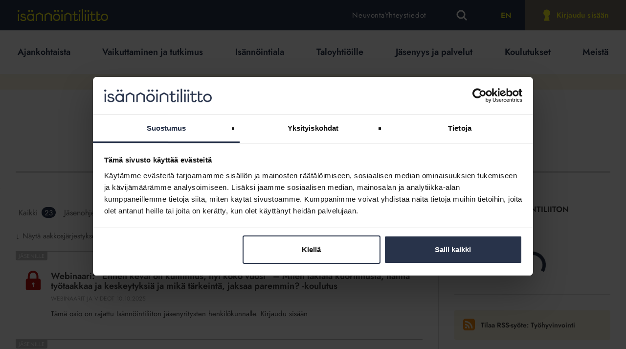

--- FILE ---
content_type: text/html; charset=UTF-8
request_url: https://www.isannointiliitto.fi/asiasana/tyohyvinvointi/?jarjestys=pvm&suodatus=webinaarit
body_size: 27572
content:
<!DOCTYPE html>
<html lang="fi" class="no-js">
<head>
  <meta charset="UTF-8">
  <meta name="viewport" content="width=device-width, initial-scale=1">
  <link rel="profile" href="https://gmpg.org/xfn/11">
  <script data-cookieconsent="ignore">   window.dataLayer = window.dataLayer || [];   window.dataLayer.push( {"isl_page":{"language":"fi","contentGroup":"News","path":"/asiasana/tyohyvinvointi/","url":"https://www.isannointiliitto.fi/asiasana/tyohyvinvointi/","title":"Webinaari: ”Ennen kevät oli kummitus, nyt koko vuosi” – Miten taklata kuormitusta, hallita työtaakkaa ja keskeytyksiä ja mikä tärkeintä, jaksaa paremmin? -koulutus","publishDate":"2025-10-10","publishDateTime":"2025-10-10T16:25:51+00:00","isMappiContent":false},"isl_user":{"id":false,"type":"public","mappiUser":false}} );</script>
  <script type="text/javascript" data-cookieconsent="ignore">
	window.dataLayer = window.dataLayer || [];

	function gtag() {
		dataLayer.push(arguments);
	}

	gtag("consent", "default", {
		ad_personalization: "denied",
		ad_storage: "denied",
		ad_user_data: "denied",
		analytics_storage: "denied",
		functionality_storage: "denied",
		personalization_storage: "denied",
		security_storage: "granted",
		wait_for_update: 500,
	});
	gtag("set", "ads_data_redaction", true);
	gtag("set", "url_passthrough", true);
</script>
<script type="text/javascript" data-cookieconsent="ignore">
		(function (w, d, s, l, i) {
		w[l] = w[l] || [];
		w[l].push({'gtm.start': new Date().getTime(), event: 'gtm.js'});
		var f = d.getElementsByTagName(s)[0], j = d.createElement(s), dl = l !== 'dataLayer' ? '&l=' + l : '';
		j.async = true;
		j.src = 'https://www.googletagmanager.com/gtm.js?id=' + i + dl;
		f.parentNode.insertBefore(j, f);
	})(
		window,
		document,
		'script',
		'dataLayer',
		'GTM-KWFW5962'
	);
</script>
<script type="text/javascript"
		id="Cookiebot"
		src="https://consent.cookiebot.com/uc.js"
		data-implementation="wp"
		data-cbid="2d68b4f0-48ed-47ae-9bee-1daed6b5e508"
						data-culture="FI"
				data-blockingmode="auto"
	></script>
<meta name='robots' content='index, follow, max-image-preview:large, max-snippet:-1, max-video-preview:-1' />
	<style>img:is([sizes="auto" i], [sizes^="auto," i]) { contain-intrinsic-size: 3000px 1500px }</style>
		<!-- Pixel Cat Facebook Pixel Code -->
	<script>
	!function(f,b,e,v,n,t,s){if(f.fbq)return;n=f.fbq=function(){n.callMethod?
	n.callMethod.apply(n,arguments):n.queue.push(arguments)};if(!f._fbq)f._fbq=n;
	n.push=n;n.loaded=!0;n.version='2.0';n.queue=[];t=b.createElement(e);t.async=!0;
	t.src=v;s=b.getElementsByTagName(e)[0];s.parentNode.insertBefore(t,s)}(window,
	document,'script','https://connect.facebook.net/en_US/fbevents.js' );
	fbq( 'init', '438556877864042' );	</script>
	<!-- DO NOT MODIFY -->
	<!-- End Facebook Pixel Code -->
	
	<!-- This site is optimized with the Yoast SEO Premium plugin v26.7 (Yoast SEO v26.8) - https://yoast.com/product/yoast-seo-premium-wordpress/ -->
	<title>Työhyvinvointi Archives - Isännöintiliitto</title>
	<link rel="canonical" href="https://www.isannointiliitto.fi/asiasana/tyohyvinvointi/" />
	<meta property="og:locale" content="fi_FI" />
	<meta property="og:type" content="article" />
	<meta property="og:title" content="Työhyvinvointi Archives" />
	<meta property="og:url" content="https://www.isannointiliitto.fi/asiasana/tyohyvinvointi/" />
	<meta property="og:site_name" content="Isännöintiliitto" />
	<meta name="twitter:card" content="summary_large_image" />
	<script type="application/ld+json" class="yoast-schema-graph">{"@context":"https://schema.org","@graph":[{"@type":"CollectionPage","@id":"https://www.isannointiliitto.fi/asiasana/tyohyvinvointi/","url":"https://www.isannointiliitto.fi/asiasana/tyohyvinvointi/","name":"Työhyvinvointi Archives - Isännöintiliitto","isPartOf":{"@id":"https://www.isannointiliitto.fi/#website"},"breadcrumb":{"@id":"https://www.isannointiliitto.fi/asiasana/tyohyvinvointi/#breadcrumb"},"inLanguage":"fi"},{"@type":"BreadcrumbList","@id":"https://www.isannointiliitto.fi/asiasana/tyohyvinvointi/#breadcrumb","itemListElement":[{"@type":"ListItem","position":1,"name":"Home","item":"https://www.isannointiliitto.fi/"},{"@type":"ListItem","position":2,"name":"Työhyvinvointi"}]},{"@type":"WebSite","@id":"https://www.isannointiliitto.fi/#website","url":"https://www.isannointiliitto.fi/","name":"Isännöintiliitto","description":"Isännöintiliitto","potentialAction":[{"@type":"SearchAction","target":{"@type":"EntryPoint","urlTemplate":"https://www.isannointiliitto.fi/?s={search_term_string}"},"query-input":{"@type":"PropertyValueSpecification","valueRequired":true,"valueName":"search_term_string"}}],"inLanguage":"fi"}]}</script>
	<!-- / Yoast SEO Premium plugin. -->


<link rel='stylesheet' id='wp-block-library-css' href='https://www.isannointiliitto.fi/wp-includes/css/dist/block-library/style.min.css' type='text/css' media='all' />
<link rel='stylesheet' id='evermade-studio-conversational-ui-style-css' href='https://www.isannointiliitto.fi/wp-content/plugins/evermade-studio-conversational-ui/build/style-index.css' type='text/css' media='all' />
<style id='evermade-studio-cui-popup-style-inline-css' type='text/css'>
/*!********************************************************************************************************************************************************************************************************************************************************!*\
  !*** css ./node_modules/css-loader/dist/cjs.js??ruleSet[1].rules[4].use[1]!./node_modules/postcss-loader/dist/cjs.js??ruleSet[1].rules[4].use[2]!./node_modules/sass-loader/dist/cjs.js??ruleSet[1].rules[4].use[3]!./src/blocks/cui-popup/style.scss ***!
  \********************************************************************************************************************************************************************************************************************************************************/
/**
 * The following styles get applied both on the front of your site
 * and in the editor.
 *
 * Replace them with your own styles or remove the file completely.
 */
.emscui-cui-headline {
  position: relative;
  padding: 30px;
  border-radius: 20px;
}

.emscui-cui-button {
  display: inline-flex;
  align-items: center;
  gap: 8px;
  color: #fff;
  border: none;
  padding: 10px 25px;
  border-radius: 9999px;
  cursor: pointer;
}
.emscui-cui-button__icon {
  margin: 0px 5px 0px 0px;
}
.emscui-cui-button__icon svg {
  margin-bottom: -5px;
}

.emscui-cui-headline__decor {
  margin-bottom: -18px;
  position: absolute;
  left: 0;
  bottom: 0;
  line-height: 0;
  pointer-events: none;
}

.emscui-cui-headline__decor svg path {
  fill: var(--emscui-bg);
}

/* Fancy right-side popup */
.emscui-modal-backdrop {
  position: fixed;
  inset: 0;
  background: rgba(0, 0, 0, 0.4);
  /* was display none/block; use opacity/visibility for smoother animation */
  opacity: 0;
  visibility: hidden;
  transition: opacity 0.25s ease-in-out, visibility 0.25s ease-in-out;
  z-index: 200001;
}

.emscui-modal-backdrop.is-open {
  opacity: 1;
  visibility: visible;
}

.emscui-modal {
  position: absolute;
  top: 0;
  right: 0;
  width: 560px;
  max-width: 100%;
  height: 100vh;
  background: #fff;
  box-shadow: -12px 0 24px rgba(0, 0, 0, 0.2);
  padding: 40px 20px;
  transform: translateX(100%);
  transition: transform 0.25s ease-in-out;
  overflow-y: scroll;
  overflow-x: hidden;
}

.emscui-modal-backdrop.is-open .emscui-modal {
  transform: translateX(0);
}

.emscui-modal__close {
  position: absolute;
  top: 20px;
  right: 20px;
  border: 0;
  background: none;
  font-size: 16px;
  line-height: 1;
  cursor: pointer;
}
.emscui-modal__close span {
  padding-right: 10px;
}
.emscui-modal__close svg {
  margin-bottom: -3px;
}

/*# sourceMappingURL=style-index.css.map*/
</style>
<style id='evermade-accordion-style-inline-css' type='text/css'>


</style>
<style id='evermade-accordion-item-style-inline-css' type='text/css'>
.em-block-accordion-item{border-bottom-color:#eee;border-bottom-style:solid;border-bottom-width:1px;position:relative}.em-block-accordion-item__title-wrapper{position:relative}.em-block-accordion-item__title{background:rgba(0,0,0,0);border:none;cursor:pointer;padding-bottom:1rem;padding-left:1rem;padding-right:4rem;padding-top:1rem;position:relative;text-align:left;width:100%}.em-block-accordion-item__title:focus-visible{outline:4px solid}.em-block-accordion-item__icon{position:absolute;right:1rem;top:50%;transform:translateY(-50%)}.em-block-accordion-item__icon::after{content:"+";font-size:2rem;font-weight:400}.em-block-accordion-item__content{height:0;padding-bottom:0;padding-top:0;visibility:hidden;overflow:hidden;padding-left:1rem;padding-right:1rem;transition:padding .25s ease-out}@media(prefers-reduced-motion){.em-block-accordion-item__content{transition:none !important}}@media print{.em-block-accordion-item__content{height:auto;padding-bottom:2.5rem;padding-top:.5rem;visibility:visible}}.em-block-accordion-item.is-open .em-block-accordion-item__icon::after,.em-block-accordion-item.is-selected .em-block-accordion-item__icon::after,.em-block-accordion-item.has-child-selected .em-block-accordion-item__icon::after{content:"–"}.em-block-accordion-item.is-open .em-block-accordion-item__content,.em-block-accordion-item.is-selected .em-block-accordion-item__content,.em-block-accordion-item.has-child-selected .em-block-accordion-item__content{height:auto;padding-bottom:2.5rem;padding-top:.5rem;visibility:visible}

</style>
<link rel='stylesheet' id='evermade-ai-bot-style-css' href='https://www.isannointiliitto.fi/wp-content/plugins/isannointiliitto-blocks/build/blocks/ai-bot/style-index.css' type='text/css' media='all' />
<style id='evermade-card-grid-style-inline-css' type='text/css'>
.em-block-card-grid{display:grid;gap:3rem;grid-template-columns:1fr}@media(min-width: 782px){.em-block-card-grid.has-columns-2{grid-template-columns:repeat(2, 1fr)}}@media(min-width: 782px){.em-block-card-grid.has-columns-3{grid-template-columns:repeat(3, 1fr)}}@media(min-width: 782px){.em-block-card-grid.has-columns-4{grid-template-columns:repeat(2, 1fr)}}@media(min-width: 960px){.em-block-card-grid.has-columns-4{grid-template-columns:repeat(4, 1fr)}}

</style>
<link rel='stylesheet' id='evermade-custom-content-box-style-css' href='https://www.isannointiliitto.fi/wp-content/plugins/isannointiliitto-blocks/build/blocks/custom-content-box/style-index.css' type='text/css' media='all' />
<style id='evermade-custom-file-style-inline-css' type='text/css'>
.em-block-custom-file .icon{display:flex;align-items:center;flex-shrink:0}.em-block-custom-file .icon__download svg{width:1.5rem;height:auto;transform:scale(1.5)}.em-block-custom-file .icon__download svg path{fill:#28334a}.em-block-custom-file .file-details-column{flex-grow:1}.em-block-custom-file .file-details-column__title{color:#28334a;font-size:1rem;font-weight:600;margin-bottom:.25rem}.em-block-custom-file .file-details-column__subtitle{color:#28334a}

</style>
<style id='evermade-external-link-style-inline-css' type='text/css'>


</style>
<style id='evermade-internal-link-style-inline-css' type='text/css'>


</style>
<link rel='stylesheet' id='evermade-links-style-css' href='https://www.isannointiliitto.fi/wp-content/plugins/isannointiliitto-blocks/build/blocks/links/style-index.css' type='text/css' media='all' />
<style id='evermade-page-card-style-inline-css' type='text/css'>
.em-block-page-card{--page-card-background-color: #fff;--page-card-border-color: #eee;--page-card-color: #000;background-color:var(--page-card-background-color);border:solid 1px var(--page-card-border-color);position:relative;width:100%}.em-block-page-card,.em-block-page-card__link{display:flex;flex-flow:column nowrap;min-height:100%}.em-block-page-card__link{flex-grow:1}.em-block-page-card__image{overflow:hidden;padding-top:56.25%;position:relative;width:100%}.em-block-page-card__image img{height:100%;left:0;object-fit:cover;position:absolute;top:0;width:100%}.em-block-page-card__title{margin-bottom:1rem}.em-block-page-card__content{color:var(--page-card-color);display:flex;flex-flow:column nowrap;flex-grow:1;justify-content:space-between;padding-bottom:1rem;padding-left:2rem;padding-right:2rem;padding-top:2rem}.em-block-page-card__footer{margin-top:auto}.em-block-page-card__cta{margin-top:2rem;margin-bottom:1rem;display:block}

</style>
<link rel='stylesheet' id='evermade-program-feed-style-css' href='https://www.isannointiliitto.fi/wp-content/plugins/isannointiliitto-blocks/build/blocks/program-feed/style-index.css' type='text/css' media='all' />
<style id='scb-columns-style-inline-css' type='text/css'>
:root{--scb-columns-gap: 1rem;--scb-columns-auto-min: 250px}.scb-columns{display:grid;grid-template-columns:repeat(auto-fit, minmax(var(--scb-columns-auto-min), 1fr));gap:var(--scb-columns-gap)}.scb-columns.has-columns-1{grid-template-columns:repeat(1, minmax(0, 1fr))}@media(min-width: 782px){.scb-columns.has-columns-2{grid-template-columns:repeat(2, minmax(0, 1fr))}}@media(min-width: 960px){.scb-columns.has-columns-2.has-2-column-layout--66-33{grid-template-columns:repeat(3, minmax(0, 1fr))}.scb-columns.has-columns-2.has-2-column-layout--66-33>:nth-child(1){grid-column:1/3}.scb-columns.has-columns-2.has-2-column-layout--66-33>:nth-child(2){grid-column:3}}@media(min-width: 960px){.scb-columns.has-columns-2.has-2-column-layout--33-66{grid-template-columns:repeat(3, minmax(0, 1fr))}.scb-columns.has-columns-2.has-2-column-layout--33-66>:nth-child(1){grid-column:1}.scb-columns.has-columns-2.has-2-column-layout--33-66>:nth-child(2){grid-column:2/4}}@media(min-width: 782px){.scb-columns.has-columns-3{grid-template-columns:repeat(3, minmax(0, 1fr))}}@media(min-width: 782px){.scb-columns.has-columns-4{grid-template-columns:repeat(2, minmax(0, 1fr))}}@media(min-width: 960px){.scb-columns.has-columns-4{grid-template-columns:repeat(4, minmax(0, 1fr))}}@media(max-width: 600px){.scb-columns.has-mobile-behavior--stacked-reverse{display:flex;flex-direction:column-reverse}}

</style>
<style id='scb-column-style-inline-css' type='text/css'>
.scb-column{position:relative}

</style>
<style id='scb-cover-style-inline-css' type='text/css'>
.scb-cover{--scb-cover--asset-animation-name: scbcoverin;--scb-cover--asset-animation-duration: 1s;--scb-cover--asset-animation-stagger: 0.15s;--scb-cover--asset-animation-fill-mode: both;--scb-cover--asset-animation-timing: ease-out;--scb-cover--asset-image-animation-name: scbcovercontinuous;--scb-cover--asset-image-animation-duration: 10s;--scb-cover--asset-image-animation-stagger: -2.3s;--scb-cover--asset-image-animation-fill-mode: both;--scb-cover--asset-image-animation-timing: ease-in-out;--scb-cover--asset-image-animation-iteration-count: infinite;--scb-cover--asset-image-animation-direction: alternate;position:relative;overflow:hidden}.scb-cover__assets{position:absolute;top:0;left:0;height:100%;width:100%;z-index:1;pointer-events:none}.scb-cover__background{position:absolute;top:0;left:0;height:100%;width:100%;z-index:1}.scb-cover__background img{object-fit:cover;width:100% !important;height:100% !important;pointer-events:none}.scb-cover__overlay{position:absolute;top:0;left:0;height:100%;width:100%;z-index:2}.scb-cover__extra:empty{display:none}.scb-cover__fades{position:absolute;top:0;left:0;height:100%;width:100%;z-index:3}.scb-cover__fade{position:absolute;left:0;width:100%;height:25%;background-color:red}.scb-cover__fade--top{top:0}.scb-cover__fade--bottom{bottom:0}.scb-cover__asset{position:absolute;z-index:4}.scb-cover__asset[data-position="1"]{top:10%;left:10%}.scb-cover__asset[data-position="2"]{top:20%;left:20%}.scb-cover__asset[data-position="3"]{top:30%;left:30%}.scb-cover__asset[data-position="4"]{top:40%;left:40%}.scb-cover__asset[data-position="5"]{top:50%;left:50%}.scb-cover__asset[data-position="6"]{top:60%;left:60%}.scb-cover__inner-container{position:relative;z-index:2;width:100%}.scb-cover[data-is-animated=true] .scb-cover__asset{opacity:0;animation-name:var(--scb-cover--asset-animation-name);animation-fill-mode:var(--scb-cover--asset-animation-fill-mode);animation-duration:var(--scb-cover--asset-animation-duration);animation-timing-function:var(--scb-cover--asset-animation-timing)}.scb-cover[data-is-animated=true] .scb-cover__asset img{animation-name:var(--scb-cover--asset-image-animation-name);animation-fill-mode:var(--scb-cover--asset-image-animation-fill-mode);animation-duration:var(--scb-cover--asset-image-animation-duration);animation-timing-function:var(--scb-cover--asset-image-animation-timing);animation-iteration-count:var(--scb-cover--asset-image-animation-iteration-count);animation-direction:var(--scb-cover--asset-image-animation-direction)}.scb-cover[data-is-animated=true] .scb-cover__asset[data-position="1"]{animation-delay:calc(var(--scb-cover--asset-animation-stagger)*1)}.scb-cover[data-is-animated=true] .scb-cover__asset[data-position="1"] img{animation-delay:calc(var(--scb-cover--asset-image-animation-stagger)*1)}.scb-cover[data-is-animated=true] .scb-cover__asset[data-position="2"]{animation-delay:calc(var(--scb-cover--asset-animation-stagger)*2)}.scb-cover[data-is-animated=true] .scb-cover__asset[data-position="2"] img{animation-delay:calc(var(--scb-cover--asset-image-animation-stagger)*2)}.scb-cover[data-is-animated=true] .scb-cover__asset[data-position="3"]{animation-delay:calc(var(--scb-cover--asset-animation-stagger)*3)}.scb-cover[data-is-animated=true] .scb-cover__asset[data-position="3"] img{animation-delay:calc(var(--scb-cover--asset-image-animation-stagger)*3)}.scb-cover[data-is-animated=true] .scb-cover__asset[data-position="4"]{animation-delay:calc(var(--scb-cover--asset-animation-stagger)*4)}.scb-cover[data-is-animated=true] .scb-cover__asset[data-position="4"] img{animation-delay:calc(var(--scb-cover--asset-image-animation-stagger)*4)}.scb-cover[data-is-animated=true] .scb-cover__asset[data-position="5"]{animation-delay:calc(var(--scb-cover--asset-animation-stagger)*5)}.scb-cover[data-is-animated=true] .scb-cover__asset[data-position="5"] img{animation-delay:calc(var(--scb-cover--asset-image-animation-stagger)*5)}.scb-cover[data-is-animated=true] .scb-cover__asset[data-position="6"]{animation-delay:calc(var(--scb-cover--asset-animation-stagger)*6)}.scb-cover[data-is-animated=true] .scb-cover__asset[data-position="6"] img{animation-delay:calc(var(--scb-cover--asset-image-animation-stagger)*6)}@media(prefers-reduced-motion){.scb-cover[data-is-animated=true] .scb-cover__asset{animation-duration:0 !important}.scb-cover[data-is-animated=true] .scb-cover__asset img{animation-duration:0 !important}}.scb-cover[data-has-fades-above-assets=true] .scb-cover__fades{z-index:5}@media(max-width: 781px){.scb-cover[data-hide-extra-assets-on-mobile=true] .scb-cover__asset{display:none}}@keyframes scbCoverContinuous{0%{transform:translate3d(0, -10%, 0)}100%{transform:translate3d(0, 10%, 0)}}@keyframes scbCoverIn{0%{opacity:0}100%{opacity:1}}

</style>
<style id='scb-group-style-inline-css' type='text/css'>
.scb-group{position:relative}.scb-group.has-background{padding-top:1rem;padding-bottom:1rem;padding-left:1rem;padding-right:1rem}

</style>
<style id='scb-media-style-inline-css' type='text/css'>
.scb-media{position:relative}

</style>
<style id='scb-text-style-inline-css' type='text/css'>
:root{--scb-text-block-margin: 2rem;--scb-text-max-width: 72ch}.scb-text>*{margin-top:var(--scb-text-block-margin);width:100%;max-width:var(--scb-text-max-width)}.scb-text>*:first-child{margin-top:0}

</style>
<style id='scb-media-text-style-inline-css' type='text/css'>
:root{--scb-media-text-column-gap: 2rem;--scb-media-text-row-gap: 2rem;--scb-media-text-template-columns: minmax(0, 1fr)}@media(min-width: 782px){:root{--scb-media-text-template-columns: minmax(0, 1fr) minmax(0, 1fr)}}.scb-media-text{position:relative;display:grid;grid-template-areas:"media" "text";grid-template-columns:var(--scb-media-text-template-columns);grid-column-gap:var(--scb-media-text-column-gap);grid-row-gap:var(--scb-media-text-row-gap);align-items:center}@media(min-width: 782px){.scb-media-text{grid-template-areas:"media text"}}.scb-media-text .scb-media{-ms-grid-row:1;-ms-grid-column:1;grid-area:media}.scb-media-text .scb-text{-ms-grid-row:3;-ms-grid-column:1;grid-area:text}@media (min-width: 782px){.scb-media-text .scb-media{-ms-grid-row:1;-ms-grid-column:1}.scb-media-text .scb-text{-ms-grid-row:1;-ms-grid-column:2}}.scb-media-text.are-vertically-aligned-bottom{align-items:end}.scb-media-text.are-vertically-aligned-top{align-items:start}@media(min-width: 782px){.scb-media-text.has-media-on-the-right{grid-template-areas:"text media"}.scb-media-text.has-media-on-the-right > .scb-media{-ms-grid-row:1;-ms-grid-column:2}.scb-media-text.has-media-on-the-right > .scb-text{-ms-grid-row:1;-ms-grid-column:1}}

</style>
<style id='restrict-content-pro-content-upgrade-redirect-style-inline-css' type='text/css'>
.wp-block-restrict-content-pro-content-upgrade-redirect .wp-block-button__width-25{width:calc(25% - .5rem)}.wp-block-restrict-content-pro-content-upgrade-redirect .wp-block-button__width-25 .wp-block-button__link{width:100%}.wp-block-restrict-content-pro-content-upgrade-redirect .wp-block-button__width-50{width:calc(50% - .5rem)}.wp-block-restrict-content-pro-content-upgrade-redirect .wp-block-button__width-50 .wp-block-button__link{width:100%}.wp-block-restrict-content-pro-content-upgrade-redirect .wp-block-button__width-75{width:calc(75% - .5rem)}.wp-block-restrict-content-pro-content-upgrade-redirect .wp-block-button__width-75 .wp-block-button__link{width:100%}.wp-block-restrict-content-pro-content-upgrade-redirect .wp-block-button__width-100{margin-right:0;width:100%}.wp-block-restrict-content-pro-content-upgrade-redirect .wp-block-button__width-100 .wp-block-button__link{width:100%}

</style>
<style id='filebird-block-filebird-gallery-style-inline-css' type='text/css'>
ul.filebird-block-filebird-gallery{margin:auto!important;padding:0!important;width:100%}ul.filebird-block-filebird-gallery.layout-grid{display:grid;grid-gap:20px;align-items:stretch;grid-template-columns:repeat(var(--columns),1fr);justify-items:stretch}ul.filebird-block-filebird-gallery.layout-grid li img{border:1px solid #ccc;box-shadow:2px 2px 6px 0 rgba(0,0,0,.3);height:100%;max-width:100%;-o-object-fit:cover;object-fit:cover;width:100%}ul.filebird-block-filebird-gallery.layout-masonry{-moz-column-count:var(--columns);-moz-column-gap:var(--space);column-gap:var(--space);-moz-column-width:var(--min-width);columns:var(--min-width) var(--columns);display:block;overflow:auto}ul.filebird-block-filebird-gallery.layout-masonry li{margin-bottom:var(--space)}ul.filebird-block-filebird-gallery li{list-style:none}ul.filebird-block-filebird-gallery li figure{height:100%;margin:0;padding:0;position:relative;width:100%}ul.filebird-block-filebird-gallery li figure figcaption{background:linear-gradient(0deg,rgba(0,0,0,.7),rgba(0,0,0,.3) 70%,transparent);bottom:0;box-sizing:border-box;color:#fff;font-size:.8em;margin:0;max-height:100%;overflow:auto;padding:3em .77em .7em;position:absolute;text-align:center;width:100%;z-index:2}ul.filebird-block-filebird-gallery li figure figcaption a{color:inherit}

</style>
<style id='global-styles-inline-css' type='text/css'>
:root{--wp--preset--aspect-ratio--square: 1;--wp--preset--aspect-ratio--4-3: 4/3;--wp--preset--aspect-ratio--3-4: 3/4;--wp--preset--aspect-ratio--3-2: 3/2;--wp--preset--aspect-ratio--2-3: 2/3;--wp--preset--aspect-ratio--16-9: 16/9;--wp--preset--aspect-ratio--9-16: 9/16;--wp--preset--color--black: #000;--wp--preset--color--cyan-bluish-gray: #abb8c3;--wp--preset--color--white: #fff;--wp--preset--color--pale-pink: #f78da7;--wp--preset--color--vivid-red: #cf2e2e;--wp--preset--color--luminous-vivid-orange: #ff6900;--wp--preset--color--luminous-vivid-amber: #fcb900;--wp--preset--color--light-green-cyan: #7bdcb5;--wp--preset--color--vivid-green-cyan: #00d084;--wp--preset--color--pale-cyan-blue: #8ed1fc;--wp--preset--color--vivid-cyan-blue: #0693e3;--wp--preset--color--vivid-purple: #9b51e0;--wp--preset--color--light-grey: #f0f2f3;--wp--preset--color--grey: #c1c7ca;--wp--preset--color--dark-grey: #646464;--wp--preset--color--red: #b80e0c;--wp--preset--color--dark-red: #9c0d0b;--wp--preset--color--green: #afcb08;--wp--preset--color--orange: #f28c15;--wp--preset--gradient--vivid-cyan-blue-to-vivid-purple: linear-gradient(135deg,rgba(6,147,227,1) 0%,rgb(155,81,224) 100%);--wp--preset--gradient--light-green-cyan-to-vivid-green-cyan: linear-gradient(135deg,rgb(122,220,180) 0%,rgb(0,208,130) 100%);--wp--preset--gradient--luminous-vivid-amber-to-luminous-vivid-orange: linear-gradient(135deg,rgba(252,185,0,1) 0%,rgba(255,105,0,1) 100%);--wp--preset--gradient--luminous-vivid-orange-to-vivid-red: linear-gradient(135deg,rgba(255,105,0,1) 0%,rgb(207,46,46) 100%);--wp--preset--gradient--very-light-gray-to-cyan-bluish-gray: linear-gradient(135deg,rgb(238,238,238) 0%,rgb(169,184,195) 100%);--wp--preset--gradient--cool-to-warm-spectrum: linear-gradient(135deg,rgb(74,234,220) 0%,rgb(151,120,209) 20%,rgb(207,42,186) 40%,rgb(238,44,130) 60%,rgb(251,105,98) 80%,rgb(254,248,76) 100%);--wp--preset--gradient--blush-light-purple: linear-gradient(135deg,rgb(255,206,236) 0%,rgb(152,150,240) 100%);--wp--preset--gradient--blush-bordeaux: linear-gradient(135deg,rgb(254,205,165) 0%,rgb(254,45,45) 50%,rgb(107,0,62) 100%);--wp--preset--gradient--luminous-dusk: linear-gradient(135deg,rgb(255,203,112) 0%,rgb(199,81,192) 50%,rgb(65,88,208) 100%);--wp--preset--gradient--pale-ocean: linear-gradient(135deg,rgb(255,245,203) 0%,rgb(182,227,212) 50%,rgb(51,167,181) 100%);--wp--preset--gradient--electric-grass: linear-gradient(135deg,rgb(202,248,128) 0%,rgb(113,206,126) 100%);--wp--preset--gradient--midnight: linear-gradient(135deg,rgb(2,3,129) 0%,rgb(40,116,252) 100%);--wp--preset--font-size--small: 13px;--wp--preset--font-size--medium: 20px;--wp--preset--font-size--large: 36px;--wp--preset--font-size--x-large: 42px;--wp--preset--font-family--jost: Jost, sans-serif;--wp--preset--spacing--20: 0.44rem;--wp--preset--spacing--30: 0.67rem;--wp--preset--spacing--40: 1rem;--wp--preset--spacing--50: 1.5rem;--wp--preset--spacing--60: 2.25rem;--wp--preset--spacing--70: 3.38rem;--wp--preset--spacing--80: 5.06rem;--wp--preset--shadow--natural: 6px 6px 9px rgba(0, 0, 0, 0.2);--wp--preset--shadow--deep: 12px 12px 50px rgba(0, 0, 0, 0.4);--wp--preset--shadow--sharp: 6px 6px 0px rgba(0, 0, 0, 0.2);--wp--preset--shadow--outlined: 6px 6px 0px -3px rgba(255, 255, 255, 1), 6px 6px rgba(0, 0, 0, 1);--wp--preset--shadow--crisp: 6px 6px 0px rgba(0, 0, 0, 1);}.wp-block-button .wp-block-button__link{--wp--preset--color--red: #8a1538;--wp--preset--color--brown: #776e64;--wp--preset--color--dark-blue: #28334a;--wp--preset--color--light-blue: #8dc8e8;--wp--preset--color--yellow: #F6F21D;}.wp-block-evermade-custom-content-box{--wp--preset--color--brown: #776e64;--wp--preset--color--dark-blue: #28334a;}:root { --wp--style--global--content-size: 865px;--wp--style--global--wide-size: 1440px; }:where(body) { margin: 0; }.wp-site-blocks > .alignleft { float: left; margin-right: 2em; }.wp-site-blocks > .alignright { float: right; margin-left: 2em; }.wp-site-blocks > .aligncenter { justify-content: center; margin-left: auto; margin-right: auto; }:where(.is-layout-flex){gap: 0.5em;}:where(.is-layout-grid){gap: 0.5em;}.is-layout-flow > .alignleft{float: left;margin-inline-start: 0;margin-inline-end: 2em;}.is-layout-flow > .alignright{float: right;margin-inline-start: 2em;margin-inline-end: 0;}.is-layout-flow > .aligncenter{margin-left: auto !important;margin-right: auto !important;}.is-layout-constrained > .alignleft{float: left;margin-inline-start: 0;margin-inline-end: 2em;}.is-layout-constrained > .alignright{float: right;margin-inline-start: 2em;margin-inline-end: 0;}.is-layout-constrained > .aligncenter{margin-left: auto !important;margin-right: auto !important;}.is-layout-constrained > :where(:not(.alignleft):not(.alignright):not(.alignfull)){max-width: var(--wp--style--global--content-size);margin-left: auto !important;margin-right: auto !important;}.is-layout-constrained > .alignwide{max-width: var(--wp--style--global--wide-size);}body .is-layout-flex{display: flex;}.is-layout-flex{flex-wrap: wrap;align-items: center;}.is-layout-flex > :is(*, div){margin: 0;}body .is-layout-grid{display: grid;}.is-layout-grid > :is(*, div){margin: 0;}body{font-family: var(--wp--preset--font-family--jost);padding-top: 0px;padding-right: 0px;padding-bottom: 0px;padding-left: 0px;}a:where(:not(.wp-element-button)){text-decoration: underline;}:root :where(.wp-element-button, .wp-block-button__link){background-color: #32373c;border-width: 0;color: #fff;font-family: inherit;font-size: inherit;line-height: inherit;padding: calc(0.667em + 2px) calc(1.333em + 2px);text-decoration: none;}.has-black-color{color: var(--wp--preset--color--black) !important;}.has-cyan-bluish-gray-color{color: var(--wp--preset--color--cyan-bluish-gray) !important;}.has-white-color{color: var(--wp--preset--color--white) !important;}.has-pale-pink-color{color: var(--wp--preset--color--pale-pink) !important;}.has-vivid-red-color{color: var(--wp--preset--color--vivid-red) !important;}.has-luminous-vivid-orange-color{color: var(--wp--preset--color--luminous-vivid-orange) !important;}.has-luminous-vivid-amber-color{color: var(--wp--preset--color--luminous-vivid-amber) !important;}.has-light-green-cyan-color{color: var(--wp--preset--color--light-green-cyan) !important;}.has-vivid-green-cyan-color{color: var(--wp--preset--color--vivid-green-cyan) !important;}.has-pale-cyan-blue-color{color: var(--wp--preset--color--pale-cyan-blue) !important;}.has-vivid-cyan-blue-color{color: var(--wp--preset--color--vivid-cyan-blue) !important;}.has-vivid-purple-color{color: var(--wp--preset--color--vivid-purple) !important;}.has-light-grey-color{color: var(--wp--preset--color--light-grey) !important;}.has-grey-color{color: var(--wp--preset--color--grey) !important;}.has-dark-grey-color{color: var(--wp--preset--color--dark-grey) !important;}.has-red-color{color: var(--wp--preset--color--red) !important;}.has-dark-red-color{color: var(--wp--preset--color--dark-red) !important;}.has-green-color{color: var(--wp--preset--color--green) !important;}.has-orange-color{color: var(--wp--preset--color--orange) !important;}.has-black-background-color{background-color: var(--wp--preset--color--black) !important;}.has-cyan-bluish-gray-background-color{background-color: var(--wp--preset--color--cyan-bluish-gray) !important;}.has-white-background-color{background-color: var(--wp--preset--color--white) !important;}.has-pale-pink-background-color{background-color: var(--wp--preset--color--pale-pink) !important;}.has-vivid-red-background-color{background-color: var(--wp--preset--color--vivid-red) !important;}.has-luminous-vivid-orange-background-color{background-color: var(--wp--preset--color--luminous-vivid-orange) !important;}.has-luminous-vivid-amber-background-color{background-color: var(--wp--preset--color--luminous-vivid-amber) !important;}.has-light-green-cyan-background-color{background-color: var(--wp--preset--color--light-green-cyan) !important;}.has-vivid-green-cyan-background-color{background-color: var(--wp--preset--color--vivid-green-cyan) !important;}.has-pale-cyan-blue-background-color{background-color: var(--wp--preset--color--pale-cyan-blue) !important;}.has-vivid-cyan-blue-background-color{background-color: var(--wp--preset--color--vivid-cyan-blue) !important;}.has-vivid-purple-background-color{background-color: var(--wp--preset--color--vivid-purple) !important;}.has-light-grey-background-color{background-color: var(--wp--preset--color--light-grey) !important;}.has-grey-background-color{background-color: var(--wp--preset--color--grey) !important;}.has-dark-grey-background-color{background-color: var(--wp--preset--color--dark-grey) !important;}.has-red-background-color{background-color: var(--wp--preset--color--red) !important;}.has-dark-red-background-color{background-color: var(--wp--preset--color--dark-red) !important;}.has-green-background-color{background-color: var(--wp--preset--color--green) !important;}.has-orange-background-color{background-color: var(--wp--preset--color--orange) !important;}.has-black-border-color{border-color: var(--wp--preset--color--black) !important;}.has-cyan-bluish-gray-border-color{border-color: var(--wp--preset--color--cyan-bluish-gray) !important;}.has-white-border-color{border-color: var(--wp--preset--color--white) !important;}.has-pale-pink-border-color{border-color: var(--wp--preset--color--pale-pink) !important;}.has-vivid-red-border-color{border-color: var(--wp--preset--color--vivid-red) !important;}.has-luminous-vivid-orange-border-color{border-color: var(--wp--preset--color--luminous-vivid-orange) !important;}.has-luminous-vivid-amber-border-color{border-color: var(--wp--preset--color--luminous-vivid-amber) !important;}.has-light-green-cyan-border-color{border-color: var(--wp--preset--color--light-green-cyan) !important;}.has-vivid-green-cyan-border-color{border-color: var(--wp--preset--color--vivid-green-cyan) !important;}.has-pale-cyan-blue-border-color{border-color: var(--wp--preset--color--pale-cyan-blue) !important;}.has-vivid-cyan-blue-border-color{border-color: var(--wp--preset--color--vivid-cyan-blue) !important;}.has-vivid-purple-border-color{border-color: var(--wp--preset--color--vivid-purple) !important;}.has-light-grey-border-color{border-color: var(--wp--preset--color--light-grey) !important;}.has-grey-border-color{border-color: var(--wp--preset--color--grey) !important;}.has-dark-grey-border-color{border-color: var(--wp--preset--color--dark-grey) !important;}.has-red-border-color{border-color: var(--wp--preset--color--red) !important;}.has-dark-red-border-color{border-color: var(--wp--preset--color--dark-red) !important;}.has-green-border-color{border-color: var(--wp--preset--color--green) !important;}.has-orange-border-color{border-color: var(--wp--preset--color--orange) !important;}.has-vivid-cyan-blue-to-vivid-purple-gradient-background{background: var(--wp--preset--gradient--vivid-cyan-blue-to-vivid-purple) !important;}.has-light-green-cyan-to-vivid-green-cyan-gradient-background{background: var(--wp--preset--gradient--light-green-cyan-to-vivid-green-cyan) !important;}.has-luminous-vivid-amber-to-luminous-vivid-orange-gradient-background{background: var(--wp--preset--gradient--luminous-vivid-amber-to-luminous-vivid-orange) !important;}.has-luminous-vivid-orange-to-vivid-red-gradient-background{background: var(--wp--preset--gradient--luminous-vivid-orange-to-vivid-red) !important;}.has-very-light-gray-to-cyan-bluish-gray-gradient-background{background: var(--wp--preset--gradient--very-light-gray-to-cyan-bluish-gray) !important;}.has-cool-to-warm-spectrum-gradient-background{background: var(--wp--preset--gradient--cool-to-warm-spectrum) !important;}.has-blush-light-purple-gradient-background{background: var(--wp--preset--gradient--blush-light-purple) !important;}.has-blush-bordeaux-gradient-background{background: var(--wp--preset--gradient--blush-bordeaux) !important;}.has-luminous-dusk-gradient-background{background: var(--wp--preset--gradient--luminous-dusk) !important;}.has-pale-ocean-gradient-background{background: var(--wp--preset--gradient--pale-ocean) !important;}.has-electric-grass-gradient-background{background: var(--wp--preset--gradient--electric-grass) !important;}.has-midnight-gradient-background{background: var(--wp--preset--gradient--midnight) !important;}.has-small-font-size{font-size: var(--wp--preset--font-size--small) !important;}.has-medium-font-size{font-size: var(--wp--preset--font-size--medium) !important;}.has-large-font-size{font-size: var(--wp--preset--font-size--large) !important;}.has-x-large-font-size{font-size: var(--wp--preset--font-size--x-large) !important;}.has-jost-font-family{font-family: var(--wp--preset--font-family--jost) !important;}.wp-block-button .wp-block-button__link.has-red-color{color: var(--wp--preset--color--red) !important;}.wp-block-button .wp-block-button__link.has-brown-color{color: var(--wp--preset--color--brown) !important;}.wp-block-button .wp-block-button__link.has-dark-blue-color{color: var(--wp--preset--color--dark-blue) !important;}.wp-block-button .wp-block-button__link.has-light-blue-color{color: var(--wp--preset--color--light-blue) !important;}.wp-block-button .wp-block-button__link.has-yellow-color{color: var(--wp--preset--color--yellow) !important;}.wp-block-button .wp-block-button__link.has-red-background-color{background-color: var(--wp--preset--color--red) !important;}.wp-block-button .wp-block-button__link.has-brown-background-color{background-color: var(--wp--preset--color--brown) !important;}.wp-block-button .wp-block-button__link.has-dark-blue-background-color{background-color: var(--wp--preset--color--dark-blue) !important;}.wp-block-button .wp-block-button__link.has-light-blue-background-color{background-color: var(--wp--preset--color--light-blue) !important;}.wp-block-button .wp-block-button__link.has-yellow-background-color{background-color: var(--wp--preset--color--yellow) !important;}.wp-block-button .wp-block-button__link.has-red-border-color{border-color: var(--wp--preset--color--red) !important;}.wp-block-button .wp-block-button__link.has-brown-border-color{border-color: var(--wp--preset--color--brown) !important;}.wp-block-button .wp-block-button__link.has-dark-blue-border-color{border-color: var(--wp--preset--color--dark-blue) !important;}.wp-block-button .wp-block-button__link.has-light-blue-border-color{border-color: var(--wp--preset--color--light-blue) !important;}.wp-block-button .wp-block-button__link.has-yellow-border-color{border-color: var(--wp--preset--color--yellow) !important;}.wp-block-evermade-custom-content-box.has-brown-color{color: var(--wp--preset--color--brown) !important;}.wp-block-evermade-custom-content-box.has-dark-blue-color{color: var(--wp--preset--color--dark-blue) !important;}.wp-block-evermade-custom-content-box.has-brown-background-color{background-color: var(--wp--preset--color--brown) !important;}.wp-block-evermade-custom-content-box.has-dark-blue-background-color{background-color: var(--wp--preset--color--dark-blue) !important;}.wp-block-evermade-custom-content-box.has-brown-border-color{border-color: var(--wp--preset--color--brown) !important;}.wp-block-evermade-custom-content-box.has-dark-blue-border-color{border-color: var(--wp--preset--color--dark-blue) !important;}
:where(.wp-block-post-template.is-layout-flex){gap: 1.25em;}:where(.wp-block-post-template.is-layout-grid){gap: 1.25em;}
:where(.wp-block-columns.is-layout-flex){gap: 2em;}:where(.wp-block-columns.is-layout-grid){gap: 2em;}
:root :where(.wp-block-pullquote){font-size: 1.5em;line-height: 1.6;}
</style>
<link rel='stylesheet' id='somdn-style-css' href='https://www.isannointiliitto.fi/wp-content/plugins/download-now-for-woocommerce/assets/css/somdn-style.css' type='text/css' media='all' />
<link rel='stylesheet' id='woocommerce-layout-css' href='https://www.isannointiliitto.fi/wp-content/plugins/woocommerce/assets/css/woocommerce-layout.css' type='text/css' media='all' />
<link rel='stylesheet' id='woocommerce-smallscreen-css' href='https://www.isannointiliitto.fi/wp-content/plugins/woocommerce/assets/css/woocommerce-smallscreen.css' type='text/css' media='only screen and (max-width: 768px)' />
<link rel='stylesheet' id='woocommerce-general-css' href='https://www.isannointiliitto.fi/wp-content/plugins/woocommerce/assets/css/woocommerce.css' type='text/css' media='all' />
<style id='woocommerce-inline-inline-css' type='text/css'>
.woocommerce form .form-row .required { visibility: visible; }
</style>
<link rel='stylesheet' id='wp-polls-css' href='https://www.isannointiliitto.fi/wp-content/plugins/wp-polls/polls-css.css' type='text/css' media='all' />
<style id='wp-polls-inline-css' type='text/css'>
.wp-polls .pollbar {
	margin: 1px;
	font-size: 6px;
	line-height: 8px;
	height: 8px;
	background-image: url('https://www.isannointiliitto.fi/wp-content/plugins/wp-polls/images/default/pollbg.gif');
	border: 1px solid #c8c8c8;
}

</style>
<link rel='stylesheet' id='isannointiliitto-style-css' href='https://www.isannointiliitto.fi/wp-content/themes/isannointiliitto/dist/styles/main.css?v=1768372362074' type='text/css' media='all' />
<link rel='stylesheet' id='ilcui-overrides-css' href='https://www.isannointiliitto.fi/wp-content/plugins/isannointiliitto-conversational-ui/assets/build/ilcui-overrides.css' type='text/css' media='all' />
<script type="text/javascript" id="em-blocks-js-data-js-extra">
/* <![CDATA[ */
var emBlocksData = {"baseUrl":"https:\/\/www.isannointiliitto.fi\/","adminAjaxUrl":"https:\/\/www.isannointiliitto.fi\/wp-admin\/admin-ajax.php","currentLangSlug":"fi"};
/* ]]> */
</script>
<script type="text/javascript" src="https://www.isannointiliitto.fi/wp-includes/js/jquery/jquery.min.js" id="jquery-core-js"></script>
<script type="text/javascript" src="https://www.isannointiliitto.fi/wp-includes/js/jquery/jquery-migrate.min.js" id="jquery-migrate-js"></script>
<script type="text/javascript" src="https://www.isannointiliitto.fi/wp-content/plugins/woocommerce/assets/js/jquery-blockui/jquery.blockUI.min.js" id="wc-jquery-blockui-js" defer="defer" data-wp-strategy="defer"></script>
<script type="text/javascript" src="https://www.isannointiliitto.fi/wp-content/plugins/woocommerce/assets/js/js-cookie/js.cookie.min.js" id="wc-js-cookie-js" defer="defer" data-wp-strategy="defer"></script>
<script type="text/javascript" id="woocommerce-js-extra">
/* <![CDATA[ */
var woocommerce_params = {"ajax_url":"\/wp-admin\/admin-ajax.php","wc_ajax_url":"\/?wc-ajax=%%endpoint%%","i18n_password_show":"N\u00e4yt\u00e4 salasana","i18n_password_hide":"Piilota salasana"};
/* ]]> */
</script>
<script type="text/javascript" src="https://www.isannointiliitto.fi/wp-content/plugins/woocommerce/assets/js/frontend/woocommerce.min.js" id="woocommerce-js" defer="defer" data-wp-strategy="defer"></script>
<link rel="https://api.w.org/" href="https://www.isannointiliitto.fi/wp-json/" /><link rel="alternate" title="JSON" type="application/json" href="https://www.isannointiliitto.fi/wp-json/wp/v2/post_tag/1272" />
<script>(function(html){html.className = html.className.replace(/\bno-js\b/,'js')})(document.documentElement);</script>
  <script src="https://use.typekit.net/tkh3axa.js"></script>
  <script>try{Typekit.load({ async: true });}catch(e){}</script>
  <link rel="apple-touch-icon" sizes="180x180" href="https://www.isannointiliitto.fi/wp-content/themes/isannointiliitto/assets/favicon/apple-touch-icon.png">
  <link rel="icon" type="image/png" sizes="32x32" href="https://www.isannointiliitto.fi/wp-content/themes/isannointiliitto/assets/favicon/favicon-32x32.png">
  <link rel="icon" type="image/png" sizes="16x16" href="https://www.isannointiliitto.fi/wp-content/themes/isannointiliitto/assets/favicon/favicon-16x16.png">
  <link rel="manifest" href="https://www.isannointiliitto.fi/wp-content/themes/isannointiliitto/assets/favicon/site.webmanifest">
  <link rel="mask-icon" href="https://www.isannointiliitto.fi/wp-content/themes/isannointiliitto/assets/favicon/safari-pinned-tab.svg" color="#28334a">
  <meta name="msapplication-TileColor" content="#28334a">
  <meta name="theme-color" content="#28334a">
  <script type="text/plain" data-cookieconsent="statistics">
    (function(i,s,o,g,r,a,m){i['GoogleAnalyticsObject']=r;i[r]=i[r]||function(){
    (i[r].q=i[r].q||[]).push(arguments)},i[r].l=1*new Date();a=s.createElement(o),
    m=s.getElementsByTagName(o)[0];a.async=1;a.src=g;m.parentNode.insertBefore(a,m)
    })(window,document,'script','https://www.google-analytics.com/analytics.js','ga');

    ga('create', 'UA-3974132-1', 'auto');
          ga('send', 'pageview');
      </script>
  	<noscript><style>.woocommerce-product-gallery{ opacity: 1 !important; }</style></noscript>
	<!-- giosg tag -->
<script>
(function(w, t, f) {
  var s='script',o='_giosg',h='https://service.giosg.com',e,n;e=t.createElement(s);e.async=1;e.src=h+'/live2/'+f;
  w[o]=w[o]||function(){(w[o]._e=w[o]._e||[]).push(arguments)};w[o]._c=f;w[o]._h=h;n=t.getElementsByTagName(s)[0];n.parentNode.insertBefore(e,n);
})(window,document,"f4ad55f2-3019-11ed-b4bc-0242ac120019");
</script>
<!-- giosg tag -->    <script async='async' src='https://www.googletagservices.com/tag/js/gpt.js'></script>
  <script type="text/plain" data-cookieconsent="marketing">
    var googletag = googletag || {};
    googletag.cmd = googletag.cmd || [];
  </script>

  <script type="text/plain" data-cookieconsent="marketing">
    googletag.cmd.push(function() {
      googletag.defineSlot('/21752615478/ISANNOINTILIITTOFI/ISANNOINTILIITTOFI_Sivupalkki', [300, 300], 'div-gpt-ad-1554895690171-0').addService(googletag.pubads());
      googletag.pubads().collapseEmptyDivs();
      googletag.enableServices();
    });
  </script>
  </head>

<body class="archive tag tag-tyohyvinvointi tag-1272 wp-theme-isannointiliitto theme-isannointiliitto woocommerce-no-js members-only">

<div class="site-search-modal js-search-modal" aria-hidden="true">
  <div class="site-search-modal__overlay" data-a11y-dialog-hide></div>
  <div class="site-search-modal__container" role="document">
    <div class="site-search-modal__container-inner">
      <form class="site-search-modal__form js-search-form">
        <div class="site-search-field">
          <label class="site-search-field__label" for="site-search-input">Haku</label>
          <input class="site-search-field__input js-search-input" id="site-search-input" type="search" placeholder="Kirjoita hakusana" />
        </div>
      </form>
      <div class="site-search-modal__results">
        <div class="site-search-results js-search-results">
          <span class="screen-reader-text js-search-announcer site-search-results__announcer" aria-live="assertive"></span>
          <div class="site-search-results__loader">
            <div class="search-spinner"></div>
          </div>
          <div class="site-search-results__items js-search-items"></div>
        </div>
      </div>
      <button class="site-search-modal__close" aria-label="Sulje haku" data-a11y-dialog-hide></button>
    </div>
  </div>
</div>


<div id="container">
<div id="content-dimmer"></div>
<div id="header-mobile-menu" class="header-mobile-menu" attr-id="0">
  <div class="header-mobile-menu-top">
      <button class="btn btn-orange menu-close" id="mobile-menu-close">Sulje</button>
    </div>
  <div id="header-mobile-menu-container">
    <nav class="header-mobile-megamenu-container" role="navigation">
      <h2 id="header-mobile-megamenu-label" class="screen-reader-text">Main</h2>
        <div class="header-mobile-megamenu">
          <ul id="megamenu-mobile" class="menu"><li id="menu-item-73877" class="menu-item menu-item-type-post_type menu-item-object-page menu-item-has-children menu-item-73877"><a href="https://www.isannointiliitto.fi/uutishuone/">Ajankohtaista</a>
<ul class="sub-menu sub-menu-depth-0"><button class="sub-menu__close">Takaisin</button>
<div class="sub-menu__header">
  <div class="sub-menu__header__inner">
	<div class="sub-menu__header__main">
		<h3 class="sub-menu__title"><a href="https://www.isannointiliitto.fi/uutishuone/"><span class="sub-menu__title__heading">Ajankohtaista<span class="icon-wrap"><svg class="icon icon-arrow-right-yellow" aria-hidden="true" role="img"><use xlink:href="https://www.isannointiliitto.fi/wp-content/themes/isannointiliitto/dist/sprite/sprite.svg?ver=1768372362090#icon-arrow-right-yellow"></use></svg></span></span><span class="sub-menu__description">Lue meidän ja isännöintialan uusimmat uutiset!</span></a></h3>
	</div><div class="sub-menu__header__actions"><button class="js-close-submenu sub-menu__header__close" aria-label="Sulje"><span class="icon-wrap"><svg class="icon icon-close" aria-hidden="true" role="img"><use xlink:href="https://www.isannointiliitto.fi/wp-content/themes/isannointiliitto/dist/sprite/sprite.svg?ver=1768372362090#icon-close"></use></svg></span></button></div></div></div>
	<li id="menu-item-74345" class="menu-item menu-item-type-custom menu-item-object-custom menu-item-74345"><a href="https://www.isannointiliitto.fi/uutishuone/">Uutiset</a></li>
	<li id="menu-item-81646" class="menu-item menu-item-type-post_type menu-item-object-page menu-item-81646"><a href="https://www.isannointiliitto.fi/uutishuone/palkinnot/">Isännöintiliiton palkinnot 2026</a></li>
	<li id="menu-item-72377" class="menu-item menu-item-type-post_type menu-item-object-page menu-item-72377"><a href="https://www.isannointiliitto.fi/uutishuone/blogi/">Blogi</a></li>
</ul>
</li>
<li id="menu-item-73936" class="menu-item menu-item-type-post_type menu-item-object-page menu-item-has-children menu-item-73936"><a href="https://www.isannointiliitto.fi/vaikuttaminen-ja-tutkimus/">Vaikuttaminen ja tutkimus</a>
<ul class="sub-menu sub-menu-depth-0"><button class="sub-menu__close">Takaisin</button>
<div class="sub-menu__header">
  <div class="sub-menu__header__inner">
	<div class="sub-menu__header__main">
		<h3 class="sub-menu__title"><a href="https://www.isannointiliitto.fi/vaikuttaminen-ja-tutkimus/"><span class="sub-menu__title__heading">Vaikuttaminen ja tutkimus<span class="icon-wrap"><svg class="icon icon-arrow-right-yellow" aria-hidden="true" role="img"><use xlink:href="https://www.isannointiliitto.fi/wp-content/themes/isannointiliitto/dist/sprite/sprite.svg?ver=1768372362090#icon-arrow-right-yellow"></use></svg></span></span><span class="sub-menu__description">Teemme vaikuttamistyötä maailman parhaan asumisen, jäsentemme ja hyvän isännöinnin puolesta.</span></a></h3>
	</div><div class="sub-menu__header__actions"><button class="js-close-submenu sub-menu__header__close" aria-label="Sulje"><span class="icon-wrap"><svg class="icon icon-close" aria-hidden="true" role="img"><use xlink:href="https://www.isannointiliitto.fi/wp-content/themes/isannointiliitto/dist/sprite/sprite.svg?ver=1768372362090#icon-close"></use></svg></span></button></div></div></div>
	<li id="menu-item-72378" class="menu-item menu-item-type-post_type menu-item-object-page menu-item-has-children menu-item-72378"><a href="https://www.isannointiliitto.fi/vaikuttaminen-ja-tutkimus/laki-ja-saately/">Laki ja sääntely</a>
<ul class="sub-menu sub-menu-depth-1">
		<li id="menu-item-73937" class="menu-item menu-item-type-post_type menu-item-object-page menu-item-has-children menu-item-73937"><a href="https://www.isannointiliitto.fi/vaikuttaminen-ja-tutkimus/laki-ja-saately/vaikuttamisen-teemat/">Vaikuttamisen teemat</a>
<ul class="sub-menu sub-menu-depth-2">
			<li id="menu-item-73938" class="menu-item menu-item-type-post_type menu-item-object-page menu-item-73938"><a href="https://www.isannointiliitto.fi/vaikuttaminen-ja-tutkimus/laki-ja-saately/vaikuttamisen-teemat/ajankohtaiset-lainsaadantohankkeet/">Ajankohtaiset lainsäädäntöhankkeet</a></li>
			<li id="menu-item-73939" class="menu-item menu-item-type-post_type menu-item-object-page menu-item-73939"><a href="https://www.isannointiliitto.fi/vaikuttaminen-ja-tutkimus/laki-ja-saately/vaikuttamisen-teemat/rakennusten-energiatehokkuus/">Rakennusten energiatehokkuus ja EPBD</a></li>
			<li id="menu-item-72382" class="menu-item menu-item-type-post_type menu-item-object-page menu-item-72382"><a href="https://www.isannointiliitto.fi/vaikuttaminen-ja-tutkimus/laki-ja-saately/vaikuttamisen-teemat/huoneistotietojarjestelma/">Huoneistotietojärjestelmä</a></li>
		</ul>
</li>
		<li id="menu-item-72379" class="menu-item menu-item-type-post_type menu-item-object-page menu-item-72379"><a href="https://www.isannointiliitto.fi/vaikuttaminen-ja-tutkimus/laki-ja-saately/lausunnot/">Lausunnot</a></li>
	</ul>
</li>
	<li id="menu-item-72385" class="menu-item menu-item-type-post_type menu-item-object-page menu-item-has-children menu-item-72385"><a href="https://www.isannointiliitto.fi/vaikuttaminen-ja-tutkimus/yhteistyo-ja-hankkeet/">Yhteistyö ja hankkeet</a>
<ul class="sub-menu sub-menu-depth-1">
		<li id="menu-item-72384" class="menu-item menu-item-type-post_type menu-item-object-page menu-item-72384"><a href="https://www.isannointiliitto.fi/vaikuttaminen-ja-tutkimus/yhteistyo-ja-hankkeet/cepi/">Kansainvälinen yhteistyö CEPI:ssä</a></li>
		<li id="menu-item-74020" class="menu-item menu-item-type-post_type menu-item-object-page menu-item-74020"><a href="https://www.isannointiliitto.fi/vaikuttaminen-ja-tutkimus/yhteistyo-ja-hankkeet/energiaopas/">Energia- ja ilmastoasiat isännöinnille</a></li>
		<li id="menu-item-72993" class="menu-item menu-item-type-post_type menu-item-object-page menu-item-72993"><a href="https://www.isannointiliitto.fi/vaikuttaminen-ja-tutkimus/yhteistyo-ja-hankkeet/asumisen-opetus-peli/">Asumisen opetus -peli</a></li>
	</ul>
</li>
	<li id="menu-item-72376" class="menu-item menu-item-type-post_type menu-item-object-page menu-item-has-children menu-item-72376"><a href="https://www.isannointiliitto.fi/vaikuttaminen-ja-tutkimus/tutkimukset/">Tutkimukset</a>
<ul class="sub-menu sub-menu-depth-1">
		<li id="menu-item-74221" class="menu-item menu-item-type-post_type menu-item-object-page menu-item-74221"><a href="https://www.isannointiliitto.fi/vaikuttaminen-ja-tutkimus/tutkimukset/isannoinnin-ammattilaiset/">Isännöinnin ammattilaiset</a></li>
		<li id="menu-item-74218" class="menu-item menu-item-type-post_type menu-item-object-page menu-item-74218"><a href="https://www.isannointiliitto.fi/vaikuttaminen-ja-tutkimus/tutkimukset/isannointialan-toimialakatsaus/">Isännöintialan toimialakatsaus</a></li>
		<li id="menu-item-74220" class="menu-item menu-item-type-post_type menu-item-object-page menu-item-74220"><a href="https://www.isannointiliitto.fi/vaikuttaminen-ja-tutkimus/tutkimukset/putkiremonttibarometri/">Putkiremonttibarometri</a></li>
		<li id="menu-item-74219" class="menu-item menu-item-type-post_type menu-item-object-page menu-item-74219"><a href="https://www.isannointiliitto.fi/vaikuttaminen-ja-tutkimus/tutkimukset/energiabarometri/">Energiabarometri</a></li>
		<li id="menu-item-74217" class="menu-item menu-item-type-post_type menu-item-object-page menu-item-74217"><a href="https://www.isannointiliitto.fi/vaikuttaminen-ja-tutkimus/tutkimukset/isannointialan-jarjestelmaselvitys/">Isännöintialan järjestelmäselvitys</a></li>
		<li id="menu-item-75155" class="menu-item menu-item-type-post_type menu-item-object-page menu-item-75155"><a href="https://www.isannointiliitto.fi/vaikuttaminen-ja-tutkimus/tutkimukset/talousbarometri/">Talous- ja isännöintiyritysbarometri</a></li>
		<li id="menu-item-74215" class="menu-item menu-item-type-post_type menu-item-object-page menu-item-74215"><a href="https://www.isannointiliitto.fi/vaikuttaminen-ja-tutkimus/tutkimukset/muita-tutkimuksia/">Muita tutkimuksia</a></li>
	</ul>
</li>
</ul>
</li>
<li id="menu-item-72388" class="menu-item menu-item-type-post_type menu-item-object-page menu-item-has-children menu-item-72388"><a href="https://www.isannointiliitto.fi/isannointiala/">Isännöintiala</a>
<ul class="sub-menu sub-menu-depth-0"><button class="sub-menu__close">Takaisin</button>
<div class="sub-menu__header">
  <div class="sub-menu__header__inner">
	<div class="sub-menu__header__main">
		<h3 class="sub-menu__title"><a href="https://www.isannointiliitto.fi/isannointiala/"><span class="sub-menu__title__heading">Isännöintiala<span class="icon-wrap"><svg class="icon icon-arrow-right-yellow" aria-hidden="true" role="img"><use xlink:href="https://www.isannointiliitto.fi/wp-content/themes/isannointiliitto/dist/sprite/sprite.svg?ver=1768372362090#icon-arrow-right-yellow"></use></svg></span></span><span class="sub-menu__description">Kiinnostaako työ isännöintialalla? Lue lisää!</span></a></h3>
	</div><div class="sub-menu__header__actions"><button class="js-close-submenu sub-menu__header__close" aria-label="Sulje"><span class="icon-wrap"><svg class="icon icon-close" aria-hidden="true" role="img"><use xlink:href="https://www.isannointiliitto.fi/wp-content/themes/isannointiliitto/dist/sprite/sprite.svg?ver=1768372362090#icon-close"></use></svg></span></button></div></div></div>
	<li id="menu-item-72389" class="menu-item menu-item-type-post_type menu-item-object-page menu-item-has-children menu-item-72389"><a href="https://www.isannointiliitto.fi/isannointiala/tyo-isannointialalla/">Työ isännöintialalla</a>
<ul class="sub-menu sub-menu-depth-1">
		<li id="menu-item-72992" class="menu-item menu-item-type-post_type menu-item-object-page menu-item-72992"><a href="https://www.isannointiliitto.fi/isannointiala/tyo-isannointialalla/koulutukset-ja-tutkinnot/">Isännöintialan koulutus ja tutkinnot</a></li>
		<li id="menu-item-72983" class="menu-item menu-item-type-post_type menu-item-object-page menu-item-72983"><a href="https://www.isannointiliitto.fi/isannointiala/tyo-isannointialalla/tyopaikat/">Työ- ja harjoittelupaikat</a></li>
		<li id="menu-item-74146" class="menu-item menu-item-type-post_type menu-item-object-page menu-item-74146"><a href="https://www.isannointiliitto.fi/isannointiala/tyo-isannointialalla/uratarinat/">Uratarinat</a></li>
	</ul>
</li>
	<li id="menu-item-73942" class="menu-item menu-item-type-post_type menu-item-object-page menu-item-has-children menu-item-73942"><a href="https://www.isannointiliitto.fi/isannointiala/eettisyys-ja-valvonta/">Isännöintialan eettisyys ja valvonta</a>
<ul class="sub-menu sub-menu-depth-1">
		<li id="menu-item-72483" class="menu-item menu-item-type-post_type menu-item-object-page menu-item-72483"><a href="https://www.isannointiliitto.fi/isannointiala/eettisyys-ja-valvonta/isannoinnin-eettiset-ohjeet-2023/">Isännöinnin eettiset ohjeet</a></li>
		<li id="menu-item-72484" class="menu-item menu-item-type-post_type menu-item-object-page menu-item-72484"><a href="https://www.isannointiliitto.fi/isannointiala/eettisyys-ja-valvonta/valvontamenettely/">Isännöinnin eettinen neuvosto</a></li>
	</ul>
</li>
	<li id="menu-item-72481" class="menu-item menu-item-type-post_type menu-item-object-page menu-item-has-children menu-item-72481"><a href="https://www.isannointiliitto.fi/isannointiala/sertifioinnit/">Sertifioinnit</a>
<ul class="sub-menu sub-menu-depth-1">
		<li id="menu-item-81281" class="menu-item menu-item-type-post_type menu-item-object-page menu-item-81281"><a href="https://www.isannointiliitto.fi/isannointiala/sertifioinnit/usein-kysyttya-sertifioinneista/">Usein kysyttyä sertifioinneista</a></li>
	</ul>
</li>
</ul>
</li>
<li id="menu-item-72480" class="menu-item menu-item-type-post_type menu-item-object-page menu-item-has-children menu-item-72480"><a href="https://www.isannointiliitto.fi/taloyhtioille/">Taloyhtiöille</a>
<ul class="sub-menu sub-menu-depth-0"><button class="sub-menu__close">Takaisin</button>
<div class="sub-menu__header">
  <div class="sub-menu__header__inner">
	<div class="sub-menu__header__main">
		<h3 class="sub-menu__title"><a href="https://www.isannointiliitto.fi/taloyhtioille/"><span class="sub-menu__title__heading">Taloyhtiöille<span class="icon-wrap"><svg class="icon icon-arrow-right-yellow" aria-hidden="true" role="img"><use xlink:href="https://www.isannointiliitto.fi/wp-content/themes/isannointiliitto/dist/sprite/sprite.svg?ver=1768372362090#icon-arrow-right-yellow"></use></svg></span></span><span class="sub-menu__description">2,8 miljoonaa suomalaista asuu taloyhtiössä – lue lisää!</span></a></h3>
	</div><div class="sub-menu__header__actions"><button class="js-close-submenu sub-menu__header__close" aria-label="Sulje"><span class="icon-wrap"><svg class="icon icon-close" aria-hidden="true" role="img"><use xlink:href="https://www.isannointiliitto.fi/wp-content/themes/isannointiliitto/dist/sprite/sprite.svg?ver=1768372362090#icon-close"></use></svg></span></button></div></div></div>
	<li id="menu-item-73943" class="menu-item menu-item-type-post_type menu-item-object-page menu-item-73943"><a href="https://www.isannointiliitto.fi/taloyhtioille/laki-ja-suositukset-taloyhtioille/">Laki ja suositukset taloyhtiöille</a></li>
	<li id="menu-item-73944" class="menu-item menu-item-type-post_type menu-item-object-page menu-item-73944"><a href="https://www.isannointiliitto.fi/taloyhtioille/taloyhtion-paatoksenteko-ja-kumppanit/">Taloyhtiön päätöksenteko ja kumppanit</a></li>
	<li id="menu-item-73945" class="menu-item menu-item-type-post_type menu-item-object-page menu-item-73945"><a href="https://www.isannointiliitto.fi/taloyhtioille/taloyhtion-kunnossapito-ja-remontit/">Taloyhtiön kunnossapito ja remontit</a></li>
	<li id="menu-item-73947" class="menu-item menu-item-type-post_type menu-item-object-page menu-item-73947"><a href="https://www.isannointiliitto.fi/taloyhtioille/turvallisuus/">Turvallisuus taloyhtiöissä</a></li>
	<li id="menu-item-74254" class="menu-item menu-item-type-post_type menu-item-object-page menu-item-74254"><a href="https://www.isannointiliitto.fi/taloyhtioille/tietosuoja-taloyhtiossa/">Taloyhtiöt ja tietosuoja (GDPR)</a></li>
	<li id="menu-item-72488" class="menu-item menu-item-type-post_type menu-item-object-page menu-item-72488"><a href="https://www.isannointiliitto.fi/taloyhtioille/isannointiyrityksen-valinta/">Isännöintiyrityksen valinta</a></li>
	<li id="menu-item-74255" class="menu-item menu-item-type-post_type menu-item-object-page menu-item-74255"><a href="https://www.isannointiliitto.fi/taloyhtioille/taloyhtion-hyva-hallintotapa/">Taloyhtiön hyvä hallintotapa -suositus</a></li>
	<li id="menu-item-74656" class="menu-item menu-item-type-post_type menu-item-object-page menu-item-74656"><a href="https://www.isannointiliitto.fi/taloyhtioille/kotitalo-media/">Kotitalo-median tilaus</a></li>
</ul>
</li>
<li id="menu-item-73787" class="menu-item menu-item-type-post_type menu-item-object-page menu-item-has-children menu-item-73787"><a href="https://www.isannointiliitto.fi/jasenyys-ja-palvelut/">Jäsenyys ja palvelut</a>
<ul class="sub-menu sub-menu-depth-0"><button class="sub-menu__close">Takaisin</button>
<div class="sub-menu__header">
  <div class="sub-menu__header__inner">
	<div class="sub-menu__header__main">
		<h3 class="sub-menu__title"><a href="https://www.isannointiliitto.fi/jasenyys-ja-palvelut/"><span class="sub-menu__title__heading">Jäsenyys ja palvelut<span class="icon-wrap"><svg class="icon icon-arrow-right-yellow" aria-hidden="true" role="img"><use xlink:href="https://www.isannointiliitto.fi/wp-content/themes/isannointiliitto/dist/sprite/sprite.svg?ver=1768372362090#icon-arrow-right-yellow"></use></svg></span></span><span class="sub-menu__description">Pysy ajan tasalla, vaikuta ja verkostoidu. Tutustu jäsenyyden etuihin ja palveluihin!</span></a></h3>
	</div><div class="sub-menu__header__actions"><button class="js-close-submenu sub-menu__header__close" aria-label="Sulje"><span class="icon-wrap"><svg class="icon icon-close" aria-hidden="true" role="img"><use xlink:href="https://www.isannointiliitto.fi/wp-content/themes/isannointiliitto/dist/sprite/sprite.svg?ver=1768372362090#icon-close"></use></svg></span></button></div></div></div>
	<li id="menu-item-74145" class="menu-item menu-item-type-post_type menu-item-object-page menu-item-has-children menu-item-74145"><a href="https://www.isannointiliitto.fi/jasenyys-ja-palvelut/palvelut-jasenelle/">Jäsenpalvelut</a>
<ul class="sub-menu sub-menu-depth-1">
		<li id="menu-item-72492" class="menu-item menu-item-type-post_type menu-item-object-page menu-item-72492"><a href="https://www.isannointiliitto.fi/jasenyys-ja-palvelut/palvelut-jasenelle/mappi/">Mappi-jäsensivut</a></li>
		<li id="menu-item-74159" class="menu-item menu-item-type-post_type menu-item-object-page menu-item-74159"><a href="https://www.isannointiliitto.fi/neuvonta/">Neuvonta</a></li>
		<li id="menu-item-72493" class="menu-item menu-item-type-post_type menu-item-object-page menu-item-72493"><a href="https://www.isannointiliitto.fi/jasenyys-ja-palvelut/palvelut-jasenelle/isannointi-lehti/">Isännöinti-lehti</a></li>
		<li id="menu-item-72494" class="menu-item menu-item-type-post_type menu-item-object-page menu-item-72494"><a href="https://www.isannointiliitto.fi/jasenyys-ja-palvelut/palvelut-jasenelle/kotitalo/">Kotitalo-media</a></li>
		<li id="menu-item-72498" class="menu-item menu-item-type-post_type menu-item-object-page menu-item-72498"><a href="https://www.isannointiliitto.fi/jasenyys-ja-palvelut/palvelut-jasenelle/verkkokurssit/">Verkkokurssit</a></li>
		<li id="menu-item-74390" class="menu-item menu-item-type-custom menu-item-object-custom menu-item-74390"><a href="https://www.isannointiliitto.fi/jasenyys-ja-palvelut-2/palvelut-jasenelle/suomen-yrittajat-palvelupaketti/">Suomen Yrittäjien palvelut</a></li>
	</ul>
</li>
	<li id="menu-item-74388" class="menu-item menu-item-type-custom menu-item-object-custom menu-item-has-children menu-item-74388"><a href="https://www.isannointiliitto.fi/jasenyys-ja-palvelut-2/palvelut-jasenelle/">Lisäpalvelut jäsenille</a>
<ul class="sub-menu sub-menu-depth-1">
		<li id="menu-item-72495" class="menu-item menu-item-type-post_type menu-item-object-page menu-item-72495"><a href="https://www.isannointiliitto.fi/jasenyys-ja-palvelut/palvelut-jasenelle/asumisen-tietopankki/">Asumisen tietopankki</a></li>
		<li id="menu-item-72497" class="menu-item menu-item-type-post_type menu-item-object-page menu-item-72497"><a href="https://www.isannointiliitto.fi/jasenyys-ja-palvelut/palvelut-jasenelle/viesti/">Viesti+</a></li>
		<li id="menu-item-72496" class="menu-item menu-item-type-post_type menu-item-object-page menu-item-72496"><a href="https://www.isannointiliitto.fi/jasenyys-ja-palvelut/palvelut-jasenelle/asumisen-apuri/">Asumisen apuri</a></li>
		<li id="menu-item-77696" class="menu-item menu-item-type-post_type menu-item-object-page menu-item-77696"><a href="https://www.isannointiliitto.fi/jasenyys-ja-palvelut/palvelut-jasenelle/asiantuntijapalvelut-2/">Asiantuntijapalvelut</a></li>
		<li id="menu-item-74391" class="menu-item menu-item-type-custom menu-item-object-custom menu-item-74391"><a href="https://www.isannointiliitto.fi/jasenyys-ja-palvelut-2/palvelut-jasenelle/ansiomerkit/">Ansiomerkit</a></li>
		<li id="menu-item-74389" class="menu-item menu-item-type-custom menu-item-object-custom menu-item-74389"><a href="https://www.isannointiliitto.fi/jasenyys-ja-palvelut-2/palvelut-jasenelle/postituspalvelu/">Postituspalvelu</a></li>
	</ul>
</li>
	<li id="menu-item-74311" class="menu-item menu-item-type-custom menu-item-object-custom menu-item-has-children menu-item-74311"><a href="https://www.isannointiliitto.fi/jasenyys-ja-palvelut-2/">Liity ja osallistu</a>
<ul class="sub-menu sub-menu-depth-1">
		<li id="menu-item-72505" class="menu-item menu-item-type-post_type menu-item-object-page menu-item-has-children menu-item-72505"><a href="https://www.isannointiliitto.fi/jasenyys-ja-palvelut/liity-yritysjaseneksi/">Liity jäsenyritykseksi</a>
<ul class="sub-menu sub-menu-depth-2">
			<li id="menu-item-72507" class="menu-item menu-item-type-post_type menu-item-object-page menu-item-72507"><a href="https://www.isannointiliitto.fi/jasenyys-ja-palvelut/jasenmaksut/">Jäsenmaksut</a></li>
		</ul>
</li>
		<li id="menu-item-72508" class="menu-item menu-item-type-post_type menu-item-object-page menu-item-has-children menu-item-72508"><a href="https://www.isannointiliitto.fi/jasenyys-ja-palvelut/paikallisyhdistykset/">Paikallisyhdistykset</a>
<ul class="sub-menu sub-menu-depth-2">
			<li id="menu-item-74312" class="menu-item menu-item-type-custom menu-item-object-custom menu-item-74312"><a href="https://www.isannointiliitto.fi/jasenyys-ja-palvelut-2/paikallisyhdistykset/liity-paikalliseen-yhdistykseen/">Liity paikallisyhdistykseen</a></li>
		</ul>
</li>
		<li id="menu-item-74018" class="menu-item menu-item-type-post_type menu-item-object-page menu-item-has-children menu-item-74018"><a href="https://www.isannointiliitto.fi/jasenyys-ja-palvelut/jasenten-vaikuttamiskanavat/">Jäsenten vaikuttamiskanavat</a>
<ul class="sub-menu sub-menu-depth-2">
			<li id="menu-item-74303" class="menu-item menu-item-type-post_type menu-item-object-page menu-item-74303"><a href="https://www.isannointiliitto.fi/jasenyys-ja-palvelut/jasenten-vaikuttamiskanavat/kaytannot-tapahtumissa-ja-kokouksissa/">Käytännöt tapahtumissa ja kokouksissa</a></li>
		</ul>
</li>
	</ul>
</li>
	<li id="menu-item-74016" class="menu-item menu-item-type-post_type menu-item-object-page menu-item-has-children menu-item-74016"><a href="https://www.isannointiliitto.fi/jasenyys-ja-palvelut/yhteistyo-ja-kumppanuudet/">Yhteistyö ja kumppanuudet</a>
<ul class="sub-menu sub-menu-depth-1">
		<li id="menu-item-79419" class="menu-item menu-item-type-post_type menu-item-object-page menu-item-79419"><a href="https://www.isannointiliitto.fi/mediamyynti/">Mediamyynti</a></li>
		<li id="menu-item-72512" class="menu-item menu-item-type-post_type menu-item-object-page menu-item-72512"><a href="https://www.isannointiliitto.fi/jasenyys-ja-palvelut/yhteistyo-ja-kumppanuudet/palveluverkosto/">Palveluverkosto</a></li>
	</ul>
</li>
</ul>
</li>
<li id="menu-item-72126" class="menu-item menu-item-type-post_type menu-item-object-page menu-item-has-children menu-item-72126"><a href="https://www.isannointiliitto.fi/tapahtumat-ja-koulutukset/">Koulutukset</a>
<ul class="sub-menu sub-menu-depth-0"><button class="sub-menu__close">Takaisin</button>
<div class="sub-menu__header">
  <div class="sub-menu__header__inner">
	<div class="sub-menu__header__main">
		<h3 class="sub-menu__title"><a href="https://www.isannointiliitto.fi/tapahtumat-ja-koulutukset/"><span class="sub-menu__title__heading">Koulutukset<span class="icon-wrap"><svg class="icon icon-arrow-right-yellow" aria-hidden="true" role="img"><use xlink:href="https://www.isannointiliitto.fi/wp-content/themes/isannointiliitto/dist/sprite/sprite.svg?ver=1768372362090#icon-arrow-right-yellow"></use></svg></span></span><span class="sub-menu__description">Tutustu koulutuskalenteriimme ja ilmoittaudu mukaan!</span></a></h3>
	</div><div class="sub-menu__header__actions"><button class="js-close-submenu sub-menu__header__close" aria-label="Sulje"><span class="icon-wrap"><svg class="icon icon-close" aria-hidden="true" role="img"><use xlink:href="https://www.isannointiliitto.fi/wp-content/themes/isannointiliitto/dist/sprite/sprite.svg?ver=1768372362090#icon-close"></use></svg></span></button></div></div></div>
	<li id="menu-item-74952" class="menu-item menu-item-type-post_type menu-item-object-page menu-item-74952"><a href="https://www.isannointiliitto.fi/tapahtumat-ja-koulutukset/">Koulutukset</a></li>
	<li id="menu-item-72514" class="menu-item menu-item-type-post_type menu-item-object-page menu-item-72514"><a href="https://www.isannointiliitto.fi/jasenyys-ja-palvelut/palvelut-jasenelle/verkkokurssit/">Verkkokurssit</a></li>
	<li id="menu-item-74317" class="menu-item menu-item-type-custom menu-item-object-custom menu-item-74317"><a href="https://www.isannointiliitto.fi/tapahtumat-ja-koulutukset/webinaarit/">Webinaarit</a></li>
</ul>
</li>
<li id="menu-item-73840" class="menu-item menu-item-type-post_type menu-item-object-page menu-item-has-children menu-item-73840"><a href="https://www.isannointiliitto.fi/tutustu-meihin/">Meistä</a>
<ul class="sub-menu sub-menu-depth-0"><button class="sub-menu__close">Takaisin</button>
<div class="sub-menu__header">
  <div class="sub-menu__header__inner">
	<div class="sub-menu__header__main">
		<h3 class="sub-menu__title"><a href="https://www.isannointiliitto.fi/tutustu-meihin/"><span class="sub-menu__title__heading">Meistä<span class="icon-wrap"><svg class="icon icon-arrow-right-yellow" aria-hidden="true" role="img"><use xlink:href="https://www.isannointiliitto.fi/wp-content/themes/isannointiliitto/dist/sprite/sprite.svg?ver=1768372362090#icon-arrow-right-yellow"></use></svg></span></span><span class="sub-menu__description">Tutustu Isännöintiliittoon etujärjestönä!</span></a></h3>
	</div><div class="sub-menu__header__actions"><button class="js-close-submenu sub-menu__header__close" aria-label="Sulje"><span class="icon-wrap"><svg class="icon icon-close" aria-hidden="true" role="img"><use xlink:href="https://www.isannointiliitto.fi/wp-content/themes/isannointiliitto/dist/sprite/sprite.svg?ver=1768372362090#icon-close"></use></svg></span></button></div></div></div>
	<li id="menu-item-72521" class="menu-item menu-item-type-post_type menu-item-object-page menu-item-72521"><a href="https://www.isannointiliitto.fi/tutustu-meihin/hallitus-ja-paatoksenteko/">Hallinto ja organisaatio</a></li>
	<li id="menu-item-78161" class="menu-item menu-item-type-post_type menu-item-object-page menu-item-78161"><a href="https://www.isannointiliitto.fi/tutustu-meihin/strategia/">Strategia</a></li>
	<li id="menu-item-72525" class="menu-item menu-item-type-post_type menu-item-object-page menu-item-72525"><a href="https://www.isannointiliitto.fi/tutustu-meihin/vastuullisuus/">Vastuullisuus</a></li>
	<li id="menu-item-72523" class="menu-item menu-item-type-post_type menu-item-object-page menu-item-72523"><a href="https://www.isannointiliitto.fi/tutustu-meihin/isannointiliiton-saannot/">Isännöintiliiton säännöt</a></li>
	<li id="menu-item-74222" class="menu-item menu-item-type-post_type menu-item-object-page menu-item-74222"><a href="https://www.isannointiliitto.fi/yhteystiedot/">Yhteystiedot</a></li>
</ul>
</li>
</ul>        </div>
    </nav>
    <nav class="mobile-upper-navigation" role="navigation">
      <ul id="mobile-upper-menu" class="menu"><li id="menu-item-74116" class="menu-item menu-item-type-post_type menu-item-object-page menu-item-74116"><a href="https://www.isannointiliitto.fi/neuvonta/">Neuvonta</a></li>
<li id="menu-item-75" class="menu-item menu-item-type-post_type menu-item-object-page menu-item-75"><a href="https://www.isannointiliitto.fi/yhteystiedot/">Yhteystiedot</a></li>
</ul>    </nav>
  </div>
</div>
<div id="page" class="site">
  <a class="skip-to-content screen-reader-text" href="#main">Siirry sisältöön</a>

  <header id="masthead" class="site-header" role="banner">

    
    <div class="site-header-inner">
      <div class="search-bar mobile">
        <div class="search-bar-inner">
          <button class="search-toggle js-search-open" aria-label="Search" aria-expanded="false">
              <svg xmlns="http://www.w3.org/2000/svg" width="24" height="24" viewBox="0 0 24 24" fill="none">
                <path fill-rule="evenodd" clip-rule="evenodd" d="M10.5 4C6.91015 4 4 6.91015 4 10.5C4 14.0899 6.91015 17 10.5 17C14.0899 17 17 14.0899 17 10.5C17 6.91015 14.0899 4 10.5 4ZM2 10.5C2 5.80558 5.80558 2 10.5 2C15.1944 2 19 5.80558 19 10.5C19 15.1944 15.1944 19 10.5 19C5.80558 19 2 15.1944 2 10.5Z" fill="black"/>
                <path fill-rule="evenodd" clip-rule="evenodd" d="M16 14.5858L22.4142 21L21 22.4142L14.5858 16L16 14.5858Z" fill="black"/>
                <path fill-rule="evenodd" clip-rule="evenodd" d="M10.5 2.5C6.08172 2.5 2.5 6.08172 2.5 10.5C2.5 14.9183 6.08172 18.5 10.5 18.5C12.1671 18.5 13.715 17.9901 14.9964 17.1178L14.2747 16.3961C13.1856 17.0948 11.8901 17.5 10.5 17.5C6.63401 17.5 3.5 14.366 3.5 10.5C3.5 6.63401 6.63401 3.5 10.5 3.5C14.366 3.5 17.5 6.63401 17.5 10.5C17.5 11.8901 17.0948 13.1856 16.3961 14.2747L17.1178 14.9964C17.9901 13.715 18.5 12.1671 18.5 10.5C18.5 6.08172 14.9183 2.5 10.5 2.5ZM17.8361 15.7148C18.8838 14.2436 19.5 12.4437 19.5 10.5C19.5 5.52944 15.4706 1.5 10.5 1.5C5.52944 1.5 1.5 5.52944 1.5 10.5C1.5 15.4706 5.52944 19.5 10.5 19.5C12.4437 19.5 14.2436 18.8838 15.7148 17.8361L21 23.1213L23.1213 21L17.8361 15.7148ZM16.4994 15.7923L16 15.2929L15.2929 16L15.7923 16.4994C16.0424 16.2786 16.2786 16.0424 16.4994 15.7923ZM16.5006 17.2077C16.7492 16.9853 16.9853 16.7492 17.2077 16.5006L21.7071 21L21 21.7071L16.5006 17.2077ZM10.5 4.5C7.18629 4.5 4.5 7.18629 4.5 10.5C4.5 13.8137 7.18629 16.5 10.5 16.5C13.8137 16.5 16.5 13.8137 16.5 10.5C16.5 7.18629 13.8137 4.5 10.5 4.5Z" fill="black"/>
              </svg>
            </button>
          </div>
      </div>

      <button class="menu-toggle" id="menu-toggle" aria-expanded="false"><span class="screen-reader-text">Menu</span>
        <svg xmlns="http://www.w3.org/2000/svg" width="24" height="24" viewBox="0 0 24 24" fill="none" class="icon-menu-toggle">
          <path fill-rule="evenodd" clip-rule="evenodd" d="M0 11H24V13H0V11Z" fill="black"/>
          <path fill-rule="evenodd" clip-rule="evenodd" d="M0 5H24V7H0V5Z" fill="black"/>
          <path fill-rule="evenodd" clip-rule="evenodd" d="M0 17H24V19H0V17Z" fill="black"/>
      </svg>
        <span class="menu-label">Valikko</span>
      </button>

      <div class="site-branding">
        <span class="site-title"><a href="https://www.isannointiliitto.fi/" rel="home"><img src="https://www.isannointiliitto.fi/wp-content/themes/isannointiliitto/dist/images/isannointiliitto-logo-yellow.svg" alt="Isännöintiliitto" /></a></span>
      </div>

      <div class="site-header-right">
        <nav class="upper-navigation" role="navigation">
          <ul id="upper-menu" class="menu"><li class="menu-item menu-item-type-post_type menu-item-object-page menu-item-74116"><a href="https://www.isannointiliitto.fi/neuvonta/">Neuvonta</a></li>
<li class="menu-item menu-item-type-post_type menu-item-object-page menu-item-75"><a href="https://www.isannointiliitto.fi/yhteystiedot/">Yhteystiedot</a></li>
</ul>        </nav>

        <div class="search-bar">
          <div class="search-bar-inner">
            <button class="search-toggle js-search-open" aria-label="Search" aria-expanded="false">
              <svg xmlns="http://www.w3.org/2000/svg" width="24" height="24" viewBox="0 0 24 24" fill="none">
                <path fill-rule="evenodd" clip-rule="evenodd" d="M10.5 4C6.91015 4 4 6.91015 4 10.5C4 14.0899 6.91015 17 10.5 17C14.0899 17 17 14.0899 17 10.5C17 6.91015 14.0899 4 10.5 4ZM2 10.5C2 5.80558 5.80558 2 10.5 2C15.1944 2 19 5.80558 19 10.5C19 15.1944 15.1944 19 10.5 19C5.80558 19 2 15.1944 2 10.5Z" fill="black"/>
                <path fill-rule="evenodd" clip-rule="evenodd" d="M16 14.5858L22.4142 21L21 22.4142L14.5858 16L16 14.5858Z" fill="black"/>
                <path fill-rule="evenodd" clip-rule="evenodd" d="M10.5 2.5C6.08172 2.5 2.5 6.08172 2.5 10.5C2.5 14.9183 6.08172 18.5 10.5 18.5C12.1671 18.5 13.715 17.9901 14.9964 17.1178L14.2747 16.3961C13.1856 17.0948 11.8901 17.5 10.5 17.5C6.63401 17.5 3.5 14.366 3.5 10.5C3.5 6.63401 6.63401 3.5 10.5 3.5C14.366 3.5 17.5 6.63401 17.5 10.5C17.5 11.8901 17.0948 13.1856 16.3961 14.2747L17.1178 14.9964C17.9901 13.715 18.5 12.1671 18.5 10.5C18.5 6.08172 14.9183 2.5 10.5 2.5ZM17.8361 15.7148C18.8838 14.2436 19.5 12.4437 19.5 10.5C19.5 5.52944 15.4706 1.5 10.5 1.5C5.52944 1.5 1.5 5.52944 1.5 10.5C1.5 15.4706 5.52944 19.5 10.5 19.5C12.4437 19.5 14.2436 18.8838 15.7148 17.8361L21 23.1213L23.1213 21L17.8361 15.7148ZM16.4994 15.7923L16 15.2929L15.2929 16L15.7923 16.4994C16.0424 16.2786 16.2786 16.0424 16.4994 15.7923ZM16.5006 17.2077C16.7492 16.9853 16.9853 16.7492 17.2077 16.5006L21.7071 21L21 21.7071L16.5006 17.2077ZM10.5 4.5C7.18629 4.5 4.5 7.18629 4.5 10.5C4.5 13.8137 7.18629 16.5 10.5 16.5C13.8137 16.5 16.5 13.8137 16.5 10.5C16.5 7.18629 13.8137 4.5 10.5 4.5Z" fill="black"/>
              </svg>
            </button>
          </div>
        </div>

                  <nav class="login-navigation" role="navigation">
            <ul id="login-menu" class="menu"><li id="menu-item-93" class="lang lang-en menu-item menu-item-type-post_type menu-item-object-page menu-item-93"><a href="https://www.isannointiliitto.fi/in-english/"><span class="link-label">EN</span></a></li>
<li id="menu-item-20096" class="login menu-item menu-item-type-custom menu-item-object-custom menu-item-20096"><a href="/members-login/?return=https://www.isannointiliitto.fi/asiasana/tyohyvinvointi/?jarjestys=pvm&#038;suodatus=webinaarit"><span class="content-wrap"><span class="link-label"><span class="content-wrap">Kirjaudu sisään</span></span><span class="icon-wrap"><svg class="icon icon-user" aria-hidden="true" role="img"><title>Kirjaudu sisään</title><use xlink:href="https://www.isannointiliitto.fi/wp-content/themes/isannointiliitto/dist/sprite/sprite.svg?ver=1768372362090#icon-user"></use></svg></span></a></li>
</ul>          </nav>
              </div>

    </div>

    <div class="header-megamenu-container">

    
          <nav class="header-megamenu" role="navigation">
        <ul id="megamenu" class="menu"><li class="menu-item menu-item-type-post_type menu-item-object-page menu-item-has-children menu-item-73877"><a href="https://www.isannointiliitto.fi/uutishuone/">Ajankohtaista</a>
<div class="sub-menu__wrapper">
<div class="sub-menu__header">
  <div class="sub-menu__header__inner">
	<div class="sub-menu__header__main">
		<h3 class="sub-menu__title"><a href="https://www.isannointiliitto.fi/uutishuone/"><span class="sub-menu__title__heading">Ajankohtaista<span class="icon-wrap"><svg class="icon icon-arrow-right-yellow" aria-hidden="true" role="img"><use xlink:href="https://www.isannointiliitto.fi/wp-content/themes/isannointiliitto/dist/sprite/sprite.svg?ver=1768372362090#icon-arrow-right-yellow"></use></svg></span></span><span class="sub-menu__description">Lue meidän ja isännöintialan uusimmat uutiset!</span></a></h3>
	</div><div class="sub-menu__header__actions"><button class="js-close-submenu sub-menu__header__close" aria-label="Sulje"><span class="icon-wrap"><svg class="icon icon-close" aria-hidden="true" role="img"><use xlink:href="https://www.isannointiliitto.fi/wp-content/themes/isannointiliitto/dist/sprite/sprite.svg?ver=1768372362090#icon-close"></use></svg></span></button></div></div></div><ul class="sub-menu sub-menu-depth-0">
	<li class="menu-item menu-item-type-custom menu-item-object-custom menu-item-74345"><a href="https://www.isannointiliitto.fi/uutishuone/">Uutiset</a></li>
	<li class="menu-item menu-item-type-post_type menu-item-object-page menu-item-81646"><a href="https://www.isannointiliitto.fi/uutishuone/palkinnot/">Isännöintiliiton palkinnot 2026</a></li>
	<li class="menu-item menu-item-type-post_type menu-item-object-page menu-item-72377"><a href="https://www.isannointiliitto.fi/uutishuone/blogi/">Blogi</a></li>
</ul>
</li>
<li class="menu-item menu-item-type-post_type menu-item-object-page menu-item-has-children menu-item-73936"><a href="https://www.isannointiliitto.fi/vaikuttaminen-ja-tutkimus/">Vaikuttaminen ja tutkimus</a>
<div class="sub-menu__wrapper">
<div class="sub-menu__header">
  <div class="sub-menu__header__inner">
	<div class="sub-menu__header__main">
		<h3 class="sub-menu__title"><a href="https://www.isannointiliitto.fi/vaikuttaminen-ja-tutkimus/"><span class="sub-menu__title__heading">Vaikuttaminen ja tutkimus<span class="icon-wrap"><svg class="icon icon-arrow-right-yellow" aria-hidden="true" role="img"><use xlink:href="https://www.isannointiliitto.fi/wp-content/themes/isannointiliitto/dist/sprite/sprite.svg?ver=1768372362090#icon-arrow-right-yellow"></use></svg></span></span><span class="sub-menu__description">Teemme vaikuttamistyötä maailman parhaan asumisen, jäsentemme ja hyvän isännöinnin puolesta.</span></a></h3>
	</div><div class="sub-menu__header__actions"><button class="js-close-submenu sub-menu__header__close" aria-label="Sulje"><span class="icon-wrap"><svg class="icon icon-close" aria-hidden="true" role="img"><use xlink:href="https://www.isannointiliitto.fi/wp-content/themes/isannointiliitto/dist/sprite/sprite.svg?ver=1768372362090#icon-close"></use></svg></span></button></div></div></div><ul class="sub-menu sub-menu-depth-0">
	<li class="menu-item menu-item-type-post_type menu-item-object-page menu-item-has-children menu-item-72378"><a href="https://www.isannointiliitto.fi/vaikuttaminen-ja-tutkimus/laki-ja-saately/">Laki ja sääntely</a>
<div class="sub-menu__wrapper"><ul class="sub-menu sub-menu-depth-1">
		<li class="menu-item menu-item-type-post_type menu-item-object-page menu-item-has-children menu-item-73937"><a href="https://www.isannointiliitto.fi/vaikuttaminen-ja-tutkimus/laki-ja-saately/vaikuttamisen-teemat/">Vaikuttamisen teemat</a>
<div class="sub-menu__wrapper"><ul class="sub-menu sub-menu-depth-2">
			<li class="menu-item menu-item-type-post_type menu-item-object-page menu-item-73938"><a href="https://www.isannointiliitto.fi/vaikuttaminen-ja-tutkimus/laki-ja-saately/vaikuttamisen-teemat/ajankohtaiset-lainsaadantohankkeet/">Ajankohtaiset lainsäädäntöhankkeet</a></li>
			<li class="menu-item menu-item-type-post_type menu-item-object-page menu-item-73939"><a href="https://www.isannointiliitto.fi/vaikuttaminen-ja-tutkimus/laki-ja-saately/vaikuttamisen-teemat/rakennusten-energiatehokkuus/">Rakennusten energiatehokkuus ja EPBD</a></li>
			<li class="menu-item menu-item-type-post_type menu-item-object-page menu-item-72382"><a href="https://www.isannointiliitto.fi/vaikuttaminen-ja-tutkimus/laki-ja-saately/vaikuttamisen-teemat/huoneistotietojarjestelma/">Huoneistotietojärjestelmä</a></li>
		</ul>
</li>
		<li class="menu-item menu-item-type-post_type menu-item-object-page menu-item-72379"><a href="https://www.isannointiliitto.fi/vaikuttaminen-ja-tutkimus/laki-ja-saately/lausunnot/">Lausunnot</a></li>
	</ul>
</li>
	<li class="menu-item menu-item-type-post_type menu-item-object-page menu-item-has-children menu-item-72385"><a href="https://www.isannointiliitto.fi/vaikuttaminen-ja-tutkimus/yhteistyo-ja-hankkeet/">Yhteistyö ja hankkeet</a>
<div class="sub-menu__wrapper"><ul class="sub-menu sub-menu-depth-1">
		<li class="menu-item menu-item-type-post_type menu-item-object-page menu-item-72384"><a href="https://www.isannointiliitto.fi/vaikuttaminen-ja-tutkimus/yhteistyo-ja-hankkeet/cepi/">Kansainvälinen yhteistyö CEPI:ssä</a></li>
		<li class="menu-item menu-item-type-post_type menu-item-object-page menu-item-74020"><a href="https://www.isannointiliitto.fi/vaikuttaminen-ja-tutkimus/yhteistyo-ja-hankkeet/energiaopas/">Energia- ja ilmastoasiat isännöinnille</a></li>
		<li class="menu-item menu-item-type-post_type menu-item-object-page menu-item-72993"><a href="https://www.isannointiliitto.fi/vaikuttaminen-ja-tutkimus/yhteistyo-ja-hankkeet/asumisen-opetus-peli/">Asumisen opetus -peli</a></li>
	</ul>
</li>
	<li class="menu-item menu-item-type-post_type menu-item-object-page menu-item-has-children menu-item-72376"><a href="https://www.isannointiliitto.fi/vaikuttaminen-ja-tutkimus/tutkimukset/">Tutkimukset</a>
<div class="sub-menu__wrapper"><ul class="sub-menu sub-menu-depth-1">
		<li class="menu-item menu-item-type-post_type menu-item-object-page menu-item-74221"><a href="https://www.isannointiliitto.fi/vaikuttaminen-ja-tutkimus/tutkimukset/isannoinnin-ammattilaiset/">Isännöinnin ammattilaiset</a></li>
		<li class="menu-item menu-item-type-post_type menu-item-object-page menu-item-74218"><a href="https://www.isannointiliitto.fi/vaikuttaminen-ja-tutkimus/tutkimukset/isannointialan-toimialakatsaus/">Isännöintialan toimialakatsaus</a></li>
		<li class="menu-item menu-item-type-post_type menu-item-object-page menu-item-74220"><a href="https://www.isannointiliitto.fi/vaikuttaminen-ja-tutkimus/tutkimukset/putkiremonttibarometri/">Putkiremonttibarometri</a></li>
		<li class="menu-item menu-item-type-post_type menu-item-object-page menu-item-74219"><a href="https://www.isannointiliitto.fi/vaikuttaminen-ja-tutkimus/tutkimukset/energiabarometri/">Energiabarometri</a></li>
		<li class="menu-item menu-item-type-post_type menu-item-object-page menu-item-74217"><a href="https://www.isannointiliitto.fi/vaikuttaminen-ja-tutkimus/tutkimukset/isannointialan-jarjestelmaselvitys/">Isännöintialan järjestelmäselvitys</a></li>
		<li class="menu-item menu-item-type-post_type menu-item-object-page menu-item-75155"><a href="https://www.isannointiliitto.fi/vaikuttaminen-ja-tutkimus/tutkimukset/talousbarometri/">Talous- ja isännöintiyritysbarometri</a></li>
		<li class="menu-item menu-item-type-post_type menu-item-object-page menu-item-74215"><a href="https://www.isannointiliitto.fi/vaikuttaminen-ja-tutkimus/tutkimukset/muita-tutkimuksia/">Muita tutkimuksia</a></li>
	</ul>
</li>
</ul>
</li>
<li class="menu-item menu-item-type-post_type menu-item-object-page menu-item-has-children menu-item-72388"><a href="https://www.isannointiliitto.fi/isannointiala/">Isännöintiala</a>
<div class="sub-menu__wrapper">
<div class="sub-menu__header">
  <div class="sub-menu__header__inner">
	<div class="sub-menu__header__main">
		<h3 class="sub-menu__title"><a href="https://www.isannointiliitto.fi/isannointiala/"><span class="sub-menu__title__heading">Isännöintiala<span class="icon-wrap"><svg class="icon icon-arrow-right-yellow" aria-hidden="true" role="img"><use xlink:href="https://www.isannointiliitto.fi/wp-content/themes/isannointiliitto/dist/sprite/sprite.svg?ver=1768372362090#icon-arrow-right-yellow"></use></svg></span></span><span class="sub-menu__description">Kiinnostaako työ isännöintialalla? Lue lisää!</span></a></h3>
	</div><div class="sub-menu__header__actions"><button class="js-close-submenu sub-menu__header__close" aria-label="Sulje"><span class="icon-wrap"><svg class="icon icon-close" aria-hidden="true" role="img"><use xlink:href="https://www.isannointiliitto.fi/wp-content/themes/isannointiliitto/dist/sprite/sprite.svg?ver=1768372362090#icon-close"></use></svg></span></button></div></div></div><ul class="sub-menu sub-menu-depth-0">
	<li class="menu-item menu-item-type-post_type menu-item-object-page menu-item-has-children menu-item-72389"><a href="https://www.isannointiliitto.fi/isannointiala/tyo-isannointialalla/">Työ isännöintialalla</a>
<div class="sub-menu__wrapper"><ul class="sub-menu sub-menu-depth-1">
		<li class="menu-item menu-item-type-post_type menu-item-object-page menu-item-72992"><a href="https://www.isannointiliitto.fi/isannointiala/tyo-isannointialalla/koulutukset-ja-tutkinnot/">Isännöintialan koulutus ja tutkinnot</a></li>
		<li class="menu-item menu-item-type-post_type menu-item-object-page menu-item-72983"><a href="https://www.isannointiliitto.fi/isannointiala/tyo-isannointialalla/tyopaikat/">Työ- ja harjoittelupaikat</a></li>
		<li class="menu-item menu-item-type-post_type menu-item-object-page menu-item-74146"><a href="https://www.isannointiliitto.fi/isannointiala/tyo-isannointialalla/uratarinat/">Uratarinat</a></li>
	</ul>
</li>
	<li class="menu-item menu-item-type-post_type menu-item-object-page menu-item-has-children menu-item-73942"><a href="https://www.isannointiliitto.fi/isannointiala/eettisyys-ja-valvonta/">Isännöintialan eettisyys ja valvonta</a>
<div class="sub-menu__wrapper"><ul class="sub-menu sub-menu-depth-1">
		<li class="menu-item menu-item-type-post_type menu-item-object-page menu-item-72483"><a href="https://www.isannointiliitto.fi/isannointiala/eettisyys-ja-valvonta/isannoinnin-eettiset-ohjeet-2023/">Isännöinnin eettiset ohjeet</a></li>
		<li class="menu-item menu-item-type-post_type menu-item-object-page menu-item-72484"><a href="https://www.isannointiliitto.fi/isannointiala/eettisyys-ja-valvonta/valvontamenettely/">Isännöinnin eettinen neuvosto</a></li>
	</ul>
</li>
	<li class="menu-item menu-item-type-post_type menu-item-object-page menu-item-has-children menu-item-72481"><a href="https://www.isannointiliitto.fi/isannointiala/sertifioinnit/">Sertifioinnit</a>
<div class="sub-menu__wrapper"><ul class="sub-menu sub-menu-depth-1">
		<li class="menu-item menu-item-type-post_type menu-item-object-page menu-item-81281"><a href="https://www.isannointiliitto.fi/isannointiala/sertifioinnit/usein-kysyttya-sertifioinneista/">Usein kysyttyä sertifioinneista</a></li>
	</ul>
</li>
</ul>
</li>
<li class="menu-item menu-item-type-post_type menu-item-object-page menu-item-has-children menu-item-72480"><a href="https://www.isannointiliitto.fi/taloyhtioille/">Taloyhtiöille</a>
<div class="sub-menu__wrapper">
<div class="sub-menu__header">
  <div class="sub-menu__header__inner">
	<div class="sub-menu__header__main">
		<h3 class="sub-menu__title"><a href="https://www.isannointiliitto.fi/taloyhtioille/"><span class="sub-menu__title__heading">Taloyhtiöille<span class="icon-wrap"><svg class="icon icon-arrow-right-yellow" aria-hidden="true" role="img"><use xlink:href="https://www.isannointiliitto.fi/wp-content/themes/isannointiliitto/dist/sprite/sprite.svg?ver=1768372362090#icon-arrow-right-yellow"></use></svg></span></span><span class="sub-menu__description">2,8 miljoonaa suomalaista asuu taloyhtiössä – lue lisää!</span></a></h3>
	</div><div class="sub-menu__header__actions"><button class="js-close-submenu sub-menu__header__close" aria-label="Sulje"><span class="icon-wrap"><svg class="icon icon-close" aria-hidden="true" role="img"><use xlink:href="https://www.isannointiliitto.fi/wp-content/themes/isannointiliitto/dist/sprite/sprite.svg?ver=1768372362090#icon-close"></use></svg></span></button></div></div></div><ul class="sub-menu sub-menu-depth-0">
	<li class="menu-item menu-item-type-post_type menu-item-object-page menu-item-73943"><a href="https://www.isannointiliitto.fi/taloyhtioille/laki-ja-suositukset-taloyhtioille/">Laki ja suositukset taloyhtiöille</a></li>
	<li class="menu-item menu-item-type-post_type menu-item-object-page menu-item-73944"><a href="https://www.isannointiliitto.fi/taloyhtioille/taloyhtion-paatoksenteko-ja-kumppanit/">Taloyhtiön päätöksenteko ja kumppanit</a></li>
	<li class="menu-item menu-item-type-post_type menu-item-object-page menu-item-73945"><a href="https://www.isannointiliitto.fi/taloyhtioille/taloyhtion-kunnossapito-ja-remontit/">Taloyhtiön kunnossapito ja remontit</a></li>
	<li class="menu-item menu-item-type-post_type menu-item-object-page menu-item-73947"><a href="https://www.isannointiliitto.fi/taloyhtioille/turvallisuus/">Turvallisuus taloyhtiöissä</a></li>
	<li class="menu-item menu-item-type-post_type menu-item-object-page menu-item-74254"><a href="https://www.isannointiliitto.fi/taloyhtioille/tietosuoja-taloyhtiossa/">Taloyhtiöt ja tietosuoja (GDPR)</a></li>
	<li class="menu-item menu-item-type-post_type menu-item-object-page menu-item-72488"><a href="https://www.isannointiliitto.fi/taloyhtioille/isannointiyrityksen-valinta/">Isännöintiyrityksen valinta</a></li>
	<li class="menu-item menu-item-type-post_type menu-item-object-page menu-item-74255"><a href="https://www.isannointiliitto.fi/taloyhtioille/taloyhtion-hyva-hallintotapa/">Taloyhtiön hyvä hallintotapa -suositus</a></li>
	<li class="menu-item menu-item-type-post_type menu-item-object-page menu-item-74656"><a href="https://www.isannointiliitto.fi/taloyhtioille/kotitalo-media/">Kotitalo-median tilaus</a></li>
</ul>
</li>
<li class="menu-item menu-item-type-post_type menu-item-object-page menu-item-has-children menu-item-73787"><a href="https://www.isannointiliitto.fi/jasenyys-ja-palvelut/">Jäsenyys ja palvelut</a>
<div class="sub-menu__wrapper">
<div class="sub-menu__header">
  <div class="sub-menu__header__inner">
	<div class="sub-menu__header__main">
		<h3 class="sub-menu__title"><a href="https://www.isannointiliitto.fi/jasenyys-ja-palvelut/"><span class="sub-menu__title__heading">Jäsenyys ja palvelut<span class="icon-wrap"><svg class="icon icon-arrow-right-yellow" aria-hidden="true" role="img"><use xlink:href="https://www.isannointiliitto.fi/wp-content/themes/isannointiliitto/dist/sprite/sprite.svg?ver=1768372362090#icon-arrow-right-yellow"></use></svg></span></span><span class="sub-menu__description">Pysy ajan tasalla, vaikuta ja verkostoidu. Tutustu jäsenyyden etuihin ja palveluihin!</span></a></h3>
	</div><div class="sub-menu__header__actions"><button class="js-close-submenu sub-menu__header__close" aria-label="Sulje"><span class="icon-wrap"><svg class="icon icon-close" aria-hidden="true" role="img"><use xlink:href="https://www.isannointiliitto.fi/wp-content/themes/isannointiliitto/dist/sprite/sprite.svg?ver=1768372362090#icon-close"></use></svg></span></button></div></div></div><ul class="sub-menu sub-menu-depth-0">
	<li class="menu-item menu-item-type-post_type menu-item-object-page menu-item-has-children menu-item-74145"><a href="https://www.isannointiliitto.fi/jasenyys-ja-palvelut/palvelut-jasenelle/">Jäsenpalvelut</a>
<div class="sub-menu__wrapper"><ul class="sub-menu sub-menu-depth-1">
		<li class="menu-item menu-item-type-post_type menu-item-object-page menu-item-72492"><a href="https://www.isannointiliitto.fi/jasenyys-ja-palvelut/palvelut-jasenelle/mappi/">Mappi-jäsensivut</a></li>
		<li class="menu-item menu-item-type-post_type menu-item-object-page menu-item-74159"><a href="https://www.isannointiliitto.fi/neuvonta/">Neuvonta</a></li>
		<li class="menu-item menu-item-type-post_type menu-item-object-page menu-item-72493"><a href="https://www.isannointiliitto.fi/jasenyys-ja-palvelut/palvelut-jasenelle/isannointi-lehti/">Isännöinti-lehti</a></li>
		<li class="menu-item menu-item-type-post_type menu-item-object-page menu-item-72494"><a href="https://www.isannointiliitto.fi/jasenyys-ja-palvelut/palvelut-jasenelle/kotitalo/">Kotitalo-media</a></li>
		<li class="menu-item menu-item-type-post_type menu-item-object-page menu-item-72498"><a href="https://www.isannointiliitto.fi/jasenyys-ja-palvelut/palvelut-jasenelle/verkkokurssit/">Verkkokurssit</a></li>
		<li class="menu-item menu-item-type-custom menu-item-object-custom menu-item-74390"><a href="https://www.isannointiliitto.fi/jasenyys-ja-palvelut-2/palvelut-jasenelle/suomen-yrittajat-palvelupaketti/">Suomen Yrittäjien palvelut</a></li>
	</ul>
</li>
	<li class="menu-item menu-item-type-custom menu-item-object-custom menu-item-has-children menu-item-74388"><a href="https://www.isannointiliitto.fi/jasenyys-ja-palvelut-2/palvelut-jasenelle/">Lisäpalvelut jäsenille</a>
<div class="sub-menu__wrapper"><ul class="sub-menu sub-menu-depth-1">
		<li class="menu-item menu-item-type-post_type menu-item-object-page menu-item-72495"><a href="https://www.isannointiliitto.fi/jasenyys-ja-palvelut/palvelut-jasenelle/asumisen-tietopankki/">Asumisen tietopankki</a></li>
		<li class="menu-item menu-item-type-post_type menu-item-object-page menu-item-72497"><a href="https://www.isannointiliitto.fi/jasenyys-ja-palvelut/palvelut-jasenelle/viesti/">Viesti+</a></li>
		<li class="menu-item menu-item-type-post_type menu-item-object-page menu-item-72496"><a href="https://www.isannointiliitto.fi/jasenyys-ja-palvelut/palvelut-jasenelle/asumisen-apuri/">Asumisen apuri</a></li>
		<li class="menu-item menu-item-type-post_type menu-item-object-page menu-item-77696"><a href="https://www.isannointiliitto.fi/jasenyys-ja-palvelut/palvelut-jasenelle/asiantuntijapalvelut-2/">Asiantuntijapalvelut</a></li>
		<li class="menu-item menu-item-type-custom menu-item-object-custom menu-item-74391"><a href="https://www.isannointiliitto.fi/jasenyys-ja-palvelut-2/palvelut-jasenelle/ansiomerkit/">Ansiomerkit</a></li>
		<li class="menu-item menu-item-type-custom menu-item-object-custom menu-item-74389"><a href="https://www.isannointiliitto.fi/jasenyys-ja-palvelut-2/palvelut-jasenelle/postituspalvelu/">Postituspalvelu</a></li>
	</ul>
</li>
	<li class="menu-item menu-item-type-custom menu-item-object-custom menu-item-has-children menu-item-74311"><a href="https://www.isannointiliitto.fi/jasenyys-ja-palvelut-2/">Liity ja osallistu</a>
<div class="sub-menu__wrapper"><ul class="sub-menu sub-menu-depth-1">
		<li class="menu-item menu-item-type-post_type menu-item-object-page menu-item-has-children menu-item-72505"><a href="https://www.isannointiliitto.fi/jasenyys-ja-palvelut/liity-yritysjaseneksi/">Liity jäsenyritykseksi</a>
<div class="sub-menu__wrapper"><ul class="sub-menu sub-menu-depth-2">
			<li class="menu-item menu-item-type-post_type menu-item-object-page menu-item-72507"><a href="https://www.isannointiliitto.fi/jasenyys-ja-palvelut/jasenmaksut/">Jäsenmaksut</a></li>
		</ul>
</li>
		<li class="menu-item menu-item-type-post_type menu-item-object-page menu-item-has-children menu-item-72508"><a href="https://www.isannointiliitto.fi/jasenyys-ja-palvelut/paikallisyhdistykset/">Paikallisyhdistykset</a>
<div class="sub-menu__wrapper"><ul class="sub-menu sub-menu-depth-2">
			<li class="menu-item menu-item-type-custom menu-item-object-custom menu-item-74312"><a href="https://www.isannointiliitto.fi/jasenyys-ja-palvelut-2/paikallisyhdistykset/liity-paikalliseen-yhdistykseen/">Liity paikallisyhdistykseen</a></li>
		</ul>
</li>
		<li class="menu-item menu-item-type-post_type menu-item-object-page menu-item-has-children menu-item-74018"><a href="https://www.isannointiliitto.fi/jasenyys-ja-palvelut/jasenten-vaikuttamiskanavat/">Jäsenten vaikuttamiskanavat</a>
<div class="sub-menu__wrapper"><ul class="sub-menu sub-menu-depth-2">
			<li class="menu-item menu-item-type-post_type menu-item-object-page menu-item-74303"><a href="https://www.isannointiliitto.fi/jasenyys-ja-palvelut/jasenten-vaikuttamiskanavat/kaytannot-tapahtumissa-ja-kokouksissa/">Käytännöt tapahtumissa ja kokouksissa</a></li>
		</ul>
</li>
	</ul>
</li>
	<li class="menu-item menu-item-type-post_type menu-item-object-page menu-item-has-children menu-item-74016"><a href="https://www.isannointiliitto.fi/jasenyys-ja-palvelut/yhteistyo-ja-kumppanuudet/">Yhteistyö ja kumppanuudet</a>
<div class="sub-menu__wrapper"><ul class="sub-menu sub-menu-depth-1">
		<li class="menu-item menu-item-type-post_type menu-item-object-page menu-item-79419"><a href="https://www.isannointiliitto.fi/mediamyynti/">Mediamyynti</a></li>
		<li class="menu-item menu-item-type-post_type menu-item-object-page menu-item-72512"><a href="https://www.isannointiliitto.fi/jasenyys-ja-palvelut/yhteistyo-ja-kumppanuudet/palveluverkosto/">Palveluverkosto</a></li>
	</ul>
</li>
</ul>
</li>
<li class="menu-item menu-item-type-post_type menu-item-object-page menu-item-has-children menu-item-72126"><a href="https://www.isannointiliitto.fi/tapahtumat-ja-koulutukset/">Koulutukset</a>
<div class="sub-menu__wrapper">
<div class="sub-menu__header">
  <div class="sub-menu__header__inner">
	<div class="sub-menu__header__main">
		<h3 class="sub-menu__title"><a href="https://www.isannointiliitto.fi/tapahtumat-ja-koulutukset/"><span class="sub-menu__title__heading">Koulutukset<span class="icon-wrap"><svg class="icon icon-arrow-right-yellow" aria-hidden="true" role="img"><use xlink:href="https://www.isannointiliitto.fi/wp-content/themes/isannointiliitto/dist/sprite/sprite.svg?ver=1768372362090#icon-arrow-right-yellow"></use></svg></span></span><span class="sub-menu__description">Tutustu koulutuskalenteriimme ja ilmoittaudu mukaan!</span></a></h3>
	</div><div class="sub-menu__header__actions"><button class="js-close-submenu sub-menu__header__close" aria-label="Sulje"><span class="icon-wrap"><svg class="icon icon-close" aria-hidden="true" role="img"><use xlink:href="https://www.isannointiliitto.fi/wp-content/themes/isannointiliitto/dist/sprite/sprite.svg?ver=1768372362090#icon-close"></use></svg></span></button></div></div></div><ul class="sub-menu sub-menu-depth-0">
	<li class="menu-item menu-item-type-post_type menu-item-object-page menu-item-74952"><a href="https://www.isannointiliitto.fi/tapahtumat-ja-koulutukset/">Koulutukset</a></li>
	<li class="menu-item menu-item-type-post_type menu-item-object-page menu-item-72514"><a href="https://www.isannointiliitto.fi/jasenyys-ja-palvelut/palvelut-jasenelle/verkkokurssit/">Verkkokurssit</a></li>
	<li class="menu-item menu-item-type-custom menu-item-object-custom menu-item-74317"><a href="https://www.isannointiliitto.fi/tapahtumat-ja-koulutukset/webinaarit/">Webinaarit</a></li>
</ul>
</li>
<li class="menu-item menu-item-type-post_type menu-item-object-page menu-item-has-children menu-item-73840"><a href="https://www.isannointiliitto.fi/tutustu-meihin/">Meistä</a>
<div class="sub-menu__wrapper">
<div class="sub-menu__header">
  <div class="sub-menu__header__inner">
	<div class="sub-menu__header__main">
		<h3 class="sub-menu__title"><a href="https://www.isannointiliitto.fi/tutustu-meihin/"><span class="sub-menu__title__heading">Meistä<span class="icon-wrap"><svg class="icon icon-arrow-right-yellow" aria-hidden="true" role="img"><use xlink:href="https://www.isannointiliitto.fi/wp-content/themes/isannointiliitto/dist/sprite/sprite.svg?ver=1768372362090#icon-arrow-right-yellow"></use></svg></span></span><span class="sub-menu__description">Tutustu Isännöintiliittoon etujärjestönä!</span></a></h3>
	</div><div class="sub-menu__header__actions"><button class="js-close-submenu sub-menu__header__close" aria-label="Sulje"><span class="icon-wrap"><svg class="icon icon-close" aria-hidden="true" role="img"><use xlink:href="https://www.isannointiliitto.fi/wp-content/themes/isannointiliitto/dist/sprite/sprite.svg?ver=1768372362090#icon-close"></use></svg></span></button></div></div></div><ul class="sub-menu sub-menu-depth-0">
	<li class="menu-item menu-item-type-post_type menu-item-object-page menu-item-72521"><a href="https://www.isannointiliitto.fi/tutustu-meihin/hallitus-ja-paatoksenteko/">Hallinto ja organisaatio</a></li>
	<li class="menu-item menu-item-type-post_type menu-item-object-page menu-item-78161"><a href="https://www.isannointiliitto.fi/tutustu-meihin/strategia/">Strategia</a></li>
	<li class="menu-item menu-item-type-post_type menu-item-object-page menu-item-72525"><a href="https://www.isannointiliitto.fi/tutustu-meihin/vastuullisuus/">Vastuullisuus</a></li>
	<li class="menu-item menu-item-type-post_type menu-item-object-page menu-item-72523"><a href="https://www.isannointiliitto.fi/tutustu-meihin/isannointiliiton-saannot/">Isännöintiliiton säännöt</a></li>
	<li class="menu-item menu-item-type-post_type menu-item-object-page menu-item-74222"><a href="https://www.isannointiliitto.fi/yhteystiedot/">Yhteystiedot</a></li>
</ul>
</li>
</ul>      </nav>
    

    </div>

  </header>
  <script data-cookieconsent="ignore">
    function isl_fix_header_padding() {
      var header = document.querySelector('#masthead');
      var page = document.querySelector('#page');
      var adminBar = document.querySelector('#wpadminbar');
      if (header && page) {
        var height = header.offsetHeight;
        document.documentElement.style.setProperty('--menu-height', height + 'px');
        // if (adminBar) {
        //   height += adminBar.offsetHeight;
        //   document.documentElement.style.setProperty('--admin-bar-height', adminBar.offsetHeight + 'px');
        // }
        document.documentElement.style.setProperty('--header-height', height + 'px');
        page.style.paddingTop = height + 'px';
      }
    }
    isl_fix_header_padding();
    document.addEventListener('DOMContentLoaded', isl_fix_header_padding);
    window.addEventListener('load', isl_fix_header_padding);
    window.addEventListener('resize', isl_fix_header_padding);
    setTimeout(function() {isl_fix_header_padding();}, 250);
    setTimeout(function() {isl_fix_header_padding();}, 1000);
    setTimeout(function() {isl_fix_header_padding();}, 2000);
    setTimeout(function() {isl_fix_header_padding();}, 3000);
  </script>

  
  
  <div id="content" class="site-content no-bg top-padding has-blocks ">

    
      
<div id="hero" class="hero-no-sidebar no-hero-image ">
  <div class="dimming" style="background-color: rgba(40, 51, 74,0.0);">
                            
    
  </div>
</div>

  <div id="primary" class="content-area">

  <div class="archive-meta archive-header-w-search">
    <div class="archive-header-w-search__content">
      
      <h1 class="archive-header-w-search__title">
        Työhyvinvointi      </h1>

      <p class="archvive-count">Valitulla asiasanalla löytyi <strong>3 tulosta</strong>.</p>
    </div>
  </div>

    <main id="main" class="site-main" role="main">

    <div class="site-main__heading">
      
      <div id="tulokset"></div>
      
    <div class="search-filters">

      <ul>

        <li>
          <a href="https://www.isannointiliitto.fi/asiasana/tyohyvinvointi/?jarjestys=pvm#tulokset" class="search-filters__item ">
            Kaikki
            <span>23</span>
          </a>
        </li>

        
          
        <li>
          <a href="https://www.isannointiliitto.fi/asiasana/tyohyvinvointi/?jarjestys=pvm&amp;suodatus=jasenohjeet#tulokset" class="search-filters__item ">
            Jäsenohjeet            <span>2</span>
          </a>

        </li>
        
          
          
          
          
          
        <li>
          <a href="https://www.isannointiliitto.fi/asiasana/tyohyvinvointi/?jarjestys=pvm&amp;suodatus=webinaarit#tulokset" class="search-filters__item search-filters__item--active">
            Webinaarit            <span>3</span>
          </a>

        </li>
        
          
        <li>
          <a href="https://www.isannointiliitto.fi/asiasana/tyohyvinvointi/?jarjestys=pvm&amp;suodatus=ladattavat-jasenmateriaalit#tulokset" class="search-filters__item ">
            Ladattavat jäsenmateriaalit            <span>1</span>
          </a>

        </li>
        
          
        <li>
          <a href="https://www.isannointiliitto.fi/asiasana/tyohyvinvointi/?jarjestys=pvm&amp;suodatus=blogi#tulokset" class="search-filters__item ">
            Blogi            <span>9</span>
          </a>

        </li>
        

      </ul>


    </div>

  
      <div class="sorting">
        <span class="sorting__icon">↓</span>
        <a class="sorting__option" href="https://www.isannointiliitto.fi/asiasana/tyohyvinvointi/?jarjestys=abc&amp;suodatus=webinaarit#tulokset">
          Näytä aakkosjärjestyksessä        </a>
      </div>

          </div>

      <div class="featured-container featured-archive">
        
<article class="featured-item is-restricted-members no-image search-result">

      <a class="featured-item__link" href="https://www.isannointiliitto.fi/webinaari-ennen-kevat-oli-kummitus/">
      <span class="screen-reader-text">
        Webinaari: ”Ennen kevät oli kummitus, nyt koko vuosi” – Miten taklata kuormitusta, hallita työtaakkaa ja keskeytyksiä ja mikä tärkeintä, jaksaa paremmin? -koulutus      </span>
    </a>
  
  <div class="featured-item__content">

    
    <div class="featured-heading">

            <div class="featured-icon">
        <span class="icon-wrap"><svg class="icon icon-lock" aria-hidden="true" role="img"><use xlink:href="https://www.isannointiliitto.fi/wp-content/themes/isannointiliitto/dist/sprite/sprite.svg?ver=1768372362090#icon-lock"></use></svg></span>      </div>
            <div class="featured-names">
        
        <h2 class="featured-title">Webinaari: ”Ennen kevät oli kummitus, nyt koko vuosi” – Miten taklata kuormitusta, hallita työtaakkaa ja keskeytyksiä ja mikä tärkeintä, jaksaa paremmin? -koulutus </h2>

        <div class="featured-meta">
          <span class="featured-label">Webinaarit ja videot</span>                      <span class="posted-on"><time class="entry-date published" datetime="2025-10-10">10.10.2025</time></span>                  </div>
      </div>
    </div>

          <p>Tämä osio on rajattu Isännöintiliiton jäsenyritysten henkilökunnalle. Kirjaudu sisään</p>
    
    
  </div>

</article>


<article class="featured-item is-restricted-members no-image search-result">

      <a class="featured-item__link" href="https://www.isannointiliitto.fi/webinaari-huoneistotietojarjestelman-tarkeimmat-ajankohtaisasiat-kiinteistosihteerin-tyon-nakokulmasta/">
      <span class="screen-reader-text">
        Webinaari: Huoneistotietojärjestelmän tärkeimmät ajankohtaisasiat kiinteistösihteerin työn näkökulmasta      </span>
    </a>
  
  <div class="featured-item__content">

    
    <div class="featured-heading">

            <div class="featured-icon">
        <span class="icon-wrap"><svg class="icon icon-lock" aria-hidden="true" role="img"><use xlink:href="https://www.isannointiliitto.fi/wp-content/themes/isannointiliitto/dist/sprite/sprite.svg?ver=1768372362090#icon-lock"></use></svg></span>      </div>
            <div class="featured-names">
        
        <h2 class="featured-title">Webinaari: Huoneistotietojärjestelmän tärkeimmät ajankohtaisasiat kiinteistösihteerin työn näkökulmasta </h2>

        <div class="featured-meta">
          <span class="featured-label">Webinaarit ja videot</span>                      <span class="posted-on"><time class="entry-date published" datetime="2025-06-03">6.3.2025</time></span>                  </div>
      </div>
    </div>

          <p>Tämä osio on rajattu Isännöintiliiton jäsenyritysten henkilökunnalle. Kirjaudu sisään</p>
    
    
  </div>

</article>


<article class="featured-item is-restricted-members no-image search-result">

      <a class="featured-item__link" href="https://www.isannointiliitto.fi/webinaari-johtamisen-aamukahvit-tyonantajan-juridinen-vastuu-tyohyvinvoinnista/">
      <span class="screen-reader-text">
        Webinaari: Johtamisen aamukahvit: Työnantajan juridinen vastuu työhyvinvoinnista      </span>
    </a>
  
  <div class="featured-item__content">

    
    <div class="featured-heading">

            <div class="featured-icon">
        <span class="icon-wrap"><svg class="icon icon-lock" aria-hidden="true" role="img"><use xlink:href="https://www.isannointiliitto.fi/wp-content/themes/isannointiliitto/dist/sprite/sprite.svg?ver=1768372362090#icon-lock"></use></svg></span>      </div>
            <div class="featured-names">
        
        <h2 class="featured-title">Webinaari: Johtamisen aamukahvit: Työnantajan juridinen vastuu työhyvinvoinnista </h2>

        <div class="featured-meta">
          <span class="featured-label">Webinaarit ja videot</span>                      <span class="posted-on"><time class="entry-date published" datetime="2022-21-06">21.6.2022</time></span>                  </div>
      </div>
    </div>

          <p>Tämä osio on rajattu Isännöintiliiton jäsenyritysten henkilökunnalle. Kirjaudu sisään</p>
    
    
  </div>

</article>

      </div>

      
    </main><!-- #main -->
    <aside id="archive-sidebar">
      <div class="archive-sidebar-inner">

        
<div class="sidebar-item " id="remote-posts-container" attr-taxonomy='post_tag' attr-term='Työhyvinvointi'>
  <h2 class="archive-sidebar-title">Sisältöjä Isännöintiliiton medioista</h2>
  <div class="remote-posts-loader loader "></div>
  </div>


          <div id='div-gpt-ad-1554895690171-0' class="isl-banner banner--sidebar">
  <script type="text/plain" data-cookieconsent="marketing">
    googletag.cmd.push(function() { googletag.display('div-gpt-ad-1554895690171-0'); });
  </script>
  </div>
  
                  <div class="sidebar-item">
            <div class="subscribe-rss">
              <span class="icon-wrap"><svg class="icon icon-rss" aria-hidden="true" role="img"><use xlink:href="https://www.isannointiliitto.fi/wp-content/themes/isannointiliitto/dist/sprite/sprite.svg?ver=1768372362090#icon-rss"></use></svg></span><span class="title"><a target="_blank" href="https://www.isannointiliitto.fi/asiasana/tyohyvinvointi/feed">Tilaa RSS-syöte: Työhyvinvointi</a></span>
            </div>
          </div>
        
      </div>
    </aside>
  </div><!-- #primary -->


  <div class="pre-footer">
      </div>

  <footer id="colophon" class="site-footer" role="contentinfo">

    <section class="footer-social">
      <div class="footer-social-inner">
        <ul id="social-menu" class="menu"><li id="menu-item-101" class="menu-item menu-item-type-custom menu-item-object-custom menu-item-101"><a target="_blank" rel="noopener noreferrer" href="https://www.linkedin.com/company/3638855"><span class="icon-wrap"><svg class="icon icon-linkedin" aria-hidden="true" role="img"><title>Isännöintiliitto LinkedInissä</title><use xlink:href="https://www.isannointiliitto.fi/wp-content/themes/isannointiliitto/dist/sprite/sprite.svg?ver=1768372362090#icon-linkedin"></use></svg></span><span class="screen-reader-text"> Isännöintiliitto LinkedInissä </span></a></li>
<li id="menu-item-95" class="menu-item menu-item-type-custom menu-item-object-custom menu-item-95"><a target="_blank" rel="noopener noreferrer" href="https://www.facebook.com/isannointiliitto/"><span class="icon-wrap"><svg class="icon icon-facebook" aria-hidden="true" role="img"><title>Isännöintiliitto Facebookissa</title><use xlink:href="https://www.isannointiliitto.fi/wp-content/themes/isannointiliitto/dist/sprite/sprite.svg?ver=1768372362090#icon-facebook"></use></svg></span><span class="screen-reader-text"> Isännöintiliitto Facebookissa </span></a></li>
<li id="menu-item-97" class="menu-item menu-item-type-custom menu-item-object-custom menu-item-97"><a target="_blank" rel="noopener noreferrer" href="https://www.instagram.com/isannointiliitto/"><span class="icon-wrap"><svg class="icon icon-instagram" aria-hidden="true" role="img"><title>Isännöintiliitto Instagrammissa</title><use xlink:href="https://www.isannointiliitto.fi/wp-content/themes/isannointiliitto/dist/sprite/sprite.svg?ver=1768372362090#icon-instagram"></use></svg></span><span class="screen-reader-text"> Isännöintiliitto Instagrammissa </span></a></li>
</ul>      </div>
    </section>

    <!-- <section class="footer-basic">
      <div class="footer-basic-inner">
        <div class="footer-basic-txt">
          <h3>ISÄNNÖINNIN JA ASUKKAIDEN ASIALLA</h3>
<p><b>Isännöintiliitto on isännöintialan yhteinen asiantuntijuuden kehittäjä ja etujärjestö. </b>Autamme isännöintiä olemaan parasta, mitä taloyhtiölle voi tapahtua<b>.</b></p>
<p>Isännöintiliitto vaikuttaa välillisesti kaikkien kerros- ja rivitaloissa asuvien 2,7 miljoonan suomalaisen elämään. Tuemme isännöintialan kehitystä ja jäsenyrityksiä toimintansa parantamisessa.</p>
<p>Isännöintiliittoon kuuluu yli 500 jäsenyritystä ja 21 yhdistystä, joiden kautta liittoon kuuluu noin 4/5 Suomen isännöinnistä.</p>
                      <ul class="footer-internal">
                          <li><a href="https://www.isannointiliitto.fi/jasenyys-ja-palvelut/paikallisyhdistykset/">Jäsenyhdistykset <span class="icon-wrap"><svg class="icon icon-link-arrow" aria-hidden="true" role="img"><use xlink:href="https://www.isannointiliitto.fi/wp-content/themes/isannointiliitto/dist/sprite/sprite.svg?ver=1768372362090#icon-link-arrow"></use></svg></span></a></li>
                          <li><a href="https://www.isannointiliitto.fi/jasenyys-ja-palvelut/palvelut-jasenelle/hae-isannointia/">Jäsenyritykset <span class="icon-wrap"><svg class="icon icon-link-arrow" aria-hidden="true" role="img"><use xlink:href="https://www.isannointiliitto.fi/wp-content/themes/isannointiliitto/dist/sprite/sprite.svg?ver=1768372362090#icon-link-arrow"></use></svg></span></a></li>
                        </ul>
                  </div>
        <div class="footer-basic-external">
                                   <a class="btn btn-green" target="blank" rel="noopener noreferrer" href="https://www.isannointiliitto.fi/blogi/">Isännöintiliiton blogi <span class="icon-wrap"><svg class="icon icon-external-link" aria-hidden="true" role="img"><use xlink:href="https://www.isannointiliitto.fi/wp-content/themes/isannointiliitto/dist/sprite/sprite.svg?ver=1768372362090#icon-external-link"></use></svg></span></a>
                          <a class="btn btn-green" target="blank" rel="noopener noreferrer" href="https://www.kotitalolehti.fi">Kotitalolehti.fi <span class="icon-wrap"><svg class="icon icon-external-link" aria-hidden="true" role="img"><use xlink:href="https://www.isannointiliitto.fi/wp-content/themes/isannointiliitto/dist/sprite/sprite.svg?ver=1768372362090#icon-external-link"></use></svg></span></a>
                          <a class="btn btn-green" target="blank" rel="noopener noreferrer" href="https://haeisannointia.fi/">Haeisannointia.fi <span class="icon-wrap"><svg class="icon icon-external-link" aria-hidden="true" role="img"><use xlink:href="https://www.isannointiliitto.fi/wp-content/themes/isannointiliitto/dist/sprite/sprite.svg?ver=1768372362090#icon-external-link"></use></svg></span></a>
                          <a class="btn btn-green" target="blank" rel="noopener noreferrer" href="https://hyvajohtaja.fi/">Hyvä johtaja -blogi <span class="icon-wrap"><svg class="icon icon-external-link" aria-hidden="true" role="img"><use xlink:href="https://www.isannointiliitto.fi/wp-content/themes/isannointiliitto/dist/sprite/sprite.svg?ver=1768372362090#icon-external-link"></use></svg></span></a>
                              </div>
      </div>
    </section>

    <section class="footer-links">
      <div class="footer-links-inner">
        <div class="footer-slogan-section">
          <span class="slogan">Isännöinnin uusi aika</span>
        </div>
        <div class="footer-links-section">
          <ul id="footer-menu" class="menu"><li id="menu-item-103" class="menu-item menu-item-type-custom menu-item-object-custom menu-item-has-children menu-item-103"><span class="link-item"><a href="#">Lait &amp; Määräykset</a><button class="caret"><span class="icon-wrap"><svg class="icon icon-caret-down" aria-hidden="true" role="img"><use xlink:href="https://www.isannointiliitto.fi/wp-content/themes/isannointiliitto/dist/sprite/sprite.svg?ver=1768372362090#icon-caret-down"></use></svg></span><span class="screen-reader-text">Avaa lisää linkkejä aiheesta Lait &amp; Määräykset</span></button></span>
<ul class="sub-menu">
	<li id="menu-item-5756" class="menu-item menu-item-type-taxonomy menu-item-object-post_tag menu-item-5756"><a href="https://www.isannointiliitto.fi/asiasana/laki/">Laki</a></li>
	<li id="menu-item-5758" class="menu-item menu-item-type-taxonomy menu-item-object-post_tag menu-item-5758"><a href="https://www.isannointiliitto.fi/asiasana/tupakka/">Tupakka</a></li>
	<li id="menu-item-5768" class="menu-item menu-item-type-taxonomy menu-item-object-post_tag menu-item-5768"><a href="https://www.isannointiliitto.fi/asiasana/yhtiokokous/">Yhtiökokous</a></li>
</ul>
</li>
<li id="menu-item-117" class="menu-item menu-item-type-custom menu-item-object-custom menu-item-has-children menu-item-117"><span class="link-item"><a href="#">Jäsenpalvelut</a><button class="caret"><span class="icon-wrap"><svg class="icon icon-caret-down" aria-hidden="true" role="img"><use xlink:href="https://www.isannointiliitto.fi/wp-content/themes/isannointiliitto/dist/sprite/sprite.svg?ver=1768372362090#icon-caret-down"></use></svg></span><span class="screen-reader-text">Avaa lisää linkkejä aiheesta Jäsenpalvelut</span></button></span>
<ul class="sub-menu">
	<li id="menu-item-5824" class="menu-item menu-item-type-taxonomy menu-item-object-category menu-item-5824"><a href="https://www.isannointiliitto.fi/category/ajankohtaista/">Ajankohtaista</a></li>
	<li id="menu-item-5774" class="menu-item menu-item-type-taxonomy menu-item-object-post_tag menu-item-5774"><a href="https://www.isannointiliitto.fi/asiasana/hallitus/">Hallitus</a></li>
	<li id="menu-item-5782" class="menu-item menu-item-type-taxonomy menu-item-object-post_tag menu-item-5782"><a href="https://www.isannointiliitto.fi/asiasana/jasenyys/">Jäsenyys</a></li>
	<li id="menu-item-5752" class="menu-item menu-item-type-taxonomy menu-item-object-post_tag menu-item-5752"><a href="https://www.isannointiliitto.fi/asiasana/jasenyhdistys/">Jäsenyhdistys</a></li>
	<li id="menu-item-5786" class="menu-item menu-item-type-taxonomy menu-item-object-post_tag menu-item-5786"><a href="https://www.isannointiliitto.fi/asiasana/palveluverkosto/">Palveluverkosto</a></li>
	<li id="menu-item-5792" class="menu-item menu-item-type-taxonomy menu-item-object-post_tag menu-item-5792"><a href="https://www.isannointiliitto.fi/asiasana/tutkimus/">Tutkimus</a></li>
</ul>
</li>
<li id="menu-item-149" class="menu-item menu-item-type-custom menu-item-object-custom menu-item-has-children menu-item-149"><span class="link-item"><a href="#">Liiketoiminta</a><button class="caret"><span class="icon-wrap"><svg class="icon icon-caret-down" aria-hidden="true" role="img"><use xlink:href="https://www.isannointiliitto.fi/wp-content/themes/isannointiliitto/dist/sprite/sprite.svg?ver=1768372362090#icon-caret-down"></use></svg></span><span class="screen-reader-text">Avaa lisää linkkejä aiheesta Liiketoiminta</span></button></span>
<ul class="sub-menu">
	<li id="menu-item-5772" class="menu-item menu-item-type-taxonomy menu-item-object-post_tag menu-item-5772"><a href="https://www.isannointiliitto.fi/asiasana/digi/">Digi</a></li>
	<li id="menu-item-5784" class="menu-item menu-item-type-taxonomy menu-item-object-post_tag menu-item-5784"><a href="https://www.isannointiliitto.fi/asiasana/viestinta/">Viestintä</a></li>
</ul>
</li>
<li id="menu-item-169" class="menu-item menu-item-type-custom menu-item-object-custom menu-item-has-children menu-item-169"><span class="link-item"><a href="#">Asuminen</a><button class="caret"><span class="icon-wrap"><svg class="icon icon-caret-down" aria-hidden="true" role="img"><use xlink:href="https://www.isannointiliitto.fi/wp-content/themes/isannointiliitto/dist/sprite/sprite.svg?ver=1768372362090#icon-caret-down"></use></svg></span><span class="screen-reader-text">Avaa lisää linkkejä aiheesta Asuminen</span></button></span>
<ul class="sub-menu">
	<li id="menu-item-5780" class="menu-item menu-item-type-taxonomy menu-item-object-post_tag menu-item-5780"><a href="https://www.isannointiliitto.fi/asiasana/isannoitsijantodistus/">Isännöitsijäntodistus</a></li>
</ul>
</li>
</ul>        </div>

      </div>
    </section> -->

    <section class="footer-contact">
      <div class="footer-contact-txt">
        <p><strong>Isännöintiliiton toimisto</strong> sijaitsee Hakaniemessä Helsingissä.   <strong>Postiosoite:</strong> PL 1370, 00101 Helsinki   <strong>Sähköpostit:</strong> etunimi.sukunimi@isannointiliitto.fi <a href="https://www.isannointiliitto.fi/jasenpalvelu/rekisteriseloste/" target="_blank" rel="noopener">Tietosuoja</a> | <a href="https://www.isannointiliitto.fi/hallitse-evasteasetuksia/" target="_blank" rel="noopener">Hallitse evästeasetuksia</a></p>
      </div>
      <div class="footer-contact-link">
                  <a href="https://www.isannointiliitto.fi/anna-palautetta/"><span class="link-label">Anna palautetta</span></a>
                          <a href="https://www.isannointiliitto.fi/yhteystiedot/"><span class="link-label">Yhteystiedot</span></a>
              </div>
    </section>
  </footer><!-- #colophon -->

  </div><!-- #content -->
</div><!-- #page -->

<div id="svg-storage">
  <span id="svg-arrow">
    <span class="icon-wrap"><svg class="icon icon-chevron-left" aria-hidden="true" role="img"><use xlink:href="https://www.isannointiliitto.fi/wp-content/themes/isannointiliitto/dist/sprite/sprite.svg?ver=1768372362090#icon-chevron-left"></use></svg></span>  </span>
  <span id="svg-next-stage">
    <span class="icon-wrap"><svg class="icon icon-play" aria-hidden="true" role="img"><use xlink:href="https://www.isannointiliitto.fi/wp-content/themes/isannointiliitto/dist/sprite/sprite.svg?ver=1768372362090#icon-play"></use></svg></span>  </span>
  <span id="svg-fast-forward">
    <span class="icon-wrap"><svg class="icon icon-fast-forward" aria-hidden="true" role="img"><use xlink:href="https://www.isannointiliitto.fi/wp-content/themes/isannointiliitto/dist/sprite/sprite.svg?ver=1768372362090#icon-fast-forward"></use></svg></span>  </span>
  <span id="svg-plus">
    <span class="icon-wrap"><svg class="icon icon-plus" aria-hidden="true" role="img"><use xlink:href="https://www.isannointiliitto.fi/wp-content/themes/isannointiliitto/dist/sprite/sprite.svg?ver=1768372362090#icon-plus"></use></svg></span>  </span>
</div>

<script>var isannointiliitto_menu = [{"title":"Is\u00e4nn\u00f6intiliitto.fi","link":"https:\/\/www.isannointiliitto.fi","id":0,"parent":-1,"level":-1},{"title":"Mit\u00e4 on is\u00e4nn\u00f6inti?","link":"https:\/\/www.isannointiliitto.fi\/mita-on-isannointi\/","id":16,"parent":0,"level":0},{"title":"Vaikuttaminen ja tutkimus","link":"https:\/\/www.isannointiliitto.fi\/vaikuttaminen-ja-tutkimus\/","id":20,"parent":0,"level":0},{"title":"Palvelut ammattilaisille","link":"https:\/\/www.isannointiliitto.fi\/?page_id=24","id":24,"parent":0,"level":0},{"title":"Palvelut johdolle","link":"https:\/\/www.isannointiliitto.fi\/palvelut-johdolle\/","id":28,"parent":0,"level":0},{"title":"Koulutukset","link":"https:\/\/www.isannointiliitto.fi\/tapahtumat-ja-koulutukset\/","id":32,"parent":0,"level":0},{"title":"Blogi","link":"https:\/\/www.isannointiliitto.fi\/uutishuone\/blogi\/","id":48045,"parent":0,"level":0},{"title":"Meist\u00e4","link":"https:\/\/www.isannointiliitto.fi\/tutustu-meihin\/","id":36,"parent":0,"level":0},{"title":"Is\u00e4nn\u00f6intiliiton palkinnot 2026","id":81240,"parent":53,"link":"https:\/\/www.isannointiliitto.fi\/uutishuone\/palkinnot\/","level":1},{"title":"Is\u00e4nn\u00f6intip\u00e4ivien n\u00e4ytteilleasettajat 2023","id":69847,"parent":31795,"link":"https:\/\/www.isannointiliitto.fi\/isannointipaivat\/isannointipaivien-nayttely\/isannointipaivien-naytteilleasettajat-2023\/","level":2},{"title":"Is\u00e4nn\u00f6intip\u00e4ivien n\u00e4ytteilleasettajat 2024","id":76087,"parent":31795,"link":"https:\/\/www.isannointiliitto.fi\/isannointipaivat\/isannointipaivien-nayttely\/isannointipaivien-naytteilleasettajat-2024\/","level":2},{"title":"J\u00e4senlehtien jakeluosoite","id":75905,"parent":14852,"link":"https:\/\/www.isannointiliitto.fi\/jasenpalvelu\/omat-asetukset\/jasenlehtien-jakeluosoite\/","level":2},{"title":"Kari Kallio, Jyv\u00e4skyl\u00e4n Kiinteist\u00f6palvelu Oy","id":78315,"parent":78167,"link":"https:\/\/www.isannointiliitto.fi\/uutishuone\/palkinnot-2025\/kari-kallio\/","level":2},{"title":"Liity henkil\u00f6n\u00e4 paikallisyhdistykseen","id":1027,"parent":751,"link":"https:\/\/www.isannointiliitto.fi\/jasenyys-ja-palvelut\/paikallisyhdistykset\/liity-paikalliseen-yhdistykseen\/","level":2},{"title":"N\u00e4ytteilleasettajat","id":59010,"parent":25254,"link":"https:\/\/www.isannointiliitto.fi\/isannointipaivat\/naytteilleasettajat\/","level":1},{"title":"Puhujainfo \/ Is\u00e4nn\u00f6intip\u00e4iv\u00e4t 2025","id":65738,"parent":55082,"link":"https:\/\/www.isannointiliitto.fi\/isannointipaivat\/isannointipaivien-ohjelma\/puhujainfo-isannointipaivat-2025\/","level":2},{"title":"Salasanan vaihtaminen","id":14867,"parent":14852,"link":"https:\/\/www.isannointiliitto.fi\/jasenpalvelu\/omat-asetukset\/salasanan-vaihtaminen\/","level":2},{"title":"Taloustiedot","id":26837,"parent":14804,"link":"https:\/\/www.isannointiliitto.fi\/jasenpalvelu\/yrityksen-tiedot\/taloustiedot\/","level":2},{"title":"Tupakointikiellon hakeminen","id":2738,"parent":2386,"link":"https:\/\/www.isannointiliitto.fi\/tupakkalaki\/tupakointikiellon-hakeminen\/","level":1},{"title":"Yrityksen tiedot","id":14804,"parent":14795,"link":"https:\/\/www.isannointiliitto.fi\/jasenpalvelu\/yrityksen-tiedot\/","level":1},{"title":"1. TALOYHTI\u00d6N ENERGIA- JA ILMASTOINTIASIAT &#8211; IS\u00c4NN\u00d6INNIN OPAS","id":69124,"parent":69119,"link":"https:\/\/www.isannointiliitto.fi\/taloyhtion-energia-ja-ilmastoasiat-isannoinnin-opas\/oppaalla-selkeytta-energia-ja-ilmastoasioihin\/","level":1},{"title":"Ajankohtaiset lains\u00e4\u00e4d\u00e4nt\u00f6hankkeet","id":73730,"parent":72241,"link":"https:\/\/www.isannointiliitto.fi\/vaikuttaminen-ja-tutkimus\/laki-ja-saately\/vaikuttamisen-teemat\/ajankohtaiset-lainsaadantohankkeet\/","level":3},{"title":"Etel\u00e4-Karjalan Is\u00e4nn\u00f6itsij\u00e4t ry","id":2962,"parent":247,"link":"https:\/\/www.isannointiliitto.fi\/jasenyys-ja-palvelut\/paikallisyhdistykset\/yhteystiedot\/etela-karjalan-isannoitsijat-ry\/","level":3},{"title":"Hallinto ja organisaatio","id":745,"parent":36,"link":"https:\/\/www.isannointiliitto.fi\/tutustu-meihin\/hallitus-ja-paatoksenteko\/","level":1},{"title":"Hallituksen esittely","id":49330,"parent":745,"link":"https:\/\/www.isannointiliitto.fi\/tutustu-meihin\/hallitus-ja-paatoksenteko\/hallituksen-esittely\/","level":2},{"title":"Is\u00e4nn\u00f6innin ammattilaiset","id":74164,"parent":5200,"link":"https:\/\/www.isannointiliitto.fi\/vaikuttaminen-ja-tutkimus\/tutkimukset\/isannoinnin-ammattilaiset\/","level":2},{"title":"Is\u00e4nn\u00f6innin eettiset ohjeet","id":64171,"parent":72247,"link":"https:\/\/www.isannointiliitto.fi\/isannointiala\/eettisyys-ja-valvonta\/isannoinnin-eettiset-ohjeet-2023\/","level":2},{"title":"Is\u00e4nn\u00f6intialan koulutus ja tutkinnot","id":16240,"parent":66396,"link":"https:\/\/www.isannointiliitto.fi\/isannointiala\/tyo-isannointialalla\/koulutukset-ja-tutkinnot\/","level":2},{"title":"Is\u00e4nn\u00f6intip\u00e4ivien 2025 Johtamisen aamu","id":46246,"parent":25254,"link":"https:\/\/www.isannointiliitto.fi\/isannointipaivat\/johtamisenaamu\/","level":1},{"title":"Is\u00e4nn\u00f6itsij\u00e4-palkitut 1982-2024","id":73734,"parent":71822,"link":"https:\/\/www.isannointiliitto.fi\/uutishuone\/palkinnot-2024\/isannoitsija-palkitut-1982-2023\/","level":2},{"title":"Jonna K\u00e4rki, Karelian Kiinteist\u00f6tili Oy","id":78298,"parent":78167,"link":"https:\/\/www.isannointiliitto.fi\/uutishuone\/palkinnot-2025\/jonna-karki\/","level":2},{"title":"Kansainv\u00e4linen yhteisty\u00f6 CEPI:ss\u00e4","id":43525,"parent":1542,"link":"https:\/\/www.isannointiliitto.fi\/vaikuttaminen-ja-tutkimus\/yhteistyo-ja-hankkeet\/cepi\/","level":2},{"title":"K\u00e4yt\u00e4nn\u00f6n asumisen ongelmanratkaisut","id":65983,"parent":64976,"link":"https:\/\/www.isannointiliitto.fi\/hallitusohjelmatavoitteet20232027\/taloyhtiomaailman-perustuslain-muutostarpeet\/","level":1},{"title":"K\u00e4yt\u00e4nn\u00f6t tapahtumissa ja kokouksissa","id":47948,"parent":18533,"link":"https:\/\/www.isannointiliitto.fi\/jasenyys-ja-palvelut\/jasenten-vaikuttamiskanavat\/kaytannot-tapahtumissa-ja-kokouksissa\/","level":2},{"title":"Laki ja suositukset taloyhti\u00f6ille","id":72270,"parent":1938,"link":"https:\/\/www.isannointiliitto.fi\/taloyhtioille\/laki-ja-suositukset-taloyhtioille\/","level":1},{"title":"Laki ja s\u00e4\u00e4ntely","id":1536,"parent":20,"link":"https:\/\/www.isannointiliitto.fi\/vaikuttaminen-ja-tutkimus\/laki-ja-saately\/","level":1},{"title":"Laskutustiedot","id":72517,"parent":47,"link":"https:\/\/www.isannointiliitto.fi\/yhteystiedot\/laskutusohjeet\/","level":1},{"title":"Mappi-j\u00e4sensivut","id":1634,"parent":72358,"link":"https:\/\/www.isannointiliitto.fi\/jasenyys-ja-palvelut\/palvelut-jasenelle\/mappi\/","level":2},{"title":"Palvelut j\u00e4senille","id":72358,"parent":72351,"link":"https:\/\/www.isannointiliitto.fi\/jasenyys-ja-palvelut\/palvelut-jasenelle\/","level":1},{"title":"Palveluverkosto","id":7094,"parent":72664,"link":"https:\/\/www.isannointiliitto.fi\/jasenyys-ja-palvelut\/yhteistyo-ja-kumppanuudet\/palveluverkosto\/","level":2},{"title":"Tietojen p\u00e4ivitys paikallisyhdistyksen rekisteriin","id":25997,"parent":751,"link":"https:\/\/www.isannointiliitto.fi\/jasenyys-ja-palvelut\/paikallisyhdistykset\/tietojen-paivitys-yhdistyksen-rekisteriin\/","level":2},{"title":"Ty\u00f6 is\u00e4nn\u00f6intialalla","id":66396,"parent":253,"link":"https:\/\/www.isannointiliitto.fi\/isannointiala\/tyo-isannointialalla\/","level":1},{"title":"Usein kysytty\u00e4 tupakointikiellosta","id":2886,"parent":2386,"link":"https:\/\/www.isannointiliitto.fi\/tupakkalaki\/usein-kysyttya-tupakkalaista\/","level":1},{"title":"Vaikuttamisen teemat","id":72241,"parent":1536,"link":"https:\/\/www.isannointiliitto.fi\/vaikuttaminen-ja-tutkimus\/laki-ja-saately\/vaikuttamisen-teemat\/","level":2},{"title":"Viestint\u00e4suositus taloyhti\u00f6ille","id":947,"parent":929,"link":"https:\/\/www.isannointiliitto.fi\/taloyhtiovaikuttaminen\/viestintasuositus-taloyhtioille\/","level":1},{"title":"Vuoden ty\u00f6paikka 2026","id":78274,"parent":53,"link":"https:\/\/www.isannointiliitto.fi\/uutishuone\/vuoden-tyopaikka-2026\/","level":1},{"title":"Yksityisyysasetukset","id":14876,"parent":14852,"link":"https:\/\/www.isannointiliitto.fi\/jasenpalvelu\/omat-asetukset\/yksityisyysasetukset\/","level":2},{"title":"Energia- ja ilmastoasiat is\u00e4nn\u00f6innille","id":69791,"parent":1542,"link":"https:\/\/www.isannointiliitto.fi\/vaikuttaminen-ja-tutkimus\/yhteistyo-ja-hankkeet\/energiaopas\/","level":2},{"title":"Is\u00e4nn\u00f6innin eettinen neuvosto","id":7304,"parent":72247,"link":"https:\/\/www.isannointiliitto.fi\/isannointiala\/eettisyys-ja-valvonta\/valvontamenettely\/","level":2},{"title":"Is\u00e4nn\u00f6inti-lehti","id":28246,"parent":72358,"link":"https:\/\/www.isannointiliitto.fi\/jasenyys-ja-palvelut\/palvelut-jasenelle\/isannointi-lehti\/","level":2},{"title":"Is\u00e4nn\u00f6intialan eettisyys ja valvonta","id":72247,"parent":253,"link":"https:\/\/www.isannointiliitto.fi\/isannointiala\/eettisyys-ja-valvonta\/","level":1},{"title":"Is\u00e4nn\u00f6intialan toimialakatsaus","id":74179,"parent":5200,"link":"https:\/\/www.isannointiliitto.fi\/vaikuttaminen-ja-tutkimus\/tutkimukset\/isannointialan-toimialakatsaus\/","level":2},{"title":"Is\u00e4nn\u00f6intiliiton palkintofinalistit ja voittajat 2025","id":78167,"parent":53,"link":"https:\/\/www.isannointiliitto.fi\/uutishuone\/palkinnot-2025\/","level":1},{"title":"Is\u00e4nn\u00f6itsij\u00e4n&shy;todistus","id":459,"parent":16,"link":"https:\/\/www.isannointiliitto.fi\/mita-on-isannointi\/isannoitsijantodistus\/","level":1},{"title":"Kuvia median k\u00e4ytt\u00f6\u00f6n","id":73601,"parent":47,"link":"https:\/\/www.isannointiliitto.fi\/yhteystiedot\/kuvia-median-kayttoon\/","level":1},{"title":"Lausunnot","id":21426,"parent":1536,"link":"https:\/\/www.isannointiliitto.fi\/vaikuttaminen-ja-tutkimus\/laki-ja-saately\/lausunnot\/","level":2},{"title":"Liity j\u00e4senyritykseksi","id":1015,"parent":72351,"link":"https:\/\/www.isannointiliitto.fi\/jasenyys-ja-palvelut\/liity-yritysjaseneksi\/","level":1},{"title":"Mervi Visuri, Kodin Is\u00e4nn\u00f6inti Oy","id":78330,"parent":78167,"link":"https:\/\/www.isannointiliitto.fi\/uutishuone\/palkinnot-2025\/mervi-visuri\/","level":2},{"title":"Mist\u00e4 l\u00e4hdet\u00e4\u00e4n liikkeelle?","id":69206,"parent":69119,"link":"https:\/\/www.isannointiliitto.fi\/taloyhtion-energia-ja-ilmastoasiat-isannoinnin-opas\/mista-lahdetaan-liikkeelle\/","level":1},{"title":"N\u00e4in onnistut Is\u00e4nn\u00f6intip\u00e4ivill\u00e4","id":73063,"parent":25254,"link":"https:\/\/www.isannointiliitto.fi\/isannointipaivat\/nain-onnistut-isannointipaivilla\/","level":1},{"title":"N\u00e4ytteilleasettajien infosivu","id":61947,"parent":25254,"link":"https:\/\/www.isannointiliitto.fi\/isannointipaivat\/ohjeita-naytteilleasettajille\/","level":1},{"title":"Palvelut paikallisyhdistyksille","id":30492,"parent":751,"link":"https:\/\/www.isannointiliitto.fi\/jasenyys-ja-palvelut\/paikallisyhdistykset\/palvelut-paikallisyhdistyksille\/","level":2},{"title":"Rakennusten energiatehokkuus ja EPBD","id":72243,"parent":72241,"link":"https:\/\/www.isannointiliitto.fi\/vaikuttaminen-ja-tutkimus\/laki-ja-saately\/vaikuttamisen-teemat\/rakennusten-energiatehokkuus\/","level":3},{"title":"Strategia","id":78155,"parent":36,"link":"https:\/\/www.isannointiliitto.fi\/tutustu-meihin\/strategia\/","level":1},{"title":"Taloyhti\u00f6iden vihre\u00e4 siirtym\u00e4","id":65987,"parent":64976,"link":"https:\/\/www.isannointiliitto.fi\/hallitusohjelmatavoitteet20232027\/vauhtia-taloyhtioiden-vihreaan-siirtymaan\/","level":1},{"title":"Taloyhti\u00f6n p\u00e4\u00e4t\u00f6ksenteko ja kumppanit","id":72284,"parent":1938,"link":"https:\/\/www.isannointiliitto.fi\/taloyhtioille\/taloyhtion-paatoksenteko-ja-kumppanit\/","level":1},{"title":"Taloyhti\u00f6n sivut tai palvelukanava","id":19058,"parent":929,"link":"https:\/\/www.isannointiliitto.fi\/taloyhtiovaikuttaminen\/taloyhtion-nettisivut\/","level":1},{"title":"Tunnusten hallinta","id":14834,"parent":14804,"link":"https:\/\/www.isannointiliitto.fi\/jasenpalvelu\/yrityksen-tiedot\/tunnusten-hallinta\/","level":2},{"title":"Ty\u00f6- ja harjoittelupaikat","id":63370,"parent":66396,"link":"https:\/\/www.isannointiliitto.fi\/isannointiala\/tyo-isannointialalla\/tyopaikat\/","level":2},{"title":"T\u00e4yt\u00e4 Hae is\u00e4nn\u00f6inti\u00e4 -palvelun tiedot","id":27366,"parent":14795,"link":"https:\/\/www.isannointiliitto.fi\/jasenpalvelu\/hae-isannointia-tiedot\/","level":1},{"title":"Yhdistysaktiivin k\u00e4sikirja","id":68866,"parent":751,"link":"https:\/\/www.isannointiliitto.fi\/jasenyys-ja-palvelut\/paikallisyhdistykset\/yhdistysaktiivin-kasikirja\/","level":2},{"title":"Yhteisty\u00f6 ja hankkeet","id":1542,"parent":20,"link":"https:\/\/www.isannointiliitto.fi\/vaikuttaminen-ja-tutkimus\/yhteistyo-ja-hankkeet\/","level":1},{"title":"Alueiden eriytymisen ratkaisut","id":65990,"parent":64976,"link":"https:\/\/www.isannointiliitto.fi\/hallitusohjelmatavoitteet20232027\/ratkaisuja-taloyhtioille-joka-puolella-suomea\/","level":1},{"title":"Asumisen opetus -peli","id":64230,"parent":1542,"link":"https:\/\/www.isannointiliitto.fi\/vaikuttaminen-ja-tutkimus\/yhteistyo-ja-hankkeet\/asumisen-opetus-peli\/","level":2},{"title":"Blogi","id":48045,"parent":53,"link":"https:\/\/www.isannointiliitto.fi\/uutishuone\/blogi\/","level":1},{"title":"Energiatehokkuutta ilman isoa remonttia","id":69209,"parent":69119,"link":"https:\/\/www.isannointiliitto.fi\/taloyhtion-energia-ja-ilmastoasiat-isannoinnin-opas\/energiatehokkuutta-ilman-isoa-remonttia\/","level":1},{"title":"Etel\u00e4-Savon Is\u00e4nn\u00f6itsij\u00e4t ry","id":3090,"parent":247,"link":"https:\/\/www.isannointiliitto.fi\/jasenyys-ja-palvelut\/paikallisyhdistykset\/yhteystiedot\/etela-savon-isannoitsijat-ry\/","level":3},{"title":"Huoneistotietoj\u00e4rjestelm\u00e4","id":65578,"parent":72241,"link":"https:\/\/www.isannointiliitto.fi\/vaikuttaminen-ja-tutkimus\/laki-ja-saately\/vaikuttamisen-teemat\/huoneistotietojarjestelma\/","level":3},{"title":"Ilmoittautuminen (liput ja hinnat)","id":46095,"parent":25254,"link":"https:\/\/www.isannointiliitto.fi\/isannointipaivat\/ilmoittautuminen-liput-ja-hinnat\/","level":1},{"title":"Jyri Kakko, Reim Oulu Oy","id":78283,"parent":78167,"link":"https:\/\/www.isannointiliitto.fi\/uutishuone\/palkinnot-2025\/jyri-kakko\/","level":2},{"title":"J\u00e4senmaksut","id":199,"parent":72351,"link":"https:\/\/www.isannointiliitto.fi\/jasenyys-ja-palvelut\/jasenmaksut\/","level":1},{"title":"Kotitalo-media","id":30207,"parent":72358,"link":"https:\/\/www.isannointiliitto.fi\/jasenyys-ja-palvelut\/palvelut-jasenelle\/kotitalo\/","level":2},{"title":"Omat asetukset","id":14852,"parent":14795,"link":"https:\/\/www.isannointiliitto.fi\/jasenpalvelu\/omat-asetukset\/","level":1},{"title":"Putkiremonttibarometri","id":74181,"parent":5200,"link":"https:\/\/www.isannointiliitto.fi\/vaikuttaminen-ja-tutkimus\/tutkimukset\/putkiremonttibarometri\/","level":2},{"title":"Sertifioinnit","id":1640,"parent":253,"link":"https:\/\/www.isannointiliitto.fi\/isannointiala\/sertifioinnit\/","level":1},{"title":"Taloyhti\u00f6n kunnossapito ja remontit","id":72274,"parent":1938,"link":"https:\/\/www.isannointiliitto.fi\/taloyhtioille\/taloyhtion-kunnossapito-ja-remontit\/","level":1},{"title":"Tutkimukset","id":5200,"parent":20,"link":"https:\/\/www.isannointiliitto.fi\/vaikuttaminen-ja-tutkimus\/tutkimukset\/","level":1},{"title":"Vastuullisuus","id":53352,"parent":36,"link":"https:\/\/www.isannointiliitto.fi\/tutustu-meihin\/vastuullisuus\/","level":1},{"title":"Askelkuviot isompaan energiaremonttiin","id":69211,"parent":69119,"link":"https:\/\/www.isannointiliitto.fi\/taloyhtion-energia-ja-ilmastoasiat-isannoinnin-opas\/askelkuviot-isompaan-energiaremonttiin\/","level":1},{"title":"Asumisen tietopankki","id":3260,"parent":72358,"link":"https:\/\/www.isannointiliitto.fi\/jasenyys-ja-palvelut\/palvelut-jasenelle\/asumisen-tietopankki\/","level":2},{"title":"Energiabarometri","id":74184,"parent":5200,"link":"https:\/\/www.isannointiliitto.fi\/vaikuttaminen-ja-tutkimus\/tutkimukset\/energiabarometri\/","level":2},{"title":"Hanna-Kaija Talvinen, Retta Management Oy","id":78304,"parent":78167,"link":"https:\/\/www.isannointiliitto.fi\/uutishuone\/palkinnot-2025\/hanna-kaija-talvinen\/","level":2},{"title":"Helsingin Ammatti-Is\u00e4nn\u00f6itsij\u00e4t HAI ry","id":3102,"parent":247,"link":"https:\/\/www.isannointiliitto.fi\/jasenyys-ja-palvelut\/paikallisyhdistykset\/yhteystiedot\/helsingin-ammatti-isannoitsijat-hai-ry\/","level":3},{"title":"Ilmoittautuneet seminaariosallistujat","id":62534,"parent":25254,"link":"https:\/\/www.isannointiliitto.fi\/isannointipaivat\/ilmoittautuneet-osallistujat\/","level":1},{"title":"Is\u00e4nn\u00f6intip\u00e4ivien iltajuhla 2025","id":25846,"parent":25254,"link":"https:\/\/www.isannointiliitto.fi\/isannointipaivat\/iltajuhla2025\/","level":1},{"title":"Is\u00e4nn\u00f6intip\u00e4ivien ohjelma","id":55082,"parent":25254,"link":"https:\/\/www.isannointiliitto.fi\/isannointipaivat\/isannointipaivien-ohjelma\/","level":1},{"title":"Koulutusta is\u00e4nn\u00f6intiin ja asumiseen","id":65994,"parent":64976,"link":"https:\/\/www.isannointiliitto.fi\/hallitusohjelmatavoitteet20232027\/osaajia-isannointialalle-ja-asuminen-kansalaistaidoksi\/","level":1},{"title":"K\u00e4yt\u00f6ss\u00e4 olevat palvelut","id":14843,"parent":14795,"link":"https:\/\/www.isannointiliitto.fi\/jasenpalvelu\/tilatut-palvelut\/","level":1},{"title":"Paikallisyhdistykset","id":751,"parent":72351,"link":"https:\/\/www.isannointiliitto.fi\/jasenyys-ja-palvelut\/paikallisyhdistykset\/","level":1},{"title":"Turvallisuus taloyhti\u00f6iss\u00e4","id":73349,"parent":1938,"link":"https:\/\/www.isannointiliitto.fi\/taloyhtioille\/turvallisuus\/","level":1},{"title":"Uratarinat","id":72478,"parent":66396,"link":"https:\/\/www.isannointiliitto.fi\/isannointiala\/tyo-isannointialalla\/uratarinat\/","level":2},{"title":"Usein kysytty\u00e4 sertifioinneista","id":81192,"parent":1640,"link":"https:\/\/www.isannointiliitto.fi\/isannointiala\/sertifioinnit\/usein-kysyttya-sertifioinneista\/","level":2},{"title":"Antti V\u00e4\u00e4t\u00e4inen, Porvoon A-asunnot Oy","id":78345,"parent":78167,"link":"https:\/\/www.isannointiliitto.fi\/uutishuone\/palkinnot-2025\/antti-vaatainen\/","level":2},{"title":"Asumisen apuri","id":72132,"parent":72358,"link":"https:\/\/www.isannointiliitto.fi\/jasenyys-ja-palvelut\/palvelut-jasenelle\/asumisen-apuri\/","level":2},{"title":"Asumisen digitalisaatio ja j\u00e4rjestelm\u00e4kehitys","id":65998,"parent":64976,"link":"https:\/\/www.isannointiliitto.fi\/hallitusohjelmatavoitteet20232027\/asumisen-digitalisaation-kriittiset-vuodet-edessa\/","level":1},{"title":"Hyvink\u00e4\u00e4-Riihim\u00e4en Is\u00e4nnn\u00f6itsij\u00e4yhdistys ry","id":3108,"parent":247,"link":"https:\/\/www.isannointiliitto.fi\/jasenyys-ja-palvelut\/paikallisyhdistykset\/yhteystiedot\/hyvinkaa-riihimaen-isannnoitsijayhdistys-ry\/","level":3},{"title":"Is\u00e4nn\u00f6intialan j\u00e4rjestelm\u00e4selvitys","id":74189,"parent":5200,"link":"https:\/\/www.isannointiliitto.fi\/vaikuttaminen-ja-tutkimus\/tutkimukset\/isannointialan-jarjestelmaselvitys\/","level":2},{"title":"Is\u00e4nn\u00f6intiliiton s\u00e4\u00e4nn\u00f6t","id":211,"parent":36,"link":"https:\/\/www.isannointiliitto.fi\/tutustu-meihin\/isannointiliiton-saannot\/","level":1},{"title":"Is\u00e4nn\u00f6intip\u00e4ivien n\u00e4yttelymyynti","id":31795,"parent":25254,"link":"https:\/\/www.isannointiliitto.fi\/isannointipaivat\/isannointipaivien-nayttely\/","level":1},{"title":"J\u00e4senyritysdiplomi ja -logot","id":24319,"parent":14795,"link":"https:\/\/www.isannointiliitto.fi\/jasenpalvelu\/omat-jasentuotteet\/","level":1},{"title":"Seminaariosallistujan infosivu","id":59092,"parent":25254,"link":"https:\/\/www.isannointiliitto.fi\/isannointipaivat\/info\/","level":1},{"title":"Taloyhti\u00f6n tekniset vaihtoehdot ilmanvaihtoon, l\u00e4mmitykseen ja viilent\u00e4miseen","id":69213,"parent":69119,"link":"https:\/\/www.isannointiliitto.fi\/taloyhtion-energia-ja-ilmastoasiat-isannoinnin-opas\/taloyhtion-tekniset-vaihtoehdot-ilmanvaihtoon-lammitykseen-ja-viilentamiseen\/","level":1},{"title":"Taloyhti\u00f6t ja tietosuoja (GDPR)","id":24324,"parent":1938,"link":"https:\/\/www.isannointiliitto.fi\/taloyhtioille\/tietosuoja-taloyhtiossa\/","level":1},{"title":"Yhteisty\u00f6 palveluntarjoajien kanssa","id":72664,"parent":72351,"link":"https:\/\/www.isannointiliitto.fi\/jasenyys-ja-palvelut\/yhteistyo-ja-kumppanuudet\/","level":1},{"title":"Is\u00e4nn\u00f6intip\u00e4ivien majoittuminen","id":25808,"parent":25254,"link":"https:\/\/www.isannointiliitto.fi\/isannointipaivat\/majoittuminen\/","level":1},{"title":"Is\u00e4nn\u00f6intiyrityksen valinta","id":595,"parent":1938,"link":"https:\/\/www.isannointiliitto.fi\/taloyhtioille\/isannointiyrityksen-valinta\/","level":1},{"title":"J\u00e4senten vaikuttamiskanavat","id":18533,"parent":72351,"link":"https:\/\/www.isannointiliitto.fi\/jasenyys-ja-palvelut\/jasenten-vaikuttamiskanavat\/","level":1},{"title":"Kanta-H\u00e4meen Ammatti-Is\u00e4nn\u00f6itsij\u00e4t ry","id":3114,"parent":247,"link":"https:\/\/www.isannointiliitto.fi\/jasenyys-ja-palvelut\/paikallisyhdistykset\/yhteystiedot\/kanta-hameen-ammatti-isannoitsijat-ry\/","level":3},{"title":"Kiitokset","id":69215,"parent":69119,"link":"https:\/\/www.isannointiliitto.fi\/taloyhtion-energia-ja-ilmastoasiat-isannoinnin-opas\/kiitokset\/","level":1},{"title":"Paikallisyhdistysten tietosuojaselosteet","id":39096,"parent":751,"link":"https:\/\/www.isannointiliitto.fi\/jasenyys-ja-palvelut\/paikallisyhdistykset\/paikallisyhdistysten-tietosuojaselosteet\/","level":2},{"title":"Talous- ja is\u00e4nn\u00f6intiyritysbarometri","id":75116,"parent":5200,"link":"https:\/\/www.isannointiliitto.fi\/vaikuttaminen-ja-tutkimus\/tutkimukset\/talousbarometri\/","level":2},{"title":"Uutissy\u00f6tteet ja bannerit","id":38559,"parent":14795,"link":"https:\/\/www.isannointiliitto.fi\/jasenpalvelu\/uutissyotteet\/","level":1},{"title":"Viesti+","id":20051,"parent":72358,"link":"https:\/\/www.isannointiliitto.fi\/jasenyys-ja-palvelut\/palvelut-jasenelle\/viesti\/","level":2},{"title":"Energiaopas e-julkaisuna","id":70160,"parent":69119,"link":"https:\/\/www.isannointiliitto.fi\/taloyhtion-energia-ja-ilmastoasiat-isannoinnin-opas\/sahkoiset-oppaat\/","level":1},{"title":"Keski-Pohjanmaan Ammatti-Is\u00e4nn\u00f6itsij\u00e4t ry","id":3130,"parent":247,"link":"https:\/\/www.isannointiliitto.fi\/jasenyys-ja-palvelut\/paikallisyhdistykset\/yhteystiedot\/keski-pohjanmaan-ammatti-isannoitsijat-ry\/","level":3},{"title":"Muita tutkimuksia","id":74196,"parent":5200,"link":"https:\/\/www.isannointiliitto.fi\/vaikuttaminen-ja-tutkimus\/tutkimukset\/muita-tutkimuksia\/","level":2},{"title":"Rekrytoinnit ja johtaminen","id":3752,"parent":28,"link":"https:\/\/www.isannointiliitto.fi\/palvelut-johdolle\/hr-ja-johtaminen\/","level":1},{"title":"Taloyhti\u00f6n hyv\u00e4 hallintotapa -suositus","id":941,"parent":1938,"link":"https:\/\/www.isannointiliitto.fi\/taloyhtioille\/taloyhtion-hyva-hallintotapa\/","level":1},{"title":"Verkkokurssit","id":68966,"parent":72358,"link":"https:\/\/www.isannointiliitto.fi\/jasenyys-ja-palvelut\/palvelut-jasenelle\/verkkokurssit\/","level":2},{"title":"2. ENERGIAREMONTTIOHJE TILAAJILLE JA RAKENNUTTAJILLE","id":75861,"parent":69119,"link":"https:\/\/www.isannointiliitto.fi\/taloyhtion-energia-ja-ilmastoasiat-isannoinnin-opas\/energiaremonttiohje-tilaajille-ja-rakennuttajille\/","level":1},{"title":"Is\u00e4nn\u00f6intiliiton ansiomerkit","id":6452,"parent":72358,"link":"https:\/\/www.isannointiliitto.fi\/jasenyys-ja-palvelut\/palvelut-jasenelle\/ansiomerkit\/","level":2},{"title":"Keski-Suomen Ammatti-Is\u00e4nn\u00f6itsij\u00e4t ry","id":3138,"parent":247,"link":"https:\/\/www.isannointiliitto.fi\/jasenyys-ja-palvelut\/paikallisyhdistykset\/yhteystiedot\/keski-suomen-ammatti-isannoitsijat-ry\/","level":3},{"title":"Kotitalo-median tilaus","id":74650,"parent":1938,"link":"https:\/\/www.isannointiliitto.fi\/taloyhtioille\/kotitalo-media\/","level":1},{"title":"Asiantuntijapalvelut","id":77650,"parent":72358,"link":"https:\/\/www.isannointiliitto.fi\/jasenyys-ja-palvelut\/palvelut-jasenelle\/asiantuntijapalvelut-2\/","level":2},{"title":"Hae is\u00e4nn\u00f6inti\u00e4 -palvelu","id":689,"parent":72358,"link":"https:\/\/www.isannointiliitto.fi\/jasenyys-ja-palvelut\/palvelut-jasenelle\/hae-isannointia\/","level":2},{"title":"Kymen Is\u00e4nn\u00f6itsij\u00e4t ry","id":3572,"parent":247,"link":"https:\/\/www.isannointiliitto.fi\/jasenyys-ja-palvelut\/paikallisyhdistykset\/yhteystiedot\/kymen-isannoitsijat-ry\/","level":3},{"title":"Lapin Is\u00e4nn\u00f6itsij\u00e4t ry","id":3732,"parent":247,"link":"https:\/\/www.isannointiliitto.fi\/jasenyys-ja-palvelut\/paikallisyhdistykset\/yhteystiedot\/lapin-isannoitsijat-ry\/","level":3},{"title":"Suomen Yritt\u00e4jien palvelut","id":20536,"parent":72358,"link":"https:\/\/www.isannointiliitto.fi\/jasenyys-ja-palvelut\/palvelut-jasenelle\/suomen-yrittajat-palvelupaketti\/","level":2},{"title":"Postituspalvelu","id":5590,"parent":72358,"link":"https:\/\/www.isannointiliitto.fi\/jasenyys-ja-palvelut\/palvelut-jasenelle\/postituspalvelu\/","level":2},{"title":"Pirkanmaan Is\u00e4nn\u00f6itsij\u00e4t ry","id":3838,"parent":247,"link":"https:\/\/www.isannointiliitto.fi\/jasenyys-ja-palvelut\/paikallisyhdistykset\/yhteystiedot\/pirkanmaan-isannoitsijat-ry\/","level":3},{"title":"Pohjois-Karjalan Is\u00e4nn\u00f6itsij\u00e4t Ry","id":3882,"parent":247,"link":"https:\/\/www.isannointiliitto.fi\/jasenyys-ja-palvelut\/paikallisyhdistykset\/yhteystiedot\/pohjois-karjalan-isannoitsijat-ry\/","level":3},{"title":"Pohjois-Pohjanmaan ja Kainuun Ammatti-Is\u00e4nn\u00f6itsij\u00e4t ry","id":3912,"parent":247,"link":"https:\/\/www.isannointiliitto.fi\/jasenyys-ja-palvelut\/paikallisyhdistykset\/yhteystiedot\/pohjois-pohjanmaan-ja-kainuun-ammatti-isannoitsijat-ry\/","level":3},{"title":"Pohjois-Savon Ammatti-Is\u00e4nn\u00f6itsij\u00e4t ry","id":3936,"parent":247,"link":"https:\/\/www.isannointiliitto.fi\/jasenyys-ja-palvelut\/paikallisyhdistykset\/yhteystiedot\/pohjois-savon-ammatti-isannoitsijat-ry\/","level":3},{"title":"Porvoon Seudun Is\u00e4nn\u00f6itsij\u00e4yhdistys ry","id":3952,"parent":247,"link":"https:\/\/www.isannointiliitto.fi\/jasenyys-ja-palvelut\/paikallisyhdistykset\/yhteystiedot\/porvoon-seudun-isannoitsijayhdistys-ry\/","level":3},{"title":"P\u00e4ij\u00e4t-H\u00e4meen Is\u00e4nn\u00f6itsij\u00e4yhdistys ry","id":3970,"parent":247,"link":"https:\/\/www.isannointiliitto.fi\/jasenyys-ja-palvelut\/paikallisyhdistykset\/yhteystiedot\/paijat-hameen-isannoitsijayhdistys-ry\/","level":3},{"title":"Satakunnan Is\u00e4nn\u00f6itsij\u00e4yhdistys ry","id":3984,"parent":247,"link":"https:\/\/www.isannointiliitto.fi\/jasenyys-ja-palvelut\/paikallisyhdistykset\/yhteystiedot\/satakunnan-isannoitsijayhdistys-ry\/","level":3},{"title":"Vantaan Is\u00e4nn\u00f6itsij\u00e4yhdistys ry","id":4006,"parent":247,"link":"https:\/\/www.isannointiliitto.fi\/jasenyys-ja-palvelut\/paikallisyhdistykset\/yhteystiedot\/vantaan-isannoitsijayhdistys-ry\/","level":3},{"title":"Varsinais-Suomen Is\u00e4nn\u00f6itsij\u00e4t ry","id":4020,"parent":247,"link":"https:\/\/www.isannointiliitto.fi\/jasenyys-ja-palvelut\/paikallisyhdistykset\/yhteystiedot\/varsinais-suomen-isannoitsijat-ry\/","level":3}];</script>
<script type="speculationrules">
{"prefetch":[{"source":"document","where":{"and":[{"href_matches":"\/*"},{"not":{"href_matches":["\/wp-*.php","\/wp-admin\/*","\/wp-content\/uploads\/*","\/wp-content\/*","\/wp-content\/plugins\/*","\/wp-content\/themes\/isannointiliitto\/*","\/*\\?(.+)"]}},{"not":{"selector_matches":"a[rel~=\"nofollow\"]"}},{"not":{"selector_matches":".no-prefetch, .no-prefetch a"}}]},"eagerness":"conservative"}]}
</script>
<script type="text/javascript">
/* <![CDATA[ */
	var relevanssi_rt_regex = /(&|\?)_(rt|rt_nonce)=(\w+)/g
	var newUrl = window.location.search.replace(relevanssi_rt_regex, '')
	if (newUrl.substr(0, 1) == '&') {
		newUrl = '?' + newUrl.substr(1)
	}
	history.replaceState(null, null, window.location.pathname + newUrl + window.location.hash)
/* ]]> */
</script>
	<script type='text/javascript'>
		(function () {
			var c = document.body.className;
			c = c.replace(/woocommerce-no-js/, 'woocommerce-js');
			document.body.className = c;
		})();
	</script>
	<link rel='stylesheet' id='wc-blocks-style-css' href='https://www.isannointiliitto.fi/wp-content/plugins/woocommerce/assets/client/blocks/wc-blocks.css' type='text/css' media='all' />
<script type="text/javascript" id="somdn-script-js-extra">
/* <![CDATA[ */
var somdn_script_params = {"somdn_qview_active":""};
/* ]]> */
</script>
<script type="text/javascript" src="https://www.isannointiliitto.fi/wp-content/plugins/download-now-for-woocommerce/assets/js/somdn_script.js" id="somdn-script-js"></script>
<script type="text/javascript" id="wp-polls-js-extra">
/* <![CDATA[ */
var pollsL10n = {"ajax_url":"https:\/\/www.isannointiliitto.fi\/wp-admin\/admin-ajax.php","text_wait":"Your last request is still being processed. Please wait a while ...","text_valid":"Please choose a valid poll answer.","text_multiple":"Maximum number of choices allowed: ","show_loading":"1","show_fading":"1"};
/* ]]> */
</script>
<script type="text/javascript" src="https://www.isannointiliitto.fi/wp-content/plugins/wp-polls/polls-js.js" id="wp-polls-js"></script>
<script type="text/javascript" id="isannointiliitto-js-js-extra">
/* <![CDATA[ */
var emSearchConfig = {"ajax_url":"https:\/\/www.isannointiliitto.fi\/wp-admin\/admin-ajax.php","action":"isl_search","minLength":"3","text":{"noResults":"Valitettavasti hakusanalla ei l\u00f6ytynyt tuloksia.","readMore":"Lue lis\u00e4\u00e4","loading":"Ladataan...","resultsDescription":"Hakutulokset"}};
/* ]]> */
</script>
<script type="text/javascript" src="https://www.isannointiliitto.fi/wp-content/themes/isannointiliitto/dist/scripts/main.js?v=1768372362090" id="isannointiliitto-js-js"></script>
<script type="text/javascript" src="https://www.isannointiliitto.fi/wp-content/plugins/woocommerce/assets/js/sourcebuster/sourcebuster.min.js" id="sourcebuster-js-js"></script>
<script type="text/javascript" id="wc-order-attribution-js-extra">
/* <![CDATA[ */
var wc_order_attribution = {"params":{"lifetime":1.0e-5,"session":30,"base64":false,"ajaxurl":"https:\/\/www.isannointiliitto.fi\/wp-admin\/admin-ajax.php","prefix":"wc_order_attribution_","allowTracking":true},"fields":{"source_type":"current.typ","referrer":"current_add.rf","utm_campaign":"current.cmp","utm_source":"current.src","utm_medium":"current.mdm","utm_content":"current.cnt","utm_id":"current.id","utm_term":"current.trm","utm_source_platform":"current.plt","utm_creative_format":"current.fmt","utm_marketing_tactic":"current.tct","session_entry":"current_add.ep","session_start_time":"current_add.fd","session_pages":"session.pgs","session_count":"udata.vst","user_agent":"udata.uag"}};
/* ]]> */
</script>
<script type="text/javascript" src="https://www.isannointiliitto.fi/wp-content/plugins/woocommerce/assets/js/frontend/order-attribution.min.js" id="wc-order-attribution-js"></script>
<script type="text/javascript" id="fca_pc_client_js-js-extra">
/* <![CDATA[ */
var fcaPcEvents = [];
var fcaPcPost = {"title":"Webinaari: \u201dEnnen kev\u00e4t oli kummitus, nyt koko vuosi\u201d \u2013 Miten taklata kuormitusta, hallita ty\u00f6taakkaa ja keskeytyksi\u00e4 ja mik\u00e4 t\u00e4rkeint\u00e4, jaksaa paremmin? -koulutus","type":"post","id":"80476","categories":["Webinaarit ja videot"]};
var fcaPcOptions = {"pixel_types":["Facebook Pixel"],"capis":[],"ajax_url":"https:\/\/www.isannointiliitto.fi\/wp-admin\/admin-ajax.php","debug":"","edd_currency":"USD","nonce":"c5db5dbcc9","utm_support":"","user_parameters":"","edd_enabled":"","edd_delay":"0","woo_enabled":"","woo_delay":"0","woo_order_cookie":"","video_enabled":""};
/* ]]> */
</script>
<script type="text/javascript" src="https://www.isannointiliitto.fi/wp-content/plugins/facebook-conversion-pixel/pixel-cat.min.js" id="fca_pc_client_js-js"></script>
<script type="text/javascript" src="https://www.isannointiliitto.fi/wp-content/plugins/facebook-conversion-pixel/video.js" id="fca_pc_video_js-js"></script>
</div> <!-- #container -->
</body>
</html>


--- FILE ---
content_type: text/css
request_url: https://www.isannointiliitto.fi/wp-content/plugins/isannointiliitto-blocks/build/blocks/ai-bot/style-index.css
body_size: 5391
content:
.em-block-ai-bot{--button-theme-color: #fffb20;--button-text: #000;background-color:#28334a;color:#fff;padding:4rem 2rem;max-width:100%;width:100%;min-height:400px;overflow:hidden;position:relative;z-index:1}.em-block-ai-bot::before{content:"";background-image:url(../../images/bg-house.dd442db6.png);background-repeat:no-repeat;background-position:right bottom;background-size:contain;display:block;width:200px;height:100%;position:absolute;bottom:0;right:0;opacity:.1;z-index:-1}.em-block-ai-bot::after{content:"";background-image:url(../../images/bg-ball.e191908d.png);background-repeat:no-repeat;background-size:contain;display:block;width:150px;height:100%;position:absolute;top:0;right:0;opacity:.1;z-index:-1}.entry-content>.em-block-ai-bot:first-of-type{margin-top:0}.em-block-ai-bot-block{min-height:500px;display:flex;flex-direction:column;margin:0 auto;max-width:980px}.em-block-ai-bot__footer{padding-top:2rem}.em-block-ai-bot__question-wrapper{border-top:1px solid rgba(255,255,255,.2);padding-top:.5rem}.em-block-ai-bot__questions{display:grid;grid-template-columns:repeat(3, 1fr);gap:1.5rem;overflow-x:scroll;padding-bottom:.5rem;align-items:flex-start}@media(min-width: 782px){.em-block-ai-bot__questions{overflow:auto;padding-bottom:0}}.em-block-ai-bot__question-title{font-size:.875rem;font-weight:600;margin-bottom:.5rem}@media(min-width: 782px){.em-block-ai-bot__question-title{margin-bottom:0}}.em-block-ai-bot__question{appearance:none;background:rgba(0,0,0,0);border:0;box-shadow:none;outline:none;cursor:pointer;font-size:.875rem;transition:ease-in-out .15s;text-align:left;padding:0;min-width:130px;-webkit-hyphens:auto;hyphens:auto}@media(min-width: 782px){.em-block-ai-bot__question{min-width:auto}}.em-block-ai-bot__question:hover{opacity:.9}.em-block-ai-bot__message{padding:4rem;text-align:center;border-radius:10px}.em-block-ai-bot__message.is-error{border:dashed 1px #d8000c;background-color:rgba(216,0,12,.1)}.em-block-ai-bot__message.is-error,.em-block-ai-bot__message.is-error h1,.em-block-ai-bot__message.is-error h2,.em-block-ai-bot__message.is-error h3,.em-block-ai-bot__message.is-error h4,.em-block-ai-bot__message.is-error p{color:#d8000c}.em-block-ai-bot__links{display:flex;justify-content:flex-end;gap:1.5rem}.em-block-ai-bot__links a{color:#fffb20;display:inline-flex;align-items:center;gap:1rem;font-weight:bold;text-decoration:none}.em-block-ai-bot__links a:hover{text-decoration:underline}.em-block-ai-bot__links a::before{content:"";background-image:url([data-uri]);background-repeat:no-repeat;background-size:contain;display:inline-block;width:24px;height:24px}.em-block-ai-bot__links a.is-feedback::before{background-image:url([data-uri])}.em-block-ai-bot__links a.is-download::before{background-image:url([data-uri])}.em-block-ai-bot .error-reset{display:flex;justify-content:center;margin-top:2rem}.em-block-ai-bot .error-reset .is-reset{margin-inline:auto}.em-block-ai-bot .is-reset{color:#fffb20;display:inline-flex;align-items:center;gap:1rem;font-weight:bold;text-decoration:none;appearance:none;border:none;outline:none;background:rgba(0,0,0,0);margin-right:auto;cursor:pointer}.em-block-ai-bot .is-reset::before{content:"";background-repeat:no-repeat;background-size:contain;display:inline-block;width:24px;height:24px;background-image:url([data-uri])}.em-block-ai-bot__chat{display:flex;flex-direction:column;padding-block:2rem;margin-top:auto}.em-block-ai-bot__chat__icon{background-image:url(../../images/bot-logo.6a4e96dc.png);background-size:contain;background-repeat:no-repeat;display:inline-block;width:46px;height:46px}.em-block-ai-bot__chat__bubble{border-radius:16px;background:var(--secondary-brand-secondary-beige, #f1e6b2);color:#28334a;padding-block:1.125rem;padding-inline:1.5rem;position:relative;margin-bottom:0;margin-top:1rem}.em-block-ai-bot__chat__bubble p{margin:0;white-space:pre-line}.em-block-ai-bot__chat__bubble::before{content:"";background-image:url([data-uri]);background-repeat:no-repeat;background-position:center;width:30px;height:30px;display:block;position:absolute;bottom:0;left:-16px}.is-answer{padding-left:4rem;padding-block:1.5rem}.is-answer+.is-answer{margin-top:.5rem}.is-answer::after{content:"";background-image:url([data-uri]);background-repeat:no-repeat;background-size:contain;display:block;width:24px;min-width:24px;height:24px;position:absolute;top:1.5rem;left:1.5rem}.is-more-questions::after{background-image:url([data-uri])}.no-icon{padding-left:1.5rem}.no-icon::after{content:none}.is-question{border-radius:16px;background:#d4bcd6;margin-left:auto;min-width:200px}.is-question::before{content:"";background-image:url([data-uri]);display:block;position:absolute;bottom:0;left:auto;right:-16px}.is-answer+.is-question{margin-top:2.5rem}.em-block-ai-bot__input{margin-top:1.5rem;width:100%;display:grid;grid-template-columns:1fr auto;overflow:hidden;height:73px;border-radius:16px}@media(min-width: 782px){.em-block-ai-bot__input{border-radius:100px}}.em-block-ai-bot__input input{background:#f0f2f3;border-radius:0;border:none;height:100%;padding-left:1.5rem !important}.em-block-ai-bot__input button{display:inline-block;font-weight:600;appearance:none;border:none;outline:none;box-shadow:none;background:var(--button-theme-color, #fffb20);color:#000;height:100%;transition:ease-in-out .15s;font-size:0;min-width:50px}@media(min-width: 782px){.em-block-ai-bot__input button{display:inline-flex;align-items:center;justify-content:center;gap:1rem;font-size:.875rem;min-width:140px}}.em-block-ai-bot__input button:hover{opacity:.9}.em-block-ai-bot__input button::before{content:"";background-image:url([data-uri]);background-repeat:no-repeat;background-size:contain;display:block;width:24px;height:24px;transition:ease-in-out .15s;margin-inline:auto}@media(min-width: 782px){.em-block-ai-bot__input button::before{margin-inline:0}}.em-block-ai-bot__input button.is-loading::before{content:none}@media(min-width: 782px){.em-block-ai-bot__input button.is-loading::before{content:""}}.button-spinner{aspect-ratio:4;--_g: no-repeat radial-gradient(circle closest-side, #000 90%, #0000);background:var(--_g) 0% 50%,var(--_g) 50% 50%,var(--_g) 100% 50%;background-size:33.3333333333% 100%;animation:spinner-animation 1s infinite linear;width:40px}.spinner{aspect-ratio:4;--_g: no-repeat radial-gradient(circle closest-side, #fff 90%, #0000);background:var(--_g) 0% 50%,var(--_g) 50% 50%,var(--_g) 100% 50%;background-size:33.3333333333% 100%;animation:spinner-animation 1s infinite linear;width:55px}.spinner__wrapper{background:rgba(240,242,243,.2);border-radius:8px;border:1px solid rgba(210,212,216,.2);display:flex;align-items:center;gap:1rem;max-width:300px;padding:.5rem 1rem;margin-top:1.5rem}.spinner__text{font-size:.875rem}@keyframes spinner-animation{33%{background-size:33.3333333333% 0%,33.3333333333% 100%,33.3333333333% 100%}50%{background-size:33.3333333333% 100%,33.3333333333% 0%,33.3333333333% 100%}66%{background-size:33.3333333333% 100%,33.3333333333% 100%,33.3333333333% 0%}}


--- FILE ---
content_type: application/javascript; charset=utf-8
request_url: https://www.isannointiliitto.fi/wp-content/themes/isannointiliitto/dist/scripts/main.js?v=1768372362090
body_size: 87834
content:
function _typeof(t){return(_typeof="function"==typeof Symbol&&"symbol"==typeof Symbol.iterator?function(t){return typeof t}:function(t){return t&&"function"==typeof Symbol&&t.constructor===Symbol&&t!==Symbol.prototype?"symbol":typeof t})(t)}!function(t,e){"object"===("undefined"==typeof exports?"undefined":_typeof(exports))&&"undefined"!=typeof module?module.exports=e():"function"==typeof define&&define.amd?define(e):(t=t||self).Headroom=e()}(this,function(){"use strict";function t(){return"undefined"!=typeof window}function h(t){return(s=t)&&s.document&&9===s.document.nodeType?(s=(i=t).document,n=s.body,o=s.documentElement,{scrollHeight:function(){return Math.max(n.scrollHeight,o.scrollHeight,n.offsetHeight,o.offsetHeight,n.clientHeight,o.clientHeight)},height:function(){return i.innerHeight||o.clientHeight||n.clientHeight},scrollY:function(){return void 0!==i.pageYOffset?i.pageYOffset:(o||n.parentNode||n).scrollTop}}):(e=t,{scrollHeight:function(){return Math.max(e.scrollHeight,e.offsetHeight,e.clientHeight)},height:function(){return Math.max(e.offsetHeight,e.clientHeight)},scrollY:function(){return e.scrollTop}});var e,i,n,o,s}function e(t,n,o){var e,i=function(){var e=!1;try{var t={get passive(){e=!0}};window.addEventListener("test",t,t),window.removeEventListener("test",t,t)}catch(t){e=!1}return e}(),s=!1,r=h(t),a=r.scrollY(),l={};function c(){var t=Math.round(r.scrollY()),e=r.height(),i=r.scrollHeight();l.scrollY=t,l.lastScrollY=a,l.direction=a<t?"down":"up",l.distance=Math.abs(t-a),l.isOutOfBounds=t<0||i<t+e,l.top=t<=n.offset[l.direction],l.bottom=i<=t+e,l.toleranceExceeded=l.distance>n.tolerance[l.direction],o(l),a=t,s=!1}function u(){s||(s=!0,e=requestAnimationFrame(c))}var d=!!i&&{passive:!0,capture:!1};return t.addEventListener("scroll",u,d),c(),{destroy:function(){cancelAnimationFrame(e),t.removeEventListener("scroll",u,d)}}}function i(t){return t===Object(t)?t:{down:t,up:t}}function n(t,e){e=e||{},Object.assign(this,n.options,e),this.classes=Object.assign({},n.options.classes,e.classes),this.elem=t,this.tolerance=i(this.tolerance),this.offset=i(this.offset),this.initialised=!1,this.frozen=!1}return n.prototype={constructor:n,init:function(){return n.cutsTheMustard&&!this.initialised&&(this.addClass("initial"),this.initialised=!0,setTimeout(function(t){t.scrollTracker=e(t.scroller,{offset:t.offset,tolerance:t.tolerance},t.update.bind(t))},100,this)),this},destroy:function(){this.initialised=!1,Object.keys(this.classes).forEach(this.removeClass,this),this.scrollTracker.destroy()},unpin:function(){!this.hasClass("pinned")&&this.hasClass("unpinned")||(this.addClass("unpinned"),this.removeClass("pinned"),this.onUnpin&&this.onUnpin.call(this))},pin:function(){this.hasClass("unpinned")&&(this.addClass("pinned"),this.removeClass("unpinned"),this.onPin)&&this.onPin.call(this)},freeze:function(){this.frozen=!0,this.addClass("frozen")},unfreeze:function(){this.frozen=!1,this.removeClass("frozen")},top:function(){this.hasClass("top")||(this.addClass("top"),this.removeClass("notTop"),this.onTop&&this.onTop.call(this))},notTop:function(){this.hasClass("notTop")||(this.addClass("notTop"),this.removeClass("top"),this.onNotTop&&this.onNotTop.call(this))},bottom:function(){this.hasClass("bottom")||(this.addClass("bottom"),this.removeClass("notBottom"),this.onBottom&&this.onBottom.call(this))},notBottom:function(){this.hasClass("notBottom")||(this.addClass("notBottom"),this.removeClass("bottom"),this.onNotBottom&&this.onNotBottom.call(this))},shouldUnpin:function(t){return"down"===t.direction&&!t.top&&t.toleranceExceeded},shouldPin:function(t){return"up"===t.direction&&t.toleranceExceeded||t.top},addClass:function(t){this.elem.classList.add.apply(this.elem.classList,this.classes[t].split(" "))},removeClass:function(t){this.elem.classList.remove.apply(this.elem.classList,this.classes[t].split(" "))},hasClass:function(t){return this.classes[t].split(" ").every(function(t){return this.classList.contains(t)},this.elem)},update:function(t){t.isOutOfBounds||!0!==this.frozen&&(t.top?this.top():this.notTop(),t.bottom?this.bottom():this.notBottom(),this.shouldUnpin(t)?this.unpin():this.shouldPin(t)&&this.pin())}},n.options={tolerance:{up:0,down:0},offset:0,scroller:t()?window:null,classes:{frozen:"headroom--frozen",pinned:"headroom--pinned",unpinned:"headroom--unpinned",top:"headroom--top",notTop:"headroom--not-top",bottom:"headroom--bottom",notBottom:"headroom--not-bottom",initial:"headroom"}},n.cutsTheMustard=!!(t()&&function(){}.bind&&"classList"in document.documentElement&&Object.assign&&Object.keys&&requestAnimationFrame),n}),function(t,e){"object"==typeof exports&&"undefined"!=typeof module?module.exports=e():"function"==typeof define&&define.amd?define(e):(t="undefined"!=typeof globalThis?globalThis:t||self).A11yDialog=e()}(this,function(){"use strict";var t=":not([inert]):not([inert] *)",e=':not([tabindex^="-"])',i=":not(:disabled)",n=["a[href]"+t+e,"area[href]"+t+e,'input:not([type="hidden"]):not([type="radio"])'+t+e+i,'input[type="radio"]'+t+e+i,"select"+t+e+i,"textarea"+t+e+i,"button"+t+e+i,`details${t} > summary:first-of-type`+e,"iframe"+t+e,"audio[controls]"+t+e,"video[controls]"+t+e,"[contenteditable]"+t+e,"[tabindex]"+t+e];function o(t){(t.querySelector("[autofocus]")||t).focus()}function s(e,i){if(i&&l(e))return e;if(!((n=e).shadowRoot&&"-1"===n.getAttribute("tabindex")||n.matches(":disabled,[hidden],[inert]")))if(e.shadowRoot){let t=r(e.shadowRoot,i);for(;t;){const e=s(t,i);if(e)return e;t=a(t,i)}}else if("slot"===e.localName){n=e.assignedElements({flatten:!0});i||n.reverse();for(const e of n){var t=s(e,i);if(t)return t}}else{let t=r(e,i);for(;t;){const e=s(t,i);if(e)return e;t=a(t,i)}}var n;return!i&&l(e)?e:null}function r(t,e){return e?t.firstElementChild:t.lastElementChild}function a(t,e){return e?t.nextElementSibling:t.previousElementSibling}const l=t=>{return!t.shadowRoot?.delegatesFocus&&t.matches(n.join(","))&&!(!(!(t=t).matches("details:not([open]) *")||t.matches("details>summary:first-of-type"))||!(t.offsetWidth||t.offsetHeight||t.getClientRects().length))};function c(t=document){t=t.activeElement;return t?t.shadowRoot?c(t.shadowRoot)||document.activeElement:t:null}function u(i,t){return function t(e){return e&&e!==document&&e!==window?(e=e.assignedSlot?e.assignedSlot:e).closest(i)||t(e.getRootNode().host):null}(t)}const d="data-a11y-dialog";class h{$el;id;previouslyFocused;shown;constructor(t){this.$el=t,this.id=this.$el.getAttribute(d)||this.$el.id,this.previouslyFocused=null,this.shown=!1,this.maintainFocus=this.maintainFocus.bind(this),this.bindKeypress=this.bindKeypress.bind(this),this.handleTriggerClicks=this.handleTriggerClicks.bind(this),this.show=this.show.bind(this),this.hide=this.hide.bind(this),this.$el.setAttribute("aria-hidden","true"),this.$el.setAttribute("aria-modal","true"),this.$el.setAttribute("tabindex","-1"),this.$el.hasAttribute("role")||this.$el.setAttribute("role","dialog"),document.addEventListener("click",this.handleTriggerClicks,!0)}destroy(){return this.fire("destroy").defaultPrevented||(this.hide(),document.removeEventListener("click",this.handleTriggerClicks,!0),this.$el.replaceWith(this.$el.cloneNode(!0))),this}show(t){return this.shown||this.fire("show",t).defaultPrevented||(this.shown=!0,this.$el.removeAttribute("aria-hidden"),this.previouslyFocused=c(),"BODY"===this.previouslyFocused?.tagName&&t?.target&&(this.previouslyFocused=t.target),"focus"===t?.type?this.maintainFocus(t):o(this.$el),document.body.addEventListener("focus",this.maintainFocus,!0),this.$el.addEventListener("keydown",this.bindKeypress,!0)),this}hide(t){return this.shown&&!this.fire("hide",t).defaultPrevented&&(this.shown=!1,this.$el.setAttribute("aria-hidden","true"),this.previouslyFocused?.focus?.(),document.body.removeEventListener("focus",this.maintainFocus,!0),this.$el.removeEventListener("keydown",this.bindKeypress,!0)),this}on(t,e,i){return this.$el.addEventListener(t,e,i),this}off(t,e,i){return this.$el.removeEventListener(t,e,i),this}fire(t,e){t=new CustomEvent(t,{detail:e,cancelable:!0});return this.$el.dispatchEvent(t),t}handleTriggerClicks(t){var e=t.composedPath()[0],i=u(`[${d}-show="${this.id}"]`,e),n=u(`[${d}-hide="${this.id}"]`,e),e=u(`[${d}-hide]`,e)&&u('[aria-modal="true"]',e)===this.$el;i&&this.show(t),(n||e)&&this.hide(t)}bindKeypress(e){if(u('[aria-modal="true"]',c())===this.$el){let t=!1;try{t=!!this.$el.querySelector('[popover]:not([popover="manual"]):popover-open')}catch{}var i,n,o;"Escape"!==e.key||"alertdialog"===this.$el.getAttribute("role")||t||(e.preventDefault(),this.hide(e)),"Tab"===e.key&&(i=this.$el,e=e,[i,n]=[n=s(i=i,!0),n?s(i,!1)||n:null],i?(o=c(),e.shiftKey&&o===i?(n.focus(),e.preventDefault()):e.shiftKey||o!==n||(i.focus(),e.preventDefault())):e.preventDefault())}}maintainFocus(t){t.target.closest(`[aria-modal="true"], [${d}-ignore-focus-trap]`)||o(this.$el)}}function p(){for(const t of document.querySelectorAll("[data-a11y-dialog]"))new h(t)}return"undefined"!=typeof document&&("loading"===document.readyState?document.addEventListener("DOMContentLoaded",p):p()),h}),function(t,e){"object"==typeof exports&&"undefined"!=typeof module?module.exports=e():"function"==typeof define&&define.amd?define(e):(t="undefined"!=typeof globalThis?globalThis:t||self).TomSelect=e()}(this,function(){"use strict";function o(t,e){t.split(/\s+/).forEach(t=>{e(t)})}class D{constructor(){this._events={}}on(t,i){o(t,t=>{var e=this._events[t]||[];e.push(i),this._events[t]=e})}off(t,i){var n=arguments.length;0===n?this._events={}:o(t,t=>{var e;1===n?delete this._events[t]:void 0!==(e=this._events[t])&&(e.splice(e.indexOf(i),1),this._events[t]=e)})}trigger(t,...e){var i=this;o(t,t=>{t=i._events[t];void 0!==t&&t.forEach(t=>{t.apply(i,e)})})}}const r=t=>{return(t=t.filter(Boolean)).length<2?t[0]||"":1==t.reduce((t,e)=>Math.max(t,H(e)),0)?"["+t.join("")+"]":"(?:"+t.join("|")+")"},a=i=>{if(t=i,new Set(t).size===t.length)return i.join("");var t;let n="",o=0;const s=()=>{1<o&&(n+="{"+o+"}")};return i.forEach((t,e)=>{t===i[e-1]?o++:(s(),n+=t,o=1)}),s(),n},l=t=>{t=Array.from(t);return r(t)},b=t=>(t+"").replace(/([\$\(\)\*\+\.\?\[\]\^\{\|\}\\])/gu,"\\$1"),H=t=>Array.from(t).length,e=i=>{if(1===i.length)return[[i]];let n=[];var t=i.substring(1);return e(t).forEach(function(t){let e=t.slice(0);e[0]=i.charAt(0)+e[0],n.push(e),(e=t.slice(0)).unshift(i.charAt(0)),n.push(e)}),n},M=[[0,65535]];let f,m;const i={};var n,t={"/":"⁄∕",0:"߀",a:"ⱥɐɑ",aa:"ꜳ",ae:"æǽǣ",ao:"ꜵ",au:"ꜷ",av:"ꜹꜻ",ay:"ꜽ",b:"ƀɓƃ",c:"ꜿƈȼↄ",d:"đɗɖᴅƌꮷԁɦ",e:"ɛǝᴇɇ",f:"ꝼƒ",g:"ǥɠꞡᵹꝿɢ",h:"ħⱨⱶɥ",i:"ɨı",j:"ɉȷ",k:"ƙⱪꝁꝃꝅꞣ",l:"łƚɫⱡꝉꝇꞁɭ",m:"ɱɯϻ",n:"ꞥƞɲꞑᴎлԉ",o:"øǿɔɵꝋꝍᴑ",oe:"œ",oi:"ƣ",oo:"ꝏ",ou:"ȣ",p:"ƥᵽꝑꝓꝕρ",q:"ꝗꝙɋ",r:"ɍɽꝛꞧꞃ",s:"ßȿꞩꞅʂ",t:"ŧƭʈⱦꞇ",th:"þ",tz:"ꜩ",u:"ʉ",v:"ʋꝟʌ",vy:"ꝡ",w:"ⱳ",y:"ƴɏỿ",z:"ƶȥɀⱬꝣ",hv:"ƕ"};for(n in t){var s=t[n]||"";for(let t=0;t<s.length;t++){var q=s.substring(t,t+1);i[q]=n}}const R=new RegExp(Object.keys(i).join("|")+"|[̀-ͯ·ʾʼ]","gu"),F=(t,e="NFKD")=>t.normalize(e),g=t=>Array.from(t).reduce((t,e)=>t+N(e),""),N=t=>(t=F(t).toLowerCase().replace(R,t=>i[t]||""),F(t,"NFC"));const B=t=>{const o={};var e,i=(t,e)=>{var i=o[t]||new Set,n=new RegExp("^"+l(i)+"$","iu");e.match(n)||(i.add(b(e)),o[t]=i)};for(e of function*(t){for(var[e,i]of t)for(let t=e;t<=i;t++){var n=String.fromCharCode(t),o=g(n);o==n.toLowerCase()||3<o.length||0!=o.length&&(yield{folded:o,composed:n,code_point:t})}}(t))i(e.folded,e.folded),i(e.folded,e.composed);return o},Q=t=>{var e,i=B(t),n={},o=[];for(e in i){var s=i[e];s&&(n[e]=l(s)),1<e.length&&o.push(b(e))}o.sort((t,e)=>e.length-t.length);t=r(o);return m=new RegExp("^"+t,"u"),n},K=(t,n=1)=>(n=Math.max(n,t.length-1),r(e(t).map(t=>{{var[t,i=1]=[t,n];let e=0;return t=t.map(t=>(f[t]&&(e+=t.length),f[t]||t)),e>=i?a(t):""}}))),W=(t,o=!0)=>{let s=1<t.length?1:0;return r(t.map(e=>{var i=[],n=o?e.length():e.length()-1;for(let t=0;t<n;t++)i.push(K(e.substrs[t]||"",s));return a(i)}))},Y=(t,e)=>{for(const o of e)if(o.start==t.start&&o.end==t.end&&o.substrs.join("")===t.substrs.join("")){let i=t.parts;var n=o.parts.filter(t=>{for(const e of i){if(e.start===t.start&&e.substr===t.substr)return!1;if(1!=t.length&&1!=e.length){if(t.start<e.start&&t.end>e.start)return!0;if(e.start<t.start&&e.end>t.start)return!0}}return!1});if(!(0<n.length))return!0}return!1};class v{parts;substrs;start;end;constructor(){this.parts=[],this.substrs=[],this.start=0,this.end=0}add(t){t&&(this.parts.push(t),this.substrs.push(t.substr),this.start=Math.min(t.start,this.start),this.end=Math.max(t.end,this.end))}last(){return this.parts[this.parts.length-1]}length(){return this.parts.length}clone(t,e){var i=new v,n=JSON.parse(JSON.stringify(this.parts)),o=n.pop();for(const s of n)i.add(s);n=e.substr.substring(0,t-o.start),e=n.length;return i.add({start:o.start,end:o.start+e,length:e,substr:n}),i}}const G=i=>{void 0===f&&(f=Q(M)),i=g(i);let n="",o=[new v];for(let e=0;e<i.length;e++){var s=i.substring(e).match(m),r=i.substring(e,e+1),a=s?s[0]:null;let t=[];var l,c=new Set;for(const p of o){var u,d=p.last();!d||1==d.length||d.end<=e?a?(u=a.length,p.add({start:e,end:e+u,length:u,substr:a}),c.add("1")):(p.add({start:e,end:e+1,length:1,substr:r}),c.add("2")):a?(u=p.clone(e,d),d=a.length,u.add({start:e,end:e+d,length:d,substr:a}),t.push(u)):c.add("3")}if(0<t.length)for(var h of t=t.sort((t,e)=>t.length()-e.length()))Y(h,o)||o.push(h);else 0<e&&1==c.size&&!c.has("3")&&(n+=W(o,!1),s=new v,(l=o[0])&&s.add(l.last()),o=[s])}return n+=W(o,!0)},U=(t,e)=>{if(t)return t[e]},V=(t,e)=>{if(t){for(var i,n=e.split(".");(i=n.shift())&&(t=t[i]););return t}},c=(t,e,i)=>{var n;return!t||null==e.regex||-1===(n=(t+="").search(e.regex))?0:(e=e.string.length/t.length,0===n&&(e+=.5),e*i)},u=(t,e)=>{var i=t[e];if("function"==typeof i)return i;i&&!Array.isArray(i)&&(t[e]=[i])},d=(t,e)=>{if(Array.isArray(t))t.forEach(e);else for(var i in t)t.hasOwnProperty(i)&&e(t[i],i)};class J{items;settings;constructor(t,e){this.items=t,this.settings=e||{diacritics:!0}}tokenize(t,o,e){if(!t||!t.length)return[];const s=[];var r,t=t.split(/\s+/);return e&&(r=new RegExp("^("+Object.keys(e).map(b).join("|")+"):(.*)$")),t.forEach(t=>{let e,i=null,n=null;r&&(e=t.match(r))&&(i=e[1],t=e[2]),0<t.length&&(n=this.settings.diacritics?G(t)||null:b(t))&&o&&(n="\\b"+n),s.push({string:t,regex:n?new RegExp(n,"iu"):null,field:i})}),s}getScoreFunction(t,e){t=this.prepareSearch(t,e);return this._getScoreFunction(t)}_getScoreFunction(t){const o=t.tokens,s=o.length;if(!s)return function(){return 0};const n=t.options.fields,r=t.weights,e=n.length,a=t.getAttrFn;if(!e)return function(){return 1};const l=1===e?function(t,e){var i=n[0].field;return c(a(e,i),t,r[i]||1)}:function(i,n){var t,o=0;return i.field?(t=a(n,i.field),!i.regex&&t?o+=1/e:o+=c(t,i,1)):d(r,(t,e)=>{o+=c(a(n,e),i,t)}),o/e};return 1===s?function(t){return l(o[0],t)}:"and"===t.options.conjunction?function(t){var e,i,n=0;for(i of o){if((e=l(i,t))<=0)return 0;n+=e}return n/s}:function(e){var i=0;return d(o,t=>{i+=l(t,e)}),i/s}}getSortFunction(t,e){t=this.prepareSearch(t,e);return this._getSortFunction(t)}_getSortFunction(i){var t,s=[];const n=this,e=i.options,o=!i.query&&e.sort_empty?e.sort_empty:e.sort;if("function"==typeof o)return o.bind(this);function r(t,e){return"$score"===t?e.score:i.getAttrFn(n.items[e.id],t)}if(o)for(var a of o)!i.query&&"$score"===a.field||s.push(a);if(i.query){t=!0;for(var l of s)if("$score"===l.field){t=!1;break}t&&s.unshift({field:"$score",direction:"desc"})}else s=s.filter(t=>"$score"!==t.field);return s.length?function(t,e){var i;for(i of s){var n,o=i.field;if(n=("desc"===i.direction?-1:1)*(n=r(o,t),o=r(o,e),"number"==typeof n&&"number"==typeof o?o<n?1:n<o?-1:0:(n=g(n+"").toLowerCase(),(o=g(o+"").toLowerCase())<n?1:n<o?-1:0)))return n}return 0}:null}prepareSearch(t,e){const i={};e=Object.assign({},e);if(u(e,"sort"),u(e,"sort_empty"),e.fields){u(e,"fields");const n=[];e.fields.forEach(t=>{"string"==typeof t&&(t={field:t,weight:1}),n.push(t),i[t.field]="weight"in t?t.weight:1}),e.fields=n}return{options:e,query:t.toLowerCase().trim(),tokens:this.tokenize(t,e.respect_word_boundaries,i),total:0,items:[],weights:i,getAttrFn:e.nesting?V:U}}search(t,i){var n,o=this.prepareSearch(t,i);i=o.options,t=o.query;const s=i.score||this._getScoreFunction(o);t.length?d(this.items,(t,e)=>{n=s(t),(!1===i.filter||0<n)&&o.items.push({score:n,id:e})}):d(this.items,(t,e)=>{o.items.push({score:1,id:e})});t=this._getSortFunction(o);return t&&o.items.sort(t),o.total=o.items.length,"number"==typeof i.limit&&(o.items=o.items.slice(0,i.limit)),o}}const w=t=>null==t?null:S(t),S=t=>"boolean"==typeof t?t?"1":"0":t+"",h=t=>(t+"").replace(/&/g,"&amp;").replace(/</g,"&lt;").replace(/>/g,"&gt;").replace(/"/g,"&quot;"),X=(e,i,t)=>{var n,o=e.trigger,s={};e.trigger=function(){var t=arguments[0];if(-1===i.indexOf(t))return o.apply(e,arguments);s[t]=arguments},t.apply(e,[]),e.trigger=o;for(n of i)n in s&&o.apply(e,s[n])},k=(t,e=!1)=>{t&&(t.preventDefault(),e)&&t.stopPropagation()},_=(t,e,i,n)=>{t.addEventListener(e,i,n)},p=(t,e)=>{return!!e&&!!e[t]&&1==(e.altKey?1:0)+(e.ctrlKey?1:0)+(e.shiftKey?1:0)+(e.metaKey?1:0)},$=(t,e)=>{var i=t.getAttribute("id");return i||(t.setAttribute("id",e),e)},Z=t=>t.replace(/[\\"']/g,"\\$&"),O=(t,e)=>{e&&t.append(e)},j=(t,e)=>{if(Array.isArray(t))t.forEach(e);else for(var i in t)t.hasOwnProperty(i)&&e(t[i],i)},y=t=>{var e;return t.jquery?t[0]:t instanceof HTMLElement?t:tt(t)?((e=document.createElement("template")).innerHTML=t.trim(),e.content.firstChild):document.querySelector(t)},tt=t=>"string"==typeof t&&-1<t.indexOf("<"),C=(t,e)=>{var i=document.createEvent("HTMLEvents");i.initEvent(e,!0,!1),t.dispatchEvent(i)},T=(t,e)=>{Object.assign(t.style,e)},x=(t,...e)=>{var i=et(e);(t=it(t)).map(e=>{i.map(t=>{e.classList.add(t)})})},A=(t,...e)=>{var i=et(e);(t=it(t)).map(e=>{i.map(t=>{e.classList.remove(t)})})},et=t=>{var e=[];return j(t,t=>{"string"==typeof t&&(t=t.trim().split(/[\t\n\f\r\s]/)),Array.isArray(t)&&(e=e.concat(t))}),e.filter(Boolean)},it=t=>t=Array.isArray(t)?t:[t],z=(t,e,i)=>{if(!i||i.contains(t))for(;t&&t.matches;){if(t.matches(e))return t;t=t.parentNode}},nt=(t,e=0)=>0<e?t[t.length-1]:t[0],ot=(t,e)=>{if(!t)return-1;e=e||t.nodeName;for(var i=0;t=t.previousElementSibling;)t.matches(e)&&i++;return i},E=(i,t)=>{j(t,(t,e)=>{null==t?i.removeAttribute(e):i.setAttribute(e,""+t)})},L=(t,e)=>{t.parentNode&&t.parentNode.replaceChild(e,t)},st=(t,o)=>{if(null===o)return;if("string"==typeof o){if(!o.length)return;o=new RegExp(o,"i")}const s=t=>{var e,i,n;return 3===t.nodeType?(n=(e=t).data.match(o))&&0<e.data.length?((i=document.createElement("span")).className="highlight",(e=e.splitText(n.index)).splitText(n[0].length),n=e.cloneNode(!0),i.appendChild(n),L(e,i),1):0:(1!==(n=t).nodeType||!n.childNodes||/(script|style)/i.test(n.tagName)||"highlight"===n.className&&"SPAN"===n.tagName||Array.from(n.childNodes).forEach(t=>{s(t)}),0)};s(t)},P="undefined"!=typeof navigator&&/Mac/.test(navigator.userAgent)?"metaKey":"ctrlKey";var rt={options:[],optgroups:[],plugins:[],delimiter:",",splitOn:null,persist:!0,diacritics:!0,create:null,createOnBlur:!1,createFilter:null,highlight:!0,openOnFocus:!0,shouldOpen:null,maxOptions:50,maxItems:null,hideSelected:null,duplicates:!1,addPrecedence:!1,selectOnTab:!1,preload:null,allowEmptyOption:!1,refreshThrottle:300,loadThrottle:300,loadingClass:"loading",dataAttr:null,optgroupField:"optgroup",valueField:"value",labelField:"text",disabledField:"disabled",optgroupLabelField:"label",optgroupValueField:"value",lockOptgroupOrder:!1,sortField:"$order",searchField:["text"],searchConjunction:"and",mode:null,wrapperClass:"ts-wrapper",controlClass:"ts-control",dropdownClass:"ts-dropdown",dropdownContentClass:"ts-dropdown-content",itemClass:"item",optionClass:"option",dropdownParent:null,controlInput:'<input type="text" autocomplete="off" size="1" />',copyClassesToDropdown:!1,placeholder:null,hidePlaceholder:null,shouldLoad:function(t){return 0<t.length},render:{}};function at(t,e){var i,s=Object.assign({},rt,e),n=s.dataAttr,r=s.labelField,a=s.valueField,l=s.disabledField,c=s.optgroupField,u=s.optgroupLabelField,d=s.optgroupValueField,o=t.tagName.toLowerCase(),h=t.getAttribute("placeholder")||t.getAttribute("data-placeholder"),p=(h||s.allowEmptyOption||(i=t.querySelector('option[value=""]'))&&(h=i.textContent),{placeholder:h,options:[],optgroups:[],items:[],maxItems:null});if("select"===o){var f,m=p.options,g={},v=1;let o=0;var y=t=>{var t=Object.assign({},t.dataset),e=n&&t[n];return t="string"==typeof e&&e.length?Object.assign(t,JSON.parse(e)):t},b=(t,e)=>{var i,n=w(t.value);null!=n&&(n||s.allowEmptyOption)&&(g.hasOwnProperty(n)?e&&((i=g[n][c])?Array.isArray(i)?i.push(e):g[n][c]=[i,e]:g[n][c]=e):((i=y(t))[r]=i[r]||t.textContent,i[a]=i[a]||n,i[l]=i[l]||t.disabled,i[c]=i[c]||e,i.$option=t,i.$order=i.$order||++o,g[n]=i,m.push(i)),t.selected)&&p.items.push(n)};p.maxItems=t.hasAttribute("multiple")?null:1,j(t.children,t=>{var e,i,n;"optgroup"===(f=t.tagName.toLowerCase())?((n=y(e=t))[u]=n[u]||e.getAttribute("label")||"",n[d]=n[d]||v++,n[l]=n[l]||e.disabled,n.$order=n.$order||++o,p.optgroups.push(n),i=n[d],j(e.children,t=>{b(t,i)})):"option"===f&&b(t)})}else(i=t.getAttribute(n))?(p.options=JSON.parse(i),j(p.options,t=>{p.items.push(t[a])})):(i=t.value.trim()||"",(s.allowEmptyOption||i.length)&&(i=i.split(s.delimiter),j(i,t=>{var e={};e[r]=t,e[a]=t,p.options.push(e)}),p.items=i));return Object.assign({},rt,p,e)}var I,lt=0;class ct extends(I=D,I.plugins={},class extends I{constructor(...t){super(...t),this.plugins={names:[],settings:{},requested:{},loaded:{}}}static define(t,e){I.plugins[t]={name:t,fn:e}}initializePlugins(t){var e,i;const n=this,o=[];if(Array.isArray(t))t.forEach(t=>{"string"==typeof t?o.push(t):(n.plugins.settings[t.name]=t.options,o.push(t.name))});else if(t)for(e in t)t.hasOwnProperty(e)&&(n.plugins.settings[e]=t[e],o.push(e));for(;i=o.shift();)n.require(i)}loadPlugin(t){var e=this.plugins,i=I.plugins[t];if(!I.plugins.hasOwnProperty(t))throw new Error('Unable to find "'+t+'" plugin');e.requested[t]=!0,e.loaded[t]=i.fn.apply(this,[this.plugins.settings[t]||{}]),e.names.push(t)}require(t){var e=this.plugins;if(!this.plugins.loaded.hasOwnProperty(t)){if(e.requested[t])throw new Error('Plugin has circular dependency ("'+t+'")');this.loadPlugin(t)}return e.loaded[t]}}){constructor(t,e){super(),this.order=0,this.isOpen=!1,this.isDisabled=!1,this.isReadOnly=!1,this.isInvalid=!1,this.isValid=!0,this.isLocked=!1,this.isFocused=!1,this.isInputHidden=!1,this.isSetup=!1,this.ignoreFocus=!1,this.ignoreHover=!1,this.hasOptions=!1,this.lastValue="",this.caretPos=0,this.loading=0,this.loadedSearches={},this.activeOption=null,this.activeItems=[],this.optgroups={},this.options={},this.userOptions={},this.items=[],this.refreshTimeout=null,lt++;var i=y(t);if(i.tomselect)throw new Error("Tom Select already initialized on this element");i.tomselect=this;var n,t=(window.getComputedStyle&&window.getComputedStyle(i,null)).getPropertyValue("direction"),e=at(i,e),o=(this.settings=e,this.input=i,this.tabIndex=i.tabIndex||0,this.is_select_tag="select"===i.tagName.toLowerCase(),this.rtl=/rtl/i.test(t),this.inputId=$(i,"tomselect-"+lt),this.isRequired=i.required,this.sifter=new J(this.options,{diacritics:e.diacritics}),e.mode=e.mode||(1===e.maxItems?"single":"multi"),"boolean"!=typeof e.hideSelected&&(e.hideSelected="multi"===e.mode),"boolean"!=typeof e.hidePlaceholder&&(e.hidePlaceholder="multi"!==e.mode),e.createFilter),t=("function"!=typeof o&&((o="string"==typeof o?new RegExp(o):o)instanceof RegExp?e.createFilter=t=>o.test(t):e.createFilter=t=>this.settings.duplicates||!this.options[t]),this.initializePlugins(e.plugins),this.setupCallbacks(),this.setupTemplates(),y("<div>")),s=y("<div>"),r=this._render("dropdown"),a=y('<div role="listbox" tabindex="-1">'),l=this.input.getAttribute("class")||"",c=e.mode;x(t,e.wrapperClass,l,c),x(s,e.controlClass),O(t,s),x(r,e.dropdownClass,c),e.copyClassesToDropdown&&x(r,l),x(a,e.dropdownContentClass),O(r,a),y(e.dropdownParent||t).appendChild(r),tt(e.controlInput)?(n=y(e.controlInput),j(["autocorrect","autocapitalize","autocomplete","spellcheck"],t=>{i.getAttribute(t)&&E(n,{[t]:i.getAttribute(t)})}),n.tabIndex=-1,s.appendChild(n),this.focus_node=n):e.controlInput?(n=y(e.controlInput),this.focus_node=n):(n=y("<input/>"),this.focus_node=s),this.wrapper=t,this.dropdown=r,this.dropdown_content=a,this.control=s,this.control_input=n,this.setup()}setup(){const i=this;var t=i.settings;const n=i.control_input,o=i.dropdown;var e=i.dropdown_content;const s=i.wrapper,r=i.control;var a,l,c,u=i.input,d=i.focus_node,h={passive:!0},p=i.inputId+"-ts-dropdown",p=(E(e,{id:p}),E(d,{role:"combobox","aria-haspopup":"listbox","aria-expanded":"false","aria-controls":p}),$(d,i.inputId+"-ts-control")),f="label[for='"+i.inputId.replace(/['"\\]/g,"\\$&")+"']";const m=document.querySelector(f),g=i.focus.bind(i),v=(m&&(_(m,"click",g),E(m,{for:p}),f=$(m,i.inputId+"-ts-label"),E(d,{"aria-labelledby":f}),E(e,{"aria-labelledby":f})),s.style.width=u.style.width,i.plugins.names.length&&(p="plugin-"+i.plugins.names.join(" plugin-"),x([s,o],p)),(null===t.maxItems||1<t.maxItems)&&i.is_select_tag&&E(u,{multiple:"multiple"}),t.placeholder&&E(n,{placeholder:t.placeholder}),!t.splitOn&&t.delimiter&&(t.splitOn=new RegExp("\\s*"+b(t.delimiter)+"+\\s*")),t.load&&t.loadThrottle&&(t.load=(a=t.load,l=t.loadThrottle,function(t,e){var i=this;c&&(i.loading=Math.max(i.loading-1,0),clearTimeout(c)),c=setTimeout(function(){c=null,i.loadedSearches[t]=!0,a.call(i,t,e)},l)})),_(o,"mousemove",()=>{i.ignoreHover=!1}),_(o,"mouseenter",t=>{var e=z(t.target,"[data-selectable]",o);e&&i.onOptionHover(t,e)},{capture:!0}),_(o,"click",t=>{var e=z(t.target,"[data-selectable]");e&&(i.onOptionSelect(t,e),k(t,!0))}),_(r,"click",t=>{var e=z(t.target,"[data-ts-item]",r);e&&i.onItemSelect(t,e)?k(t,!0):""==n.value&&(i.onClick(),k(t,!0))}),_(d,"keydown",t=>i.onKeyDown(t)),_(n,"keypress",t=>i.onKeyPress(t)),_(n,"input",t=>i.onInput(t)),_(d,"blur",t=>i.onBlur(t)),_(d,"focus",t=>i.onFocus(t)),_(n,"paste",t=>i.onPaste(t)),t=>{var e=t.composedPath()[0];s.contains(e)||o.contains(e)?e==n&&i.isOpen?t.stopPropagation():k(t,!0):(i.isFocused&&i.blur(),i.inputState())}),y=()=>{i.isOpen&&i.positionDropdown()};_(document,"mousedown",v),_(window,"scroll",y,h),_(window,"resize",y,h),this._destroy=()=>{document.removeEventListener("mousedown",v),window.removeEventListener("scroll",y),window.removeEventListener("resize",y),m&&m.removeEventListener("click",g)},this.revertSettings={innerHTML:u.innerHTML,tabIndex:u.tabIndex},u.tabIndex=-1,u.insertAdjacentElement("afterend",i.wrapper),i.sync(!1),t.items=[],delete t.optgroups,delete t.options,_(u,"invalid",()=>{i.isValid&&(i.isValid=!1,i.isInvalid=!0,i.refreshState())}),i.updateOriginalInput(),i.refreshItems(),i.close(!1),i.inputState(),i.isSetup=!0,u.disabled?i.disable():u.readOnly?i.setReadOnly(!0):i.enable(),i.on("change",this.onChange),x(u,"tomselected","ts-hidden-accessible"),i.trigger("initialize"),!0===t.preload&&i.preload()}setupOptions(t=[],e=[]){this.addOptions(t),j(e,t=>{this.registerOptionGroup(t)})}setupTemplates(){var i=this.settings.labelField,n=this.settings.optgroupLabelField;this.settings.render=Object.assign({},{optgroup:t=>{var e=document.createElement("div");return e.className="optgroup",e.appendChild(t.options),e},optgroup_header:(t,e)=>'<div class="optgroup-header">'+e(t[n])+"</div>",option:(t,e)=>"<div>"+e(t[i])+"</div>",item:(t,e)=>"<div>"+e(t[i])+"</div>",option_create:(t,e)=>'<div class="create">Add <strong>'+e(t.input)+"</strong>&hellip;</div>",no_results:()=>'<div class="no-results">No results found</div>',loading:()=>'<div class="spinner"></div>',not_loading:()=>{},dropdown:()=>"<div></div>"},this.settings.render)}setupCallbacks(){var t,e,i={initialize:"onInitialize",change:"onChange",item_add:"onItemAdd",item_remove:"onItemRemove",item_select:"onItemSelect",clear:"onClear",option_add:"onOptionAdd",option_remove:"onOptionRemove",option_clear:"onOptionClear",optgroup_add:"onOptionGroupAdd",optgroup_remove:"onOptionGroupRemove",optgroup_clear:"onOptionGroupClear",dropdown_open:"onDropdownOpen",dropdown_close:"onDropdownClose",type:"onType",load:"onLoad",focus:"onFocus",blur:"onBlur"};for(t in i)(e=this.settings[i[t]])&&this.on(t,e)}sync(t=!0){var e=this,t=t?at(e.input,{delimiter:e.settings.delimiter}):e.settings;e.setupOptions(t.options,t.optgroups),e.setValue(t.items||[],!0),e.lastQuery=null}onClick(){var t=this;0<t.activeItems.length?(t.clearActiveItems(),t.focus()):t.isFocused&&t.isOpen?t.blur():t.focus()}onMouseDown(){}onChange(){C(this.input,"input"),C(this.input,"change")}onPaste(t){var e=this;e.isInputHidden||e.isLocked?k(t):e.settings.splitOn&&setTimeout(()=>{var t=e.inputValue();t.match(e.settings.splitOn)&&(t=t.trim().split(e.settings.splitOn),j(t,t=>{w(t)&&(this.options[t]?e.addItem(t):e.createItem(t))}))},0)}onKeyPress(t){var e,i=this;i.isLocked?k(t):(e=String.fromCharCode(t.keyCode||t.which),i.settings.create&&"multi"===i.settings.mode&&e===i.settings.delimiter&&(i.createItem(),k(t)))}onKeyDown(t){var e,i=this;if(i.ignoreHover=!0,i.isLocked)9!==t.keyCode&&k(t);else{switch(t.keyCode){case 65:if(p(P,t)&&""==i.control_input.value)return k(t),void i.selectAll();break;case 27:return i.isOpen&&(k(t,!0),i.close()),void i.clearActiveItems();case 40:return!i.isOpen&&i.hasOptions?i.open():i.activeOption&&(e=i.getAdjacent(i.activeOption,1))&&i.setActiveOption(e),void k(t);case 38:return i.activeOption&&(e=i.getAdjacent(i.activeOption,-1))&&i.setActiveOption(e),void k(t);case 13:return void(i.canSelect(i.activeOption)?(i.onOptionSelect(t,i.activeOption),k(t)):(i.settings.create&&i.createItem()||document.activeElement==i.control_input&&i.isOpen)&&k(t));case 37:return void i.advanceSelection(-1,t);case 39:return void i.advanceSelection(1,t);case 9:return void(i.settings.selectOnTab&&(i.canSelect(i.activeOption)&&(i.onOptionSelect(t,i.activeOption),k(t)),i.settings.create)&&i.createItem()&&k(t));case 8:case 46:return void i.deleteSelection(t)}i.isInputHidden&&!p(P,t)&&k(t)}}onInput(t){var e,i;this.isLocked||(e=this.inputValue(),this.lastValue!==e&&(""==(this.lastValue=e)?this._onInput():(this.refreshTimeout&&window.clearTimeout(this.refreshTimeout),this.refreshTimeout=(e=()=>{this.refreshTimeout=null,this._onInput()},0<(i=this.settings.refreshThrottle)?window.setTimeout(e,i):(e.call(null),null)))))}_onInput(){var t=this.lastValue;this.settings.shouldLoad.call(this,t)&&this.load(t),this.refreshOptions(),this.trigger("type",t)}onOptionHover(t,e){this.ignoreHover||this.setActiveOption(e,!1)}onFocus(t){var e=this,i=e.isFocused;e.isDisabled||e.isReadOnly?(e.blur(),k(t)):e.ignoreFocus||(e.isFocused=!0,"focus"===e.settings.preload&&e.preload(),i||e.trigger("focus"),e.activeItems.length||(e.inputState(),e.refreshOptions(!!e.settings.openOnFocus)),e.refreshState())}onBlur(t){var e,i;!1!==document.hasFocus()&&(e=this).isFocused&&(e.isFocused=!1,e.ignoreFocus=!1,i=()=>{e.close(),e.setActiveItem(),e.setCaret(e.items.length),e.trigger("blur")},e.settings.create&&e.settings.createOnBlur?e.createItem(null,i):i())}onOptionSelect(t,e){var i,n=this;e.parentElement&&e.parentElement.matches("[data-disabled]")||(e.classList.contains("create")?n.createItem(null,()=>{n.settings.closeAfterSelect&&n.close()}):void 0!==(i=e.dataset.value)&&(n.lastQuery=null,n.addItem(i),n.settings.closeAfterSelect&&n.close(),!n.settings.hideSelected)&&t.type&&/click/.test(t.type)&&n.setActiveOption(e))}canSelect(t){return!!(this.isOpen&&t&&this.dropdown_content.contains(t))}onItemSelect(t,e){return!this.isLocked&&"multi"===this.settings.mode&&(k(t),this.setActiveItem(e,t),!0)}canLoad(t){return!!this.settings.load&&!this.loadedSearches.hasOwnProperty(t)}load(t){var e,i=this;i.canLoad(t)&&(x(i.wrapper,i.settings.loadingClass),i.loading++,e=i.loadCallback.bind(i),i.settings.load.call(i,t,e))}loadCallback(t,e){var i=this;i.loading=Math.max(i.loading-1,0),i.lastQuery=null,i.clearActiveOption(),i.setupOptions(t,e),i.refreshOptions(i.isFocused&&!i.isInputHidden),i.loading||A(i.wrapper,i.settings.loadingClass),i.trigger("load",t,e)}preload(){var t=this.wrapper.classList;t.contains("preloaded")||(t.add("preloaded"),this.load(""))}setTextboxValue(t=""){var e=this.control_input;e.value!==t&&(e.value=t,C(e,"update"),this.lastValue=t)}getValue(){return this.is_select_tag&&this.input.hasAttribute("multiple")?this.items:this.items.join(this.settings.delimiter)}setValue(t,e){var i=e?[]:["change"];X(this,i,()=>{this.clear(e),this.addItems(t,e)})}setMaxItems(t){this.settings.maxItems=t=0===t?null:t,this.refreshState()}setActiveItem(t,e){var i,n,o,s,r,a=this;if("single"!==a.settings.mode)if(t){if("click"===(i=e&&e.type.toLowerCase())&&p("shiftKey",e)&&a.activeItems.length){for(r=a.getLastActive(),r=Array.prototype.indexOf.call(a.control.children,r),(o=Array.prototype.indexOf.call(a.control.children,t))<r&&(s=r,r=o,o=s),n=r;n<=o;n++)t=a.control.children[n],-1===a.activeItems.indexOf(t)&&a.setActiveItemClass(t);k(e)}else"click"===i&&p(P,e)||"keydown"===i&&p("shiftKey",e)?t.classList.contains("active")?a.removeActiveItem(t):a.setActiveItemClass(t):(a.clearActiveItems(),a.setActiveItemClass(t));a.inputState(),a.isFocused||a.focus()}else a.clearActiveItems(),a.isFocused&&a.inputState()}setActiveItemClass(t){var e=this.control.querySelector(".last-active");e&&A(e,"last-active"),x(t,"active last-active"),this.trigger("item_select",t),-1==this.activeItems.indexOf(t)&&this.activeItems.push(t)}removeActiveItem(t){var e=this.activeItems.indexOf(t);this.activeItems.splice(e,1),A(t,"active")}clearActiveItems(){A(this.activeItems,"active"),this.activeItems=[]}setActiveOption(t,e=!0){t!==this.activeOption&&(this.clearActiveOption(),t)&&(this.activeOption=t,E(this.focus_node,{"aria-activedescendant":t.getAttribute("id")}),E(t,{"aria-selected":"true"}),x(t,"active"),e)&&this.scrollToOption(t)}scrollToOption(t,e){var i,n,o,s;t&&(n=(i=this.dropdown_content).clientHeight,o=i.scrollTop||0,s=t.offsetHeight,n+o<(t=t.getBoundingClientRect().top-i.getBoundingClientRect().top+o)+s?this.scroll(t-n+s,e):t<o&&this.scroll(t,e))}scroll(t,e){var i=this.dropdown_content;e&&(i.style.scrollBehavior=e),i.scrollTop=t,i.style.scrollBehavior=""}clearActiveOption(){this.activeOption&&(A(this.activeOption,"active"),E(this.activeOption,{"aria-selected":null})),this.activeOption=null,E(this.focus_node,{"aria-activedescendant":null})}selectAll(){const e=this;var t;"single"!==e.settings.mode&&(t=e.controlChildren()).length&&(e.inputState(),e.close(),e.activeItems=t,j(t,t=>{e.setActiveItemClass(t)}))}inputState(){var t=this;t.control.contains(t.control_input)&&(E(t.control_input,{placeholder:t.settings.placeholder}),0<t.activeItems.length||!t.isFocused&&t.settings.hidePlaceholder&&0<t.items.length?(t.setTextboxValue(),t.isInputHidden=!0):(t.settings.hidePlaceholder&&0<t.items.length&&E(t.control_input,{placeholder:""}),t.isInputHidden=!1),t.wrapper.classList.toggle("input-hidden",t.isInputHidden))}inputValue(){return this.control_input.value.trim()}focus(){var t=this;t.isDisabled||t.isReadOnly||(t.ignoreFocus=!0,(t.control_input.offsetWidth?t.control_input:t.focus_node).focus(),setTimeout(()=>{t.ignoreFocus=!1,t.onFocus()},0))}blur(){this.focus_node.blur(),this.onBlur()}getScoreFunction(t){return this.sifter.getScoreFunction(t,this.getSearchOptions())}getSearchOptions(){var t=this.settings,e=t.sortField;return"string"==typeof t.sortField&&(e=[{field:t.sortField}]),{fields:t.searchField,conjunction:t.searchConjunction,sort:e,nesting:t.nesting}}search(t){var e,i,n=this,o=this.getSearchOptions();if(n.settings.score&&"function"!=typeof(i=n.settings.score.call(n,t)))throw new Error('Tom Select "score" setting must be a function that returns a function');return t!==n.lastQuery?(n.lastQuery=t,e=n.sifter.search(t,Object.assign(o,{score:i})),n.currentResults=e):e=Object.assign({},n.currentResults),n.settings.hideSelected&&(e.items=e.items.filter(t=>{t=w(t.id);return!(t&&-1!==n.items.indexOf(t))})),e}refreshOptions(t=!0){var i,n,e,o,s,r,a,l,c;const u={},d=[];for(var h=this,p=h.inputValue(),f=p===h.lastQuery||""==p&&null==h.lastQuery,m=h.search(p),g=null,v=h.settings.shouldOpen||!1,y=h.dropdown_content,b=(f&&(g=h.activeOption)&&(l=g.closest("[data-group]")),e=m.items.length,0<(e="number"==typeof h.settings.maxOptions?Math.min(e,h.settings.maxOptions):e)&&(v=!0),0);b<e;b++){var w=m.items[b];if(w){var k=w.id,_=h.options[k];if(void 0!==_){w=S(k);let e=h.getOption(w,!0);for(h.settings.hideSelected||e.classList.toggle("selected",h.items.includes(w)),o=_[h.settings.optgroupField]||"",i=0,n=(s=Array.isArray(o)?o:[o])&&s.length;i<n;i++){o=s[i];let t=_.$order;var $=h.optgroups[o],[$,C]=(void 0===$?o="":t=$.$order,((t,e)=>{if(void 0!==(n=u[t])){var i=d[n];if(void 0!==i)return[n,i.fragment]}var i=document.createDocumentFragment(),n=d.length;return d.push({fragment:i,order:e,optgroup:t}),[n,i]})(o,t));0<i&&(e=e.cloneNode(!0),E(e,{id:_.$id+"-clone-"+i,"aria-selected":null}),e.classList.add("ts-cloned"),A(e,"active"),h.activeOption)&&h.activeOption.dataset.value==k&&l&&l.dataset.group===o.toString()&&(g=e),C.appendChild(e),""!=o&&(u[o]=$)}}}}h.settings.lockOptgroupOrder&&d.sort((t,e)=>t.order-e.order),r=document.createDocumentFragment(),j(d,t=>{var e,i,n=t.fragment,t=t.optgroup;n&&n.children.length&&(void 0!==(t=h.optgroups[t])?(e=document.createDocumentFragment(),i=h.render("optgroup_header",t),O(e,i),O(e,n),i=h.render("optgroup",{group:t,options:e}),O(r,i)):O(r,n))}),y.innerHTML="",O(y,r),h.settings.highlight&&(f=(f=y).querySelectorAll("span.highlight"),Array.prototype.forEach.call(f,function(t){var e=t.parentNode;e.replaceChild(t.firstChild,t),e.normalize()}),m.query.length)&&m.tokens.length&&j(m.tokens,t=>{st(y,t.regex)});f=t=>{t=h.render(t,{input:p});return t&&(v=!0,y.insertBefore(t,y.firstChild)),t};if(h.loading?f("loading"):h.settings.shouldLoad.call(h,p)?0===m.items.length&&f("no_results"):f("not_loading"),(a=h.canCreate(p))&&(c=f("option_create")),h.hasOptions=0<m.items.length||a,v){if(0<m.items.length){if(g||"single"!==h.settings.mode||null==h.items[0]||(g=h.getOption(h.items[0])),!y.contains(g)){let t=0;c&&!h.settings.addPrecedence&&(t=1),g=h.selectable()[t]}}else c&&(g=c);t&&!h.isOpen&&(h.open(),h.scrollToOption(g,"auto")),h.setActiveOption(g)}else h.clearActiveOption(),t&&h.isOpen&&h.close(!1)}selectable(){return this.dropdown_content.querySelectorAll("[data-selectable]")}addOption(t,e=!1){var i,n=this;return Array.isArray(t)?(n.addOptions(t,e),!1):null!==(i=w(t[n.settings.valueField]))&&!n.options.hasOwnProperty(i)&&(t.$order=t.$order||++n.order,t.$id=n.inputId+"-opt-"+t.$order,n.options[i]=t,n.lastQuery=null,e&&(n.userOptions[i]=e,n.trigger("option_add",i,t)),i)}addOptions(t,e=!1){j(t,t=>{this.addOption(t,e)})}registerOption(t){return this.addOption(t)}registerOptionGroup(t){var e=w(t[this.settings.optgroupValueField]);return null!==e&&(t.$order=t.$order||++this.order,this.optgroups[e]=t,e)}addOptionGroup(t,e){e[this.settings.optgroupValueField]=t,(t=this.registerOptionGroup(e))&&this.trigger("optgroup_add",t,e)}removeOptionGroup(t){this.optgroups.hasOwnProperty(t)&&(delete this.optgroups[t],this.clearCache(),this.trigger("optgroup_remove",t))}clearOptionGroups(){this.optgroups={},this.clearCache(),this.trigger("optgroup_clear")}updateOption(t,e){var i=this,t=w(t),n=w(e[i.settings.valueField]);if(null!==t){var o=i.options[t];if(null!=o){if("string"!=typeof n)throw new Error("Value must be set in option data");var s=i.getOption(t),r=i.getItem(t);e.$order=e.$order||o.$order,delete i.options[t],i.uncacheValue(n),i.options[n]=e,s&&(i.dropdown_content.contains(s)&&(o=i._render("option",e),L(s,o),i.activeOption===s)&&i.setActiveOption(o),s.remove()),r&&(-1!==(o=i.items.indexOf(t))&&i.items.splice(o,1,n),s=i._render("item",e),r.classList.contains("active")&&x(s,"active"),L(r,s)),i.lastQuery=null}}}removeOption(t,e){var i=this;t=S(t),i.uncacheValue(t),delete i.userOptions[t],delete i.options[t],i.lastQuery=null,i.trigger("option_remove",t),i.removeItem(t,e)}clearOptions(t){const i=(t||this.clearFilter).bind(this),n=(this.loadedSearches={},this.userOptions={},this.clearCache(),{});j(this.options,(t,e)=>{i(t,e)&&(n[e]=t)}),this.options=this.sifter.items=n,this.lastQuery=null,this.trigger("option_clear")}clearFilter(t,e){return 0<=this.items.indexOf(e)}getOption(t,e=!1){t=w(t);if(null!==t){t=this.options[t];if(null!=t){if(t.$div)return t.$div;if(e)return this._render("option",t)}}return null}getAdjacent(e,i,t="option"){var n;if(e){n="item"==t?this.controlChildren():this.dropdown_content.querySelectorAll("[data-selectable]");for(let t=0;t<n.length;t++)if(n[t]==e)return 0<i?n[t+1]:n[t-1]}return null}getItem(t){return"object"==typeof t?t:null!==(t=w(t))?this.control.querySelector(`[data-value="${Z(t)}"]`):null}addItems(t,e){var i=this,t=Array.isArray(t)?t:[t];const n=(t=t.filter(t=>-1===i.items.indexOf(t)))[t.length-1];t.forEach(t=>{i.isPending=t!==n,i.addItem(t,e)})}addItem(r,a){var t=a?[]:["change","dropdown_close"];X(this,t,()=>{var t,e,i,n=this,o=n.settings.mode,s=w(r);s&&-1!==n.items.indexOf(s)&&("single"===o&&n.close(),"single"===o||!n.settings.duplicates)||null!==s&&n.options.hasOwnProperty(s)&&("single"===o&&n.clear(a),"multi"===o&&n.isFull()||(i=n._render("item",n.options[s]),n.control.contains(i)&&(i=i.cloneNode(!0)),t=n.isFull(),n.items.splice(n.caretPos,0,s),n.insertAtCaret(i),n.isSetup&&(!n.isPending&&n.settings.hideSelected&&(e=n.getOption(s),e=n.getAdjacent(e,1))&&n.setActiveOption(e),n.isPending||n.settings.closeAfterSelect||n.refreshOptions(n.isFocused&&"single"!==o),0!=n.settings.closeAfterSelect&&n.isFull()?n.close():n.isPending||n.positionDropdown(),n.trigger("item_add",s,i),n.isPending||n.updateOriginalInput({silent:a})),n.isPending&&(t||!n.isFull()))||(n.inputState(),n.refreshState()))})}removeItem(t=null,e){var i,n,o,s=this;(t=s.getItem(t))&&(n=t.dataset.value,o=ot(t),t.remove(),t.classList.contains("active")&&(i=s.activeItems.indexOf(t),s.activeItems.splice(i,1),A(t,"active")),s.items.splice(o,1),s.lastQuery=null,!s.settings.persist&&s.userOptions.hasOwnProperty(n)&&s.removeOption(n,e),o<s.caretPos&&s.setCaret(s.caretPos-1),s.updateOriginalInput({silent:e}),s.refreshState(),s.positionDropdown(),s.trigger("item_remove",n,t))}createItem(t=null,i=()=>{}){"function"!=typeof(i=3===arguments.length?arguments[2]:i)&&(i=()=>{});var n=this,o=n.caretPos;if(t=t||n.inputValue(),!n.canCreate(t))return i(),!1;n.lock();var s=!1,e=t=>{var e;return n.unlock(),!t||"object"!=typeof t||"string"!=typeof(e=w(t[n.settings.valueField]))?i():(n.setTextboxValue(),n.addOption(t,!0),n.setCaret(o),n.addItem(e),i(t),void(s=!0))},t="function"==typeof n.settings.create?n.settings.create.call(this,t,e):{[n.settings.labelField]:t,[n.settings.valueField]:t};return s||e(t),!0}refreshItems(){var t=this;t.lastQuery=null,t.isSetup&&t.addItems(t.items),t.updateOriginalInput(),t.refreshState()}refreshState(){var t=this,e=(t.refreshValidityState(),t.isFull()),i=t.isLocked,n=(t.wrapper.classList.toggle("rtl",t.rtl),t.wrapper.classList);n.toggle("focus",t.isFocused),n.toggle("disabled",t.isDisabled),n.toggle("readonly",t.isReadOnly),n.toggle("required",t.isRequired),n.toggle("invalid",!t.isValid),n.toggle("locked",i),n.toggle("full",e),n.toggle("input-active",t.isFocused&&!t.isInputHidden),n.toggle("dropdown-active",t.isOpen),n.toggle("has-options",(i=t.options,0===Object.keys(i).length)),n.toggle("has-items",0<t.items.length)}refreshValidityState(){var t=this;t.input.validity&&(t.isValid=t.input.validity.valid,t.isInvalid=!t.isValid)}isFull(){return null!==this.settings.maxItems&&this.items.length>=this.settings.maxItems}updateOriginalInput(t={}){const n=this;var e,i;const o=n.input.querySelector('option[value=""]');if(n.is_select_tag){const r=[],a=n.input.querySelectorAll("option:checked").length;function s(t,e,i){return(t=t||y('<option value="'+h(e)+'">'+h(i)+"</option>"))!=o&&n.input.append(t),r.push(t),(t!=o||0<a)&&(t.selected=!0),t}n.input.querySelectorAll("option:checked").forEach(t=>{t.selected=!1}),0==n.items.length&&"single"==n.settings.mode?s(o,"",""):n.items.forEach(t=>{e=n.options[t],i=e[n.settings.labelField]||"",r.includes(e.$option)?s(n.input.querySelector(`option[value="${Z(t)}"]:not(:checked)`),t,i):e.$option=s(e.$option,t,i)})}else n.input.value=n.getValue();n.isSetup&&!t.silent&&n.trigger("change",n.getValue())}open(){var t=this;t.isLocked||t.isOpen||"multi"===t.settings.mode&&t.isFull()||(t.isOpen=!0,E(t.focus_node,{"aria-expanded":"true"}),t.refreshState(),T(t.dropdown,{visibility:"hidden",display:"block"}),t.positionDropdown(),T(t.dropdown,{visibility:"visible",display:"block"}),t.focus(),t.trigger("dropdown_open",t.dropdown))}close(t=!0){var e=this,i=e.isOpen;t&&(e.setTextboxValue(),"single"===e.settings.mode)&&e.items.length&&e.inputState(),e.isOpen=!1,E(e.focus_node,{"aria-expanded":"false"}),T(e.dropdown,{display:"none"}),e.settings.hideSelected&&e.clearActiveOption(),e.refreshState(),i&&e.trigger("dropdown_close",e.dropdown)}positionDropdown(){var t,e,i;"body"===this.settings.dropdownParent&&(t=(e=this.control).getBoundingClientRect(),e=e.offsetHeight+t.top+window.scrollY,i=t.left+window.scrollX,T(this.dropdown,{width:t.width+"px",top:e+"px",left:i+"px"}))}clear(t){var e,i=this;i.items.length&&(e=i.controlChildren(),j(e,t=>{i.removeItem(t,!0)}),i.inputState(),t||i.updateOriginalInput(),i.trigger("clear"))}insertAtCaret(t){var e=this.caretPos,i=this.control;i.insertBefore(t,i.children[e]||null),this.setCaret(e+1)}deleteSelection(t){var e,i=this,n=t&&8===t.keyCode?-1:1,o={start:(o=i.control_input).selectionStart||0,length:(o.selectionEnd||0)-(o.selectionStart||0)};const s=[];if(i.activeItems.length)e=nt(i.activeItems,n),e=ot(e),0<n&&e++,j(i.activeItems,t=>s.push(t));else if((i.isFocused||"single"===i.settings.mode)&&i.items.length){var r=i.controlChildren();let t;n<0&&0===o.start&&0===o.length?t=r[i.caretPos-1]:0<n&&o.start===i.inputValue().length&&(t=r[i.caretPos]),void 0!==t&&s.push(t)}if(!i.shouldDelete(s,t))return!1;for(k(t,!0),void 0!==e&&i.setCaret(e);s.length;)i.removeItem(s.pop());return i.inputState(),i.positionDropdown(),i.refreshOptions(!1),!0}shouldDelete(t,e){t=t.map(t=>t.dataset.value);return!(!t.length||"function"==typeof this.settings.onDelete&&!1===this.settings.onDelete(t,e))}advanceSelection(t,e){var i,n=this;n.rtl&&(t*=-1),n.inputValue().length||(p(P,e)||p("shiftKey",e)?(i=(e=n.getLastActive(t))?e.classList.contains("active")?n.getAdjacent(e,t,"item"):e:0<t?n.control_input.nextElementSibling:n.control_input.previousElementSibling)&&(i.classList.contains("active")&&n.removeActiveItem(e),n.setActiveItemClass(i)):n.moveCaret(t))}moveCaret(t){}getLastActive(t){var e=this.control.querySelector(".last-active");return e||((e=this.control.querySelectorAll(".active"))?nt(e,t):void 0)}setCaret(t){this.caretPos=this.items.length}controlChildren(){return Array.from(this.control.querySelectorAll("[data-ts-item]"))}lock(){this.setLocked(!0)}unlock(){this.setLocked(!1)}setLocked(t=this.isReadOnly||this.isDisabled){this.isLocked=t,this.refreshState()}disable(){this.setDisabled(!0),this.close()}enable(){this.setDisabled(!1)}setDisabled(t){this.focus_node.tabIndex=t?-1:this.tabIndex,this.isDisabled=t,this.input.disabled=t,this.control_input.disabled=t,this.setLocked()}setReadOnly(t){this.isReadOnly=t,this.input.readOnly=t,this.control_input.readOnly=t,this.setLocked()}destroy(){var t=this,e=t.revertSettings;t.trigger("destroy"),t.off(),t.wrapper.remove(),t.dropdown.remove(),t.input.innerHTML=e.innerHTML,t.input.tabIndex=e.tabIndex,A(t.input,"tomselected","ts-hidden-accessible"),t._destroy(),delete t.input.tomselect}render(t,e){var i,n,o=this;return"function"==typeof this.settings.render[t]&&(i=o.settings.render[t].call(this,e,h))?(i=y(i),"option"===t||"option_create"===t?e[o.settings.disabledField]?E(i,{"aria-disabled":"true"}):E(i,{"data-selectable":""}):"optgroup"===t&&(n=e.group[o.settings.optgroupValueField],E(i,{"data-group":n}),e.group[o.settings.disabledField])&&E(i,{"data-disabled":""}),"option"!==t&&"item"!==t||(n=S(e[o.settings.valueField]),E(i,{"data-value":n}),"item"===t?(x(i,o.settings.itemClass),E(i,{"data-ts-item":""})):(x(i,o.settings.optionClass),E(i,{role:"option",id:e.$id}),e.$div=i,o.options[n]=e)),i):null}_render(t,e){t=this.render(t,e);if(null==t)throw"HTMLElement expected";return t}clearCache(){j(this.options,t=>{t.$div&&(t.$div.remove(),delete t.$div)})}uncacheValue(t){t=this.getOption(t);t&&t.remove()}canCreate(t){return this.settings.create&&0<t.length&&this.settings.createFilter.call(this,t)}hook(i,t,n){var o=this,s=o[t];o[t]=function(){var t,e;return"after"===i&&(t=s.apply(o,arguments)),e=n.apply(o,arguments),"instead"===i?e:"before"===i?s.apply(o,arguments):t}}}return ct});var tomSelect=function(t,e){return new TomSelect(t,e)};function _typeof(t){return(_typeof="function"==typeof Symbol&&"symbol"==typeof Symbol.iterator?function(t){return typeof t}:function(t){return t&&"function"==typeof Symbol&&t.constructor===Symbol&&t!==Symbol.prototype?"symbol":typeof t})(t)}function _typeof(t){return(_typeof="function"==typeof Symbol&&"symbol"==typeof Symbol.iterator?function(t){return typeof t}:function(t){return t&&"function"==typeof Symbol&&t.constructor===Symbol&&t!==Symbol.prototype?"symbol":typeof t})(t)}function _typeof(t){return(_typeof="function"==typeof Symbol&&"symbol"==typeof Symbol.iterator?function(t){return typeof t}:function(t){return t&&"function"==typeof Symbol&&t.constructor===Symbol&&t!==Symbol.prototype?"symbol":typeof t})(t)}function _typeof2(t){return(_typeof2="function"==typeof Symbol&&"symbol"==typeof Symbol.iterator?function(t){return typeof t}:function(t){return t&&"function"==typeof Symbol&&t.constructor===Symbol&&t!==Symbol.prototype?"symbol":typeof t})(t)}function revealVideo(t,e){var i=document.getElementsByClassName(e)[0].src;document.getElementsByClassName(e)[0].src=i+"&autoplay=1",document.getElementsByClassName(t)[0].style.display="block"}function hideVideo(t,e){var i=document.getElementsByClassName(e)[0].src.replace("&autoplay=1","");document.getElementsByClassName(e)[0].src=i,document.getElementsByClassName(t)[0].style.display="none"}function _typeof(t){return(_typeof="function"==typeof Symbol&&"symbol"==typeof Symbol.iterator?function(t){return typeof t}:function(t){return t&&"function"==typeof Symbol&&t.constructor===Symbol&&t!==Symbol.prototype?"symbol":typeof t})(t)}function isannointiliitto_setcookie(t){var e=Cookies.getJSON("isannointiliitto_last_read"),i=[];e?(-1<(i=e).indexOf(t)?i.splice(i.length+1,0,i.splice(i.indexOf(t),1)[0]):(5<=i.length&&i.shift(),i.push(t)),Cookies.remove("isannointiliitto_last_read")):i.push(t),Cookies.set("isannointiliitto_last_read",i,{expires:90})}!function(t){var e,i,n=!1;"function"==typeof define&&define.amd&&(define(t),n=!0),"object"===("undefined"==typeof exports?"undefined":_typeof(exports))&&(module.exports=t(),n=!0),n||(e=window.Cookies,(i=window.Cookies=t()).noConflict=function(){return window.Cookies=e,i})}(function(){function m(){for(var t=0,e={};t<arguments.length;t++){var i,n=arguments[t];for(i in n)e[i]=n[i]}return e}return function t(p){function f(t,e,i){var n,o;if("undefined"!=typeof document){if(1<arguments.length){"number"==typeof(i=m({path:"/"},f.defaults,i)).expires&&((o=new Date).setMilliseconds(o.getMilliseconds()+864e5*i.expires),i.expires=o),i.expires=i.expires?i.expires.toUTCString():"";try{n=JSON.stringify(e),/^[\{\[]/.test(n)&&(e=n)}catch(t){}e=p.write?p.write(e,t):encodeURIComponent(String(e)).replace(/%(23|24|26|2B|3A|3C|3E|3D|2F|3F|40|5B|5D|5E|60|7B|7D|7C)/g,decodeURIComponent),t=(t=(t=encodeURIComponent(String(t))).replace(/%(23|24|26|2B|5E|60|7C)/g,decodeURIComponent)).replace(/[\(\)]/g,escape);var s,r="";for(s in i)i[s]&&(r+="; "+s,!0!==i[s])&&(r+="="+i[s]);return document.cookie=t+"="+e+r}t||(n={});for(var a=document.cookie?document.cookie.split("; "):[],l=/(%[0-9A-Z]{2})+/g,c=0;c<a.length;c++){var u=a[c].split("="),d=u.slice(1).join("=");this.json||'"'!==d.charAt(0)||(d=d.slice(1,-1));try{var h=u[0].replace(l,decodeURIComponent),d=p.read?p.read(d,h):p(d,h)||d.replace(l,decodeURIComponent);if(this.json)try{d=JSON.parse(d)}catch(t){}if(t===h){n=d;break}t||(n[h]=d)}catch(t){}}return n}}return(f.set=f).get=function(t){return f.call(f,t)},f.getJSON=function(){return f.apply({json:!0},[].slice.call(arguments))},f.defaults={},f.remove=function(t,e){f(t,"",m(e,{expires:-1}))},f.withConverter=t,f}(function(){})}),function(){var v,n="Expected a function",y=1,D=2,H=9007199254740991,M="[object Arguments]",q="[object Array]",R="[object AsyncFunction]",F="[object Boolean]",N="[object Date]",B="[object Error]",Q="[object Function]",K="[object GeneratorFunction]",W="[object Number]",f="[object Object]",Y="[object Proxy]",G="[object RegExp]",U="[object String]",V=/[&<>"']/g,J=RegExp(V.source),t="object"==("undefined"==typeof global?"undefined":_typeof(global))&&global&&global.Object===Object&&global,e="object"==("undefined"==typeof self?"undefined":_typeof(self))&&self&&self.Object===Object&&self,h=t||e||Function("return this")(),t="object"==("undefined"==typeof exports?"undefined":_typeof(exports))&&exports&&!exports.nodeType&&exports,e=t&&"object"==("undefined"==typeof module?"undefined":_typeof(module))&&module&&!module.nodeType&&module;function l(t,e){return t.push.apply(t,e),t}function X(e){return function(t){return null==t?v:t[e]}}function Z(t){return null==i?v:i[t]}var i;i={"&":"&amp;","<":"&lt;",">":"&gt;",'"':"&quot;","'":"&#39;"};var tt,et,it=Array.prototype,o=Object.prototype,b=o.hasOwnProperty,nt=0,ot=o.toString,st=h._,rt=Object.create,at=o.propertyIsEnumerable,lt=h.isFinite,s=(tt=Object.keys,et=Object,function(t){return tt(et(t))}),c=Math.max;function r(t){return t instanceof u?t:new u(t)}var p=function(t){if(!E(t))return{};if(rt)return rt(t);a.prototype=t;t=new a;return a.prototype=v,t};function a(){}function u(t,e){this.__wrapped__=t,this.__actions__=[],this.__chain__=!!e}function ct(t,e,i){t[e]=i}function ut(t,e,i){if("function"!=typeof t)throw new TypeError(n);return setTimeout(function(){t.apply(v,i)},e)}(u.prototype=p(r.prototype)).constructor=u;dt=gt;var dt,ht,d=function(t,e){if(null!=t){if(!A(t))return dt(t,e);for(var i=t.length,n=ht?i:-1,o=Object(t);(ht?n--:++n<i)&&!1!==e(o[n],n,o););}return t};function pt(t,e,i){for(var n=-1,o=t.length;++n<o;){var s,r,a=t[n],l=e(a);null!=l&&(s===v?l==l:i(l,s))&&(s=l,r=a)}return r}function m(t,n){var o=[];return d(t,function(t,e,i){n(t,e,i)&&o.push(t)}),o}function g(t,e,i,n,o){var s=-1,r=t.length;for(i=i||St,o=o||[];++s<r;){var a=t[s];0<e&&i(a)?1<e?g(a,e-1,i,n,o):l(o,a):n||(o[o.length]=a)}return o}var ft,mt=function(t,e,i){for(var n=-1,o=Object(t),s=i(t),r=s.length;r--;){var a=s[ft?r:++n];if(!1===e(o[a],a,o))break}return t};function gt(t,e){return t&&mt(t,e,P)}function vt(e,t){return m(t,function(t){return z(e[t])})}function w(t){return ot.call(t)}function yt(t,e){return e<t}var k=se;function _(t,e,i,n,o){if(t===e)return!0;if(null==t||null==e||!L(t)&&!L(e))return t!=t&&e!=e;var s=t,r=e,t=i,e=n,i=_,n=o,o=x(s),a=x(r),l=o?q:w(s),a=a?q:w(r),c=(l=l==M?f:l)==f,u=(a=a==M?f:a)==f,a=l==a,d=Pt(n=n||[],function(t){return t[0]==s}),h=Pt(n,function(t){return t[0]==r});if(d&&h)return d[1]==r;if(n.push([s,r]),n.push([r,s]),a&&!c)var p=o?function(t,e,i,n,o,s){var r=i&y,a=t.length,l=e.length;if(a!=l&&!(r&&a<l))return!1;var c=-1,u=!0,d=i&D?[]:v;for(;++c<a;){var h=t[c],p=e[c];if(void 0!==v){u=!1;break}if(d){if(!_t(e,function(t,e){if(!zt(d,e)&&(h===t||o(h,t,i,n,s)))return d.push(e)})){u=!1;break}}else if(h!==p&&!o(h,p,i,n,s)){u=!1;break}}return u}(s,r,t,e,i,n):function(t,e,i){switch(i){case F:case N:case W:return Ft(+t,+e);case B:return t.name==e.name&&t.message==e.message;case G:case U:return t==e+""}return!1}(s,r,l);else{if(!(t&y)){h=c&&b.call(s,"__wrapped__"),d=u&&b.call(r,"__wrapped__");if(h||d)return o=h?s.value():s,l=d?r.value():r,p=i(o,l,t,e,n),n.pop(),p}if(!a)return!1;p=function(t,e,i,n,o,s){var r=i&y,a=P(t),l=a.length,c=P(e).length;if(l!=c&&!r)return!1;var u=l;for(;u--;){var d=a[u];if(!(r?d in e:b.call(e,d)))return!1}var h=!0,p=r;for(;++u<l;){d=a[u];var f=t[d],m=e[d];if(void 0!==v||f!==m&&!o(f,m,i,n,s)){h=!1;break}p=p||"constructor"==d}{var g;h&&!p&&(c=t.constructor,g=e.constructor,c!=g)&&"constructor"in t&&"constructor"in e&&!("function"==typeof c&&c instanceof c&&"function"==typeof g&&g instanceof g)&&(h=!1)}return h}(s,r,t,e,i,n)}return n.pop(),p}function $(t){return"function"==typeof t?t:null==t?I:("object"==_typeof(t)?wt:X)(t)}function bt(t,e){return t<e}function C(t,n){var o=-1,s=A(t)?Array(t.length):[];return d(t,function(t,e,i){s[++o]=n(t,e,i)}),s}function wt(n){var o=s(n);return function(t){var e=o.length;if(null==t)return!e;for(t=Object(t);e--;){var i=o[e];if(!(i in t&&_(n[i],t[i],y|D)))return!1}return!0}}function S(t,e){return Tt(jt(t,e,I),t+"")}function kt(t,e,i){for(var n=-1,o=t.length,s=((i=o<i?o:i)<0&&(i+=o),o=i<(e=e<0?o<-e?0:o+e:e)?0:i-e>>>0,e>>>=0,Array(o));++n<o;)s[n]=t[n+e];return s}function O(t){return kt(t,0,t.length)}function _t(t,n){var o;return d(t,function(t,e,i){return!(o=n(t,e,i))}),!!o}function j(t,e,i,n){for(var o,s,r=!i,a=(i=i||{},-1),l=e.length;++a<l;){var c=e[a],u=n?n(i[c],t[c],c,i,t):v;u===v&&(u=t[c]),r?ct(i,c,u):(u=u,s=void 0,s=(o=i)[c=c],b.call(o,c)&&Ft(s,u)&&(u!==v||c in o)||ct(o,c,u))}return i}function T(r){return S(function(t,e){var i=-1,n=e.length,o=1<n?e[n-1]:v,o=3<r.length&&"function"==typeof o?(n--,o):v;for(t=Object(t);++i<n;){var s=e[i];s&&r(t,s,i,o)}return t})}function $t(a,t,l,c){if("function"!=typeof a)throw new TypeError(n);function u(){var t=arguments,e=p(i.prototype);return E(t=i.apply(e,t))?t:e}var i,d=1&t;i=a;return function t(){for(var e=-1,i=arguments.length,n=-1,o=c.length,s=Array(o+i),r=this&&this!==h&&this instanceof t?u:a;++n<o;)s[n]=c[n];for(;i--;)s[n++]=arguments[++e];return r.apply(d?l:this,s)}}function Ct(t,e,i,n){return t===v||Ft(t,o[i])&&!b.call(n,i)?e:t}function St(t){return x(t)||Nt(t)}function Ot(t){var e=[];if(null!=t)for(var i in Object(t))e.push(i);return e}function jt(s,r,a){return r=c(r===v?s.length-1:r,0),function(){for(var t=arguments,e=-1,i=c(t.length-r,0),n=Array(i);++e<i;)n[e]=t[r+e];for(var e=-1,o=Array(r+1);++e<r;)o[e]=t[e];return o[r]=a(n),s.apply(this,o)}}var Tt=I;function xt(t){return(null==t?0:t.length)?g(t,1):[]}function At(t){return t&&t.length?t[0]:v}function zt(t,e,i){for(var n=null==t?0:t.length,o=((i="number"==typeof i?i<0?c(n+i,0):i:0)||0)-1,s=e==e;++o<n;){var r=t[o];if(s?r===e:r!=r)return o}return-1}function Et(t){t=r(t);return t.__chain__=!0,t}Lt=function(t,e,i){if(s=null==t?0:t.length){(i=null==i?0:Yt(i))<0&&(i=c(s+i,0));for(var n=t,o=$(e),s=i,r=void 0,a=n.length,l=s+(r?1:-1);r?l--:++l<a;)if(o(n[l],l,n))return l}return-1};var Lt,Pt=function(t,e,i){var n,o=Object(t),e=(A(t)||(n=$(e),t=P(t),e=function(t){return n(o[t],t,o)}),Lt(t,e,i));return-1<e?o[n?t[e]:e]:v};function It(t,e){return d(t,$(e))}function Dt(t,e,i){return n=t,o=$(e),s=i,r=arguments.length<3,d(n,function(t,e,i){s=r?(r=!1,t):o(s,t,e,i)}),s;var n,o,s,r}function Ht(t,e){var i;if("function"!=typeof e)throw new TypeError(n);return t=Yt(t),function(){return 0<--t&&(i=e.apply(this,arguments)),t<=1&&(e=v),i}}var Mt=S(function(t,e,i){return $t(t,33,e,i)}),qt=S(function(t,e){return ut(t,1,e)}),Rt=S(function(t,e,i){return ut(t,Gt(e)||0,i)});function Ft(t,e){return t===e||t!=t&&e!=e}var Nt=k(function(){return arguments}())?k:function(t){return L(t)&&b.call(t,"callee")&&!at.call(t,"callee")},x=Array.isArray;function A(t){return null!=t&&"number"==typeof(e=t.length)&&-1<e&&e%1==0&&e<=H&&!z(t);var e}function Bt(t){return L(t)&&w(t)==N}function z(t){return!!E(t)&&((t=w(t))==Q||t==K||t==R||t==Y)}function E(t){var e=_typeof(t);return null!=t&&("object"==e||"function"==e)}function L(t){return null!=t&&"object"==_typeof(t)}function Qt(t){return"number"==typeof t||L(t)&&w(t)==W}function Kt(t){return L(t)&&w(t)==G}function Wt(t){return"string"==typeof t||!x(t)&&L(t)&&w(t)==U}var Yt=Number,Gt=Number;function Ut(t){return"string"==typeof t?t:null==t?"":t+""}var Vt=T(function(t,e){j(e,s(e),t)}),k=T(function(t,e){j(e,Ot(e),t)}),Jt=T(function(t,e,i,n){j(e,Zt(e),t,n)});var Xt=S(function(t){return t.push(v,Ct),Jt.apply(v,t)});var P=s,Zt=Ot,te=Tt(jt(te=function(t,e){return null==t?{}:(i=t,t=e,i=Object(i),Dt(t,function(t,e){return e in i&&(t[e]=i[e]),t},{}));var i},v,xt),te+"");function ee(t){return null==t?[]:C(P(e=t),function(t){return e[t]});var e}function I(t){return t}var ie,ne=$;function oe(n,e,t){var i=P(e),o=vt(e,i),s=(null!=t||E(e)&&(o.length||!i.length)||(t=e,e=n,n=this,o=vt(e,P(e))),!(E(t)&&"chain"in t&&!t.chain)),r=z(n);return d(o,function(t){var i=e[t];n[t]=i,r&&(n.prototype[t]=function(){var t,e=this.__chain__;return s||e?(((t=n(this.__wrapped__)).__actions__=O(this.__actions__)).push({func:i,args:arguments,thisArg:n}),t.__chain__=e,t):i.apply(n,l([this.value()],arguments))})}),n}function se(){}r.assignIn=k,r.before=Ht,r.bind=Mt,r.chain=Et,r.compact=function(t){return m(t,Boolean)},r.concat=function(){var t=arguments.length;if(!t)return[];for(var e=Array(t-1),i=arguments[0],n=t;n--;)e[n-1]=arguments[n];return l(x(i)?O(i):[i],g(e,1))},r.create=function(t,e){return t=p(t),null==e?t:Vt(t,e)},r.defaults=Xt,r.defer=qt,r.delay=Rt,r.filter=function(t,e){return m(t,$(e))},r.flatten=xt,r.flattenDeep=function(t){return(null==t?0:t.length)?g(t,1/0):[]},r.iteratee=ne,r.keys=P,r.map=function(t,e){return C(t,$(e))},r.matches=function(t){return wt(Vt({},t))},r.mixin=oe,r.negate=function(t){if("function"!=typeof t)throw new TypeError(n);return function(){return!t.apply(this,arguments)}},r.once=function(t){return Ht(2,t)},r.pick=te,r.slice=function(t,e,i){var n=null==t?0:t.length;return e=null==e?0:+e,i=i===v?n:+i,n?kt(t,e,i):[]},r.sortBy=function(t,n){var o=0;return n=$(n),C(C(t,function(t,e,i){return{value:t,index:o++,criteria:n(t,e,i)}}).sort(function(t,e){return function(t,e){if(t!==e){var i=t!==v,n=null===t,o=t==t,s=e!==v,r=null===e,a=e==e;if(!r&&e<t||n&&s&&a||!i&&a||!o)return 1;if(!n&&t<e||r&&i&&o||!s&&o||!a)return-1}return 0}(t.criteria,e.criteria)||t.index-e.index}),X("value"))},r.tap=function(t,e){return e(t),t},r.thru=function(t,e){return e(t)},r.toArray=function(t){return A(t)?t.length?O(t):[]:ee(t)},r.values=ee,r.extend=k,oe(r,r),r.clone=function(t){return E(t)?x(t)?O(t):j(t,s(t)):t},r.escape=function(t){return(t=Ut(t))&&J.test(t)?t.replace(V,Z):t},r.every=function(t,e,i){return t=t,n=$(e=i?v:e),o=!0,d(t,function(t,e,i){return o=!!n(t,e,i)}),o;var n,o},r.find=Pt,r.forEach=It,r.has=function(t,e){return null!=t&&b.call(t,e)},r.head=At,r.identity=I,r.indexOf=zt,r.isArguments=Nt,r.isArray=x,r.isBoolean=function(t){return!0===t||!1===t||L(t)&&w(t)==F},r.isDate=Bt,r.isEmpty=function(t){return A(t)&&(x(t)||Wt(t)||z(t.splice)||Nt(t))?!t.length:!s(t).length},r.isEqual=function(t,e){return _(t,e)},r.isFinite=function(t){return"number"==typeof t&&lt(t)},r.isFunction=z,r.isNaN=function(t){return Qt(t)&&t!=+t},r.isNull=function(t){return null===t},r.isNumber=Qt,r.isObject=E,r.isRegExp=Kt,r.isString=Wt,r.isUndefined=function(t){return t===v},r.last=function(t){var e=null==t?0:t.length;return e?t[e-1]:v},r.max=function(t){return t&&t.length?pt(t,I,yt):v},r.min=function(t){return t&&t.length?pt(t,I,bt):v},r.noConflict=function(){return h._===this&&(h._=st),this},r.noop=se,r.reduce=Dt,r.result=function(t,e,i){return z(e=(e=null==t?v:t[e])===v?i:e)?e.call(t):e},r.size=function(t){return null==t?0:(t=A(t)?t:s(t)).length},r.some=function(t,e,i){return _t(t,$(e=i?v:e))},r.uniqueId=function(t){var e=++nt;return Ut(t)+e},r.each=It,r.first=At,oe(r,(ie={},gt(r,function(t,e){b.call(r.prototype,e)||(ie[e]=t)}),ie),{chain:!1}),r.VERSION="4.17.4",d(["pop","join","replace","reverse","split","push","shift","sort","splice","unshift"],function(t){var i=(/^(?:replace|split)$/.test(t)?String.prototype:it)[t],n=/^(?:push|sort|unshift)$/.test(t)?"tap":"thru",o=/^(?:pop|join|replace|shift)$/.test(t);r.prototype[t]=function(){var t,e=arguments;return o&&!this.__chain__?(t=this.value(),i.apply(x(t)?t:[],e)):this[n](function(t){return i.apply(x(t)?t:[],e)})}}),r.prototype.toJSON=r.prototype.valueOf=r.prototype.value=function(){return t=this.__wrapped__,Dt(this.__actions__,function(t,e){return e.func.apply(e.thisArg,l([t],e.args))},t);var t},"function"==typeof define&&"object"==_typeof(define.amd)&&define.amd?(h._=r,define(function(){return r})):e?((e.exports=r)._=r,t._=r):h._=r}.call(void 0),function(o){o(document).ready(function(){o(".notification-row--disabled").sort(function(t,e){return new Date(o(t).attr("data-date"))>new Date(o(e).attr("data-date"))}).each(function(){o(".user-notifications .disabled").append(this)});var t=o("#megamenu .sub-menu-depth-0").children(".menu-item"),n={};t.each(function(){for(var t=o(this),e=null,i=1;i<=4;i++)if(t.hasClass("column-"+i)){e="column-"+i;break}null!==e&&(null==n[e]?n[e]=0:n[e]++,0<=n[e])&&t.addClass("row-"+parseInt(n[e]+1))})})}(jQuery),function(n){n.fn.aucor_side_navigation=function(t){var t=n.extend({},{menu_toggle:"#menu-toggle",menu_items:[]},t),e=n(this),i=(e.find("#header-mobile-menu-container"),n(t.menu_toggle));t.menu_items;n("#content-dimmer").click(function(){i.trigger("click")}),i.click(function(){n("body").addClass("header-mobile-menu-open"),e.addClass("active")})}}(jQuery),function(s){"use strict";s.fn.fitVids=function(t){var e,i,o={customSelector:null,ignore:null};return document.getElementById("fit-vids-style")||(e=document.head||document.getElementsByTagName("head")[0],(i=document.createElement("div")).innerHTML='<p>x</p><style id="fit-vids-style">.fluid-width-video-wrapper{width:100%;position:relative;padding:0;}.fluid-width-video-wrapper iframe,.fluid-width-video-wrapper object,.fluid-width-video-wrapper embed {position:absolute;top:0;left:0;width:100%;height:100%;}</style>',e.appendChild(i.childNodes[1])),t&&s.extend(o,t),this.each(function(){var t=['iframe[src*="player.vimeo.com"]','iframe[src*="youtube.com"]','iframe[src*="youtube-nocookie.com"]','iframe[src*="kickstarter.com"][src*="video.html"]',"object","embed"],n=(o.customSelector&&t.push(o.customSelector),".fitvidsignore"),t=(o.ignore&&(n=n+", "+o.ignore),s(this).find(t.join(",")));(t=(t=t.not("object object")).not(n)).each(function(){var t,e,i=s(this);0<i.parents(n).length||"embed"===this.tagName.toLowerCase()&&i.parent("object").length||i.parent(".fluid-width-video-wrapper").length||(i.css("height")||i.css("width")||!isNaN(i.attr("height"))&&!isNaN(i.attr("width"))||(i.attr("height",9),i.attr("width",16)),t=("object"===this.tagName.toLowerCase()||i.attr("height")&&!isNaN(parseInt(i.attr("height"),10))?parseInt(i.attr("height"),10):i.height())/(isNaN(parseInt(i.attr("width"),10))?i.width():parseInt(i.attr("width"),10)),i.attr("name")||(e="fitvid"+s.fn.fitVids._count,i.attr("name",e),s.fn.fitVids._count++),i.wrap('<div class="fluid-width-video-wrapper"></div>').parent(".fluid-width-video-wrapper").css("padding-top",100*t+"%"),i.removeAttr("height").removeAttr("width"))})})},s.fn.fitVids._count=0}(window.jQuery||window.Zepto),function(o){o.getJSON("https://www.kotitalolehti.fi/wp-json/wp/v2/posts?per_page=3",function(t){o.each(t,function(t,e){var i=e.link,n=e.title.rendered,e=e.excerpt.rendered;o(".kotitalolehti-posts").append("<div class='post'><a href='"+i+"'  target='_blank' rel='noopener noreferrer'  class='news-title'>"+n+"</a>"+e+"</div>")})})}(jQuery),function(s){s.fn.isannointi_jasenmaksulaskuri=function(){var t=s(this),n=s(this).find(".form").find(".value"),o=t.find(".result"),t=t.find(".btn");function e(){var t=n.val(),e=s(".isannointi-annual-business-amount input"),i=(e.length&&e.val(t),t=t.length?parseInt(t):-1,-1);2017===(new Date).getFullYear()?t<1e5?i=350:t<25e4?i=350+.004354*(t-1e5):t<5e5?i=1003+.002902*(t-25e4):t<1e6?i=1729+.002176*(t-5e5):t<2e6?i=2817+.001451*(t-1e6):t<4e6?i=4268+897e-6*(t-2e6):t<16e6?i=6062+436e-6*(t-4e6):16e6==t?i=11293:16e6<t&&(i=11293+29e-5*(t-16e6)):t<1e5?i=401:t<25e4?i=401+.00514*(t-1e5):t<5e5?i=1172+.003425*(t-25e4):t<1e6?i=2028+.002569*(t-5e5):t<2e6?i=3312+.001713*(t-1e6):t<4e6?i=5025+.00106*(t-2e6):t<16e6?i=7145+514e-6*(t-4e6):16e6==t?i=13318:16e6<t&&(i=13318+343e-6*(t-16e6)),0<=i?(i=Math.round(i),i+=" €"):i="-",o.addClass("disappear"),setTimeout(function(){o.text(i),o.removeClass("disappear")},150)}o&&(t.click(function(t){t.preventDefault(),e()}),n.keypress(function(t){13==t.which&&e()}))}}(jQuery),function(u){u.fn.isannointi_hae_isannointia=function(){u(this);var i=u(this).find("#company-search-name-query"),t=u(this).find("#company-search-name-button"),n=u(this).find("#company-search-location-query"),e=u(this).find("#company-search-location-button"),o=u(this).find(".company-search-not-found"),s=u(this).find(".company-search-results"),r=u(this).find(".company-item").not(".company-item-heading"),a=isannointiliitto_hae_isannointia;function l(t){r.addClass("hidden"),o.addClass("hidden"),t.length?u.each(t,function(t,e){u("#isannointi-company-"+e.id).removeClass("hidden")}):o.removeClass("hidden")}function c(){u("html, body").animate({scrollTop:s.offset().top},500)}t.click(function(t){t.preventDefault(),c()}),e.click(function(t){t.preventDefault(),c()}),i.keypress(function(t){13==t.which&&c()}),n.keypress(function(t){13==t.which&&c()}),i.keyup(function(t){var e;13!==t.which&&(n.val(""),""!==u(this).val()?(e=(e=u(this).val()).toLowerCase(),l(_.filter(a,function(t){return-1!=t.name.indexOf(e)}))):r.removeClass("hidden"))}),n.keyup(function(t){var e;13!==t.which&&(i.val(""),""!==u(this).val()?(e=(e=u(this).val()).toLowerCase(),l(_.filter(a,function(t){return-1!=t.locations.indexOf(e)}))):r.removeClass("hidden"))})}}(jQuery),function(p){p.fn.lightbox=function(t){var a=p.extend({},p.fn.lightbox.defaults,t);return p(this).on("click",function(){p(window).bind("orientationchange",n),p(window).bind("resize",n),p("#overlay").remove(),p("#lightbox").remove(),a.isIE8=function(){var t=!1;{var e;document.createElement&&((e=document.createElement("div"))&&e.querySelectorAll&&(e.innerHTML='<object><param name=""></object>',t=1!=e.querySelectorAll("param").length),e=null)}return t}(),a.inprogress=!1,a.jsonData&&0<a.jsonData.length&&(t=a.jsonDataParser||p.fn.lightbox.parseJsonData,a.imageArray=[],a.imageArray=t(a.jsonData));var t='<div id="outerImageContainer"><div id="imageContainer"><iframe id="lightboxIframe" /><img id="lightboxImage"><div id="hoverNav"><a href="javascript://" title="'+a.strings.prevLinkTitle+'" id="prevLink"></a><a href="javascript://" id="nextLink" title="'+a.strings.nextLinkTitle+'"></a></div><div id="loading"><a href="javascript://" id="loadingLink"><div id="jqlb_loading"></div></a></div></div></div>',e='<div id="imageDataContainer" class="clearfix"><div id="imageData"><div id="imageDetails"><span id="caption"></span><span id="numberDisplay"></span></div><div id="bottomNav">';return a.displayHelp&&(e+='<span id="helpDisplay">'+a.strings.help+"</span>"),e+='<a href="javascript://" id="bottomNavClose" title="'+a.strings.closeTitle+'"><div id="lightbox_closelabel"></div></a></div></div></div>',t='<div id="overlay"></div><div id="lightbox">'+t+e+"</div>",p("body").append(t),p("#overlay").click(function(){o()}).hide(),p("#lightbox").click(function(){o()}).hide(),p("#loadingLink").click(function(){return o(),!1}),p("#bottomNavClose").click(function(){return o(),!1}),p("#outerImageContainer").width(a.widthCurrent).height(a.heightCurrent),p("#imageDataContainer").width(a.widthCurrent),a.imageClickClose||(p("#lightboxImage").click(function(){return!1}),p("#hoverNav").click(function(){return!1})),function(s){p("select, embed, object").hide();var t=l(),e=c(),n=0;p("#overlay").hide().css({width:t[0]+"px",height:t[1]+"px",opacity:a.overlayOpacity}).fadeIn(400),!a.isIE8||4096!=t[1]||1e3<=e[1]&&(n=e[1]-1e3,t[4]-(e[1]+3096)<0&&(n-=e[1]+3096-t[4]),p("#overlay").css({top:n+"px"}));imageNum=0,a.jsonData||(a.imageArray=[],s.rel&&""!=s.rel?p("a").each(function(){var t,e,i,n,o;this.href&&this.rel==s.rel&&(n=i=t="",e=p(this),this.title?t=this.title:e.children("img:first-child").attr("title")&&(t=e.children("img:first-child").attr("title")),e.parent().next(".gallery-caption").html()?(i=(o=e.parent().next(".gallery-caption")).html(),n=o.text()):e.next(".wp-caption-text").html()&&(i=e.next(".wp-caption-text").html(),n=e.next(".wp-caption-text").text()),t=p.trim(t),n=p.trim(n),t.toLowerCase()==n.toLowerCase()&&(t=i,i=""),o=""!=t?'<span id="titleText">'+t+"</span>":"",""!=i&&(""!=t&&(o+="<br />"),o+='<span id="captionText">'+i+"</span>"),a.imageArray.push(new Array(this.href,a.displayTitle?o:"")))}):(t="",s.title?t=s.title:p(this).children(":first-child").attr("title")&&(t=p(this).children(":first-child").attr("title")),a.imageArray.push(new Array(s.href,a.displayTitle?t:""))));if(1<a.imageArray.length){for(i=0;i<a.imageArray.length;i++)for(j=a.imageArray.length-1;j>i;j--)a.imageArray[i][0]==a.imageArray[j][0]&&a.imageArray.splice(j,1);for(;a.imageArray[imageNum][0]!=s.href;)imageNum++}u(e[1],e[0]).show(),d(imageNum)}(this),!1});function n(t){a.resizeTimeout&&(clearTimeout(a.resizeTimeout),a.resizeTimeout=!1),a.resizeTimeout=setTimeout(function(){e()},50)}function l(){var t=p(document).height(),e=(a.isIE8&&4096<t&&(t=4096),p(window).height()-a.adminBarHeight);return new Array(p(document).width(),t,p(window).width(),e,p(document).height())}function c(){var t=0,e=0;return self.pageYOffset?(e=self.pageYOffset,t=self.pageXOffset):document.documentElement&&document.documentElement.scrollTop?(e=document.documentElement.scrollTop,t=document.documentElement.scrollLeft):document.body&&(e=document.body.scrollTop,t=document.body.scrollLeft),a.adminBarHeight&&0===parseInt(p("#wpadminbar").css("top"),10)&&(e+=a.adminBarHeight),new Array(t,e)}function u(t,e){return 0<a.resizeSpeed?(p("#lightbox").animate({top:t},250,"linear"),p("#lightbox").animate({left:e},250,"linear")):p("#lightbox").css({top:t+"px",left:e+"px"})}function d(t){0==a.inprogress&&(a.inprogress=!0,a.activeImage=t,p("#loading").show(),p("#lightboxImage").hide(),p("#hoverNav").hide(),p("#prevLink").hide(),p("#nextLink").hide(),a.imgPreloader=new Image,a.imgPreloader.onload=function(){p("#lightboxImage").attr("src",a.imageArray[a.activeImage][0]),e(),a.loopImages&&1<a.imageArray.length?((preloadNextImage=new Image).src=a.imageArray[a.activeImage==a.imageArray.length-1?0:a.activeImage+1][0],(preloadPrevImage=new Image).src=a.imageArray[0==a.activeImage?a.imageArray.length-1:a.activeImage-1][0]):(a.imageArray.length-1>a.activeImage&&((preloadNextImage=new Image).src=a.imageArray[a.activeImage+1][0]),0<a.activeImage&&((preloadPrevImage=new Image).src=a.imageArray[a.activeImage-1][0]))},a.imgPreloader.src=a.imageArray[a.activeImage][0])}function e(){var t,e,i,n,o,s,r;a.imgPreloader&&(e=a.imgPreloader.width,o=a.imgPreloader.height,n=(t=l())[2]<t[0]?t[0]:t[2],p("#overlay").css({width:n+"px",height:t[1]+"px"}),n=t[3]-(p("#imageDataContainer").height()+2*a.borderSize),t=t[2]-2*a.borderSize,o*=s=(s=n-a.marginSize)<o?s/o:1,s=(t=t-a.marginSize)<(e*=s)?t/e:1,e=Math.round(e*s),o=Math.round(o*s),s=(t=c())[1]+.5*n-.5*o,n=t[0],p("#lightboxImage").width(e).height(o),t=e,e=o,o=s,s=n,a.widthCurrent=p("#outerImageContainer").outerWidth(),a.heightCurrent=p("#outerImageContainer").outerHeight(),t=Math.max(350,t+2*a.borderSize),i=e+2*a.borderSize,a.xScale=t/a.widthCurrent*100,a.yScale=i/a.heightCurrent*100,u(o,s),p("#numberDisplay").html(""),p("#caption").html("").hide(),a.imageArray[a.activeImage][1]&&p("#caption").html(a.imageArray[a.activeImage][1]).show(),o=n="",s=1<a.imageArray.length?a.strings.image+(a.activeImage+1)+a.strings.of+a.imageArray.length:"",r="",1<a.imageArray.length&&!a.disableNavbarLinks&&((0<a.activeImage||a.loopImages)&&(o='<a title="'+a.strings.prevLinkTitle+'" href="#" id="prevLinkText">'+a.strings.prevLinkText+"</a>"),a.activeImage+1<a.imageArray.length||a.loopImages)&&(r+='<a title="'+a.strings.nextLinkTitle+'" href="#" id="nextLinkText">'+a.strings.nextLinkText+"</a>"),(n=o+""+s+r)&&p("#numberDisplay").html(n).show(),p("#imageDataContainer").animate({width:t},a.resizeSpeed,"linear"),p("#outerImageContainer").animate({width:t},a.resizeSpeed,"linear",function(){p("#outerImageContainer").animate({height:i},a.resizeSpeed,"linear",function(){p("#imageData").show(),p("#caption").show(),p("#loading").hide(),0<a.resizeSpeed?p("#lightboxImage").fadeIn("fast"):p("#lightboxImage").show(),a.inprogress=!1})}),1<a.imageArray.length&&(p("#hoverNav").show(),a.loopImages?(p("#prevLink,#prevLinkText").show().click(function(){return d(0==a.activeImage?a.imageArray.length-1:a.activeImage-1),!1}),p("#nextLink,#nextLinkText").show().click(function(){return d(a.activeImage==a.imageArray.length-1?0:a.activeImage+1),!1})):(0!=a.activeImage&&p("#prevLink,#prevLinkText").show().click(function(){return d(a.activeImage-1),!1}),a.activeImage!=a.imageArray.length-1&&p("#nextLink,#nextLinkText").show().click(function(){return d(a.activeImage+1),!1})),p(document).bind("keydown",{opts:a},h)),p("#prevLink").height(e),p("#nextLink").height(e))}function o(){s(),p("#lightbox").hide(),p("#overlay").fadeOut(),p("select, object, embed").show()}function h(t){var e=t.data.opts,t=t.keyCode,i=String.fromCharCode(t).toLowerCase();return"x"==i||"o"==i||"c"==i||27==t?o():"p"==i||37==t?e.loopImages?(s(),d(0==e.activeImage?e.imageArray.length-1:e.activeImage-1)):0!=e.activeImage&&(s(),d(e.activeImage-1)):"n"!=i&&39!=t||(a.loopImages?(s(),d(e.activeImage==e.imageArray.length-1?0:e.activeImage+1)):e.activeImage!=e.imageArray.length-1&&(s(),d(e.activeImage+1))),!1}function s(){p(document).unbind("keydown")}},p.fn.lightbox.parseJsonData=function(t){var e=[];return p.each(t,function(){e.push(new Array(this.url,this.title))}),e},p.fn.lightbox.defaults={adminBarHeight:28,overlayOpacity:.8,borderSize:10,imageArray:new Array,activeImage:null,inprogress:!1,widthCurrent:250,heightCurrent:250,xScale:1,yScale:1,displayTitle:!0,disableNavbarLinks:!0,loopImages:!0,imageClickClose:!0,jsonData:null,jsonDataParser:null,followScroll:!1,isIE8:!1},p(document).ready(function(t){var e="object"==("undefined"==typeof JQLBSettings?"undefined":_typeof(JQLBSettings));e&&JQLBSettings.resizeSpeed&&(JQLBSettings.resizeSpeed=parseInt(JQLBSettings.resizeSpeed)),e&&JQLBSettings.marginSize&&(JQLBSettings.marginSize=parseInt(JQLBSettings.marginSize));t('a[rel^="lightbox"]').lightbox({adminBarHeight:t("#wpadminbar").height()||0,linkTarget:e&&JQLBSettings.linkTarget.length?JQLBSettings.linkTarget:"_self",displayHelp:!(!e||!JQLBSettings.help.length),marginSize:e&&JQLBSettings.marginSize?JQLBSettings.marginSize:0,fitToScreen:!0,resizeSpeed:e&&0<=JQLBSettings.resizeSpeed?JQLBSettings.resizeSpeed:400,displayDownloadLink:!1,navbarOnTop:!1,strings:e&&"string"==typeof JQLBSettings.help?JQLBSettings:{help:"  ",prevLinkTitle:"edellinen kuva",nextLinkTitle:"seuraava kuva",prevLinkText:"&laquo; Edellinen",nextLinkText:"Seuraava &raquo;",closeTitle:"sulje galleria",image:"Kuva ",of:" / ",download:""}})})}(jQuery),function(t,e){if("object"===("undefined"==typeof exports?"undefined":_typeof2(exports))&&"object"===("undefined"==typeof module?"undefined":_typeof2(module)))module.exports=e(require("jquery"));else if("function"==typeof define&&define.amd)define(["jquery"],e);else{var i,n="object"===("undefined"==typeof exports?"undefined":_typeof2(exports))?e(require("jquery")):e(t.jQuery);for(i in n)("object"===("undefined"==typeof exports?"undefined":_typeof2(exports))?exports:t)[i]=n[i]}}(window,function(i){return n={"./js/entries/foundation.js":function(I,t,e){"use strict";e.r(t);var i=e("jquery"),i=e.n(i),n=e("./js/foundation.core.js"),o=(e.d(t,"Foundation",function(){return n.Foundation}),e("./js/foundation.core.utils.js")),s=(e.d(t,"CoreUtils",function(){return o}),e("./js/foundation.util.box.js")),r=(e.d(t,"Box",function(){return s.Box}),e("./js/foundation.util.imageLoader.js")),a=(e.d(t,"onImagesLoaded",function(){return r.onImagesLoaded}),e("./js/foundation.util.keyboard.js")),l=(e.d(t,"Keyboard",function(){return a.Keyboard}),e("./js/foundation.util.mediaQuery.js")),c=(e.d(t,"MediaQuery",function(){return l.MediaQuery}),e("./js/foundation.util.motion.js")),u=(e.d(t,"Motion",function(){return c.Motion}),e("./js/foundation.util.nest.js")),d=(e.d(t,"Nest",function(){return u.Nest}),e("./js/foundation.util.timer.js")),h=(e.d(t,"Timer",function(){return d.Timer}),e("./js/foundation.util.touch.js")),p=(e.d(t,"Touch",function(){return h.Touch}),e("./js/foundation.util.triggers.js")),f=(e.d(t,"Triggers",function(){return p.Triggers}),e("./js/foundation.abide.js")),m=(e.d(t,"Abide",function(){return f.Abide}),e("./js/foundation.accordion.js")),g=(e.d(t,"Accordion",function(){return m.Accordion}),e("./js/foundation.accordionMenu.js")),v=(e.d(t,"AccordionMenu",function(){return g.AccordionMenu}),e("./js/foundation.drilldown.js")),y=(e.d(t,"Drilldown",function(){return v.Drilldown}),e("./js/foundation.dropdown.js")),b=(e.d(t,"Dropdown",function(){return y.Dropdown}),e("./js/foundation.dropdownMenu.js")),w=(e.d(t,"DropdownMenu",function(){return b.DropdownMenu}),e("./js/foundation.equalizer.js")),k=(e.d(t,"Equalizer",function(){return w.Equalizer}),e("./js/foundation.interchange.js")),_=(e.d(t,"Interchange",function(){return k.Interchange}),e("./js/foundation.magellan.js")),$=(e.d(t,"Magellan",function(){return _.Magellan}),e("./js/foundation.offcanvas.js")),C=(e.d(t,"OffCanvas",function(){return $.OffCanvas}),e("./js/foundation.orbit.js")),S=(e.d(t,"Orbit",function(){return C.Orbit}),e("./js/foundation.responsiveMenu.js")),O=(e.d(t,"ResponsiveMenu",function(){return S.ResponsiveMenu}),e("./js/foundation.responsiveToggle.js")),j=(e.d(t,"ResponsiveToggle",function(){return O.ResponsiveToggle}),e("./js/foundation.reveal.js")),T=(e.d(t,"Reveal",function(){return j.Reveal}),e("./js/foundation.slider.js")),x=(e.d(t,"Slider",function(){return T.Slider}),e("./js/foundation.smoothScroll.js")),A=(e.d(t,"SmoothScroll",function(){return x.SmoothScroll}),e("./js/foundation.sticky.js")),z=(e.d(t,"Sticky",function(){return A.Sticky}),e("./js/foundation.tabs.js")),E=(e.d(t,"Tabs",function(){return z.Tabs}),e("./js/foundation.toggler.js")),L=(e.d(t,"Toggler",function(){return E.Toggler}),e("./js/foundation.tooltip.js")),P=(e.d(t,"Tooltip",function(){return L.Tooltip}),e("./js/foundation.responsiveAccordionTabs.js"));e.d(t,"ResponsiveAccordionTabs",function(){return P.ResponsiveAccordionTabs}),n.Foundation.addToJquery(i.a),n.Foundation.rtl=o.rtl,n.Foundation.GetYoDigits=o.GetYoDigits,n.Foundation.transitionend=o.transitionend,n.Foundation.RegExpEscape=o.RegExpEscape,n.Foundation.onLoad=o.onLoad,n.Foundation.Box=s.Box,n.Foundation.onImagesLoaded=r.onImagesLoaded,n.Foundation.Keyboard=a.Keyboard,n.Foundation.MediaQuery=l.MediaQuery,n.Foundation.Motion=c.Motion,n.Foundation.Move=c.Move,n.Foundation.Nest=u.Nest,n.Foundation.Timer=d.Timer,h.Touch.init(i.a),p.Triggers.init(i.a,n.Foundation),l.MediaQuery._init(),n.Foundation.plugin(f.Abide,"Abide"),n.Foundation.plugin(m.Accordion,"Accordion"),n.Foundation.plugin(g.AccordionMenu,"AccordionMenu"),n.Foundation.plugin(v.Drilldown,"Drilldown"),n.Foundation.plugin(y.Dropdown,"Dropdown"),n.Foundation.plugin(b.DropdownMenu,"DropdownMenu"),n.Foundation.plugin(w.Equalizer,"Equalizer"),n.Foundation.plugin(k.Interchange,"Interchange"),n.Foundation.plugin(_.Magellan,"Magellan"),n.Foundation.plugin($.OffCanvas,"OffCanvas"),n.Foundation.plugin(C.Orbit,"Orbit"),n.Foundation.plugin(S.ResponsiveMenu,"ResponsiveMenu"),n.Foundation.plugin(O.ResponsiveToggle,"ResponsiveToggle"),n.Foundation.plugin(j.Reveal,"Reveal"),n.Foundation.plugin(T.Slider,"Slider"),n.Foundation.plugin(x.SmoothScroll,"SmoothScroll"),n.Foundation.plugin(A.Sticky,"Sticky"),n.Foundation.plugin(z.Tabs,"Tabs"),n.Foundation.plugin(E.Toggler,"Toggler"),n.Foundation.plugin(L.Tooltip,"Tooltip"),n.Foundation.plugin(P.ResponsiveAccordionTabs,"ResponsiveAccordionTabs"),t.default=n.Foundation},"./js/foundation.abide.js":function(t,e,i){"use strict";i.r(e),i.d(e,"Abide",function(){return u});var e=i("jquery"),a=i.n(e),e=i("./js/foundation.core.plugin.js"),r=i("./js/foundation.core.utils.js");function n(t){return(n="function"==typeof Symbol&&"symbol"===_typeof2(Symbol.iterator)?function(t){return _typeof2(t)}:function(t){return t&&"function"==typeof Symbol&&t.constructor===Symbol&&t!==Symbol.prototype?"symbol":_typeof2(t)})(t)}function o(t,e){for(var i=0;i<e.length;i++){var n=e[i];n.enumerable=n.enumerable||!1,n.configurable=!0,"value"in n&&(n.writable=!0),Object.defineProperty(t,n.key,n)}}function s(t,e){if(!e||"object"!==n(e)&&"function"!=typeof e){if(void 0!==t)return t;throw new ReferenceError("this hasn't been initialised - super() hasn't been called")}return e}function l(t){return(l=Object.setPrototypeOf?Object.getPrototypeOf:function(t){return t.__proto__||Object.getPrototypeOf(t)})(t)}function c(t,e){return(c=Object.setPrototypeOf||function(t,e){return t.__proto__=e,t})(t,e)}var u=function(t){var e,i=n;if("function"!=typeof t&&null!==t)throw new TypeError("Super expression must either be null or a function");function n(){var t=this,e=n;if(t instanceof e)return s(this,l(n).apply(this,arguments));throw new TypeError("Cannot call a class as a function")}return i.prototype=Object.create(t&&t.prototype,{constructor:{value:i,writable:!0,configurable:!0}}),t&&c(i,t),i=n,(t=[{key:"_setup",value:function(t){var e=1<arguments.length&&void 0!==arguments[1]?arguments[1]:{};this.$element=t,this.options=a.a.extend(!0,{},n.defaults,this.$element.data(),e),this.className="Abide",this._init()}},{key:"_init",value:function(){var i=this,t=(this.$inputs=a.a.merge(this.$element.find("input").not("[type=submit]"),this.$element.find("textarea, select")),this.$element.find("[data-abide-error]"));this.options.a11yAttributes&&(this.$inputs.each(function(t,e){return i.addA11yAttributes(a()(e))}),t.each(function(t,e){return i.addGlobalErrorA11yAttributes(a()(e))})),this._events()}},{key:"_events",value:function(){var e=this;this.$element.off(".abide").on("reset.zf.abide",function(){e.resetForm()}).on("submit.zf.abide",function(){return e.validateForm()}),"fieldChange"===this.options.validateOn&&this.$inputs.off("change.zf.abide").on("change.zf.abide",function(t){e.validateInput(a()(t.target))}),this.options.liveValidate&&this.$inputs.off("input.zf.abide").on("input.zf.abide",function(t){e.validateInput(a()(t.target))}),this.options.validateOnBlur&&this.$inputs.off("blur.zf.abide").on("blur.zf.abide",function(t){e.validateInput(a()(t.target))})}},{key:"_reflow",value:function(){this._init()}},{key:"requiredCheck",value:function(t){if(!t.attr("required"))return!0;var e=!0;switch(t[0].type){case"checkbox":e=t[0].checked;break;case"select":case"select-one":case"select-multiple":var i=t.find("option:selected");i.length&&i.val()||(e=!1);break;default:t.val()&&t.val().length||(e=!1)}return e}},{key:"findFormError",value:function(t){var e=t[0].id,i=t.siblings(this.options.formErrorSelector);return i.length||(i=t.parent().find(this.options.formErrorSelector)),i=e?i.add(this.$element.find('[data-form-error-for="'.concat(e,'"]'))):i}},{key:"findLabel",value:function(t){var e=t[0].id,e=this.$element.find('label[for="'.concat(e,'"]'));return e.length?e:t.closest("label")}},{key:"findRadioLabels",value:function(t){var n=this,t=t.map(function(t,e){var i=e.id,i=n.$element.find('label[for="'.concat(i,'"]'));return(i=i.length?i:a()(e).closest("label"))[0]});return a()(t)}},{key:"addErrorClasses",value:function(t){var e=this.findLabel(t),i=this.findFormError(t);e.length&&e.addClass(this.options.labelErrorClass),i.length&&i.addClass(this.options.formErrorClass),t.addClass(this.options.inputErrorClass).attr({"data-invalid":"","aria-invalid":!0})}},{key:"addA11yAttributes",value:function(t){var e,i,n=this.findFormError(t),o=n.filter("label"),s=n.first();n.length&&(void 0===t.attr("aria-describedby")&&(void 0===(e=s.attr("id"))&&(e=Object(r.GetYoDigits)(6,"abide-error"),s.attr("id",e)),t.attr("aria-describedby",e)),o.filter("[for]").length<o.length&&(void 0===(i=t.attr("id"))&&(i=Object(r.GetYoDigits)(6,"abide-input"),t.attr("id",i)),o.each(function(t,e){e=a()(e);void 0===e.attr("for")&&e.attr("for",i)})),n.each(function(t,e){e=a()(e);void 0===e.attr("role")&&e.attr("role","alert")}).end())}},{key:"addGlobalErrorA11yAttributes",value:function(t){void 0===t.attr("aria-live")&&t.attr("aria-live",this.options.a11yErrorLevel)}},{key:"removeRadioErrorClasses",value:function(t){var t=this.$element.find(':radio[name="'.concat(t,'"]')),e=this.findRadioLabels(t),i=this.findFormError(t);e.length&&e.removeClass(this.options.labelErrorClass),i.length&&i.removeClass(this.options.formErrorClass),t.removeClass(this.options.inputErrorClass).attr({"data-invalid":null,"aria-invalid":null})}},{key:"removeErrorClasses",value:function(t){if("radio"==t[0].type)return this.removeRadioErrorClasses(t.attr("name"));var e=this.findLabel(t),i=this.findFormError(t);e.length&&e.removeClass(this.options.labelErrorClass),i.length&&i.removeClass(this.options.formErrorClass),t.removeClass(this.options.inputErrorClass).attr({"data-invalid":null,"aria-invalid":null})}},{key:"validateInput",value:function(t){var e=this.requiredCheck(t),i=!1,n=!0,o=t.attr("data-validator"),s=!0;if(t.is("[data-abide-ignore]")||t.is('[type="hidden"]')||t.is("[disabled]"))return!0;switch(t[0].type){case"radio":i=this.validateRadio(t.attr("name"));break;case"checkbox":i=e;break;case"select":case"select-one":case"select-multiple":i=e;break;default:i=this.validateText(t)}var r,o=-1===[e,i,n=o?this.matchValidation(t,o,t.attr("required")):n,s=t.attr("data-equalto")?this.options.validators.equalTo(t):s].indexOf(!1),n=(o?"valid":"invalid")+".zf.abide";return o&&(s=this.$element.find('[data-equalto="'.concat(t.attr("id"),'"]'))).length&&(r=this,s.each(function(){a()(this).val()&&r.validateInput(a()(this))})),this[o?"removeErrorClasses":"addErrorClasses"](t),t.trigger(n,[t]),o}},{key:"validateForm",value:function(){var i=this,t=[],e=this,n=(this.$inputs.each(function(){t.push(e.validateInput(a()(this)))}),-1===t.indexOf(!1));return this.$element.find("[data-abide-error]").each(function(t,e){e=a()(e);i.options.a11yAttributes&&i.addGlobalErrorA11yAttributes(e),e.css("display",n?"none":"block")}),this.$element.trigger((n?"formvalid":"forminvalid")+".zf.abide",[this.$element]),n}},{key:"validateText",value:function(t,e){e=e||t.attr("pattern")||t.attr("type");var i=t.val(),n=!1;return i.length?n=this.options.patterns.hasOwnProperty(e)?this.options.patterns[e].test(i):e===t.attr("type")||new RegExp(e).test(i):t.prop("required")||(n=!0),n}},{key:"validateRadio",value:function(t){var t=this.$element.find(':radio[name="'.concat(t,'"]')),i=!1,n=!1;return t.each(function(t,e){a()(e).attr("required")&&(n=!0)}),(i=n?i:!0)||t.each(function(t,e){a()(e).prop("checked")&&(i=!0)}),i}},{key:"matchValidation",value:function(e,t,i){var n=this;return i=!!i,-1===t.split(" ").map(function(t){return n.options.validators[t](e,i,e.parent())}).indexOf(!1)}},{key:"resetForm",value:function(){var t=this.$element,e=this.options;a()(".".concat(e.labelErrorClass),t).not("small").removeClass(e.labelErrorClass),a()(".".concat(e.inputErrorClass),t).not("small").removeClass(e.inputErrorClass),a()("".concat(e.formErrorSelector,".").concat(e.formErrorClass)).removeClass(e.formErrorClass),t.find("[data-abide-error]").css("display","none"),a()(":input",t).not(":button, :submit, :reset, :hidden, :radio, :checkbox, [data-abide-ignore]").val("").attr({"data-invalid":null,"aria-invalid":null}),a()(":input:radio",t).not("[data-abide-ignore]").prop("checked",!1).attr({"data-invalid":null,"aria-invalid":null}),a()(":input:checkbox",t).not("[data-abide-ignore]").prop("checked",!1).attr({"data-invalid":null,"aria-invalid":null}),t.trigger("formreset.zf.abide",[t])}},{key:"_destroy",value:function(){var t=this;this.$element.off(".abide").find("[data-abide-error]").css("display","none"),this.$inputs.off(".abide").each(function(){t.removeErrorClasses(a()(this))})}}])&&o(i.prototype,t),e&&o(i,e),n}(e.Plugin);u.defaults={validateOn:"fieldChange",labelErrorClass:"is-invalid-label",inputErrorClass:"is-invalid-input",formErrorSelector:".form-error",formErrorClass:"is-visible",a11yAttributes:!0,a11yErrorLevel:"assertive",liveValidate:!1,validateOnBlur:!1,patterns:{alpha:/^[a-zA-Z]+$/,alpha_numeric:/^[a-zA-Z0-9]+$/,integer:/^[-+]?\d+$/,number:/^[-+]?\d*(?:[\.\,]\d+)?$/,card:/^(?:4[0-9]{12}(?:[0-9]{3})?|5[1-5][0-9]{14}|(?:222[1-9]|2[3-6][0-9]{2}|27[0-1][0-9]|2720)[0-9]{12}|6(?:011|5[0-9][0-9])[0-9]{12}|3[47][0-9]{13}|3(?:0[0-5]|[68][0-9])[0-9]{11}|(?:2131|1800|35\d{3})\d{11})$/,cvv:/^([0-9]){3,4}$/,email:/^[a-zA-Z0-9.!#$%&'*+\/=?^_`{|}~-]+@[a-zA-Z0-9](?:[a-zA-Z0-9-]{0,61}[a-zA-Z0-9])?(?:\.[a-zA-Z0-9](?:[a-zA-Z0-9-]{0,61}[a-zA-Z0-9])?)+$/,url:/^((?:(https?|ftps?|file|ssh|sftp):\/\/|www\d{0,3}[.]|[a-z0-9.\-]+[.][a-z]{2,4}\/)(?:[^\s()<>]+|\((?:[^\s()<>]+|(?:\([^\s()<>]+\)))*\))+(?:\((?:[^\s()<>]+|(?:\([^\s()<>]+\)))*\)|[^\s`!()\[\]{};:\'".,<>?\xab\xbb\u201c\u201d\u2018\u2019]))$/,domain:/^([a-zA-Z0-9]([a-zA-Z0-9\-]{0,61}[a-zA-Z0-9])?\.)+[a-zA-Z]{2,8}$/,datetime:/^([0-2][0-9]{3})\-([0-1][0-9])\-([0-3][0-9])T([0-5][0-9])\:([0-5][0-9])\:([0-5][0-9])(Z|([\-\+]([0-1][0-9])\:00))$/,date:/(?:19|20)[0-9]{2}-(?:(?:0[1-9]|1[0-2])-(?:0[1-9]|1[0-9]|2[0-9])|(?:(?!02)(?:0[1-9]|1[0-2])-(?:30))|(?:(?:0[13578]|1[02])-31))$/,time:/^(0[0-9]|1[0-9]|2[0-3])(:[0-5][0-9]){2}$/,dateISO:/^\d{4}[\/\-]\d{1,2}[\/\-]\d{1,2}$/,month_day_year:/^(0[1-9]|1[012])[- \/.](0[1-9]|[12][0-9]|3[01])[- \/.]\d{4}$/,day_month_year:/^(0[1-9]|[12][0-9]|3[01])[- \/.](0[1-9]|1[012])[- \/.]\d{4}$/,color:/^#?([a-fA-F0-9]{6}|[a-fA-F0-9]{3})$/,website:{test:function(t){return u.defaults.patterns.domain.test(t)||u.defaults.patterns.url.test(t)}}},validators:{equalTo:function(t,e,i){return a()("#".concat(t.attr("data-equalto"))).val()===t.val()}}}},"./js/foundation.accordion.js":function(t,e,i){"use strict";i.r(e),i.d(e,"Accordion",function(){return d});var e=i("jquery"),s=i.n(e),r=i("./js/foundation.core.utils.js"),o=i("./js/foundation.util.keyboard.js");function n(t){return(n="function"==typeof Symbol&&"symbol"===_typeof2(Symbol.iterator)?function(t){return _typeof2(t)}:function(t){return t&&"function"==typeof Symbol&&t.constructor===Symbol&&t!==Symbol.prototype?"symbol":_typeof2(t)})(t)}function a(t,e){for(var i=0;i<e.length;i++){var n=e[i];n.enumerable=n.enumerable||!1,n.configurable=!0,"value"in n&&(n.writable=!0),Object.defineProperty(t,n.key,n)}}function l(t,e){if(!e||"object"!==n(e)&&"function"!=typeof e){if(void 0!==t)return t;throw new ReferenceError("this hasn't been initialised - super() hasn't been called")}return e}function c(t){return(c=Object.setPrototypeOf?Object.getPrototypeOf:function(t){return t.__proto__||Object.getPrototypeOf(t)})(t)}function u(t,e){return(u=Object.setPrototypeOf||function(t,e){return t.__proto__=e,t})(t,e)}var d=function(t){var e,i=n;if("function"!=typeof t&&null!==t)throw new TypeError("Super expression must either be null or a function");function n(){var t=this,e=n;if(t instanceof e)return l(this,c(n).apply(this,arguments));throw new TypeError("Cannot call a class as a function")}return i.prototype=Object.create(t&&t.prototype,{constructor:{value:i,writable:!0,configurable:!0}}),t&&u(i,t),i=n,(t=[{key:"_setup",value:function(t,e){this.$element=t,this.options=s.a.extend({},n.defaults,this.$element.data(),e),this.className="Accordion",this._init(),o.Keyboard.register("Accordion",{ENTER:"toggle",SPACE:"toggle",ARROW_DOWN:"next",ARROW_UP:"previous"})}},{key:"_init",value:function(){var n=this,t=(this._isInitializing=!0,this.$element.attr("role","tablist"),this.$tabs=this.$element.children("[data-accordion-item]"),this.$tabs.each(function(t,e){var i=s()(e),n=i.children("[data-tab-content]"),o=n[0].id||Object(r.GetYoDigits)(6,"accordion"),e=e.id?"".concat(e.id,"-label"):"".concat(o,"-label");i.find("a:first").attr({"aria-controls":o,role:"tab",id:e,"aria-expanded":!1,"aria-selected":!1}),n.attr({role:"tabpanel","aria-labelledby":e,"aria-hidden":!0,id:o})}),this.$element.find(".is-active").children("[data-tab-content]"));t.length&&(this._initialAnchor=t.prev("a").attr("href"),this._openSingleTab(t)),this._checkDeepLink=function(){var t=window.location.hash;if(!t.length){if(n._isInitializing)return;n._initialAnchor&&(t=n._initialAnchor)}var e=t&&s()(t),t=t&&n.$element.find('[href$="'.concat(t,'"]')),i=!(!e.length||!t.length);e&&t&&t.length?t.parent("[data-accordion-item]").hasClass("is-active")||n._openSingleTab(e):n._closeAllTabs(),i&&(n.options.deepLinkSmudge&&Object(r.onLoad)(s()(window),function(){var t=n.$element.offset();s()("html, body").animate({scrollTop:t.top},n.options.deepLinkSmudgeDelay)}),n.$element.trigger("deeplink.zf.accordion",[t,e]))},this.options.deepLink&&this._checkDeepLink(),this._events(),this._isInitializing=!1}},{key:"_events",value:function(){var n=this;this.$tabs.each(function(){var e=s()(this),i=e.children("[data-tab-content]");i.length&&e.children("a").off("click.zf.accordion keydown.zf.accordion").on("click.zf.accordion",function(t){t.preventDefault(),n.toggle(i)}).on("keydown.zf.accordion",function(t){o.Keyboard.handleKey(t,"Accordion",{toggle:function(){n.toggle(i)},next:function(){var t=e.next().find("a").focus();n.options.multiExpand||t.trigger("click.zf.accordion")},previous:function(){var t=e.prev().find("a").focus();n.options.multiExpand||t.trigger("click.zf.accordion")},handled:function(){t.preventDefault(),t.stopPropagation()}})})}),this.options.deepLink&&s()(window).on("hashchange",this._checkDeepLink)}},{key:"toggle",value:function(t){t.closest("[data-accordion]").is("[disabled]")?console.info("Cannot toggle an accordion that is disabled."):(t.parent().hasClass("is-active")?this.up(t):this.down(t),this.options.deepLink&&(t=t.prev("a").attr("href"),this.options.updateHistory?history.pushState({},"",t):history.replaceState({},"",t)))}},{key:"down",value:function(t){t.closest("[data-accordion]").is("[disabled]")?console.info("Cannot call down on an accordion that is disabled."):this.options.multiExpand?this._openTab(t):this._openSingleTab(t)}},{key:"up",value:function(t){var e;this.$element.is("[disabled]")?console.info("Cannot call up on an accordion that is disabled."):(e=t.parent()).hasClass("is-active")&&(e=e.siblings(),this.options.allowAllClosed||e.hasClass("is-active"))&&this._closeTab(t)}},{key:"_openSingleTab",value:function(t){var e=this.$element.children(".is-active").children("[data-tab-content]");e.length&&this._closeTab(e.not(t)),this._openTab(t)}},{key:"_openTab",value:function(t){var e=this,i=t.parent(),n=t.attr("aria-labelledby");t.attr("aria-hidden",!1),i.addClass("is-active"),s()("#".concat(n)).attr({"aria-expanded":!0,"aria-selected":!0}),t.slideDown(this.options.slideSpeed,function(){e.$element.trigger("down.zf.accordion",[t])})}},{key:"_closeTab",value:function(t){var e=this,i=t.parent(),n=t.attr("aria-labelledby");t.attr("aria-hidden",!0),i.removeClass("is-active"),s()("#".concat(n)).attr({"aria-expanded":!1,"aria-selected":!1}),t.slideUp(this.options.slideSpeed,function(){e.$element.trigger("up.zf.accordion",[t])})}},{key:"_closeAllTabs",value:function(){var t=this.$element.children(".is-active").children("[data-tab-content]");t.length&&this._closeTab(t)}},{key:"_destroy",value:function(){this.$element.find("[data-tab-content]").stop(!0).slideUp(0).css("display",""),this.$element.find("a").off(".zf.accordion"),this.options.deepLink&&s()(window).off("hashchange",this._checkDeepLink)}}])&&a(i.prototype,t),e&&a(i,e),n}(i("./js/foundation.core.plugin.js").Plugin);d.defaults={slideSpeed:250,multiExpand:!1,allowAllClosed:!1,deepLink:!1,deepLinkSmudge:!1,deepLinkSmudgeDelay:300,updateHistory:!1}},"./js/foundation.accordionMenu.js":function(t,e,i){"use strict";i.r(e),i.d(e,"AccordionMenu",function(){return h});var e=i("jquery"),a=i.n(e),l=i("./js/foundation.util.keyboard.js"),o=i("./js/foundation.util.nest.js"),r=i("./js/foundation.core.utils.js");function n(t){return(n="function"==typeof Symbol&&"symbol"===_typeof2(Symbol.iterator)?function(t){return _typeof2(t)}:function(t){return t&&"function"==typeof Symbol&&t.constructor===Symbol&&t!==Symbol.prototype?"symbol":_typeof2(t)})(t)}function s(t,e){for(var i=0;i<e.length;i++){var n=e[i];n.enumerable=n.enumerable||!1,n.configurable=!0,"value"in n&&(n.writable=!0),Object.defineProperty(t,n.key,n)}}function c(t,e){if(!e||"object"!==n(e)&&"function"!=typeof e){if(void 0!==t)return t;throw new ReferenceError("this hasn't been initialised - super() hasn't been called")}return e}function u(t){return(u=Object.setPrototypeOf?Object.getPrototypeOf:function(t){return t.__proto__||Object.getPrototypeOf(t)})(t)}function d(t,e){return(d=Object.setPrototypeOf||function(t,e){return t.__proto__=e,t})(t,e)}var h=function(t){var e,i=n;if("function"!=typeof t&&null!==t)throw new TypeError("Super expression must either be null or a function");function n(){var t=this,e=n;if(t instanceof e)return c(this,u(n).apply(this,arguments));throw new TypeError("Cannot call a class as a function")}return i.prototype=Object.create(t&&t.prototype,{constructor:{value:i,writable:!0,configurable:!0}}),t&&d(i,t),i=n,(t=[{key:"_setup",value:function(t,e){this.$element=t,this.options=a.a.extend({},n.defaults,this.$element.data(),e),this.className="AccordionMenu",this._init(),l.Keyboard.register("AccordionMenu",{ENTER:"toggle",SPACE:"toggle",ARROW_RIGHT:"open",ARROW_UP:"up",ARROW_DOWN:"down",ARROW_LEFT:"close",ESCAPE:"closeAll"})}},{key:"_init",value:function(){o.Nest.Feather(this.$element,"accordion");var s=this,t=(this.$element.find("[data-submenu]").not(".is-active").slideUp(0),this.$element.attr({role:"tree","aria-multiselectable":this.options.multiOpen}),this.$menuLinks=this.$element.find(".is-accordion-submenu-parent"),this.$menuLinks.each(function(){var t=this.id||Object(r.GetYoDigits)(6,"acc-menu-link"),e=a()(this),i=e.children("[data-submenu]"),n=i[0].id||Object(r.GetYoDigits)(6,"acc-menu"),o=i.hasClass("is-active");s.options.parentLink&&e.children("a").clone().prependTo(i).wrap('<li data-is-parent-link class="is-submenu-parent-item is-submenu-item is-accordion-submenu-item"></li>'),s.options.submenuToggle?(e.addClass("has-submenu-toggle"),e.children("a").after('<button id="'+t+'" class="submenu-toggle" aria-controls="'+n+'" aria-expanded="'+o+'" title="'+s.options.submenuToggleText+'"><span class="submenu-toggle-text">'+s.options.submenuToggleText+"</span></button>")):e.attr({"aria-controls":n,"aria-expanded":o,id:t}),i.attr({"aria-labelledby":t,"aria-hidden":!o,role:"group",id:n})}),this.$element.find("li").attr({role:"treeitem"}),this.$element.find(".is-active"));t.length&&(s=this,t.each(function(){s.down(a()(this))})),this._events()}},{key:"_events",value:function(){var r=this;this.$element.find("li").each(function(){var e=a()(this).children("[data-submenu]");e.length&&(r.options.submenuToggle?a()(this).children(".submenu-toggle").off("click.zf.accordionMenu").on("click.zf.accordionMenu",function(t){r.toggle(e)}):a()(this).children("a").off("click.zf.accordionMenu").on("click.zf.accordionMenu",function(t){t.preventDefault(),r.toggle(e)}))}).on("keydown.zf.accordionmenu",function(e){var i,n,o=a()(this),s=o.parent("ul").children("li"),t=o.children("[data-submenu]");s.each(function(t){a()(this).is(o)&&(i=s.eq(Math.max(0,t-1)).find("a").first(),n=s.eq(Math.min(t+1,s.length-1)).find("a").first(),a()(this).children("[data-submenu]:visible").length&&(n=o.find("li:first-child").find("a").first()),a()(this).is(":first-child")?i=o.parents("li").first().find("a").first():i.parents("li").first().children("[data-submenu]:visible").length&&(i=i.parents("li").find("li:last-child").find("a").first()),a()(this).is(":last-child"))&&(n=o.parents("li").first().next("li").find("a").first())}),l.Keyboard.handleKey(e,"AccordionMenu",{open:function(){t.is(":hidden")&&(r.down(t),t.find("li").first().find("a").first().focus())},close:function(){t.length&&!t.is(":hidden")?r.up(t):o.parent("[data-submenu]").length&&(r.up(o.parent("[data-submenu]")),o.parents("li").first().find("a").first().focus())},up:function(){return i.focus(),!0},down:function(){return n.focus(),!0},toggle:function(){return!r.options.submenuToggle&&(o.children("[data-submenu]").length?(r.toggle(o.children("[data-submenu]")),!0):void 0)},closeAll:function(){r.hideAll()},handled:function(t){t&&e.preventDefault(),e.stopImmediatePropagation()}})})}},{key:"hideAll",value:function(){this.up(this.$element.find("[data-submenu]"))}},{key:"showAll",value:function(){this.down(this.$element.find("[data-submenu]"))}},{key:"toggle",value:function(t){t.is(":animated")||(t.is(":hidden")?this.down(t):this.up(t))}},{key:"down",value:function(t){var e,i=this;this.options.multiOpen||(e=t.parentsUntil(this.$element).add(t).add(t.find(".is-active")),e=this.$element.find(".is-active").not(e),this.up(e)),t.addClass("is-active").attr({"aria-hidden":!1}),(this.options.submenuToggle?t.prev(".submenu-toggle"):t.parent(".is-accordion-submenu-parent")).attr({"aria-expanded":!0}),t.slideDown(this.options.slideSpeed,function(){i.$element.trigger("down.zf.accordionMenu",[t])})}},{key:"up",value:function(t){var e=this,i=t.find("[data-submenu]"),n=t.add(i);i.slideUp(0),n.removeClass("is-active").attr("aria-hidden",!0),(this.options.submenuToggle?n.prev(".submenu-toggle"):n.parent(".is-accordion-submenu-parent")).attr("aria-expanded",!1),t.slideUp(this.options.slideSpeed,function(){e.$element.trigger("up.zf.accordionMenu",[t])})}},{key:"_destroy",value:function(){this.$element.find("[data-submenu]").slideDown(0).css("display",""),this.$element.find("a").off("click.zf.accordionMenu"),this.$element.find("[data-is-parent-link]").detach(),this.options.submenuToggle&&(this.$element.find(".has-submenu-toggle").removeClass("has-submenu-toggle"),this.$element.find(".submenu-toggle").remove()),o.Nest.Burn(this.$element,"accordion")}}])&&s(i.prototype,t),e&&s(i,e),n}(i("./js/foundation.core.plugin.js").Plugin);h.defaults={parentLink:!1,slideSpeed:250,submenuToggle:!1,submenuToggleText:"Toggle menu",multiOpen:!0}},"./js/foundation.core.js":function(t,e,i){"use strict";i.r(e),i.d(e,"Foundation",function(){return l});var e=i("jquery"),s=i.n(e),n=i("./js/foundation.core.utils.js"),r=i("./js/foundation.util.mediaQuery.js");function a(t){return(a="function"==typeof Symbol&&"symbol"===_typeof2(Symbol.iterator)?function(t){return _typeof2(t)}:function(t){return t&&"function"==typeof Symbol&&t.constructor===Symbol&&t!==Symbol.prototype?"symbol":_typeof2(t)})(t)}var l={version:"6.5.3",_plugins:{},_uuids:[],plugin:function(t,e){var e=e||h(t),i=p(e);this._plugins[i]=this[e]=t},registerPlugin:function(t,e){e=e?p(e):h(t.constructor).toLowerCase();t.uuid=Object(n.GetYoDigits)(6,e),t.$element.attr("data-".concat(e))||t.$element.attr("data-".concat(e),t.uuid),t.$element.data("zfPlugin")||t.$element.data("zfPlugin",t),t.$element.trigger("init.zf.".concat(e)),this._uuids.push(t.uuid)},unregisterPlugin:function(t){var e,i=p(h(t.$element.data("zfPlugin").constructor));for(e in this._uuids.splice(this._uuids.indexOf(t.uuid),1),t.$element.removeAttr("data-".concat(i)).removeData("zfPlugin").trigger("destroyed.zf.".concat(i)),t)t[e]=null},reInit:function(t){var e,i,n=t instanceof s.a;try{n?t.each(function(){s()(this).data("zfPlugin")._init()}):(e=a(t),i=this,{object:function(t){t.forEach(function(t){t=p(t),s()("[data-"+t+"]").foundation("_init")})},string:function(){t=p(t),s()("[data-"+t+"]").foundation("_init")},undefined:function(){this.object(Object.keys(i._plugins))}}[e](t))}catch(t){console.error(t)}finally{return t}},reflow:function(i,t){void 0===t?t=Object.keys(this._plugins):"string"==typeof t&&(t=[t]);var o=this;s.a.each(t,function(t,e){var n=o._plugins[e];s()(i).find("[data-"+e+"]").addBack("[data-"+e+"]").each(function(){var t=s()(this),i={};if(t.data("zfPlugin"))console.warn("Tried to initialize "+e+" on an element that already has a Foundation plugin.");else{t.attr("data-options")&&t.attr("data-options").split(";").forEach(function(t,e){t=t.split(":").map(function(t){return t.trim()});t[0]&&(i[t[0]]=function(t){{if("true"===t)return!0;if("false"===t)return!1;if(!isNaN(+t))return parseFloat(t)}return t}(t[1]))});try{t.data("zfPlugin",new n(s()(this),i))}catch(t){console.error(t)}finally{return}}})})},getFnName:h,addToJquery:function(s){return s.fn.foundation=function(i){var t=a(i),e=s(".no-js");if(e.length&&e.removeClass("no-js"),"undefined"===t)r.MediaQuery._init(),l.reflow(this);else{if("string"!==t)throw new TypeError("We're sorry, ".concat(t," is not a valid parameter. You must use a string representing the method you wish to invoke."));var n=Array.prototype.slice.call(arguments,1),o=this.data("zfPlugin");if(void 0===o||void 0===o[i])throw new ReferenceError("We're sorry, '"+i+"' is not an available method for "+(o?h(o):"this element")+".");1===this.length?o[i].apply(o,n):this.each(function(t,e){o[i].apply(s(e).data("zfPlugin"),n)})}return this},s},util:{throttle:function(i,n){var o=null;return function(){var t=this,e=arguments;null===o&&(o=setTimeout(function(){i.apply(t,e),o=null},n))}}}};window.Foundation=l,Date.now&&window.Date.now||(window.Date.now=Date.now=function(){return(new Date).getTime()});for(var o,c=["webkit","moz"],u=0;u<c.length&&!window.requestAnimationFrame;++u){var d=c[u];window.requestAnimationFrame=window[d+"RequestAnimationFrame"],window.cancelAnimationFrame=window[d+"CancelAnimationFrame"]||window[d+"CancelRequestAnimationFrame"]}function h(t){var e;return void 0===Function.prototype.name?(e=/function\s([^(]{1,})\(/.exec(t.toString()))&&1<e.length?e[1].trim():"":(void 0===t.prototype?t:t.prototype).constructor.name}function p(t){return t.replace(/([a-z])([A-Z])/g,"$1-$2").toLowerCase()}!/iP(ad|hone|od).*OS 6/.test(window.navigator.userAgent)&&window.requestAnimationFrame&&window.cancelAnimationFrame||(o=0,window.requestAnimationFrame=function(t){var e=Date.now(),i=Math.max(o+16,e);return setTimeout(function(){t(o=i)},i-e)},window.cancelAnimationFrame=clearTimeout),window.performance&&window.performance.now||(window.performance={start:Date.now(),now:function(){return Date.now()-this.start}}),Function.prototype.bind||(Function.prototype.bind=function(t){if("function"!=typeof this)throw new TypeError("Function.prototype.bind - what is trying to be bound is not callable");function e(){return n.apply(this instanceof o?this:t,i.concat(Array.prototype.slice.call(arguments)))}var i=Array.prototype.slice.call(arguments,1),n=this,o=function(){};return this.prototype&&(o.prototype=this.prototype),e.prototype=new o,e})},"./js/foundation.core.plugin.js":function(t,e,i){"use strict";i.r(e),i.d(e,"Plugin",function(){return n});i("jquery");var o=i("./js/foundation.core.utils.js");function s(t,e){for(var i=0;i<e.length;i++){var n=e[i];n.enumerable=n.enumerable||!1,n.configurable=!0,"value"in n&&(n.writable=!0),Object.defineProperty(t,n.key,n)}}var n=function(){function i(t,e){if(!(this instanceof i))throw new TypeError("Cannot call a class as a function");this._setup(t,e);t=a(this);this.uuid=Object(o.GetYoDigits)(6,t),this.$element.attr("data-".concat(t))||this.$element.attr("data-".concat(t),this.uuid),this.$element.data("zfPlugin")||this.$element.data("zfPlugin",this),this.$element.trigger("init.zf.".concat(t))}var t,e,n;return t=i,(e=[{key:"destroy",value:function(){this._destroy();var t,e=a(this);for(t in this.$element.removeAttr("data-".concat(e)).removeData("zfPlugin").trigger("destroyed.zf.".concat(e)),this)this[t]=null}}])&&s(t.prototype,e),n&&s(t,n),i}();function r(t){return t.replace(/([a-z])([A-Z])/g,"$1-$2").toLowerCase()}function a(t){return void 0!==t.constructor.name?r(t.constructor.name):r(t.className)}},"./js/foundation.core.utils.js":function(t,e,i){"use strict";i.r(e),i.d(e,"rtl",function(){return n}),i.d(e,"GetYoDigits",function(){return o}),i.d(e,"RegExpEscape",function(){return s}),i.d(e,"transitionend",function(){return r}),i.d(e,"onLoad",function(){return a}),i.d(e,"ignoreMousedisappear",function(){return c});var e=i("jquery"),l=i.n(e);function n(){return"rtl"===l()("html").attr("dir")}function o(t,e){return t=t||6,Math.round(Math.pow(36,t+1)-Math.random()*Math.pow(36,t)).toString(36).slice(1)+(e?"-".concat(e):"")}function s(t){return t.replace(/[-[\]{}()*+?.,\\^$|#\s]/g,"\\$&")}function r(t){var e,i,n={transition:"transitionend",WebkitTransition:"webkitTransitionEnd",MozTransition:"transitionend",OTransition:"otransitionend"},o=document.createElement("div");for(i in n)void 0!==o.style[i]&&(e=n[i]);return e||(e=setTimeout(function(){t.triggerHandler("transitionend",[t])},1),"transitionend")}function a(t,e){function i(){return t.triggerHandler(o)}var n="complete"===document.readyState,o=(n?"_didLoad":"load")+".zf.util.onLoad";return t&&(e&&t.one(o,e),n?setTimeout(i):l()(window).one("load",i)),o}function c(s){var t=1<arguments.length&&void 0!==arguments[1]?arguments[1]:{},e=t.ignoreLeaveWindow,r=void 0!==e&&e,e=t.ignoreReappear,a=void 0!==e&&e;return function(e){for(var t=arguments.length,i=new Array(1<t?t-1:0),n=1;n<t;n++)i[n-1]=arguments[n];var o=s.bind.apply(s,[this,e].concat(i));if(null!==e.relatedTarget)return o();setTimeout(function(){if(!r&&document.hasFocus&&!document.hasFocus())return o();a||l()(document).one("mouseenter",function(t){l()(e.currentTarget).has(t.target).length||(e.relatedTarget=t.target,o())})},0)}}},"./js/foundation.drilldown.js":function(t,e,i){"use strict";i.r(e),i.d(e,"Drilldown",function(){return p});var e=i("jquery"),r=i.n(e),a=i("./js/foundation.util.keyboard.js"),o=i("./js/foundation.util.nest.js"),l=i("./js/foundation.core.utils.js"),s=i("./js/foundation.util.box.js");function n(t){return(n="function"==typeof Symbol&&"symbol"===_typeof2(Symbol.iterator)?function(t){return _typeof2(t)}:function(t){return t&&"function"==typeof Symbol&&t.constructor===Symbol&&t!==Symbol.prototype?"symbol":_typeof2(t)})(t)}function c(t,e){for(var i=0;i<e.length;i++){var n=e[i];n.enumerable=n.enumerable||!1,n.configurable=!0,"value"in n&&(n.writable=!0),Object.defineProperty(t,n.key,n)}}function u(t,e){if(!e||"object"!==n(e)&&"function"!=typeof e){if(void 0!==t)return t;throw new ReferenceError("this hasn't been initialised - super() hasn't been called")}return e}function d(t){return(d=Object.setPrototypeOf?Object.getPrototypeOf:function(t){return t.__proto__||Object.getPrototypeOf(t)})(t)}function h(t,e){return(h=Object.setPrototypeOf||function(t,e){return t.__proto__=e,t})(t,e)}var p=function(t){var e,i=n;if("function"!=typeof t&&null!==t)throw new TypeError("Super expression must either be null or a function");function n(){var t=this,e=n;if(t instanceof e)return u(this,d(n).apply(this,arguments));throw new TypeError("Cannot call a class as a function")}return i.prototype=Object.create(t&&t.prototype,{constructor:{value:i,writable:!0,configurable:!0}}),t&&h(i,t),i=n,(t=[{key:"_setup",value:function(t,e){this.$element=t,this.options=r.a.extend({},n.defaults,this.$element.data(),e),this.className="Drilldown",this._init(),a.Keyboard.register("Drilldown",{ENTER:"open",SPACE:"open",ARROW_RIGHT:"next",ARROW_UP:"up",ARROW_DOWN:"down",ARROW_LEFT:"previous",ESCAPE:"close",TAB:"down",SHIFT_TAB:"up"})}},{key:"_init",value:function(){o.Nest.Feather(this.$element,"drilldown"),this.options.autoApplyClass&&this.$element.addClass("drilldown"),this.$element.attr({role:"tree","aria-multiselectable":!1}),this.$submenuAnchors=this.$element.find("li.is-drilldown-submenu-parent").children("a"),this.$submenus=this.$submenuAnchors.parent("li").children("[data-submenu]").attr("role","group"),this.$menuItems=this.$element.find("li").not(".js-drilldown-back").attr("role","treeitem").find("a"),this.$currentMenu=this.$element,this.$element.attr("data-mutate",this.$element.attr("data-drilldown")||Object(l.GetYoDigits)(6,"drilldown")),this._prepareMenu(),this._registerEvents(),this._keyboardEvents()}},{key:"_prepareMenu",value:function(){var i=this;this.$submenuAnchors.each(function(){var t=r()(this),e=t.parent();i.options.parentLink&&t.clone().prependTo(e.children("[data-submenu]")).wrap('<li data-is-parent-link class="is-submenu-parent-item is-submenu-item is-drilldown-submenu-item" role="menuitem"></li>'),t.data("savedHref",t.attr("href")).removeAttr("href").attr("tabindex",0),t.children("[data-submenu]").attr({"aria-hidden":!0,tabindex:0,role:"group"}),i._events(t)}),this.$submenus.each(function(){var t=r()(this);if(!t.find(".js-drilldown-back").length)switch(i.options.backButtonPosition){case"bottom":t.append(i.options.backButton);break;case"top":t.prepend(i.options.backButton);break;default:console.error("Unsupported backButtonPosition value '"+i.options.backButtonPosition+"'")}i._back(t)}),this.$submenus.addClass("invisible"),this.options.autoHeight||this.$submenus.addClass("drilldown-submenu-cover-previous"),this.$element.parent().hasClass("is-drilldown")||(this.$wrapper=r()(this.options.wrapper).addClass("is-drilldown"),this.options.animateHeight&&this.$wrapper.addClass("animate-height"),this.$element.wrap(this.$wrapper)),this.$wrapper=this.$element.parent(),this.$wrapper.css(this._getMaxDims())}},{key:"_resize",value:function(){this.$wrapper.css({"max-width":"none","min-height":"none"}),this.$wrapper.css(this._getMaxDims())}},{key:"_events",value:function(i){var n=this;i.off("click.zf.drilldown").on("click.zf.drilldown",function(t){var e;r()(t.target).parentsUntil("ul","li").hasClass("is-drilldown-submenu-parent")&&(t.stopImmediatePropagation(),t.preventDefault()),n._show(i.parent("li")),n.options.closeOnClick&&(e=r()("body")).off(".zf.drilldown").on("click.zf.drilldown",function(t){t.target===n.$element[0]||r.a.contains(n.$element[0],t.target)||(t.preventDefault(),n._hideAll(),e.off(".zf.drilldown"))})})}},{key:"_registerEvents",value:function(){this.options.scrollTop&&(this._bindHandler=this._scrollTop.bind(this),this.$element.on("open.zf.drilldown hide.zf.drilldown closed.zf.drilldown",this._bindHandler)),this.$element.on("mutateme.zf.trigger",this._resize.bind(this))}},{key:"_scrollTop",value:function(){var t=this,e=""!=t.options.scrollTopElement?r()(t.options.scrollTopElement):t.$element,e=parseInt(e.offset().top+t.options.scrollTopOffset,10);r()("html, body").stop(!0).animate({scrollTop:e},t.options.animationDuration,t.options.animationEasing,function(){this===r()("html")[0]&&t.$element.trigger("scrollme.zf.drilldown")})}},{key:"_keyboardEvents",value:function(){var t=this;this.$menuItems.add(this.$element.find(".js-drilldown-back > a, .is-submenu-parent-item > a")).on("keydown.zf.drilldown",function(e){var i,n,o=r()(this),s=o.parent("li").parent("ul").children("li").children("a");s.each(function(t){r()(this).is(o)&&(i=s.eq(Math.max(0,t-1)),n=s.eq(Math.min(t+1,s.length-1)))}),a.Keyboard.handleKey(e,"Drilldown",{next:function(){if(o.is(t.$submenuAnchors))return t._show(o.parent("li")),o.parent("li").one(Object(l.transitionend)(o),function(){o.parent("li").find("ul li a").not(".js-drilldown-back a").first().focus()}),!0},previous:function(){return t._hide(o.parent("li").parent("ul")),o.parent("li").parent("ul").one(Object(l.transitionend)(o),function(){setTimeout(function(){o.parent("li").parent("ul").parent("li").children("a").first().focus()},1)}),!0},up:function(){return i.focus(),!o.is(t.$element.find("> li:first-child > a"))},down:function(){return n.focus(),!o.is(t.$element.find("> li:last-child > a"))},close:function(){o.is(t.$element.find("> li > a"))||(t._hide(o.parent().parent()),o.parent().parent().siblings("a").focus())},open:function(){return(!t.options.parentLink||!o.attr("href"))&&(o.is(t.$menuItems)?o.is(t.$submenuAnchors)?(t._show(o.parent("li")),o.parent("li").one(Object(l.transitionend)(o),function(){o.parent("li").find("ul li a").not(".js-drilldown-back a").first().focus()}),!0):void 0:(t._hide(o.parent("li").parent("ul")),o.parent("li").parent("ul").one(Object(l.transitionend)(o),function(){setTimeout(function(){o.parent("li").parent("ul").parent("li").children("a").first().focus()},1)}),!0))},handled:function(t){t&&e.preventDefault(),e.stopImmediatePropagation()}})})}},{key:"_hideAll",value:function(){var e=this.$element.find(".is-drilldown-submenu.is-active").addClass("is-closing");this.options.autoHeight&&this.$wrapper.css({height:e.parent().closest("ul").data("calcHeight")}),e.one(Object(l.transitionend)(e),function(t){e.removeClass("is-active is-closing")}),this.$element.trigger("closed.zf.drilldown")}},{key:"_back",value:function(e){var i=this;e.off("click.zf.drilldown"),e.children(".js-drilldown-back").on("click.zf.drilldown",function(t){t.stopImmediatePropagation(),i._hide(e);t=e.parent("li").parent("ul").parent("li");t.length&&i._show(t)})}},{key:"_menuLinkEvents",value:function(){var e=this;this.$menuItems.not(".is-drilldown-submenu-parent").off("click.zf.drilldown").on("click.zf.drilldown",function(t){setTimeout(function(){e._hideAll()},0)})}},{key:"_setShowSubMenuClasses",value:function(t,e){t.addClass("is-active").removeClass("invisible").attr("aria-hidden",!1),t.parent("li").attr("aria-expanded",!0),!0===e&&this.$element.trigger("open.zf.drilldown",[t])}},{key:"_setHideSubMenuClasses",value:function(t,e){t.removeClass("is-active").addClass("invisible").attr("aria-hidden",!0),t.parent("li").attr("aria-expanded",!1),!0===e&&t.trigger("hide.zf.drilldown",[t])}},{key:"_showMenu",value:function(e,i){var n,o=this;this.$element.find('li[aria-expanded="true"] > ul[data-submenu]').each(function(t){o._setHideSubMenuClasses(r()(this))}),(this.$currentMenu=e).is("[data-drilldown]")?(!0===i&&e.find('li[role="treeitem"] > a').first().focus(),this.options.autoHeight&&this.$wrapper.css("height",e.data("calcHeight"))):(n=e.children().first().parentsUntil("[data-drilldown]","[data-submenu]")).each(function(t){0===t&&o.options.autoHeight&&o.$wrapper.css("height",r()(this).data("calcHeight"));t=t==n.length-1;!0==t&&r()(this).one(Object(l.transitionend)(r()(this)),function(){!0===i&&e.find('li[role="treeitem"] > a').first().focus()}),o._setShowSubMenuClasses(r()(this),t)})}},{key:"_show",value:function(t){var e=t.children("[data-submenu]");t.attr("aria-expanded",!0),(this.$currentMenu=e).addClass("is-active").removeClass("invisible").attr("aria-hidden",!1),this.options.autoHeight&&this.$wrapper.css({height:e.data("calcHeight")}),this.$element.trigger("open.zf.drilldown",[t])}},{key:"_hide",value:function(t){this.options.autoHeight&&this.$wrapper.css({height:t.parent().closest("ul").data("calcHeight")});t.parent("li").attr("aria-expanded",!1),t.attr("aria-hidden",!0),t.addClass("is-closing").one(Object(l.transitionend)(t),function(){t.removeClass("is-active is-closing"),t.blur().addClass("invisible")}),t.trigger("hide.zf.drilldown",[t])}},{key:"_getMaxDims",value:function(){var e=0,t={},i=this;return this.$submenus.add(this.$element).each(function(){r()(this).children("li").length;var t=s.Box.GetDimensions(this).height;e=e<t?t:e,i.options.autoHeight&&r()(this).data("calcHeight",t)}),this.options.autoHeight?t.height=this.$currentMenu.data("calcHeight"):t["min-height"]="".concat(e,"px"),t["max-width"]="".concat(this.$element[0].getBoundingClientRect().width,"px"),t}},{key:"_destroy",value:function(){this.options.scrollTop&&this.$element.off(".zf.drilldown",this._bindHandler),this._hideAll(),this.$element.off("mutateme.zf.trigger"),o.Nest.Burn(this.$element,"drilldown"),this.$element.unwrap().find(".js-drilldown-back, .is-submenu-parent-item").remove().end().find(".is-active, .is-closing, .is-drilldown-submenu").removeClass("is-active is-closing is-drilldown-submenu").end().find("[data-submenu]").removeAttr("aria-hidden tabindex role"),this.$submenuAnchors.each(function(){r()(this).off(".zf.drilldown")}),this.$element.find("[data-is-parent-link]").detach(),this.$submenus.removeClass("drilldown-submenu-cover-previous invisible"),this.$element.find("a").each(function(){var t=r()(this);t.removeAttr("tabindex"),t.data("savedHref")&&t.attr("href",t.data("savedHref")).removeData("savedHref")})}}])&&c(i.prototype,t),e&&c(i,e),n}(i("./js/foundation.core.plugin.js").Plugin);p.defaults={autoApplyClass:!0,backButton:'<li class="js-drilldown-back"><a tabindex="0">Back</a></li>',backButtonPosition:"top",wrapper:"<div></div>",parentLink:!1,closeOnClick:!1,autoHeight:!1,animateHeight:!1,scrollTop:!1,scrollTopElement:"",scrollTopOffset:0,animationDuration:500,animationEasing:"swing"}},"./js/foundation.dropdown.js":function(t,e,i){"use strict";i.r(e),i.d(e,"Dropdown",function(){return p});var e=i("jquery"),o=i.n(e),s=i("./js/foundation.util.keyboard.js"),r=i("./js/foundation.core.utils.js"),e=i("./js/foundation.positionable.js"),a=i("./js/foundation.util.triggers.js");i("./js/foundation.util.touch.js");function n(t){return(n="function"==typeof Symbol&&"symbol"===_typeof2(Symbol.iterator)?function(t){return _typeof2(t)}:function(t){return t&&"function"==typeof Symbol&&t.constructor===Symbol&&t!==Symbol.prototype?"symbol":_typeof2(t)})(t)}function l(t,e){for(var i=0;i<e.length;i++){var n=e[i];n.enumerable=n.enumerable||!1,n.configurable=!0,"value"in n&&(n.writable=!0),Object.defineProperty(t,n.key,n)}}function c(t,e){if(!e||"object"!==n(e)&&"function"!=typeof e){if(void 0!==t)return t;throw new ReferenceError("this hasn't been initialised - super() hasn't been called")}return e}function u(t,e,i){return(u="undefined"!=typeof Reflect&&Reflect.get?Reflect.get:function(t,e,i){var t=function(t,e){for(;!Object.prototype.hasOwnProperty.call(t,e)&&null!==(t=d(t)););return t}(t,e);if(t)return(t=Object.getOwnPropertyDescriptor(t,e)).get?t.get.call(i):t.value})(t,e,i||t)}function d(t){return(d=Object.setPrototypeOf?Object.getPrototypeOf:function(t){return t.__proto__||Object.getPrototypeOf(t)})(t)}function h(t,e){return(h=Object.setPrototypeOf||function(t,e){return t.__proto__=e,t})(t,e)}var p=function(t){var e,i=n;if("function"!=typeof t&&null!==t)throw new TypeError("Super expression must either be null or a function");function n(){var t=this,e=n;if(t instanceof e)return c(this,d(n).apply(this,arguments));throw new TypeError("Cannot call a class as a function")}return i.prototype=Object.create(t&&t.prototype,{constructor:{value:i,writable:!0,configurable:!0}}),t&&h(i,t),i=n,(t=[{key:"_setup",value:function(t,e){this.$element=t,this.options=o.a.extend({},n.defaults,this.$element.data(),e),this.className="Dropdown",a.Triggers.init(o.a),this._init(),s.Keyboard.register("Dropdown",{ENTER:"toggle",SPACE:"toggle",ESCAPE:"close"})}},{key:"_init",value:function(){var t=this.$element.attr("id");this.$anchors=o()('[data-toggle="'.concat(t,'"]')).length?o()('[data-toggle="'.concat(t,'"]')):o()('[data-open="'.concat(t,'"]')),this.$anchors.attr({"aria-controls":t,"data-is-focus":!1,"data-yeti-box":t,"aria-haspopup":!0,"aria-expanded":!1}),this._setCurrentAnchor(this.$anchors.first()),this.options.parentClass?this.$parent=this.$element.parents("."+this.options.parentClass):this.$parent=null,void 0===this.$element.attr("aria-labelledby")&&(void 0===this.$currentAnchor.attr("id")&&this.$currentAnchor.attr("id",Object(r.GetYoDigits)(6,"dd-anchor")),this.$element.attr("aria-labelledby",this.$currentAnchor.attr("id"))),this.$element.attr({"aria-hidden":"true","data-yeti-box":t,"data-resize":t}),u(d(n.prototype),"_init",this).call(this),this._events()}},{key:"_getDefaultPosition",value:function(){var t=this.$element[0].className.match(/(top|left|right|bottom)/g);return t?t[0]:"bottom"}},{key:"_getDefaultAlignment",value:function(){var t=/float-(\S+)/.exec(this.$currentAnchor.attr("class"));return t?t[1]:u(d(n.prototype),"_getDefaultAlignment",this).call(this)}},{key:"_setPosition",value:function(){this.$element.removeClass("has-position-".concat(this.position," has-alignment-").concat(this.alignment)),u(d(n.prototype),"_setPosition",this).call(this,this.$currentAnchor,this.$element,this.$parent),this.$element.addClass("has-position-".concat(this.position," has-alignment-").concat(this.alignment))}},{key:"_setCurrentAnchor",value:function(t){this.$currentAnchor=o()(t)}},{key:"_events",value:function(){var i=this;this.$element.on({"open.zf.trigger":this.open.bind(this),"close.zf.trigger":this.close.bind(this),"toggle.zf.trigger":this.toggle.bind(this),"resizeme.zf.trigger":this._setPosition.bind(this)}),this.$anchors.off("click.zf.trigger").on("click.zf.trigger",function(){i._setCurrentAnchor(this)}),this.options.hover&&(this.$anchors.off("mouseenter.zf.dropdown mouseleave.zf.dropdown").on("mouseenter.zf.dropdown",function(){i._setCurrentAnchor(this);var t=o()("body").data();void 0!==t.whatinput&&"mouse"!==t.whatinput||(clearTimeout(i.timeout),i.timeout=setTimeout(function(){i.open(),i.$anchors.data("hover",!0)},i.options.hoverDelay))}).on("mouseleave.zf.dropdown",Object(r.ignoreMousedisappear)(function(){clearTimeout(i.timeout),i.timeout=setTimeout(function(){i.close(),i.$anchors.data("hover",!1)},i.options.hoverDelay)})),this.options.hoverPane)&&this.$element.off("mouseenter.zf.dropdown mouseleave.zf.dropdown").on("mouseenter.zf.dropdown",function(){clearTimeout(i.timeout)}).on("mouseleave.zf.dropdown",Object(r.ignoreMousedisappear)(function(){clearTimeout(i.timeout),i.timeout=setTimeout(function(){i.close(),i.$anchors.data("hover",!1)},i.options.hoverDelay)})),this.$anchors.add(this.$element).on("keydown.zf.dropdown",function(t){var e=o()(this);s.Keyboard.findFocusable(i.$element);s.Keyboard.handleKey(t,"Dropdown",{open:function(){e.is(i.$anchors)&&!e.is("input, textarea")&&(i.open(),i.$element.attr("tabindex",-1).focus(),t.preventDefault())},close:function(){i.close(),i.$anchors.focus()}})})}},{key:"_addBodyHandler",value:function(){var e=o()(document.body).not(this.$element),i=this;e.off("click.zf.dropdown").on("click.zf.dropdown",function(t){i.$anchors.is(t.target)||i.$anchors.find(t.target).length||i.$element.is(t.target)||i.$element.find(t.target).length||(i.close(),e.off("click.zf.dropdown"))})}},{key:"open",value:function(){var t;this.$element.trigger("closeme.zf.dropdown",this.$element.attr("id")),this.$anchors.addClass("hover").attr({"aria-expanded":!0}),this.$element.addClass("is-opening"),this._setPosition(),this.$element.removeClass("is-opening").addClass("is-open").attr({"aria-hidden":!1}),this.options.autoFocus&&(t=s.Keyboard.findFocusable(this.$element)).length&&t.eq(0).focus(),this.options.closeOnClick&&this._addBodyHandler(),this.options.trapFocus&&s.Keyboard.trapFocus(this.$element),this.$element.trigger("show.zf.dropdown",[this.$element])}},{key:"close",value:function(){if(!this.$element.hasClass("is-open"))return!1;this.$element.removeClass("is-open").attr({"aria-hidden":!0}),this.$anchors.removeClass("hover").attr("aria-expanded",!1),this.$element.trigger("hide.zf.dropdown",[this.$element]),this.options.trapFocus&&s.Keyboard.releaseFocus(this.$element)}},{key:"toggle",value:function(){this.$element.hasClass("is-open")?this.$anchors.data("hover")||this.close():this.open()}},{key:"_destroy",value:function(){this.$element.off(".zf.trigger").hide(),this.$anchors.off(".zf.dropdown"),o()(document.body).off("click.zf.dropdown")}}])&&l(i.prototype,t),e&&l(i,e),n}(e.Positionable);p.defaults={parentClass:null,hoverDelay:250,hover:!1,hoverPane:!1,vOffset:0,hOffset:0,position:"auto",alignment:"auto",allowOverlap:!1,allowBottomOverlap:!0,trapFocus:!1,autoFocus:!1,closeOnClick:!1}},"./js/foundation.dropdownMenu.js":function(t,e,i){"use strict";i.r(e),i.d(e,"DropdownMenu",function(){return d});var e=i("jquery"),h=i.n(e),e=i("./js/foundation.core.plugin.js"),o=i("./js/foundation.core.utils.js"),p=i("./js/foundation.util.keyboard.js"),s=i("./js/foundation.util.nest.js"),r=i("./js/foundation.util.box.js");function n(t){return(n="function"==typeof Symbol&&"symbol"===_typeof2(Symbol.iterator)?function(t){return _typeof2(t)}:function(t){return t&&"function"==typeof Symbol&&t.constructor===Symbol&&t!==Symbol.prototype?"symbol":_typeof2(t)})(t)}function a(t,e){for(var i=0;i<e.length;i++){var n=e[i];n.enumerable=n.enumerable||!1,n.configurable=!0,"value"in n&&(n.writable=!0),Object.defineProperty(t,n.key,n)}}function l(t,e){if(!e||"object"!==n(e)&&"function"!=typeof e){if(void 0!==t)return t;throw new ReferenceError("this hasn't been initialised - super() hasn't been called")}return e}function c(t){return(c=Object.setPrototypeOf?Object.getPrototypeOf:function(t){return t.__proto__||Object.getPrototypeOf(t)})(t)}function u(t,e){return(u=Object.setPrototypeOf||function(t,e){return t.__proto__=e,t})(t,e)}var d=function(t){var e,i=n;if("function"!=typeof t&&null!==t)throw new TypeError("Super expression must either be null or a function");function n(){var t=this,e=n;if(t instanceof e)return l(this,c(n).apply(this,arguments));throw new TypeError("Cannot call a class as a function")}return i.prototype=Object.create(t&&t.prototype,{constructor:{value:i,writable:!0,configurable:!0}}),t&&u(i,t),i=n,(t=[{key:"_setup",value:function(t,e){this.$element=t,this.options=h.a.extend({},n.defaults,this.$element.data(),e),this.className="DropdownMenu",this._init(),p.Keyboard.register("DropdownMenu",{ENTER:"open",SPACE:"open",ARROW_RIGHT:"next",ARROW_UP:"up",ARROW_DOWN:"down",ARROW_LEFT:"previous",ESCAPE:"close"})}},{key:"_init",value:function(){s.Nest.Feather(this.$element,"dropdown");var t=this.$element.find("li.is-dropdown-submenu-parent");this.$element.children(".is-dropdown-submenu-parent").children(".is-dropdown-submenu").addClass("first-sub"),this.$menuItems=this.$element.find('[role="menuitem"]'),this.$tabs=this.$element.children('[role="menuitem"]'),this.$tabs.find("ul.is-dropdown-submenu").addClass(this.options.verticalClass),"auto"===this.options.alignment?this.$element.hasClass(this.options.rightClass)||Object(o.rtl)()||this.$element.parents(".top-bar-right").is("*")?(this.options.alignment="right",t.addClass("opens-left")):(this.options.alignment="left",t.addClass("opens-right")):"right"===this.options.alignment?t.addClass("opens-left"):t.addClass("opens-right"),this.changed=!1,this._events()}},{key:"_isVertical",value:function(){return"block"===this.$tabs.css("display")||"column"===this.$element.css("flex-direction")}},{key:"_isRtl",value:function(){return this.$element.hasClass("align-right")||Object(o.rtl)()&&!this.$element.hasClass("align-left")}},{key:"_events",value:function(){var d=this,s="ontouchstart"in window||void 0!==window.ontouchstart,r="is-dropdown-submenu-parent";(this.options.clickOpen||s)&&this.$menuItems.on("click.zf.dropdownmenu touchstart.zf.dropdownmenu",function(t){var e=h()(t.target).parentsUntil("ul",".".concat(r)),i=e.hasClass(r),n="true"===e.attr("data-is-click"),o=e.children(".is-dropdown-submenu");i&&(n?!d.options.closeOnClick||!d.options.clickOpen&&!s||d.options.forceFollow&&s||(t.stopImmediatePropagation(),t.preventDefault(),d._hide(e)):(t.preventDefault(),t.stopImmediatePropagation(),d._show(o),e.add(e.parentsUntil(d.$element,".".concat(r))).attr("data-is-click",!0)))}),d.options.closeOnClickInside&&this.$menuItems.on("click.zf.dropdownmenu",function(t){h()(this).hasClass(r)||d._hide()}),this.options.disableHover||this.$menuItems.on("mouseenter.zf.dropdownmenu",function(t){var e=h()(this);e.hasClass(r)&&(clearTimeout(e.data("_delay")),e.data("_delay",setTimeout(function(){d._show(e.children(".is-dropdown-submenu"))},d.options.hoverDelay)))}).on("mouseleave.zf.dropdownMenu",Object(o.ignoreMousedisappear)(function(t){var e=h()(this);if(e.hasClass(r)&&d.options.autoclose){if("true"===e.attr("data-is-click")&&d.options.clickOpen)return!1;clearTimeout(e.data("_delay")),e.data("_delay",setTimeout(function(){d._hide(e)},d.options.closingTime))}})),this.$menuItems.on("keydown.zf.dropdownmenu",function(e){function t(){r.children("a:first").focus(),e.preventDefault()}function i(){s.children("a:first").focus(),e.preventDefault()}function n(){var t=a.children("ul.is-dropdown-submenu");t.length&&(d._show(t),a.find("li > a:first").focus(),e.preventDefault())}function o(){var t=a.parent("ul").parent("li");t.children("a:first").focus(),d._hide(t),e.preventDefault()}var s,r,a=h()(e.target).parentsUntil("ul",'[role="menuitem"]'),l=-1<d.$tabs.index(a),c=l?d.$tabs:a.siblings("li").add(a),u=(c.each(function(t){h()(this).is(a)&&(s=c.eq(t-1),r=c.eq(t+1))}),{open:n,close:function(){d._hide(d.$element),d.$menuItems.eq(0).children("a").focus(),e.preventDefault()},handled:function(){e.stopImmediatePropagation()}});l?d._isVertical()?d._isRtl()?h.a.extend(u,{down:t,up:i,next:o,previous:n}):h.a.extend(u,{down:t,up:i,next:n,previous:o}):d._isRtl()?h.a.extend(u,{next:i,previous:t,down:n,up:o}):h.a.extend(u,{next:t,previous:i,down:n,up:o}):d._isRtl()?h.a.extend(u,{next:o,previous:n,down:t,up:i}):h.a.extend(u,{next:n,previous:o,down:t,up:i}),p.Keyboard.handleKey(e,"DropdownMenu",u)})}},{key:"_addBodyHandler",value:function(){var e=h()(document.body),i=this;e.off("mouseup.zf.dropdownmenu touchend.zf.dropdownmenu").on("mouseup.zf.dropdownmenu touchend.zf.dropdownmenu",function(t){i.$element.find(t.target).length||(i._hide(),e.off("mouseup.zf.dropdownmenu touchend.zf.dropdownmenu"))})}},{key:"_show",value:function(i){var t=this.$tabs.index(this.$tabs.filter(function(t,e){return 0<h()(e).find(i).length})),e=i.parent("li.is-dropdown-submenu-parent").siblings("li.is-dropdown-submenu-parent");this._hide(e,t),i.css("visibility","hidden").addClass("js-dropdown-active").parent("li.is-dropdown-submenu-parent").addClass("is-active"),r.Box.ImNotTouchingYou(i,null,!0)||(e="left"===this.options.alignment?"-right":"-left",(t=i.parent(".is-dropdown-submenu-parent")).removeClass("opens".concat(e)).addClass("opens-".concat(this.options.alignment)),r.Box.ImNotTouchingYou(i,null,!0)||t.removeClass("opens-".concat(this.options.alignment)).addClass("opens-inner"),this.changed=!0),i.css("visibility",""),this.options.closeOnClick&&this._addBodyHandler(),this.$element.trigger("show.zf.dropdownmenu",[i])}},{key:"_hide",value:function(t,i){var e,t=t&&t.length?t:void 0!==i?this.$tabs.not(function(t,e){return t===i}):this.$element;(t.hasClass("is-active")||0<t.find(".is-active").length)&&(t.find("li.is-active").add(t).attr({"data-is-click":!1}).removeClass("is-active"),t.find("ul.js-dropdown-active").removeClass("js-dropdown-active"),(this.changed||t.find("opens-inner").length)&&(e="left"===this.options.alignment?"right":"left",t.find("li.is-dropdown-submenu-parent").add(t).removeClass("opens-inner opens-".concat(this.options.alignment)).addClass("opens-".concat(e)),this.changed=!1),this.$element.trigger("hide.zf.dropdownmenu",[t]))}},{key:"_destroy",value:function(){this.$menuItems.off(".zf.dropdownmenu").removeAttr("data-is-click").removeClass("is-right-arrow is-left-arrow is-down-arrow opens-right opens-left opens-inner"),h()(document.body).off(".zf.dropdownmenu"),s.Nest.Burn(this.$element,"dropdown")}}])&&a(i.prototype,t),e&&a(i,e),n}(e.Plugin);d.defaults={disableHover:!1,autoclose:!0,hoverDelay:50,clickOpen:!1,closingTime:500,alignment:"auto",closeOnClick:!0,closeOnClickInside:!0,verticalClass:"vertical",rightClass:"align-right",forceFollow:!0}},"./js/foundation.equalizer.js":function(t,e,i){"use strict";i.r(e),i.d(e,"Equalizer",function(){return h});var e=i("jquery"),u=i.n(e),o=i("./js/foundation.util.mediaQuery.js"),s=i("./js/foundation.util.imageLoader.js"),r=i("./js/foundation.core.utils.js");function n(t){return(n="function"==typeof Symbol&&"symbol"===_typeof2(Symbol.iterator)?function(t){return _typeof2(t)}:function(t){return t&&"function"==typeof Symbol&&t.constructor===Symbol&&t!==Symbol.prototype?"symbol":_typeof2(t)})(t)}function a(t,e){for(var i=0;i<e.length;i++){var n=e[i];n.enumerable=n.enumerable||!1,n.configurable=!0,"value"in n&&(n.writable=!0),Object.defineProperty(t,n.key,n)}}function l(t,e){if(!e||"object"!==n(e)&&"function"!=typeof e){if(void 0!==t)return t;throw new ReferenceError("this hasn't been initialised - super() hasn't been called")}return e}function c(t){return(c=Object.setPrototypeOf?Object.getPrototypeOf:function(t){return t.__proto__||Object.getPrototypeOf(t)})(t)}function d(t,e){return(d=Object.setPrototypeOf||function(t,e){return t.__proto__=e,t})(t,e)}var h=function(t){var e,i=n;if("function"!=typeof t&&null!==t)throw new TypeError("Super expression must either be null or a function");function n(){var t=this,e=n;if(t instanceof e)return l(this,c(n).apply(this,arguments));throw new TypeError("Cannot call a class as a function")}return i.prototype=Object.create(t&&t.prototype,{constructor:{value:i,writable:!0,configurable:!0}}),t&&d(i,t),i=n,(t=[{key:"_setup",value:function(t,e){this.$element=t,this.options=u.a.extend({},n.defaults,this.$element.data(),e),this.className="Equalizer",this._init()}},{key:"_init",value:function(){var t,e=this.$element.attr("data-equalizer")||"",i=this.$element.find('[data-equalizer-watch="'.concat(e,'"]')),i=(o.MediaQuery._init(),this.$watched=i.length?i:this.$element.find("[data-equalizer-watch]"),this.$element.attr("data-resize",e||Object(r.GetYoDigits)(6,"eq")),this.$element.attr("data-mutate",e||Object(r.GetYoDigits)(6,"eq")),this.hasNested=0<this.$element.find("[data-equalizer]").length,this.isNested=0<this.$element.parentsUntil(document.body,"[data-equalizer]").length,this.isOn=!1,this._bindHandler={onResizeMeBound:this._onResizeMe.bind(this),onPostEqualizedBound:this._onPostEqualized.bind(this)},this.$element.find("img"));this.options.equalizeOn?(t=this._checkMQ(),u()(window).on("changed.zf.mediaquery",this._checkMQ.bind(this))):this._events(),(void 0!==t&&!1===t||void 0===t)&&(i.length?Object(s.onImagesLoaded)(i,this._reflow.bind(this)):this._reflow())}},{key:"_pauseEvents",value:function(){this.isOn=!1,this.$element.off({".zf.equalizer":this._bindHandler.onPostEqualizedBound,"resizeme.zf.trigger":this._bindHandler.onResizeMeBound,"mutateme.zf.trigger":this._bindHandler.onResizeMeBound})}},{key:"_onResizeMe",value:function(t){this._reflow()}},{key:"_onPostEqualized",value:function(t){t.target!==this.$element[0]&&this._reflow()}},{key:"_events",value:function(){this._pauseEvents(),this.hasNested?this.$element.on("postequalized.zf.equalizer",this._bindHandler.onPostEqualizedBound):(this.$element.on("resizeme.zf.trigger",this._bindHandler.onResizeMeBound),this.$element.on("mutateme.zf.trigger",this._bindHandler.onResizeMeBound)),this.isOn=!0}},{key:"_checkMQ",value:function(){var t=!o.MediaQuery.is(this.options.equalizeOn);return t?this.isOn&&(this._pauseEvents(),this.$watched.css("height","auto")):this.isOn||this._events(),t}},{key:"_killswitch",value:function(){}},{key:"_reflow",value:function(){if(!this.options.equalizeOnStack&&this._isStacked())return this.$watched.css("height","auto"),!1;this.options.equalizeByRow?this.getHeightsByRow(this.applyHeightByRow.bind(this)):this.getHeights(this.applyHeight.bind(this))}},{key:"_isStacked",value:function(){return!this.$watched[0]||!this.$watched[1]||this.$watched[0].getBoundingClientRect().top!==this.$watched[1].getBoundingClientRect().top}},{key:"getHeights",value:function(t){for(var e=[],i=0,n=this.$watched.length;i<n;i++)this.$watched[i].style.height="auto",e.push(this.$watched[i].offsetHeight);t(e)}},{key:"getHeightsByRow",value:function(t){var e=this.$watched.length?this.$watched.first().offset().top:0,i=[],n=0;i[n]=[];for(var o=0,s=this.$watched.length;o<s;o++){this.$watched[o].style.height="auto";var r=u()(this.$watched[o]).offset().top;r!=e&&(i[++n]=[],e=r),i[n].push([this.$watched[o],this.$watched[o].offsetHeight])}for(var a=0,l=i.length;a<l;a++){var c=u()(i[a]).map(function(){return this[1]}).get(),c=Math.max.apply(null,c);i[a].push(c)}t(i)}},{key:"applyHeight",value:function(t){t=Math.max.apply(null,t);this.$element.trigger("preequalized.zf.equalizer"),this.$watched.css("height",t),this.$element.trigger("postequalized.zf.equalizer")}},{key:"applyHeightByRow",value:function(t){this.$element.trigger("preequalized.zf.equalizer");for(var e=0,i=t.length;e<i;e++){var n=t[e].length,o=t[e][n-1];if(n<=2)u()(t[e][0][0]).css({height:"auto"});else{this.$element.trigger("preequalizedrow.zf.equalizer");for(var s=0,r=n-1;s<r;s++)u()(t[e][s][0]).css({height:o});this.$element.trigger("postequalizedrow.zf.equalizer")}}this.$element.trigger("postequalized.zf.equalizer")}},{key:"_destroy",value:function(){this._pauseEvents(),this.$watched.css("height","auto")}}])&&a(i.prototype,t),e&&a(i,e),n}(i("./js/foundation.core.plugin.js").Plugin);h.defaults={equalizeOnStack:!1,equalizeByRow:!1,equalizeOn:""}},"./js/foundation.interchange.js":function(t,e,i){"use strict";i.r(e),i.d(e,"Interchange",function(){return d});var e=i("jquery"),o=i.n(e),n=i("./js/foundation.util.mediaQuery.js"),e=i("./js/foundation.core.plugin.js"),s=i("./js/foundation.core.utils.js");function r(t){return(r="function"==typeof Symbol&&"symbol"===_typeof2(Symbol.iterator)?function(t){return _typeof2(t)}:function(t){return t&&"function"==typeof Symbol&&t.constructor===Symbol&&t!==Symbol.prototype?"symbol":_typeof2(t)})(t)}function a(t,e){for(var i=0;i<e.length;i++){var n=e[i];n.enumerable=n.enumerable||!1,n.configurable=!0,"value"in n&&(n.writable=!0),Object.defineProperty(t,n.key,n)}}function l(t,e){if(!e||"object"!==r(e)&&"function"!=typeof e){if(void 0!==t)return t;throw new ReferenceError("this hasn't been initialised - super() hasn't been called")}return e}function c(t){return(c=Object.setPrototypeOf?Object.getPrototypeOf:function(t){return t.__proto__||Object.getPrototypeOf(t)})(t)}function u(t,e){return(u=Object.setPrototypeOf||function(t,e){return t.__proto__=e,t})(t,e)}var d=function(t){var e,i=r;if("function"!=typeof t&&null!==t)throw new TypeError("Super expression must either be null or a function");function r(){var t=this,e=r;if(t instanceof e)return l(this,c(r).apply(this,arguments));throw new TypeError("Cannot call a class as a function")}return i.prototype=Object.create(t&&t.prototype,{constructor:{value:i,writable:!0,configurable:!0}}),t&&u(i,t),i=r,(t=[{key:"_setup",value:function(t,e){this.$element=t,this.options=o.a.extend({},r.defaults,e),this.rules=[],this.currentPath="",this.className="Interchange",this._init(),this._events()}},{key:"_init",value:function(){n.MediaQuery._init();var t=this.$element[0].id||Object(s.GetYoDigits)(6,"interchange");this.$element.attr({"data-resize":t,id:t}),this._addBreakpoints(),this._generateRules(),this._reflow()}},{key:"_events",value:function(){var t=this;this.$element.off("resizeme.zf.trigger").on("resizeme.zf.trigger",function(){return t._reflow()})}},{key:"_reflow",value:function(){var t,e,i;for(e in this.rules)this.rules.hasOwnProperty(e)&&(i=this.rules[e],window.matchMedia(i.query).matches)&&(t=i);t&&this.replace(t.path)}},{key:"_addBreakpoints",value:function(){for(var t in n.MediaQuery.queries)n.MediaQuery.queries.hasOwnProperty(t)&&(t=n.MediaQuery.queries[t],r.SPECIAL_QUERIES[t.name]=t.value)}},{key:"_generateRules",value:function(t){var e,i,n,o=[],s=this.options.rules||this.$element.data("interchange");for(e in s="string"==typeof s?s.match(/\[.*?, .*?\]/g):s)s.hasOwnProperty(e)&&(i=(n=s[e].slice(1,-1).split(", ")).slice(0,-1).join(""),n=n[n.length-1],r.SPECIAL_QUERIES[n]&&(n=r.SPECIAL_QUERIES[n]),o.push({path:i,query:n}));this.rules=o}},{key:"replace",value:function(e){var i,n;this.currentPath!==e&&(n="replaced.zf.interchange","IMG"===(i=this).$element[0].nodeName?this.$element.attr("src",e).on("load",function(){i.currentPath=e}).trigger(n):e.match(/\.(gif|jpg|jpeg|png|svg|tiff)([?#].*)?/i)?(e=e.replace(/\(/g,"%28").replace(/\)/g,"%29"),this.$element.css({"background-image":"url("+e+")"}).trigger(n)):o.a.get(e,function(t){i.$element.html(t).trigger(n),o()(t).foundation(),i.currentPath=e}))}},{key:"_destroy",value:function(){this.$element.off("resizeme.zf.trigger")}}])&&a(i.prototype,t),e&&a(i,e),r}(e.Plugin);d.defaults={rules:null},d.SPECIAL_QUERIES={landscape:"screen and (orientation: landscape)",portrait:"screen and (orientation: portrait)",retina:"only screen and (-webkit-min-device-pixel-ratio: 2), only screen and (min--moz-device-pixel-ratio: 2), only screen and (-o-min-device-pixel-ratio: 2/1), only screen and (min-device-pixel-ratio: 2), only screen and (min-resolution: 192dpi), only screen and (min-resolution: 2dppx)"}},"./js/foundation.magellan.js":function(t,e,i){"use strict";i.r(e),i.d(e,"Magellan",function(){return d});var e=i("jquery"),a=i.n(e),o=i("./js/foundation.core.utils.js"),e=i("./js/foundation.core.plugin.js"),s=i("./js/foundation.smoothScroll.js");function n(t){return(n="function"==typeof Symbol&&"symbol"===_typeof2(Symbol.iterator)?function(t){return _typeof2(t)}:function(t){return t&&"function"==typeof Symbol&&t.constructor===Symbol&&t!==Symbol.prototype?"symbol":_typeof2(t)})(t)}function r(t,e){for(var i=0;i<e.length;i++){var n=e[i];n.enumerable=n.enumerable||!1,n.configurable=!0,"value"in n&&(n.writable=!0),Object.defineProperty(t,n.key,n)}}function l(t,e){if(!e||"object"!==n(e)&&"function"!=typeof e){if(void 0!==t)return t;throw new ReferenceError("this hasn't been initialised - super() hasn't been called")}return e}function c(t){return(c=Object.setPrototypeOf?Object.getPrototypeOf:function(t){return t.__proto__||Object.getPrototypeOf(t)})(t)}function u(t,e){return(u=Object.setPrototypeOf||function(t,e){return t.__proto__=e,t})(t,e)}var d=function(t){var e,i=n;if("function"!=typeof t&&null!==t)throw new TypeError("Super expression must either be null or a function");function n(){var t=this,e=n;if(t instanceof e)return l(this,c(n).apply(this,arguments));throw new TypeError("Cannot call a class as a function")}return i.prototype=Object.create(t&&t.prototype,{constructor:{value:i,writable:!0,configurable:!0}}),t&&u(i,t),i=n,(t=[{key:"_setup",value:function(t,e){this.$element=t,this.options=a.a.extend({},n.defaults,this.$element.data(),e),this.className="Magellan",this._init(),this.calcPoints()}},{key:"_init",value:function(){var t=this.$element[0].id||Object(o.GetYoDigits)(6,"magellan");this.$targets=a()("[data-magellan-target]"),this.$links=this.$element.find("a"),this.$element.attr({"data-resize":t,"data-scroll":t,id:t}),this.$active=a()(),this.scrollPos=parseInt(window.pageYOffset,10),this._events()}},{key:"calcPoints",value:function(){var i=this,t=document.body,e=document.documentElement;this.points=[],this.winHeight=Math.round(Math.max(window.innerHeight,e.clientHeight)),this.docHeight=Math.round(Math.max(t.scrollHeight,t.offsetHeight,e.clientHeight,e.scrollHeight,e.offsetHeight)),this.$targets.each(function(){var t=a()(this),e=Math.round(t.offset().top-i.options.threshold);t.targetPoint=e,i.points.push(e)})}},{key:"_events",value:function(){var e=this;a()("html, body"),e.options.animationDuration,e.options.animationEasing;a()(window).one("load",function(){e.options.deepLinking&&location.hash&&e.scrollToLoc(location.hash),e.calcPoints(),e._updateActive()}),e.onLoadListener=Object(o.onLoad)(a()(window),function(){e.$element.on({"resizeme.zf.trigger":e.reflow.bind(e),"scrollme.zf.trigger":e._updateActive.bind(e)}).on("click.zf.magellan",'a[href^="#"]',function(t){t.preventDefault();t=this.getAttribute("href");e.scrollToLoc(t)})}),this._deepLinkScroll=function(t){e.options.deepLinking&&e.scrollToLoc(window.location.hash)},a()(window).on("hashchange",this._deepLinkScroll)}},{key:"scrollToLoc",value:function(t){this._inTransition=!0;var e=this,i={animationEasing:this.options.animationEasing,animationDuration:this.options.animationDuration,threshold:this.options.threshold,offset:this.options.offset};s.SmoothScroll.scrollToLoc(t,i,function(){e._inTransition=!1})}},{key:"reflow",value:function(){this.calcPoints(),this._updateActive()}},{key:"_updateActive",value:function(){var i,n,t,e,o,s,r=this;this._inTransition||(i=parseInt(window.pageYOffset,10),n=this.scrollPos>i,(this.scrollPos=i)<this.points[0]||(e=i+this.winHeight===this.docHeight?this.points.length-1:(e=this.points.filter(function(t,e){return t-r.options.offset-(n?r.options.threshold:0)<=i})).length?e.length-1:0),s=this.$active,t="",void 0!==e?(this.$active=this.$links.filter('[href="#'+this.$targets.eq(e).data("magellan-target")+'"]'),this.$active.length&&(t=this.$active[0].getAttribute("href"))):this.$active=a()(),e=!(!this.$active.length&&!s.length||this.$active.is(s)),o=t!==window.location.hash,e&&(s.removeClass(this.options.activeClass),this.$active.addClass(this.options.activeClass)),this.options.deepLinking&&o&&(window.history.pushState?(s=t||window.location.pathname+window.location.search,window.history.pushState(null,null,s)):window.location.hash=t),e&&this.$element.trigger("update.zf.magellan",[this.$active]))}},{key:"_destroy",value:function(){var t;this.$element.off(".zf.trigger .zf.magellan").find(".".concat(this.options.activeClass)).removeClass(this.options.activeClass),this.options.deepLinking&&(t=this.$active[0].getAttribute("href"),window.location.hash.replace(t,"")),a()(window).off("hashchange",this._deepLinkScroll),this.onLoadListener&&a()(window).off(this.onLoadListener)}}])&&r(i.prototype,t),e&&r(i,e),n}(e.Plugin);d.defaults={animationDuration:500,animationEasing:"linear",threshold:50,activeClass:"is-active",deepLinking:!1,offset:0}},"./js/foundation.offcanvas.js":function(t,e,i){"use strict";i.r(e),i.d(e,"OffCanvas",function(){return p});var e=i("jquery"),o=i.n(e),s=i("./js/foundation.core.utils.js"),r=i("./js/foundation.util.keyboard.js"),a=i("./js/foundation.util.mediaQuery.js"),e=i("./js/foundation.core.plugin.js"),l=i("./js/foundation.util.triggers.js");function n(t){return(n="function"==typeof Symbol&&"symbol"===_typeof2(Symbol.iterator)?function(t){return _typeof2(t)}:function(t){return t&&"function"==typeof Symbol&&t.constructor===Symbol&&t!==Symbol.prototype?"symbol":_typeof2(t)})(t)}function c(t,e){for(var i=0;i<e.length;i++){var n=e[i];n.enumerable=n.enumerable||!1,n.configurable=!0,"value"in n&&(n.writable=!0),Object.defineProperty(t,n.key,n)}}function u(t,e){if(!e||"object"!==n(e)&&"function"!=typeof e){if(void 0!==t)return t;throw new ReferenceError("this hasn't been initialised - super() hasn't been called")}return e}function d(t){return(d=Object.setPrototypeOf?Object.getPrototypeOf:function(t){return t.__proto__||Object.getPrototypeOf(t)})(t)}function h(t,e){return(h=Object.setPrototypeOf||function(t,e){return t.__proto__=e,t})(t,e)}var p=function(t){var e,i=n;if("function"!=typeof t&&null!==t)throw new TypeError("Super expression must either be null or a function");function n(){var t=this,e=n;if(t instanceof e)return u(this,d(n).apply(this,arguments));throw new TypeError("Cannot call a class as a function")}return i.prototype=Object.create(t&&t.prototype,{constructor:{value:i,writable:!0,configurable:!0}}),t&&h(i,t),i=n,(t=[{key:"_setup",value:function(t,e){var i=this;this.className="OffCanvas",this.$element=t,this.options=o.a.extend({},n.defaults,this.$element.data(),e),this.contentClasses={base:[],reveal:[]},this.$lastTrigger=o()(),this.$triggers=o()(),this.position="left",this.$content=o()(),this.nested=!!this.options.nested,o()(["push","overlap"]).each(function(t,e){i.contentClasses.base.push("has-transition-"+e)}),o()(["left","right","top","bottom"]).each(function(t,e){i.contentClasses.base.push("has-position-"+e),i.contentClasses.reveal.push("has-reveal-"+e)}),l.Triggers.init(o.a),a.MediaQuery._init(),this._init(),this._events(),r.Keyboard.register("OffCanvas",{ESCAPE:"close"})}},{key:"_init",value:function(){var t,e=this.$element.attr("id");this.$element.attr("aria-hidden","true"),this.options.contentId?this.$content=o()("#"+this.options.contentId):this.$element.siblings("[data-off-canvas-content]").length?this.$content=this.$element.siblings("[data-off-canvas-content]").first():this.$content=this.$element.closest("[data-off-canvas-content]").first(),this.options.contentId?this.options.contentId&&null===this.options.nested&&console.warn("Remember to use the nested option if using the content ID option!"):this.nested=0===this.$element.siblings("[data-off-canvas-content]").length,!0===this.nested&&(this.options.transition="overlap",this.$element.removeClass("is-transition-push")),this.$element.addClass("is-transition-".concat(this.options.transition," is-closed")),this.$triggers=o()(document).find('[data-open="'+e+'"], [data-close="'+e+'"], [data-toggle="'+e+'"]').attr("aria-expanded","false").attr("aria-controls",e),this.position=this.$element.is(".position-left, .position-top, .position-right, .position-bottom")?this.$element.attr("class").match(/position\-(left|top|right|bottom)/)[1]:this.position,!0===this.options.contentOverlay&&(e=document.createElement("div"),t="fixed"===o()(this.$element).css("position")?"is-overlay-fixed":"is-overlay-absolute",e.setAttribute("class","js-off-canvas-overlay "+t),this.$overlay=o()(e),"is-overlay-fixed"==t?o()(this.$overlay).insertAfter(this.$element):this.$content.append(this.$overlay));e=new RegExp(Object(s.RegExpEscape)(this.options.revealClass)+"([^\\s]+)","g").exec(this.$element[0].className);e&&(this.options.isRevealed=!0,this.options.revealOn=this.options.revealOn||e[1]),!0===this.options.isRevealed&&this.options.revealOn&&(this.$element.first().addClass("".concat(this.options.revealClass).concat(this.options.revealOn)),this._setMQChecker()),this.options.transitionTime&&this.$element.css("transition-duration",this.options.transitionTime),this._removeContentClasses()}},{key:"_events",value:function(){this.$element.off(".zf.trigger .zf.offcanvas").on({"open.zf.trigger":this.open.bind(this),"close.zf.trigger":this.close.bind(this),"toggle.zf.trigger":this.toggle.bind(this),"keydown.zf.offcanvas":this._handleKeyboard.bind(this)}),!0===this.options.closeOnClick&&(this.options.contentOverlay?this.$overlay:this.$content).on({"click.zf.offcanvas":this.close.bind(this)})}},{key:"_setMQChecker",value:function(){var t=this;this.onLoadListener=Object(s.onLoad)(o()(window),function(){a.MediaQuery.atLeast(t.options.revealOn)&&t.reveal(!0)}),o()(window).on("changed.zf.mediaquery",function(){a.MediaQuery.atLeast(t.options.revealOn)?t.reveal(!0):t.reveal(!1)})}},{key:"_removeContentClasses",value:function(t){"boolean"!=typeof t?this.$content.removeClass(this.contentClasses.base.join(" ")):!1===t&&this.$content.removeClass("has-reveal-".concat(this.position))}},{key:"_addContentClasses",value:function(t){this._removeContentClasses(t),"boolean"!=typeof t?this.$content.addClass("has-transition-".concat(this.options.transition," has-position-").concat(this.position)):!0===t&&this.$content.addClass("has-reveal-".concat(this.position))}},{key:"reveal",value:function(t){t?(this.close(),this.isRevealed=!0,this.$element.attr("aria-hidden","false"),this.$element.off("open.zf.trigger toggle.zf.trigger"),this.$element.removeClass("is-closed")):(this.isRevealed=!1,this.$element.attr("aria-hidden","true"),this.$element.off("open.zf.trigger toggle.zf.trigger").on({"open.zf.trigger":this.open.bind(this),"toggle.zf.trigger":this.toggle.bind(this)}),this.$element.addClass("is-closed")),this._addContentClasses(t)}},{key:"_stopScrolling",value:function(t){return!1}},{key:"_recordScrollable",value:function(t){var e=this;e.scrollHeight!==e.clientHeight&&(0===e.scrollTop&&(e.scrollTop=1),e.scrollTop===e.scrollHeight-e.clientHeight)&&(e.scrollTop=e.scrollHeight-e.clientHeight-1),e.allowUp=0<e.scrollTop,e.allowDown=e.scrollTop<e.scrollHeight-e.clientHeight,e.lastY=t.originalEvent.pageY}},{key:"_stopScrollPropagation",value:function(t){var e=t.pageY<this.lastY,i=!e;this.lastY=t.pageY,e&&this.allowUp||i&&this.allowDown?t.stopPropagation():t.preventDefault()}},{key:"open",value:function(t,e){var i;this.$element.hasClass("is-open")||this.isRevealed||(i=this,e&&(this.$lastTrigger=e),"top"===this.options.forceTo?window.scrollTo(0,0):"bottom"===this.options.forceTo&&window.scrollTo(0,document.body.scrollHeight),this.options.transitionTime&&"overlap"!==this.options.transition?this.$element.siblings("[data-off-canvas-content]").css("transition-duration",this.options.transitionTime):this.$element.siblings("[data-off-canvas-content]").css("transition-duration",""),this.$element.addClass("is-open").removeClass("is-closed"),this.$triggers.attr("aria-expanded","true"),this.$element.attr("aria-hidden","false"),this.$content.addClass("is-open-"+this.position),!1===this.options.contentScroll&&(o()("body").addClass("is-off-canvas-open").on("touchmove",this._stopScrolling),this.$element.on("touchstart",this._recordScrollable),this.$element.on("touchmove",this._stopScrollPropagation)),!0===this.options.contentOverlay&&this.$overlay.addClass("is-visible"),!0===this.options.closeOnClick&&!0===this.options.contentOverlay&&this.$overlay.addClass("is-closable"),!0===this.options.autoFocus&&this.$element.one(Object(s.transitionend)(this.$element),function(){var t;i.$element.hasClass("is-open")&&((t=i.$element.find("[data-autofocus]")).length?t:i.$element.find("a, button")).eq(0).focus()}),!0===this.options.trapFocus&&(this.$content.attr("tabindex","-1"),r.Keyboard.trapFocus(this.$element)),this._addContentClasses(),this.$element.trigger("opened.zf.offcanvas"))}},{key:"close",value:function(t){var e;this.$element.hasClass("is-open")&&!this.isRevealed&&((e=this).$element.removeClass("is-open"),this.$element.attr("aria-hidden","true").trigger("closed.zf.offcanvas"),this.$content.removeClass("is-open-left is-open-top is-open-right is-open-bottom"),!1===this.options.contentScroll&&(o()("body").removeClass("is-off-canvas-open").off("touchmove",this._stopScrolling),this.$element.off("touchstart",this._recordScrollable),this.$element.off("touchmove",this._stopScrollPropagation)),!0===this.options.contentOverlay&&this.$overlay.removeClass("is-visible"),!0===this.options.closeOnClick&&!0===this.options.contentOverlay&&this.$overlay.removeClass("is-closable"),this.$triggers.attr("aria-expanded","false"),!0===this.options.trapFocus&&(this.$content.removeAttr("tabindex"),r.Keyboard.releaseFocus(this.$element)),this.$element.one(Object(s.transitionend)(this.$element),function(t){e.$element.addClass("is-closed"),e._removeContentClasses()}))}},{key:"toggle",value:function(t,e){this.$element.hasClass("is-open")?this.close(t,e):this.open(t,e)}},{key:"_handleKeyboard",value:function(t){var e=this;r.Keyboard.handleKey(t,"OffCanvas",{close:function(){return e.close(),e.$lastTrigger.focus(),!0},handled:function(){t.stopPropagation(),t.preventDefault()}})}},{key:"_destroy",value:function(){this.close(),this.$element.off(".zf.trigger .zf.offcanvas"),this.$overlay.off(".zf.offcanvas"),this.onLoadListener&&o()(window).off(this.onLoadListener)}}])&&c(i.prototype,t),e&&c(i,e),n}(e.Plugin);p.defaults={closeOnClick:!0,contentOverlay:!0,contentId:null,nested:null,contentScroll:!0,transitionTime:null,transition:"push",forceTo:null,isRevealed:!1,revealOn:null,autoFocus:!0,revealClass:"reveal-for-",trapFocus:!1}},"./js/foundation.orbit.js":function(t,e,i){"use strict";i.r(e),i.d(e,"Orbit",function(){return m});var e=i("jquery"),s=i.n(e),o=i("./js/foundation.util.keyboard.js"),u=i("./js/foundation.util.motion.js"),r=i("./js/foundation.util.timer.js"),a=i("./js/foundation.util.imageLoader.js"),l=i("./js/foundation.core.utils.js"),e=i("./js/foundation.core.plugin.js"),c=i("./js/foundation.util.touch.js");function n(t){return(n="function"==typeof Symbol&&"symbol"===_typeof2(Symbol.iterator)?function(t){return _typeof2(t)}:function(t){return t&&"function"==typeof Symbol&&t.constructor===Symbol&&t!==Symbol.prototype?"symbol":_typeof2(t)})(t)}function d(t,e){for(var i=0;i<e.length;i++){var n=e[i];n.enumerable=n.enumerable||!1,n.configurable=!0,"value"in n&&(n.writable=!0),Object.defineProperty(t,n.key,n)}}function h(t,e){if(!e||"object"!==n(e)&&"function"!=typeof e){if(void 0!==t)return t;throw new ReferenceError("this hasn't been initialised - super() hasn't been called")}return e}function p(t){return(p=Object.setPrototypeOf?Object.getPrototypeOf:function(t){return t.__proto__||Object.getPrototypeOf(t)})(t)}function f(t,e){return(f=Object.setPrototypeOf||function(t,e){return t.__proto__=e,t})(t,e)}var m=function(t){var e,i=n;if("function"!=typeof t&&null!==t)throw new TypeError("Super expression must either be null or a function");function n(){var t=this,e=n;if(t instanceof e)return h(this,p(n).apply(this,arguments));throw new TypeError("Cannot call a class as a function")}return i.prototype=Object.create(t&&t.prototype,{constructor:{value:i,writable:!0,configurable:!0}}),t&&f(i,t),i=n,(t=[{key:"_setup",value:function(t,e){this.$element=t,this.options=s.a.extend({},n.defaults,this.$element.data(),e),this.className="Orbit",c.Touch.init(s.a),this._init(),o.Keyboard.register("Orbit",{ltr:{ARROW_RIGHT:"next",ARROW_LEFT:"previous"},rtl:{ARROW_LEFT:"next",ARROW_RIGHT:"previous"}})}},{key:"_init",value:function(){this._reset(),this.$wrapper=this.$element.find(".".concat(this.options.containerClass)),this.$slides=this.$element.find(".".concat(this.options.slideClass));var t=this.$element.find("img"),e=this.$slides.filter(".is-active"),i=this.$element[0].id||Object(l.GetYoDigits)(6,"orbit");this.$element.attr({"data-resize":i,id:i}),e.length||this.$slides.eq(0).addClass("is-active"),this.options.useMUI||this.$slides.addClass("no-motionui"),t.length?Object(a.onImagesLoaded)(t,this._prepareForOrbit.bind(this)):this._prepareForOrbit(),this.options.bullets&&this._loadBullets(),this._events(),this.options.autoPlay&&1<this.$slides.length&&this.geoSync(),this.options.accessible&&this.$wrapper.attr("tabindex",0)}},{key:"_loadBullets",value:function(){this.$bullets=this.$element.find(".".concat(this.options.boxOfBullets)).find("button")}},{key:"geoSync",value:function(){var t=this;this.timer=new r.Timer(this.$element,{duration:this.options.timerDelay,infinite:!1},function(){t.changeSlide(!0)}),this.timer.start()}},{key:"_prepareForOrbit",value:function(){this._setWrapperHeight()}},{key:"_setWrapperHeight",value:function(t){var e,i=0,n=0,o=this;this.$slides.each(function(){e=this.getBoundingClientRect().height,s()(this).attr("data-slide",n),/mui/g.test(s()(this)[0].className)||o.$slides.filter(".is-active")[0]===o.$slides.eq(n)[0]||s()(this).css({display:"none"}),i=i<e?e:i,n++}),n===this.$slides.length&&(this.$wrapper.css({height:i}),t)&&t(i)}},{key:"_setSlideHeight",value:function(t){this.$slides.each(function(){s()(this).css("max-height",t)})}},{key:"_events",value:function(){var n=this;this.$element.off(".resizeme.zf.trigger").on({"resizeme.zf.trigger":this._prepareForOrbit.bind(this)}),1<this.$slides.length&&(this.options.swipe&&this.$slides.off("swipeleft.zf.orbit swiperight.zf.orbit").on("swipeleft.zf.orbit",function(t){t.preventDefault(),n.changeSlide(!0)}).on("swiperight.zf.orbit",function(t){t.preventDefault(),n.changeSlide(!1)}),this.options.autoPlay&&(this.$slides.on("click.zf.orbit",function(){n.$element.data("clickedOn",!n.$element.data("clickedOn")),n.timer[n.$element.data("clickedOn")?"pause":"start"]()}),this.options.pauseOnHover)&&this.$element.on("mouseenter.zf.orbit",function(){n.timer.pause()}).on("mouseleave.zf.orbit",function(){n.$element.data("clickedOn")||n.timer.start()}),this.options.navButtons&&this.$element.find(".".concat(this.options.nextClass,", .").concat(this.options.prevClass)).attr("tabindex",0).on("click.zf.orbit touchend.zf.orbit",function(t){t.preventDefault(),n.changeSlide(s()(this).hasClass(n.options.nextClass))}),this.options.bullets&&this.$bullets.on("click.zf.orbit touchend.zf.orbit",function(){if(/is-active/g.test(this.className))return!1;var t=s()(this).data("slide"),e=t>n.$slides.filter(".is-active").data("slide"),i=n.$slides.eq(t);n.changeSlide(e,i,t)}),this.options.accessible)&&this.$wrapper.add(this.$bullets).on("keydown.zf.orbit",function(t){o.Keyboard.handleKey(t,"Orbit",{next:function(){n.changeSlide(!0)},previous:function(){n.changeSlide(!1)},handled:function(){s()(t.target).is(n.$bullets)&&n.$bullets.filter(".is-active").focus()}})})}},{key:"_reset",value:function(){void 0!==this.$slides&&1<this.$slides.length&&(this.$element.off(".zf.orbit").find("*").off(".zf.orbit"),this.options.autoPlay&&this.timer.restart(),this.$slides.each(function(t){s()(t).removeClass("is-active is-active is-in").removeAttr("aria-live").hide()}),this.$slides.first().addClass("is-active").show(),this.$element.trigger("slidechange.zf.orbit",[this.$slides.first()]),this.options.bullets)&&this._updateBullets(0)}},{key:"changeSlide",value:function(t,e,i){if(this.$slides){var n=this.$slides.filter(".is-active").eq(0);if(/mui/g.test(n[0].className))return!1;var o=this.$slides.first(),s=this.$slides.last(),r=t?"Right":"Left",a=t?"Left":"Right",l=this,c=e||(t?!this.options.infiniteWrap||n.next(".".concat(this.options.slideClass)).length?n.next(".".concat(this.options.slideClass)):o:!this.options.infiniteWrap||n.prev(".".concat(this.options.slideClass)).length?n.prev(".".concat(this.options.slideClass)):s);c.length&&(this.$element.trigger("beforeslidechange.zf.orbit",[n,c]),this.options.bullets&&(i=i||this.$slides.index(c),this._updateBullets(i)),this.options.useMUI&&!this.$element.is(":hidden")?(u.Motion.animateIn(c.addClass("is-active"),this.options["animInFrom".concat(r)],function(){c.css({display:"block"}).attr("aria-live","polite")}),u.Motion.animateOut(n.removeClass("is-active"),this.options["animOutTo".concat(a)],function(){n.removeAttr("aria-live"),l.options.autoPlay&&!l.timer.isPaused&&l.timer.restart()})):(n.removeClass("is-active is-in").removeAttr("aria-live").hide(),c.addClass("is-active is-in").attr("aria-live","polite").show(),this.options.autoPlay&&!this.timer.isPaused&&this.timer.restart()),this.$element.trigger("slidechange.zf.orbit",[c]))}}},{key:"_updateBullets",value:function(t){var e=this.$element.find(".".concat(this.options.boxOfBullets)).find(".is-active").removeClass("is-active").blur().find("span:last").detach();this.$bullets.eq(t).addClass("is-active").append(e)}},{key:"_destroy",value:function(){this.$element.off(".zf.orbit").find("*").off(".zf.orbit").end().hide()}}])&&d(i.prototype,t),e&&d(i,e),n}(e.Plugin);m.defaults={bullets:!0,navButtons:!0,animInFromRight:"slide-in-right",animOutToRight:"slide-out-right",animInFromLeft:"slide-in-left",animOutToLeft:"slide-out-left",autoPlay:!0,timerDelay:5e3,infiniteWrap:!0,swipe:!0,pauseOnHover:!0,accessible:!0,containerClass:"orbit-container",slideClass:"orbit-slide",boxOfBullets:"orbit-bullets",nextClass:"orbit-next",prevClass:"orbit-previous",useMUI:!0}},"./js/foundation.positionable.js":function(t,e,i){"use strict";i.r(e),i.d(e,"Positionable",function(){return f});var r=i("./js/foundation.util.box.js"),e=i("./js/foundation.core.plugin.js"),o=i("./js/foundation.core.utils.js");function n(t){return(n="function"==typeof Symbol&&"symbol"===_typeof2(Symbol.iterator)?function(t){return _typeof2(t)}:function(t){return t&&"function"==typeof Symbol&&t.constructor===Symbol&&t!==Symbol.prototype?"symbol":_typeof2(t)})(t)}function s(t,e){for(var i=0;i<e.length;i++){var n=e[i];n.enumerable=n.enumerable||!1,n.configurable=!0,"value"in n&&(n.writable=!0),Object.defineProperty(t,n.key,n)}}function a(t,e){if(!e||"object"!==n(e)&&"function"!=typeof e){if(void 0!==t)return t;throw new ReferenceError("this hasn't been initialised - super() hasn't been called")}return e}function l(t){return(l=Object.setPrototypeOf?Object.getPrototypeOf:function(t){return t.__proto__||Object.getPrototypeOf(t)})(t)}function c(t,e){return(c=Object.setPrototypeOf||function(t,e){return t.__proto__=e,t})(t,e)}var u=["left","right","top","bottom"],i=["top","bottom","center"],d=["left","right","center"],h={left:i,right:i,top:d,bottom:d};function p(t,e){t=e.indexOf(t);return t===e.length-1?e[0]:e[t+1]}var f=function(t){var e,i=n;if("function"!=typeof t&&null!==t)throw new TypeError("Super expression must either be null or a function");function n(){var t=this,e=n;if(t instanceof e)return a(this,l(n).apply(this,arguments));throw new TypeError("Cannot call a class as a function")}return i.prototype=Object.create(t&&t.prototype,{constructor:{value:i,writable:!0,configurable:!0}}),t&&c(i,t),i=n,(t=[{key:"_init",value:function(){this.triedPositions={},this.position="auto"===this.options.position?this._getDefaultPosition():this.options.position,this.alignment="auto"===this.options.alignment?this._getDefaultAlignment():this.options.alignment,this.originalPosition=this.position,this.originalAlignment=this.alignment}},{key:"_getDefaultPosition",value:function(){return"bottom"}},{key:"_getDefaultAlignment",value:function(){switch(this.position){case"bottom":case"top":return Object(o.rtl)()?"right":"left";case"left":case"right":return"bottom"}}},{key:"_reposition",value:function(){this._alignmentsExhausted(this.position)?(this.position=p(this.position,u),this.alignment=h[this.position][0]):this._realign()}},{key:"_realign",value:function(){this._addTriedPosition(this.position,this.alignment),this.alignment=p(this.alignment,h[this.position])}},{key:"_addTriedPosition",value:function(t,e){this.triedPositions[t]=this.triedPositions[t]||[],this.triedPositions[t].push(e)}},{key:"_positionsExhausted",value:function(){for(var t=!0,e=0;e<u.length;e++)t=t&&this._alignmentsExhausted(u[e]);return t}},{key:"_alignmentsExhausted",value:function(t){return this.triedPositions[t]&&this.triedPositions[t].length==h[t].length}},{key:"_getVOffset",value:function(){return this.options.vOffset}},{key:"_getHOffset",value:function(){return this.options.hOffset}},{key:"_setPosition",value:function(t,e,i){if("false"===t.attr("aria-expanded"))return!1;r.Box.GetDimensions(e),r.Box.GetDimensions(t);if(this.options.allowOverlap||(this.position=this.originalPosition,this.alignment=this.originalAlignment),e.offset(r.Box.GetExplicitOffsets(e,t,this.position,this.alignment,this._getVOffset(),this._getHOffset())),!this.options.allowOverlap){for(var n=1e8,o={position:this.position,alignment:this.alignment};!this._positionsExhausted();){var s=r.Box.OverlapArea(e,i,!1,!1,this.options.allowBottomOverlap);if(0===s)return;s<n&&(n=s,o={position:this.position,alignment:this.alignment}),this._reposition(),e.offset(r.Box.GetExplicitOffsets(e,t,this.position,this.alignment,this._getVOffset(),this._getHOffset()))}this.position=o.position,this.alignment=o.alignment,e.offset(r.Box.GetExplicitOffsets(e,t,this.position,this.alignment,this._getVOffset(),this._getHOffset()))}}}])&&s(i.prototype,t),e&&s(i,e),n}(e.Plugin);f.defaults={position:"auto",alignment:"auto",allowOverlap:!1,allowBottomOverlap:!0,vOffset:0,hOffset:0}},"./js/foundation.responsiveAccordionTabs.js":function(t,e,i){"use strict";i.r(e),i.d(e,"ResponsiveAccordionTabs",function(){return p});var e=i("jquery"),c=i.n(e),s=i("./js/foundation.util.mediaQuery.js"),u=i("./js/foundation.core.utils.js"),e=i("./js/foundation.core.plugin.js"),n=i("./js/foundation.accordion.js");function o(t){return(o="function"==typeof Symbol&&"symbol"===_typeof2(Symbol.iterator)?function(t){return _typeof2(t)}:function(t){return t&&"function"==typeof Symbol&&t.constructor===Symbol&&t!==Symbol.prototype?"symbol":_typeof2(t)})(t)}function r(t,e){for(var i=0;i<e.length;i++){var n=e[i];n.enumerable=n.enumerable||!1,n.configurable=!0,"value"in n&&(n.writable=!0),Object.defineProperty(t,n.key,n)}}function a(t,e){if(!e||"object"!==o(e)&&"function"!=typeof e){if(void 0!==t)return t;throw new ReferenceError("this hasn't been initialised - super() hasn't been called")}return e}function l(t){return(l=Object.setPrototypeOf?Object.getPrototypeOf:function(t){return t.__proto__||Object.getPrototypeOf(t)})(t)}function d(t,e){return(d=Object.setPrototypeOf||function(t,e){return t.__proto__=e,t})(t,e)}var h={tabs:{cssClass:"tabs",plugin:i("./js/foundation.tabs.js").Tabs},accordion:{cssClass:"accordion",plugin:n.Accordion}},p=function(t){var e,i=n;if("function"!=typeof t&&null!==t)throw new TypeError("Super expression must either be null or a function");function n(){var t=this,e=n;if(t instanceof e)return a(this,l(n).apply(this,arguments));throw new TypeError("Cannot call a class as a function")}return i.prototype=Object.create(t&&t.prototype,{constructor:{value:i,writable:!0,configurable:!0}}),t&&d(i,t),i=n,(t=[{key:"_setup",value:function(t,e){this.$element=c()(t),this.options=c.a.extend({},this.$element.data(),e),this.rules=this.$element.data("responsive-accordion-tabs"),this.currentMq=null,this.currentPlugin=null,this.className="ResponsiveAccordionTabs",this.$element.attr("id")||this.$element.attr("id",Object(u.GetYoDigits)(6,"responsiveaccordiontabs")),this._init(),this._events()}},{key:"_init",value:function(){if(s.MediaQuery._init(),"string"==typeof this.rules){for(var t={},e=this.rules.split(" "),i=0;i<e.length;i++){var n=e[i].split("-"),o=1<n.length?n[0]:"small",n=1<n.length?n[1]:n[0];null!==h[n]&&(t[o]=h[n])}this.rules=t}this._getAllOptions(),c.a.isEmptyObject(this.rules)||this._checkMediaQueries()}},{key:"_getAllOptions",value:function(){for(var t in this.allOptions={},h)if(h.hasOwnProperty(t)){t=h[t];try{var e,i,n=c()("<ul></ul>"),o=new t.plugin(n,this.options);for(e in o.options)o.options.hasOwnProperty(e)&&"zfPlugin"!==e&&(i=o.options[e],this.allOptions[e]=i);o.destroy()}catch(t){}}}},{key:"_events",value:function(){this._changedZfMediaQueryHandler=this._checkMediaQueries.bind(this),c()(window).on("changed.zf.mediaquery",this._changedZfMediaQueryHandler)}},{key:"_checkMediaQueries",value:function(){var e,i=this;c.a.each(this.rules,function(t){s.MediaQuery.atLeast(t)&&(e=t)}),!e||this.currentPlugin instanceof this.rules[e].plugin||(c.a.each(h,function(t,e){i.$element.removeClass(e.cssClass)}),this.$element.addClass(this.rules[e].cssClass),this.currentPlugin&&(!this.currentPlugin.$element.data("zfPlugin")&&this.storezfData&&this.currentPlugin.$element.data("zfPlugin",this.storezfData),this.currentPlugin.destroy()),this._handleMarkup(this.rules[e].cssClass),this.currentPlugin=new this.rules[e].plugin(this.$element,{}),this.storezfData=this.currentPlugin.$element.data("zfPlugin"))}},{key:"_handleMarkup",value:function(t){var e,s,r,a,l,i=this,n="accordion",o=c()("[data-tabs-content="+this.$element.attr("id")+"]");(n=o.length?"tabs":n)!==t&&(e=i.allOptions.linkClass||"tabs-title",s=i.allOptions.panelClass||"tabs-panel",this.$element.removeAttr("role"),r=this.$element.children("."+e+",[data-accordion-item]").removeClass(e).removeClass("accordion-item").removeAttr("data-accordion-item"),a=r.children("a").removeClass("accordion-title"),"tabs"===n?(o=o.children("."+s).removeClass(s).removeAttr("role").removeAttr("aria-hidden").removeAttr("aria-labelledby")).children("a").removeAttr("role").removeAttr("aria-controls").removeAttr("aria-selected"):o=r.children("[data-tab-content]").removeClass("accordion-content"),o.css({display:"",visibility:""}),r.css({display:"",visibility:""}),"accordion"===t?o.each(function(t,e){c()(e).appendTo(r.get(t)).addClass("accordion-content").attr("data-tab-content","").removeClass("is-active").css({height:""}),c()("[data-tabs-content="+i.$element.attr("id")+"]").after('<div id="tabs-placeholder-'+i.$element.attr("id")+'"></div>').detach(),r.addClass("accordion-item").attr("data-accordion-item",""),a.addClass("accordion-title")}):"tabs"===t&&(l=c()("[data-tabs-content="+i.$element.attr("id")+"]"),(n=c()("#tabs-placeholder-"+i.$element.attr("id"))).length?(l=c()('<div class="tabs-content"></div>').insertAfter(n).attr("data-tabs-content",i.$element.attr("id")),n.remove()):l=c()('<div class="tabs-content"></div>').insertAfter(i.$element).attr("data-tabs-content",i.$element.attr("id")),o.each(function(t,e){var i=c()(e).appendTo(l).addClass(s),n=a.get(t).hash.slice(1),o=c()(e).attr("id")||Object(u.GetYoDigits)(6,"accordion");n!==o&&(""!==n?c()(e).attr("id",n):(n=o,c()(e).attr("id",n),c()(a.get(t)).attr("href",c()(a.get(t)).attr("href").replace("#","")+"#"+n))),c()(r.get(t)).hasClass("is-active")&&i.addClass("is-active")}),r.addClass(e)))}},{key:"_destroy",value:function(){this.currentPlugin&&this.currentPlugin.destroy(),c()(window).off("changed.zf.mediaquery",this._changedZfMediaQueryHandler)}}])&&r(i.prototype,t),e&&r(i,e),n}(e.Plugin);p.defaults={}},"./js/foundation.responsiveMenu.js":function(t,e,i){"use strict";i.r(e),i.d(e,"ResponsiveMenu",function(){return f});var e=i("jquery"),s=i.n(e),r=i("./js/foundation.util.mediaQuery.js"),a=i("./js/foundation.core.utils.js"),e=i("./js/foundation.core.plugin.js"),n=i("./js/foundation.dropdownMenu.js"),o=i("./js/foundation.drilldown.js"),i=i("./js/foundation.accordionMenu.js");function l(t){return(l="function"==typeof Symbol&&"symbol"===_typeof2(Symbol.iterator)?function(t){return _typeof2(t)}:function(t){return t&&"function"==typeof Symbol&&t.constructor===Symbol&&t!==Symbol.prototype?"symbol":_typeof2(t)})(t)}function c(t,e){for(var i=0;i<e.length;i++){var n=e[i];n.enumerable=n.enumerable||!1,n.configurable=!0,"value"in n&&(n.writable=!0),Object.defineProperty(t,n.key,n)}}function u(t,e){if(!e||"object"!==l(e)&&"function"!=typeof e){if(void 0!==t)return t;throw new ReferenceError("this hasn't been initialised - super() hasn't been called")}return e}function d(t){return(d=Object.setPrototypeOf?Object.getPrototypeOf:function(t){return t.__proto__||Object.getPrototypeOf(t)})(t)}function h(t,e){return(h=Object.setPrototypeOf||function(t,e){return t.__proto__=e,t})(t,e)}var p={dropdown:{cssClass:"dropdown",plugin:n.DropdownMenu},drilldown:{cssClass:"drilldown",plugin:o.Drilldown},accordion:{cssClass:"accordion-menu",plugin:i.AccordionMenu}},f=function(t){var e,i=n;if("function"!=typeof t&&null!==t)throw new TypeError("Super expression must either be null or a function");function n(){var t=this,e=n;if(t instanceof e)return u(this,d(n).apply(this,arguments));throw new TypeError("Cannot call a class as a function")}return i.prototype=Object.create(t&&t.prototype,{constructor:{value:i,writable:!0,configurable:!0}}),t&&h(i,t),i=n,(t=[{key:"_setup",value:function(t,e){this.$element=s()(t),this.rules=this.$element.data("responsive-menu"),this.currentMq=null,this.currentPlugin=null,this.className="ResponsiveMenu",this._init(),this._events()}},{key:"_init",value:function(){if(r.MediaQuery._init(),"string"==typeof this.rules){for(var t={},e=this.rules.split(" "),i=0;i<e.length;i++){var n=e[i].split("-"),o=1<n.length?n[0]:"small",n=1<n.length?n[1]:n[0];null!==p[n]&&(t[o]=p[n])}this.rules=t}s.a.isEmptyObject(this.rules)||this._checkMediaQueries(),this.$element.attr("data-mutate",this.$element.attr("data-mutate")||Object(a.GetYoDigits)(6,"responsive-menu"))}},{key:"_events",value:function(){var t=this;s()(window).on("changed.zf.mediaquery",function(){t._checkMediaQueries()})}},{key:"_checkMediaQueries",value:function(){var e,i=this;s.a.each(this.rules,function(t){r.MediaQuery.atLeast(t)&&(e=t)}),!e||this.currentPlugin instanceof this.rules[e].plugin||(s.a.each(p,function(t,e){i.$element.removeClass(e.cssClass)}),this.$element.addClass(this.rules[e].cssClass),this.currentPlugin&&this.currentPlugin.destroy(),this.currentPlugin=new this.rules[e].plugin(this.$element,{}))}},{key:"_destroy",value:function(){this.currentPlugin.destroy(),s()(window).off(".zf.ResponsiveMenu")}}])&&c(i.prototype,t),e&&c(i,e),n}(e.Plugin);f.defaults={}},"./js/foundation.responsiveToggle.js":function(t,e,i){"use strict";i.r(e),i.d(e,"ResponsiveToggle",function(){return d});var e=i("jquery"),o=i.n(e),s=i("./js/foundation.util.mediaQuery.js"),r=i("./js/foundation.util.motion.js");function n(t){return(n="function"==typeof Symbol&&"symbol"===_typeof2(Symbol.iterator)?function(t){return _typeof2(t)}:function(t){return t&&"function"==typeof Symbol&&t.constructor===Symbol&&t!==Symbol.prototype?"symbol":_typeof2(t)})(t)}function a(t,e){for(var i=0;i<e.length;i++){var n=e[i];n.enumerable=n.enumerable||!1,n.configurable=!0,"value"in n&&(n.writable=!0),Object.defineProperty(t,n.key,n)}}function l(t,e){if(!e||"object"!==n(e)&&"function"!=typeof e){if(void 0!==t)return t;throw new ReferenceError("this hasn't been initialised - super() hasn't been called")}return e}function c(t){return(c=Object.setPrototypeOf?Object.getPrototypeOf:function(t){return t.__proto__||Object.getPrototypeOf(t)})(t)}function u(t,e){return(u=Object.setPrototypeOf||function(t,e){return t.__proto__=e,t})(t,e)}var d=function(t){var e,i=n;if("function"!=typeof t&&null!==t)throw new TypeError("Super expression must either be null or a function");function n(){var t=this,e=n;if(t instanceof e)return l(this,c(n).apply(this,arguments));throw new TypeError("Cannot call a class as a function")}return i.prototype=Object.create(t&&t.prototype,{constructor:{value:i,writable:!0,configurable:!0}}),t&&u(i,t),i=n,(t=[{key:"_setup",value:function(t,e){this.$element=o()(t),this.options=o.a.extend({},n.defaults,this.$element.data(),e),this.className="ResponsiveToggle",this._init(),this._events()}},{key:"_init",value:function(){s.MediaQuery._init();var t,e=this.$element.data("responsive-toggle");e||console.error("Your tab bar needs an ID of a Menu as the value of data-tab-bar."),this.$targetMenu=o()("#".concat(e)),this.$toggler=this.$element.find("[data-toggle]").filter(function(){var t=o()(this).data("toggle");return t===e||""===t}),this.options=o.a.extend({},this.options,this.$targetMenu.data()),this.options.animate&&(t=this.options.animate.split(" "),this.animationIn=t[0],this.animationOut=t[1]||null),this._update()}},{key:"_events",value:function(){this._updateMqHandler=this._update.bind(this),o()(window).on("changed.zf.mediaquery",this._updateMqHandler),this.$toggler.on("click.zf.responsiveToggle",this.toggleMenu.bind(this))}},{key:"_update",value:function(){s.MediaQuery.atLeast(this.options.hideFor)?(this.$element.hide(),this.$targetMenu.show()):(this.$element.show(),this.$targetMenu.hide())}},{key:"toggleMenu",value:function(){var t=this;s.MediaQuery.atLeast(this.options.hideFor)||(this.options.animate?this.$targetMenu.is(":hidden")?r.Motion.animateIn(this.$targetMenu,this.animationIn,function(){t.$element.trigger("toggled.zf.responsiveToggle"),t.$targetMenu.find("[data-mutate]").triggerHandler("mutateme.zf.trigger")}):r.Motion.animateOut(this.$targetMenu,this.animationOut,function(){t.$element.trigger("toggled.zf.responsiveToggle")}):(this.$targetMenu.toggle(0),this.$targetMenu.find("[data-mutate]").trigger("mutateme.zf.trigger"),this.$element.trigger("toggled.zf.responsiveToggle")))}},{key:"_destroy",value:function(){this.$element.off(".zf.responsiveToggle"),this.$toggler.off(".zf.responsiveToggle"),o()(window).off("changed.zf.mediaquery",this._updateMqHandler)}}])&&a(i.prototype,t),e&&a(i,e),n}(i("./js/foundation.core.plugin.js").Plugin);d.defaults={hideFor:"medium",animate:!1}},"./js/foundation.reveal.js":function(t,e,i){"use strict";i.r(e),i.d(e,"Reveal",function(){return f});var e=i("jquery"),s=i.n(e),o=i("./js/foundation.core.utils.js"),r=i("./js/foundation.util.keyboard.js"),a=i("./js/foundation.util.mediaQuery.js"),l=i("./js/foundation.util.motion.js"),e=i("./js/foundation.core.plugin.js"),c=i("./js/foundation.util.triggers.js");i("./js/foundation.util.touch.js");function n(t){return(n="function"==typeof Symbol&&"symbol"===_typeof2(Symbol.iterator)?function(t){return _typeof2(t)}:function(t){return t&&"function"==typeof Symbol&&t.constructor===Symbol&&t!==Symbol.prototype?"symbol":_typeof2(t)})(t)}function u(t,e){for(var i=0;i<e.length;i++){var n=e[i];n.enumerable=n.enumerable||!1,n.configurable=!0,"value"in n&&(n.writable=!0),Object.defineProperty(t,n.key,n)}}function d(t,e){if(!e||"object"!==n(e)&&"function"!=typeof e){if(void 0!==t)return t;throw new ReferenceError("this hasn't been initialised - super() hasn't been called")}return e}function h(t){return(h=Object.setPrototypeOf?Object.getPrototypeOf:function(t){return t.__proto__||Object.getPrototypeOf(t)})(t)}function p(t,e){return(p=Object.setPrototypeOf||function(t,e){return t.__proto__=e,t})(t,e)}var f=function(t){var e,i=n;if("function"!=typeof t&&null!==t)throw new TypeError("Super expression must either be null or a function");function n(){var t=this,e=n;if(t instanceof e)return d(this,h(n).apply(this,arguments));throw new TypeError("Cannot call a class as a function")}return i.prototype=Object.create(t&&t.prototype,{constructor:{value:i,writable:!0,configurable:!0}}),t&&p(i,t),i=n,(t=[{key:"_setup",value:function(t,e){this.$element=t,this.options=s.a.extend({},n.defaults,this.$element.data(),e),this.className="Reveal",this._init(),c.Triggers.init(s.a),r.Keyboard.register("Reveal",{ESCAPE:"close"})}},{key:"_init",value:function(){var t=this;a.MediaQuery._init(),this.id=this.$element.attr("id"),this.isActive=!1,this.cached={mq:a.MediaQuery.current},this.$anchor=s()('[data-open="'.concat(this.id,'"]')).length?s()('[data-open="'.concat(this.id,'"]')):s()('[data-toggle="'.concat(this.id,'"]')),this.$anchor.attr({"aria-controls":this.id,"aria-haspopup":!0,tabindex:0}),(this.options.fullScreen||this.$element.hasClass("full"))&&(this.options.fullScreen=!0,this.options.overlay=!1),this.options.overlay&&!this.$overlay&&(this.$overlay=this._makeOverlay(this.id)),this.$element.attr({role:"dialog","aria-hidden":!0,"data-yeti-box":this.id,"data-resize":this.id}),this.$overlay?this.$element.detach().appendTo(this.$overlay):(this.$element.detach().appendTo(s()(this.options.appendTo)),this.$element.addClass("without-overlay")),this._events(),this.options.deepLink&&window.location.hash==="#".concat(this.id)&&(this.onLoadListener=Object(o.onLoad)(s()(window),function(){return t.open()}))}},{key:"_makeOverlay",value:function(){var t="";return this.options.additionalOverlayClasses&&(t=" "+this.options.additionalOverlayClasses),s()("<div></div>").addClass("reveal-overlay"+t).appendTo(this.options.appendTo)}},{key:"_updatePosition",value:function(){var t=this.$element.outerWidth(),e=s()(window).width(),i=this.$element.outerHeight(),n=s()(window).height(),o=null,e="auto"===this.options.hOffset?parseInt((e-t)/2,10):parseInt(this.options.hOffset,10);"auto"===this.options.vOffset?o=n<i?parseInt(Math.min(100,n/10),10):parseInt((n-i)/4,10):null!==this.options.vOffset&&(o=parseInt(this.options.vOffset,10)),null!==o&&this.$element.css({top:o+"px"}),this.$overlay&&"auto"===this.options.hOffset||(this.$element.css({left:e+"px"}),this.$element.css({margin:"0px"}))}},{key:"_events",value:function(){var i=this,n=this;this.$element.on({"open.zf.trigger":this.open.bind(this),"close.zf.trigger":function(t,e){if(t.target===n.$element[0]||s()(t.target).parents("[data-closable]")[0]===e)return i.close.apply(i)},"toggle.zf.trigger":this.toggle.bind(this),"resizeme.zf.trigger":function(){n._updatePosition()}}),this.options.closeOnClick&&this.options.overlay&&this.$overlay.off(".zf.reveal").on("click.zf.reveal",function(t){t.target!==n.$element[0]&&!s.a.contains(n.$element[0],t.target)&&s.a.contains(document,t.target)&&n.close()}),this.options.deepLink&&s()(window).on("hashchange.zf.reveal:".concat(this.id),this._handleState.bind(this))}},{key:"_handleState",value:function(t){window.location.hash!=="#"+this.id||this.isActive?this.close():this.open()}},{key:"_disableScroll",value:function(t){t=t||s()(window).scrollTop(),s()(document).height()>s()(window).height()&&s()("html").css("top",-t)}},{key:"_enableScroll",value:function(t){t=t||parseInt(s()("html").css("top")),s()(document).height()>s()(window).height()&&(s()("html").css("top",""),s()(window).scrollTop(-t))}},{key:"open",value:function(){var t=this,e="#".concat(this.id),i=(this.options.deepLink&&window.location.hash!==e&&(window.history.pushState?this.options.updateHistory?window.history.pushState({},"",e):window.history.replaceState({},"",e):window.location.hash=e),this.$activeAnchor=s()(document.activeElement).is(this.$anchor)?s()(document.activeElement):this.$anchor,this.isActive=!0,this.$element.css({visibility:"hidden"}).show().scrollTop(0),this.options.overlay&&this.$overlay.css({visibility:"hidden"}).show(),this._updatePosition(),this.$element.hide().css({visibility:""}),this.$overlay&&(this.$overlay.css({visibility:""}).hide(),this.$element.hasClass("fast")?this.$overlay.addClass("fast"):this.$element.hasClass("slow")&&this.$overlay.addClass("slow")),this.options.multipleOpened||this.$element.trigger("closeme.zf.reveal",this.id),this._disableScroll(),this);this.options.animationIn?(this.options.overlay&&l.Motion.animateIn(this.$overlay,"fade-in"),l.Motion.animateIn(this.$element,this.options.animationIn,function(){t.$element&&(t.focusableElements=r.Keyboard.findFocusable(t.$element),i.$element.attr({"aria-hidden":!1,tabindex:-1}).focus(),i._addGlobalClasses(),r.Keyboard.trapFocus(i.$element))})):(this.options.overlay&&this.$overlay.show(0),this.$element.show(this.options.showDelay)),this.$element.attr({"aria-hidden":!1,tabindex:-1}).focus(),r.Keyboard.trapFocus(this.$element),this._addGlobalClasses(),this._addGlobalListeners(),this.$element.trigger("open.zf.reveal")}},{key:"_addGlobalClasses",value:function(){function t(){s()("html").toggleClass("zf-has-scroll",!!(s()(document).height()>s()(window).height()))}this.$element.on("resizeme.zf.trigger.revealScrollbarListener",t),t(),s()("html").addClass("is-reveal-open")}},{key:"_removeGlobalClasses",value:function(){this.$element.off("resizeme.zf.trigger.revealScrollbarListener"),s()("html").removeClass("is-reveal-open"),s()("html").removeClass("zf-has-scroll")}},{key:"_addGlobalListeners",value:function(){var e=this;this.$element&&(this.focusableElements=r.Keyboard.findFocusable(this.$element),this.options.overlay||!this.options.closeOnClick||this.options.fullScreen||s()("body").on("click.zf.reveal",function(t){t.target!==e.$element[0]&&!s.a.contains(e.$element[0],t.target)&&s.a.contains(document,t.target)&&e.close()}),this.options.closeOnEsc)&&s()(window).on("keydown.zf.reveal",function(t){r.Keyboard.handleKey(t,"Reveal",{close:function(){e.options.closeOnEsc&&e.close()}})})}},{key:"close",value:function(){if(!this.isActive||!this.$element.is(":visible"))return!1;var t,e=this;function i(){var t=parseInt(s()("html").css("top"));0===s()(".reveal:visible").length&&e._removeGlobalClasses(),r.Keyboard.releaseFocus(e.$element),e.$element.attr("aria-hidden",!0),e._enableScroll(t),e.$element.trigger("closed.zf.reveal")}this.options.animationOut?(this.options.overlay&&l.Motion.animateOut(this.$overlay,"fade-out"),l.Motion.animateOut(this.$element,this.options.animationOut,i)):(this.$element.hide(this.options.hideDelay),this.options.overlay?this.$overlay.hide(0,i):i()),this.options.closeOnEsc&&s()(window).off("keydown.zf.reveal"),!this.options.overlay&&this.options.closeOnClick&&s()("body").off("click.zf.reveal"),this.$element.off("keydown.zf.reveal"),this.options.resetOnClose&&this.$element.html(this.$element.html()),this.isActive=!1,e.options.deepLink&&window.location.hash==="#".concat(this.id)&&(window.history.replaceState?(t=window.location.pathname+window.location.search,this.options.updateHistory?window.history.pushState({},"",t):window.history.replaceState("",document.title,t)):window.location.hash=""),this.$activeAnchor.focus()}},{key:"toggle",value:function(){this.isActive?this.close():this.open()}},{key:"_destroy",value:function(){this.options.overlay&&(this.$element.appendTo(s()(this.options.appendTo)),this.$overlay.hide().off().remove()),this.$element.hide().off(),this.$anchor.off(".zf"),s()(window).off(".zf.reveal:".concat(this.id)),this.onLoadListener&&s()(window).off(this.onLoadListener),0===s()(".reveal:visible").length&&this._removeGlobalClasses()}}])&&u(i.prototype,t),e&&u(i,e),n}(e.Plugin);f.defaults={animationIn:"",animationOut:"",showDelay:0,hideDelay:0,closeOnClick:!0,closeOnEsc:!0,multipleOpened:!1,vOffset:"auto",hOffset:"auto",fullScreen:!1,overlay:!0,resetOnClose:!1,deepLink:!1,updateHistory:!1,appendTo:"body",additionalOverlayClasses:""}},"./js/foundation.slider.js":function(t,e,i){"use strict";i.r(e),i.d(e,"Slider",function(){return f});var e=i("jquery"),u=i.n(e),r=i("./js/foundation.util.keyboard.js"),p=i("./js/foundation.util.motion.js"),d=i("./js/foundation.core.utils.js"),e=i("./js/foundation.core.plugin.js"),o=i("./js/foundation.util.touch.js"),s=i("./js/foundation.util.triggers.js");function n(t){return(n="function"==typeof Symbol&&"symbol"===_typeof2(Symbol.iterator)?function(t){return _typeof2(t)}:function(t){return t&&"function"==typeof Symbol&&t.constructor===Symbol&&t!==Symbol.prototype?"symbol":_typeof2(t)})(t)}function a(t,e){for(var i=0;i<e.length;i++){var n=e[i];n.enumerable=n.enumerable||!1,n.configurable=!0,"value"in n&&(n.writable=!0),Object.defineProperty(t,n.key,n)}}function l(t,e){if(!e||"object"!==n(e)&&"function"!=typeof e){if(void 0!==t)return t;throw new ReferenceError("this hasn't been initialised - super() hasn't been called")}return e}function c(t){return(c=Object.setPrototypeOf?Object.getPrototypeOf:function(t){return t.__proto__||Object.getPrototypeOf(t)})(t)}function h(t,e){return(h=Object.setPrototypeOf||function(t,e){return t.__proto__=e,t})(t,e)}var f=function(t){var e,i=n;if("function"!=typeof t&&null!==t)throw new TypeError("Super expression must either be null or a function");function n(){var t=this,e=n;if(t instanceof e)return l(this,c(n).apply(this,arguments));throw new TypeError("Cannot call a class as a function")}return i.prototype=Object.create(t&&t.prototype,{constructor:{value:i,writable:!0,configurable:!0}}),t&&h(i,t),i=n,(t=[{key:"_setup",value:function(t,e){this.$element=t,this.options=u.a.extend({},n.defaults,this.$element.data(),e),this.className="Slider",o.Touch.init(u.a),s.Triggers.init(u.a),this._init(),r.Keyboard.register("Slider",{ltr:{ARROW_RIGHT:"increase",ARROW_UP:"increase",ARROW_DOWN:"decrease",ARROW_LEFT:"decrease",SHIFT_ARROW_RIGHT:"increase_fast",SHIFT_ARROW_UP:"increase_fast",SHIFT_ARROW_DOWN:"decrease_fast",SHIFT_ARROW_LEFT:"decrease_fast",HOME:"min",END:"max"},rtl:{ARROW_LEFT:"increase",ARROW_RIGHT:"decrease",SHIFT_ARROW_LEFT:"increase_fast",SHIFT_ARROW_RIGHT:"decrease_fast"}})}},{key:"_init",value:function(){this.inputs=this.$element.find("input"),this.handles=this.$element.find("[data-slider-handle]"),this.$handle=this.handles.eq(0),this.$input=this.inputs.length?this.inputs.eq(0):u()("#".concat(this.$handle.attr("aria-controls"))),this.$fill=this.$element.find("[data-slider-fill]").css(this.options.vertical?"height":"width",0);(this.options.disabled||this.$element.hasClass(this.options.disabledClass))&&(this.options.disabled=!0,this.$element.addClass(this.options.disabledClass)),this.inputs.length||(this.inputs=u()().add(this.$input),this.options.binding=!0),this._setInitAttr(0),this.handles[1]&&(this.options.doubleSided=!0,this.$handle2=this.handles.eq(1),this.$input2=1<this.inputs.length?this.inputs.eq(1):u()("#".concat(this.$handle2.attr("aria-controls"))),this.inputs[1]||(this.inputs=this.inputs.add(this.$input2)),this._setInitAttr(1)),this.setHandles(),this._events()}},{key:"setHandles",value:function(){var t=this;this.handles[1]?this._setHandlePos(this.$handle,this.inputs.eq(0).val(),!0,function(){t._setHandlePos(t.$handle2,t.inputs.eq(1).val(),!0)}):this._setHandlePos(this.$handle,this.inputs.eq(0).val(),!0)}},{key:"_reflow",value:function(){this.setHandles()}},{key:"_pctOfBar",value:function(t){var e=(t-this.options.start)/(this.options.end-this.options.start);switch(this.options.positionValueFunction){case"pow":e=this._logTransform(e);break;case"log":e=this._powTransform(e)}return e.toFixed(2)}},{key:"_value",value:function(t){switch(this.options.positionValueFunction){case"pow":t=this._powTransform(t);break;case"log":t=this._logTransform(t)}return(this.options.end-this.options.start)*t+parseFloat(this.options.start)}},{key:"_logTransform",value:function(t){return e=this.options.nonLinearBase,t=t*(this.options.nonLinearBase-1)+1,Math.log(t)/Math.log(e);var e}},{key:"_powTransform",value:function(t){return(Math.pow(this.options.nonLinearBase,t)-1)/(this.options.nonLinearBase-1)}},{key:"_setHandlePos",value:function(t,e,i,n){var o,s,r,a,l,c,u,d,h;this.$element.hasClass(this.options.disabledClass)||((e=parseFloat(e))<this.options.start?e=this.options.start:e>this.options.end&&(e=this.options.end),d=this.options.doubleSided,this.options.vertical&&!i&&(e=this.options.end-e),d&&(e=0===this.handles.index(t)?(i=parseFloat(this.$handle2.attr("aria-valuenow")))<=e?i-this.options.step:e:e<=(i=parseFloat(this.$handle.attr("aria-valuenow")))?i+this.options.step:e),i=(o=this).options.vertical,s=i?"height":"width",r=i?"top":"left",i=t[0].getBoundingClientRect()[s],a=this.$element[0].getBoundingClientRect()[s],l=this._pctOfBar(e),c=((a-i)*l/a*100).toFixed(this.options.decimal),e=parseFloat(e.toFixed(this.options.decimal)),u={},this._setValues(t,e),d&&(e=~~(i/a*100),0===this.handles.index(t)?(u[r]="".concat(c,"%"),h=parseFloat(this.$handle2[0].style[r])-c+e,n&&"function"==typeof n&&n()):(d=parseFloat(this.$handle[0].style[r]),h=c-(isNaN(d)?(this.options.initialStart-this.options.start)/((this.options.end-this.options.start)/100):d)+e),u["min-".concat(s)]="".concat(h,"%")),this.$element.one("finished.zf.animate",function(){o.$element.trigger("moved.zf.slider",[t])}),i=this.$element.data("dragging")?1e3/60:this.options.moveTime,Object(p.Move)(i,t,function(){isNaN(c)?t.css(r,"".concat(100*l,"%")):t.css(r,"".concat(c,"%")),o.options.doubleSided?o.$fill.css(u):o.$fill.css(s,"".concat(100*l,"%"))}),clearTimeout(o.timeout),o.timeout=setTimeout(function(){o.$element.trigger("changed.zf.slider",[t])},o.options.changedDelay))}},{key:"_setInitAttr",value:function(t){var e=0===t?this.options.initialStart:this.options.initialEnd,i=this.inputs.eq(t).attr("id")||Object(d.GetYoDigits)(6,"slider");this.inputs.eq(t).attr({id:i,max:this.options.end,min:this.options.start,step:this.options.step}),this.inputs.eq(t).val(e),this.handles.eq(t).attr({role:"slider","aria-controls":i,"aria-valuemax":this.options.end,"aria-valuemin":this.options.start,"aria-valuenow":e,"aria-orientation":this.options.vertical?"vertical":"horizontal",tabindex:0})}},{key:"_setValues",value:function(t,e){var i=this.options.doubleSided?this.handles.index(t):0;this.inputs.eq(i).val(e),t.attr("aria-valuenow",e)}},{key:"_handleEvent",value:function(t,e,i){var n,o,s,r,a,l,c;i?(c=this._adjustValue(null,i),n=!0):(t.preventDefault(),o=(i=this.options.vertical)?"height":"width",s=i?"top":"left",r=i?t.pageY:t.pageX,this.$handle[0].getBoundingClientRect()[o],a=this.$element[0].getBoundingClientRect()[o],i=i?u()(window).scrollTop():u()(window).scrollLeft(),l=this.$element.offset()[s],t.clientY===t.pageY&&(r+=i),c=this._value((i=(t=r-l)<0?0:a<t?a:t)/a),Object(d.rtl)()&&!this.options.vertical&&(c=this.options.end-c),c=this._adjustValue(null,c),n=!1,e=e||(m(this.$handle,s,i,o)<=m(this.$handle2,s,i,o)?this.$handle:this.$handle2)),this._setHandlePos(e,c,n)}},{key:"_adjustValue",value:function(t,e){var i=this.options.step,n=parseFloat(i/2),t=t?parseFloat(t.attr("aria-valuenow")):e,e=0<=t?t%i:i+t%i,o=t-e;return t=0!==e?o+n<=t?o+i:o:t}},{key:"_events",value:function(){this._eventsForHandle(this.$handle),this.handles[1]&&this._eventsForHandle(this.$handle2)}},{key:"_eventsForHandle",value:function(e){function i(t){var e=s.inputs.index(u()(this));s._handleEvent(t,s.handles.eq(e),u()(this).val())}var n,o,s=this;this.inputs.off("keyup.zf.slider").on("keyup.zf.slider",function(t){13==t.keyCode&&i.call(this,t)}),this.inputs.off("change.zf.slider").on("change.zf.slider",i),this.options.clickSelect&&this.$element.off("click.zf.slider").on("click.zf.slider",function(t){if(s.$element.data("dragging"))return!1;u()(t.target).is("[data-slider-handle]")||(s.options.doubleSided?s._handleEvent(t):s._handleEvent(t,s.$handle))}),this.options.draggable&&(this.handles.addTouch(),o=u()("body"),e.off("mousedown.zf.slider").on("mousedown.zf.slider",function(t){e.addClass("is-dragging"),s.$fill.addClass("is-dragging"),s.$element.data("dragging",!0),n=u()(t.currentTarget),o.on("mousemove.zf.slider",function(t){t.preventDefault(),s._handleEvent(t,n)}).on("mouseup.zf.slider",function(t){s._handleEvent(t,n),e.removeClass("is-dragging"),s.$fill.removeClass("is-dragging"),s.$element.data("dragging",!1),o.off("mousemove.zf.slider mouseup.zf.slider")})}).on("selectstart.zf.slider touchmove.zf.slider",function(t){t.preventDefault()})),e.off("keydown.zf.slider").on("keydown.zf.slider",function(t){var e,i=u()(this),n=s.options.doubleSided?s.handles.index(i):0,o=parseFloat(s.inputs.eq(n).val());r.Keyboard.handleKey(t,"Slider",{decrease:function(){e=o-s.options.step},increase:function(){e=o+s.options.step},decrease_fast:function(){e=o-10*s.options.step},increase_fast:function(){e=o+10*s.options.step},min:function(){e=s.options.start},max:function(){e=s.options.end},handled:function(){t.preventDefault(),s._setHandlePos(i,e,!0)}})})}},{key:"_destroy",value:function(){this.handles.off(".zf.slider"),this.inputs.off(".zf.slider"),this.$element.off(".zf.slider"),clearTimeout(this.timeout)}}])&&a(i.prototype,t),e&&a(i,e),n}(e.Plugin);function m(t,e,i,n){return Math.abs(t.position()[e]+t[n]()/2-i)}f.defaults={start:0,end:100,step:1,initialStart:0,initialEnd:100,binding:!1,clickSelect:!0,vertical:!1,draggable:!0,disabled:!1,doubleSided:!1,decimal:2,moveTime:200,disabledClass:"disabled",invertVertical:!1,changedDelay:500,nonLinearBase:5,positionValueFunction:"linear"}},"./js/foundation.smoothScroll.js":function(t,e,i){"use strict";i.r(e),i.d(e,"SmoothScroll",function(){return u});var e=i("jquery"),o=i.n(e),s=i("./js/foundation.core.utils.js");function n(t){return(n="function"==typeof Symbol&&"symbol"===_typeof2(Symbol.iterator)?function(t){return _typeof2(t)}:function(t){return t&&"function"==typeof Symbol&&t.constructor===Symbol&&t!==Symbol.prototype?"symbol":_typeof2(t)})(t)}function r(t,e){for(var i=0;i<e.length;i++){var n=e[i];n.enumerable=n.enumerable||!1,n.configurable=!0,"value"in n&&(n.writable=!0),Object.defineProperty(t,n.key,n)}}function a(t,e){if(!e||"object"!==n(e)&&"function"!=typeof e){if(void 0!==t)return t;throw new ReferenceError("this hasn't been initialised - super() hasn't been called")}return e}function l(t){return(l=Object.setPrototypeOf?Object.getPrototypeOf:function(t){return t.__proto__||Object.getPrototypeOf(t)})(t)}function c(t,e){return(c=Object.setPrototypeOf||function(t,e){return t.__proto__=e,t})(t,e)}var u=function(t){var e,i=n;if("function"!=typeof t&&null!==t)throw new TypeError("Super expression must either be null or a function");function n(){var t=this,e=n;if(t instanceof e)return a(this,l(n).apply(this,arguments));throw new TypeError("Cannot call a class as a function")}return i.prototype=Object.create(t&&t.prototype,{constructor:{value:i,writable:!0,configurable:!0}}),t&&c(i,t),i=n,t=[{key:"scrollToLoc",value:function(t){var e=1<arguments.length&&void 0!==arguments[1]?arguments[1]:n.defaults,i=2<arguments.length?arguments[2]:void 0,t=o()(t);if(!t.length)return!1;t=Math.round(t.offset().top-e.threshold/2-e.offset);o()("html, body").stop(!0).animate({scrollTop:t},e.animationDuration,e.animationEasing,function(){"function"==typeof i&&i()})}}],(e=[{key:"_setup",value:function(t,e){this.$element=t,this.options=o.a.extend({},n.defaults,this.$element.data(),e),this.className="SmoothScroll",this._init()}},{key:"_init",value:function(){var t=this.$element[0].id||Object(s.GetYoDigits)(6,"smooth-scroll");this.$element.attr({id:t}),this._events()}},{key:"_events",value:function(){this._linkClickListener=this._handleLinkClick.bind(this),this.$element.on("click.zf.smoothScroll",this._linkClickListener),this.$element.on("click.zf.smoothScroll",'a[href^="#"]',this._linkClickListener)}},{key:"_handleLinkClick",value:function(t){var e,i=this;o()(t.currentTarget).is('a[href^="#"]')&&(e=t.currentTarget.getAttribute("href"),this._inTransition=!0,n.scrollToLoc(e,this.options,function(){i._inTransition=!1}),t.preventDefault())}},{key:"_destroy",value:function(){this.$element.off("click.zf.smoothScroll",this._linkClickListener),this.$element.off("click.zf.smoothScroll",'a[href^="#"]',this._linkClickListener)}}])&&r(i.prototype,e),t&&r(i,t),n}(i("./js/foundation.core.plugin.js").Plugin);u.defaults={animationDuration:500,animationEasing:"linear",threshold:50,offset:0}},"./js/foundation.sticky.js":function(t,e,i){"use strict";i.r(e),i.d(e,"Sticky",function(){return h});var e=i("jquery"),a=i.n(e),o=i("./js/foundation.core.utils.js"),s=i("./js/foundation.util.mediaQuery.js"),e=i("./js/foundation.core.plugin.js"),r=i("./js/foundation.util.triggers.js");function n(t){return(n="function"==typeof Symbol&&"symbol"===_typeof2(Symbol.iterator)?function(t){return _typeof2(t)}:function(t){return t&&"function"==typeof Symbol&&t.constructor===Symbol&&t!==Symbol.prototype?"symbol":_typeof2(t)})(t)}function l(t,e){for(var i=0;i<e.length;i++){var n=e[i];n.enumerable=n.enumerable||!1,n.configurable=!0,"value"in n&&(n.writable=!0),Object.defineProperty(t,n.key,n)}}function c(t,e){if(!e||"object"!==n(e)&&"function"!=typeof e){if(void 0!==t)return t;throw new ReferenceError("this hasn't been initialised - super() hasn't been called")}return e}function u(t){return(u=Object.setPrototypeOf?Object.getPrototypeOf:function(t){return t.__proto__||Object.getPrototypeOf(t)})(t)}function d(t,e){return(d=Object.setPrototypeOf||function(t,e){return t.__proto__=e,t})(t,e)}var h=function(t){var e,i=n;if("function"!=typeof t&&null!==t)throw new TypeError("Super expression must either be null or a function");function n(){var t=this,e=n;if(t instanceof e)return c(this,u(n).apply(this,arguments));throw new TypeError("Cannot call a class as a function")}return i.prototype=Object.create(t&&t.prototype,{constructor:{value:i,writable:!0,configurable:!0}}),t&&d(i,t),i=n,(t=[{key:"_setup",value:function(t,e){this.$element=t,this.options=a.a.extend({},n.defaults,this.$element.data(),e),this.className="Sticky",r.Triggers.init(a.a),this._init()}},{key:"_init",value:function(){s.MediaQuery._init();var t=this.$element.parent("[data-sticky-container]"),e=this.$element[0].id||Object(o.GetYoDigits)(6,"sticky"),i=this;t.length?this.$container=t:(this.wasWrapped=!0,this.$element.wrap(this.options.container),this.$container=this.$element.parent()),this.$container.addClass(this.options.containerClass),this.$element.addClass(this.options.stickyClass).attr({"data-resize":e,"data-mutate":e}),""!==this.options.anchor&&a()("#"+i.options.anchor).attr({"data-mutate":e}),this.scrollCount=this.options.checkEvery,this.isStuck=!1,this.onLoadListener=Object(o.onLoad)(a()(window),function(){i.containerHeight="none"==i.$element.css("display")?0:i.$element[0].getBoundingClientRect().height,i.$container.css("height",i.containerHeight),i.elemHeight=i.containerHeight,""!==i.options.anchor?i.$anchor=a()("#"+i.options.anchor):i._parsePoints(),i._setSizes(function(){var t=window.pageYOffset;i._calc(!1,t),i.isStuck||i._removeSticky(!(t>=i.topPoint))}),i._events(e.split("-").reverse().join("-"))})}},{key:"_parsePoints",value:function(){for(var t,e,i,n=[""==this.options.topAnchor?1:this.options.topAnchor,""==this.options.btmAnchor?document.documentElement.scrollHeight:this.options.btmAnchor],o={},s=0,r=n.length;s<r&&n[s];s++)"number"==typeof n[s]?i=n[s]:(t=n[s].split(":"),i=(e=a()("#".concat(t[0]))).offset().top,t[1]&&"bottom"===t[1].toLowerCase()&&(i+=e[0].getBoundingClientRect().height)),o[s]=i;this.points=o}},{key:"_events",value:function(i){var n=this,t=this.scrollListener="scroll.zf.".concat(i);this.isOn||(this.canStick&&(this.isOn=!0,a()(window).off(t).on(t,function(t){0===n.scrollCount?(n.scrollCount=n.options.checkEvery,n._setSizes(function(){n._calc(!1,window.pageYOffset)})):(n.scrollCount--,n._calc(!1,window.pageYOffset))})),this.$element.off("resizeme.zf.trigger").on("resizeme.zf.trigger",function(t,e){n._eventsHandler(i)}),this.$element.on("mutateme.zf.trigger",function(t,e){n._eventsHandler(i)}),this.$anchor&&this.$anchor.on("mutateme.zf.trigger",function(t,e){n._eventsHandler(i)}))}},{key:"_eventsHandler",value:function(t){var e=this,i=this.scrollListener="scroll.zf.".concat(t);e._setSizes(function(){e._calc(!1),e.canStick?e.isOn||e._events(t):e.isOn&&e._pauseListeners(i)})}},{key:"_pauseListeners",value:function(t){this.isOn=!1,a()(window).off(t),this.$element.trigger("pause.zf.sticky")}},{key:"_calc",value:function(t,e){if(t&&this._setSizes(),!this.canStick)return this.isStuck&&this._removeSticky(!0),!1;(e=e||window.pageYOffset)>=this.topPoint?e<=this.bottomPoint?this.isStuck||this._setSticky():this.isStuck&&this._removeSticky(!1):this.isStuck&&this._removeSticky(!0)}},{key:"_setSticky",value:function(){var t=this,e=this.options.stickTo,i="top"===e?"marginTop":"marginBottom",n="top"===e?"bottom":"top",o={};o[i]="".concat(this.options[i],"em"),o[e]=0,o[n]="auto",this.isStuck=!0,this.$element.removeClass("is-anchored is-at-".concat(n)).addClass("is-stuck is-at-".concat(e)).css(o).trigger("sticky.zf.stuckto:".concat(e)),this.$element.on("transitionend webkitTransitionEnd oTransitionEnd otransitionend MSTransitionEnd",function(){t._setSizes()})}},{key:"_removeSticky",value:function(t){var e=this.options.stickTo,i="top"===e,n={},o=(this.points?this.points[1]-this.points[0]:this.anchorHeight)-this.elemHeight,s=t?"top":"bottom";n[i?"marginTop":"marginBottom"]=0,n.bottom="auto",n.top=t?0:o,this.isStuck=!1,this.$element.removeClass("is-stuck is-at-".concat(e)).addClass("is-anchored is-at-".concat(s)).css(n).trigger("sticky.zf.unstuckfrom:".concat(s))}},{key:"_setSizes",value:function(t){this.canStick=s.MediaQuery.is(this.options.stickyOn),this.canStick||t&&"function"==typeof t&&t();var e=this.$container[0].getBoundingClientRect().width,i=window.getComputedStyle(this.$container[0]),n=parseInt(i["padding-left"],10),i=parseInt(i["padding-right"],10),e=(this.$anchor&&this.$anchor.length?this.anchorHeight=this.$anchor[0].getBoundingClientRect().height:this._parsePoints(),this.$element.css({"max-width":"".concat(e-n-i,"px")}),this.$element[0].getBoundingClientRect().height||this.containerHeight);"none"==this.$element.css("display")&&(e=0),this.containerHeight=e,this.$container.css({height:e}),this.elemHeight=e,this.isStuck||this.$element.hasClass("is-at-bottom")&&(n=(this.points?this.points[1]-this.$container.offset().top:this.anchorHeight)-this.elemHeight,this.$element.css("top",n)),this._setBreakPoints(e,function(){t&&"function"==typeof t&&t()})}},{key:"_setBreakPoints",value:function(t,e){if(!this.canStick){if(!e||"function"!=typeof e)return!1;e()}var i=p(this.options.marginTop),n=p(this.options.marginBottom),o=this.points?this.points[0]:this.$anchor.offset().top,s=this.points?this.points[1]:o+this.anchorHeight,r=window.innerHeight;"top"===this.options.stickTo?(o-=i,s-=t+i):"bottom"===this.options.stickTo&&(o-=r-(t+n),s-=r-n),this.topPoint=o,this.bottomPoint=s,e&&"function"==typeof e&&e()}},{key:"_destroy",value:function(){this._removeSticky(!0),this.$element.removeClass("".concat(this.options.stickyClass," is-anchored is-at-top")).css({height:"",top:"",bottom:"","max-width":""}).off("resizeme.zf.trigger").off("mutateme.zf.trigger"),this.$anchor&&this.$anchor.length&&this.$anchor.off("change.zf.sticky"),this.scrollListener&&a()(window).off(this.scrollListener),this.onLoadListener&&a()(window).off(this.onLoadListener),this.wasWrapped?this.$element.unwrap():this.$container.removeClass(this.options.containerClass).css({height:""})}}])&&l(i.prototype,t),e&&l(i,e),n}(e.Plugin);function p(t){return parseInt(window.getComputedStyle(document.body,null).fontSize,10)*t}h.defaults={container:"<div data-sticky-container></div>",stickTo:"top",anchor:"",topAnchor:"",btmAnchor:"",marginTop:1,marginBottom:1,stickyOn:"medium",stickyClass:"sticky",containerClass:"sticky-container",checkEvery:-1}},"./js/foundation.tabs.js":function(t,e,i){"use strict";i.r(e),i.d(e,"Tabs",function(){return n});var e=i("jquery"),a=i.n(e),l=i("./js/foundation.core.utils.js"),r=i("./js/foundation.util.keyboard.js"),o=i("./js/foundation.util.imageLoader.js");function s(t){return(s="function"==typeof Symbol&&"symbol"===_typeof2(Symbol.iterator)?function(t){return _typeof2(t)}:function(t){return t&&"function"==typeof Symbol&&t.constructor===Symbol&&t!==Symbol.prototype?"symbol":_typeof2(t)})(t)}function c(t,e){for(var i=0;i<e.length;i++){var n=e[i];n.enumerable=n.enumerable||!1,n.configurable=!0,"value"in n&&(n.writable=!0),Object.defineProperty(t,n.key,n)}}function u(t,e){if(!e||"object"!==s(e)&&"function"!=typeof e){if(void 0!==t)return t;throw new ReferenceError("this hasn't been initialised - super() hasn't been called")}return e}function d(t){return(d=Object.setPrototypeOf?Object.getPrototypeOf:function(t){return t.__proto__||Object.getPrototypeOf(t)})(t)}function h(t,e){return(h=Object.setPrototypeOf||function(t,e){return t.__proto__=e,t})(t,e)}var n=function(t){var e,i=n;if("function"!=typeof t&&null!==t)throw new TypeError("Super expression must either be null or a function");function n(){var t=this,e=n;if(t instanceof e)return u(this,d(n).apply(this,arguments));throw new TypeError("Cannot call a class as a function")}return i.prototype=Object.create(t&&t.prototype,{constructor:{value:i,writable:!0,configurable:!0}}),t&&h(i,t),i=n,(t=[{key:"_setup",value:function(t,e){this.$element=t,this.options=a.a.extend({},n.defaults,this.$element.data(),e),this.className="Tabs",this._init(),r.Keyboard.register("Tabs",{ENTER:"open",SPACE:"open",ARROW_RIGHT:"next",ARROW_UP:"previous",ARROW_DOWN:"next",ARROW_LEFT:"previous"})}},{key:"_init",value:function(){var t,n=this,r=this;this._isInitializing=!0,this.$element.attr({role:"tablist"}),this.$tabTitles=this.$element.find(".".concat(this.options.linkClass)),this.$tabContent=a()('[data-tabs-content="'.concat(this.$element[0].id,'"]')),this.$tabTitles.each(function(){var t=a()(this),e=t.find("a"),i=t.hasClass("".concat(r.options.linkActiveClass)),n=e.attr("data-tabs-target")||e[0].hash.slice(1),o=e[0].id||"".concat(n,"-label"),s=a()("#".concat(n));t.attr({role:"presentation"}),e.attr({role:"tab","aria-controls":n,"aria-selected":i,id:o,tabindex:i?"0":"-1"}),s.attr({role:"tabpanel","aria-labelledby":o}),i&&(r._initialAnchor="#".concat(n)),i||s.attr("aria-hidden","true"),i&&r.options.autoFocus&&(r.onLoadListener=Object(l.onLoad)(a()(window),function(){a()("html, body").animate({scrollTop:t.offset().top},r.options.deepLinkSmudgeDelay,function(){e.focus()})}))}),this.options.matchHeight&&((t=this.$tabContent.find("img")).length?Object(o.onImagesLoaded)(t,this._setHeight.bind(this)):this._setHeight()),this._checkDeepLink=function(){var t=window.location.hash;if(!t.length){if(n._isInitializing)return;n._initialAnchor&&(t=n._initialAnchor)}var e=t&&a()(t),t=t&&n.$element.find('[href$="'+t+'"]'),i=!(!e.length||!t.length);e&&e.length&&t&&t.length?n.selectTab(e,!0):n._collapse(),i&&(n.options.deepLinkSmudge&&(i=n.$element.offset(),a()("html, body").animate({scrollTop:i.top},n.options.deepLinkSmudgeDelay)),n.$element.trigger("deeplink.zf.tabs",[t,e]))},this.options.deepLink&&this._checkDeepLink(),this._events(),this._isInitializing=!1}},{key:"_events",value:function(){this._addKeyHandler(),this._addClickHandler(),this._setHeightMqHandler=null,this.options.matchHeight&&(this._setHeightMqHandler=this._setHeight.bind(this),a()(window).on("changed.zf.mediaquery",this._setHeightMqHandler)),this.options.deepLink&&a()(window).on("hashchange",this._checkDeepLink)}},{key:"_addClickHandler",value:function(){var e=this;this.$element.off("click.zf.tabs").on("click.zf.tabs",".".concat(this.options.linkClass),function(t){t.preventDefault(),t.stopPropagation(),e._handleTabChange(a()(this))})}},{key:"_addKeyHandler",value:function(){var s=this;this.$tabTitles.off("keydown.zf.tabs").on("keydown.zf.tabs",function(t){var e,i,n,o;9!==t.which&&(e=a()(this),(i=e.parent("ul").children("li")).each(function(t){a()(this).is(e)&&(o=s.options.wrapOnKeys?(n=0===t?i.last():i.eq(t-1),t===i.length-1?i.first():i.eq(t+1)):(n=i.eq(Math.max(0,t-1)),i.eq(Math.min(t+1,i.length-1))))}),r.Keyboard.handleKey(t,"Tabs",{open:function(){e.find('[role="tab"]').focus(),s._handleTabChange(e)},previous:function(){n.find('[role="tab"]').focus(),s._handleTabChange(n)},next:function(){o.find('[role="tab"]').focus(),s._handleTabChange(o)},handled:function(){t.stopPropagation(),t.preventDefault()}}))})}},{key:"_handleTabChange",value:function(t,e){var i,n,o;t.hasClass("".concat(this.options.linkActiveClass))?this.options.activeCollapse&&this._collapse():(i=this.$element.find(".".concat(this.options.linkClass,".").concat(this.options.linkActiveClass)),n=(n=(o=t.find('[role="tab"]')).attr("data-tabs-target"))&&n.length?"#".concat(n):o[0].hash,o=this.$tabContent.find(n),this._collapseTab(i),this._openTab(t),this.options.deepLink&&!e&&(this.options.updateHistory?history.pushState({},"",n):history.replaceState({},"",n)),this.$element.trigger("change.zf.tabs",[t,o]),o.find("[data-mutate]").trigger("mutateme.zf.trigger"))}},{key:"_openTab",value:function(t){var e=t.find('[role="tab"]'),i=e.attr("data-tabs-target")||e[0].hash.slice(1),i=this.$tabContent.find("#".concat(i));t.addClass("".concat(this.options.linkActiveClass)),e.attr({"aria-selected":"true",tabindex:"0"}),i.addClass("".concat(this.options.panelActiveClass)).removeAttr("aria-hidden")}},{key:"_collapseTab",value:function(t){t=t.removeClass("".concat(this.options.linkActiveClass)).find('[role="tab"]').attr({"aria-selected":"false",tabindex:-1});a()("#".concat(t.attr("aria-controls"))).removeClass("".concat(this.options.panelActiveClass)).attr({"aria-hidden":"true"})}},{key:"_collapse",value:function(){var t=this.$element.find(".".concat(this.options.linkClass,".").concat(this.options.linkActiveClass));t.length&&(this._collapseTab(t),this.$element.trigger("collapse.zf.tabs",[t]))}},{key:"selectTab",value:function(t,e){t="object"===s(t)?t[0].id:t,t.indexOf("#")<0&&(t="#".concat(t)),t=this.$tabTitles.has('[href$="'.concat(t,'"]'));this._handleTabChange(t,e)}},{key:"_setHeight",value:function(){var n=0,o=this;this.$tabContent.find(".".concat(this.options.panelClass)).css("height","").each(function(){var t=a()(this),e=t.hasClass("".concat(o.options.panelActiveClass)),i=(e||t.css({visibility:"hidden",display:"block"}),this.getBoundingClientRect().height);e||t.css({visibility:"",display:""}),n=n<i?i:n}).css("height","".concat(n,"px"))}},{key:"_destroy",value:function(){this.$element.find(".".concat(this.options.linkClass)).off(".zf.tabs").hide().end().find(".".concat(this.options.panelClass)).hide(),this.options.matchHeight&&null!=this._setHeightMqHandler&&a()(window).off("changed.zf.mediaquery",this._setHeightMqHandler),this.options.deepLink&&a()(window).off("hashchange",this._checkDeepLink),this.onLoadListener&&a()(window).off(this.onLoadListener)}}])&&c(i.prototype,t),e&&c(i,e),n}(i("./js/foundation.core.plugin.js").Plugin);n.defaults={deepLink:!1,deepLinkSmudge:!1,deepLinkSmudgeDelay:300,updateHistory:!1,autoFocus:!1,wrapOnKeys:!0,matchHeight:!1,activeCollapse:!1,linkClass:"tabs-title",linkActiveClass:"is-active",panelClass:"tabs-panel",panelActiveClass:"is-active"}},"./js/foundation.toggler.js":function(t,e,i){"use strict";i.r(e),i.d(e,"Toggler",function(){return h});var e=i("jquery"),o=i.n(e),s=i("./js/foundation.util.motion.js"),e=i("./js/foundation.core.plugin.js"),r=i("./js/foundation.core.utils.js"),a=i("./js/foundation.util.triggers.js");function n(t){return(n="function"==typeof Symbol&&"symbol"===_typeof2(Symbol.iterator)?function(t){return _typeof2(t)}:function(t){return t&&"function"==typeof Symbol&&t.constructor===Symbol&&t!==Symbol.prototype?"symbol":_typeof2(t)})(t)}function l(t,e){for(var i=0;i<e.length;i++){var n=e[i];n.enumerable=n.enumerable||!1,n.configurable=!0,"value"in n&&(n.writable=!0),Object.defineProperty(t,n.key,n)}}function c(t,e){if(!e||"object"!==n(e)&&"function"!=typeof e){if(void 0!==t)return t;throw new ReferenceError("this hasn't been initialised - super() hasn't been called")}return e}function u(t){return(u=Object.setPrototypeOf?Object.getPrototypeOf:function(t){return t.__proto__||Object.getPrototypeOf(t)})(t)}function d(t,e){return(d=Object.setPrototypeOf||function(t,e){return t.__proto__=e,t})(t,e)}var h=function(t){var e,i=n;if("function"!=typeof t&&null!==t)throw new TypeError("Super expression must either be null or a function");function n(){var t=this,e=n;if(t instanceof e)return c(this,u(n).apply(this,arguments));throw new TypeError("Cannot call a class as a function")}return i.prototype=Object.create(t&&t.prototype,{constructor:{value:i,writable:!0,configurable:!0}}),t&&d(i,t),i=n,(t=[{key:"_setup",value:function(t,e){this.$element=t,this.options=o.a.extend({},n.defaults,t.data(),e),this.className="",this.className="Toggler",a.Triggers.init(o.a),this._init(),this._events()}},{key:"_init",value:function(){this.options.animate?(t=this.options.animate.split(" "),this.animationIn=t[0],this.animationOut=t[1]||null):(t=this.$element.data("toggler"),this.className="."===t[0]?t.slice(1):t);var n=this.$element[0].id,t=o()('[data-open~="'.concat(n,'"], [data-close~="').concat(n,'"], [data-toggle~="').concat(n,'"]'));t.attr("aria-expanded",!this.$element.is(":hidden")),t.each(function(t,e){var e=o()(e),i=e.attr("aria-controls")||"";new RegExp("\\b".concat(Object(r.RegExpEscape)(n),"\\b")).test(i)||e.attr("aria-controls",i?"".concat(i," ").concat(n):n)})}},{key:"_events",value:function(){this.$element.off("toggle.zf.trigger").on("toggle.zf.trigger",this.toggle.bind(this))}},{key:"toggle",value:function(){this[this.options.animate?"_toggleAnimate":"_toggleClass"]()}},{key:"_toggleClass",value:function(){this.$element.toggleClass(this.className);var t=this.$element.hasClass(this.className);t?this.$element.trigger("on.zf.toggler"):this.$element.trigger("off.zf.toggler"),this._updateARIA(t),this.$element.find("[data-mutate]").trigger("mutateme.zf.trigger")}},{key:"_toggleAnimate",value:function(){var t=this;this.$element.is(":hidden")?s.Motion.animateIn(this.$element,this.animationIn,function(){t._updateARIA(!0),this.trigger("on.zf.toggler"),this.find("[data-mutate]").trigger("mutateme.zf.trigger")}):s.Motion.animateOut(this.$element,this.animationOut,function(){t._updateARIA(!1),this.trigger("off.zf.toggler"),this.find("[data-mutate]").trigger("mutateme.zf.trigger")})}},{key:"_updateARIA",value:function(t){var e=this.$element[0].id;o()('[data-open="'.concat(e,'"], [data-close="').concat(e,'"], [data-toggle="').concat(e,'"]')).attr({"aria-expanded":!!t})}},{key:"_destroy",value:function(){this.$element.off(".zf.toggler")}}])&&l(i.prototype,t),e&&l(i,e),n}(e.Plugin);h.defaults={animate:!1}},"./js/foundation.tooltip.js":function(t,e,i){"use strict";i.r(e),i.d(e,"Tooltip",function(){return p});var e=i("jquery"),o=i.n(e),s=i("./js/foundation.core.utils.js"),r=i("./js/foundation.util.mediaQuery.js"),a=i("./js/foundation.util.triggers.js");function n(t){return(n="function"==typeof Symbol&&"symbol"===_typeof2(Symbol.iterator)?function(t){return _typeof2(t)}:function(t){return t&&"function"==typeof Symbol&&t.constructor===Symbol&&t!==Symbol.prototype?"symbol":_typeof2(t)})(t)}function l(t,e){for(var i=0;i<e.length;i++){var n=e[i];n.enumerable=n.enumerable||!1,n.configurable=!0,"value"in n&&(n.writable=!0),Object.defineProperty(t,n.key,n)}}function c(t,e){if(!e||"object"!==n(e)&&"function"!=typeof e){if(void 0!==t)return t;throw new ReferenceError("this hasn't been initialised - super() hasn't been called")}return e}function u(t,e,i){return(u="undefined"!=typeof Reflect&&Reflect.get?Reflect.get:function(t,e,i){var t=function(t,e){for(;!Object.prototype.hasOwnProperty.call(t,e)&&null!==(t=d(t)););return t}(t,e);if(t)return(t=Object.getOwnPropertyDescriptor(t,e)).get?t.get.call(i):t.value})(t,e,i||t)}function d(t){return(d=Object.setPrototypeOf?Object.getPrototypeOf:function(t){return t.__proto__||Object.getPrototypeOf(t)})(t)}function h(t,e){return(h=Object.setPrototypeOf||function(t,e){return t.__proto__=e,t})(t,e)}var p=function(t){var e,i=n;if("function"!=typeof t&&null!==t)throw new TypeError("Super expression must either be null or a function");function n(){var t=this,e=n;if(t instanceof e)return c(this,d(n).apply(this,arguments));throw new TypeError("Cannot call a class as a function")}return i.prototype=Object.create(t&&t.prototype,{constructor:{value:i,writable:!0,configurable:!0}}),t&&h(i,t),i=n,(t=[{key:"_setup",value:function(t,e){this.$element=t,this.options=o.a.extend({},n.defaults,this.$element.data(),e),this.className="Tooltip",this.isActive=!1,this.isClick=!1,a.Triggers.init(o.a),this._init()}},{key:"_init",value:function(){r.MediaQuery._init();var t=this.$element.attr("aria-describedby")||Object(s.GetYoDigits)(6,"tooltip");this.options.tipText=this.options.tipText||this.$element.attr("title"),this.template=this.options.template?o()(this.options.template):this._buildTemplate(t),(this.options.allowHtml?this.template.appendTo(document.body).html(this.options.tipText):this.template.appendTo(document.body).text(this.options.tipText)).hide(),this.$element.attr({title:"","aria-describedby":t,"data-yeti-box":t,"data-toggle":t,"data-resize":t}).addClass(this.options.triggerClass),u(d(n.prototype),"_init",this).call(this),this._events()}},{key:"_getDefaultPosition",value:function(){var t=this.$element[0].className.match(/\b(top|left|right|bottom)\b/g);return t?t[0]:"top"}},{key:"_getDefaultAlignment",value:function(){return"center"}},{key:"_getHOffset",value:function(){return"left"===this.position||"right"===this.position?this.options.hOffset+this.options.tooltipWidth:this.options.hOffset}},{key:"_getVOffset",value:function(){return"top"===this.position||"bottom"===this.position?this.options.vOffset+this.options.tooltipHeight:this.options.vOffset}},{key:"_buildTemplate",value:function(t){var e="".concat(this.options.tooltipClass," ").concat(this.options.templateClasses).trim();return o()("<div></div>").addClass(e).attr({role:"tooltip","aria-hidden":!0,"data-is-active":!1,"data-is-focus":!1,id:t})}},{key:"_setPosition",value:function(){u(d(n.prototype),"_setPosition",this).call(this,this.$element,this.template)}},{key:"show",value:function(){if("all"!==this.options.showOn&&!r.MediaQuery.is(this.options.showOn))return!1;this.template.css("visibility","hidden").show(),this._setPosition(),this.template.removeClass("top bottom left right").addClass(this.position),this.template.removeClass("align-top align-bottom align-left align-right align-center").addClass("align-"+this.alignment),this.$element.trigger("closeme.zf.tooltip",this.template.attr("id")),this.template.attr({"data-is-active":!0,"aria-hidden":!1}),this.isActive=!0,this.template.stop().hide().css("visibility","").fadeIn(this.options.fadeInDuration,function(){}),this.$element.trigger("show.zf.tooltip")}},{key:"hide",value:function(){var t=this;this.template.stop().attr({"aria-hidden":!0,"data-is-active":!1}).fadeOut(this.options.fadeOutDuration,function(){t.isActive=!1,t.isClick=!1}),this.$element.trigger("hide.zf.tooltip")}},{key:"_events",value:function(){var e=this,i=(this.template,!1);this.options.disableHover||this.$element.on("mouseenter.zf.tooltip",function(t){e.isActive||(e.timeout=setTimeout(function(){e.show()},e.options.hoverDelay))}).on("mouseleave.zf.tooltip",Object(s.ignoreMousedisappear)(function(t){clearTimeout(e.timeout),i&&(!e.isClick||e.options.clickOpen)||e.hide()})),this.options.clickOpen?this.$element.on("mousedown.zf.tooltip",function(t){t.stopImmediatePropagation(),e.isClick||(e.isClick=!0,!e.options.disableHover&&e.$element.attr("tabindex"))||e.isActive||e.show()}):this.$element.on("mousedown.zf.tooltip",function(t){t.stopImmediatePropagation(),e.isClick=!0}),this.options.disableForTouch||this.$element.on("tap.zf.tooltip touchend.zf.tooltip",function(t){e.isActive?e.hide():e.show()}),this.$element.on({"close.zf.trigger":this.hide.bind(this)}),this.$element.on("focus.zf.tooltip",function(t){if(i=!0,e.isClick)return e.options.clickOpen||(i=!1),!1;e.show()}).on("focusout.zf.tooltip",function(t){i=!1,e.isClick=!1,e.hide()}).on("resizeme.zf.trigger",function(){e.isActive&&e._setPosition()})}},{key:"toggle",value:function(){this.isActive?this.hide():this.show()}},{key:"_destroy",value:function(){this.$element.attr("title",this.template.text()).off(".zf.trigger .zf.tooltip").removeClass(this.options.triggerClass).removeClass("top right left bottom").removeAttr("aria-describedby data-disable-hover data-resize data-toggle data-tooltip data-yeti-box"),this.template.remove()}}])&&l(i.prototype,t),e&&l(i,e),n}(i("./js/foundation.positionable.js").Positionable);p.defaults={disableForTouch:!1,hoverDelay:200,fadeInDuration:150,fadeOutDuration:150,disableHover:!1,templateClasses:"",tooltipClass:"tooltip",triggerClass:"has-tip",showOn:"small",template:"",tipText:"",touchCloseText:"Tap to close.",clickOpen:!0,position:"auto",alignment:"auto",allowOverlap:!1,allowBottomOverlap:!1,vOffset:0,hOffset:0,tooltipHeight:14,tooltipWidth:12,allowHtml:!1}},"./js/foundation.util.box.js":function(t,e,i){"use strict";i.r(e),i.d(e,"Box",function(){return n});var r=i("./js/foundation.core.utils.js"),n={ImNotTouchingYou:function(t,e,i,n,o){return 0===s(t,e,i,n,o)},OverlapArea:s,GetDimensions:d,GetOffsets:function(t,e,i,n,o,s){switch(console.log("NOTE: GetOffsets is deprecated in favor of GetExplicitOffsets and will be removed in 6.5"),i){case"top":return Object(r.rtl)()?a(t,e,"top","left",n,o,s):a(t,e,"top","right",n,o,s);case"bottom":return Object(r.rtl)()?a(t,e,"bottom","left",n,o,s):a(t,e,"bottom","right",n,o,s);case"center top":return a(t,e,"top","center",n,o,s);case"center bottom":return a(t,e,"bottom","center",n,o,s);case"center left":return a(t,e,"left","center",n,o,s);case"center right":return a(t,e,"right","center",n,o,s);case"left bottom":return a(t,e,"bottom","left",n,o,s);case"right bottom":return a(t,e,"bottom","right",n,o,s);case"center":return{left:$eleDims.windowDims.offset.left+$eleDims.windowDims.width/2-$eleDims.width/2+o,top:$eleDims.windowDims.offset.top+$eleDims.windowDims.height/2-($eleDims.height/2+n)};case"reveal":return{left:($eleDims.windowDims.width-$eleDims.width)/2+o,top:$eleDims.windowDims.offset.top+n};case"reveal full":return{left:$eleDims.windowDims.offset.left,top:$eleDims.windowDims.offset.top};default:return{left:Object(r.rtl)()?$anchorDims.offset.left-$eleDims.width+$anchorDims.width-o:$anchorDims.offset.left+o,top:$anchorDims.offset.top+$anchorDims.height+n}}},GetExplicitOffsets:a};function s(t,e,i,n,o){var s,r,a,t=d(t);return e=e?(s=(e=d(e)).height+e.offset.top-(t.offset.top+t.height),r=t.offset.top-e.offset.top,a=t.offset.left-e.offset.left,e.width+e.offset.left-(t.offset.left+t.width)):(s=t.windowDims.height+t.windowDims.offset.top-(t.offset.top+t.height),r=t.offset.top-t.windowDims.offset.top,a=t.offset.left-t.windowDims.offset.left,t.windowDims.width-(t.offset.left+t.width)),s=o?0:Math.min(s,0),r=Math.min(r,0),a=Math.min(a,0),e=Math.min(e,0),i?a+e:n?r+s:Math.sqrt(r*r+s*s+a*a+e*e)}function d(t){if((t=t.length?t[0]:t)===window||t===document)throw new Error("I'm sorry, Dave. I'm afraid I can't do that.");var e=t.getBoundingClientRect(),t=t.parentNode.getBoundingClientRect(),i=document.body.getBoundingClientRect(),n=window.pageYOffset,o=window.pageXOffset;return{width:e.width,height:e.height,offset:{top:e.top+n,left:e.left+o},parentDims:{width:t.width,height:t.height,offset:{top:t.top+n,left:t.left+o}},windowDims:{width:i.width,height:i.height,offset:{top:n,left:o}}}}function a(t,e,i,n,o,s,r){var a,l,c=d(t),u=e?d(e):null;switch(i){case"top":a=u.offset.top-(c.height+o);break;case"bottom":a=u.offset.top+u.height+o;break;case"left":l=u.offset.left-(c.width+s);break;case"right":l=u.offset.left+u.width+s}switch(i){case"top":case"bottom":switch(n){case"left":l=u.offset.left+s;break;case"right":l=u.offset.left-c.width+u.width-s;break;case"center":l=r?s:u.offset.left+u.width/2-c.width/2+s}break;case"right":case"left":switch(n){case"bottom":a=u.offset.top-o+u.height-c.height;break;case"top":a=u.offset.top+o;break;case"center":a=u.offset.top+o+u.height/2-c.height/2}}return{top:a,left:l}}},"./js/foundation.util.imageLoader.js":function(t,e,i){"use strict";i.r(e),i.d(e,"onImagesLoaded",function(){return n});var e=i("jquery"),o=i.n(e);function n(t,e){var i=t.length;function n(){0===--i&&e()}0===i&&e(),t.each(function(){var t,i;this.complete&&void 0!==this.naturalWidth?n():(t=new Image,i="load.zf.images error.zf.images",o()(t).one(i,function t(e){o()(this).off(i,t),n()}),t.src=o()(this).attr("src"))})}},"./js/foundation.util.keyboard.js":function(t,e,i){"use strict";i.r(e),i.d(e,"Keyboard",function(){return c});var e=i("jquery"),n=i.n(e),o=i("./js/foundation.core.utils.js"),s={9:"TAB",13:"ENTER",27:"ESCAPE",32:"SPACE",35:"END",36:"HOME",37:"ARROW_LEFT",38:"ARROW_UP",39:"ARROW_RIGHT",40:"ARROW_DOWN"},r={};function a(t){return!!t&&t.find("a[href], area[href], input:not([disabled]), select:not([disabled]), textarea:not([disabled]), button:not([disabled]), iframe, object, embed, *[tabindex], *[contenteditable]").filter(function(){return!(!n()(this).is(":visible")||n()(this).attr("tabindex")<0)})}function l(t){var e=(e=s[t.which||t.keyCode]||String.fromCharCode(t.which).toUpperCase()).replace(/\W+/,"");return t.shiftKey&&(e="SHIFT_".concat(e)),t.ctrlKey&&(e="CTRL_".concat(e)),e=(e=t.altKey?"ALT_".concat(e):e).replace(/_$/,"")}var c={keys:function(t){var e,i={};for(e in t)i[t[e]]=t[e];return i}(s),parseKey:l,handleKey:function(t,e,i){var e=r[e],t=this.parseKey(t);if(!e)return console.warn("Component not defined!");(e=i[(void 0===e.ltr?e:Object(o.rtl)()?n.a.extend({},e.ltr,e.rtl):n.a.extend({},e.rtl,e.ltr))[t]])&&"function"==typeof e?(t=e.apply(),!i.handled&&"function"!=typeof i.handled||i.handled(t)):!i.unhandled&&"function"!=typeof i.unhandled||i.unhandled()},findFocusable:a,register:function(t,e){r[t]=e},trapFocus:function(t){var e=a(t),i=e.eq(0),n=e.eq(-1);t.on("keydown.zf.trapfocus",function(t){t.target===n[0]&&"TAB"===l(t)?(t.preventDefault(),i.focus()):t.target===i[0]&&"SHIFT_TAB"===l(t)&&(t.preventDefault(),n.focus())})},releaseFocus:function(t){t.off("keydown.zf.trapfocus")}}},"./js/foundation.util.mediaQuery.js":function(t,e,i){"use strict";i.r(e),i.d(e,"MediaQuery",function(){return l});var e=i("jquery"),o=i.n(e);function n(t){return(n="function"==typeof Symbol&&"symbol"===_typeof2(Symbol.iterator)?function(t){return _typeof2(t)}:function(t){return t&&"function"==typeof Symbol&&t.constructor===Symbol&&t!==Symbol.prototype?"symbol":_typeof2(t)})(t)}window.matchMedia||(window.matchMedia=((a=window.styleMedia||window.media)||(s=document.createElement("style"),i=document.getElementsByTagName("script")[0],r=null,s.type="text/css",s.id="matchmediajs-test",i?i.parentNode.insertBefore(s,i):document.head.appendChild(s),r="getComputedStyle"in window&&window.getComputedStyle(s,null)||s.currentStyle,a={matchMedium:function(t){t="@media "+t+"{ #matchmediajs-test { width: 1px; } }";return s.styleSheet?s.styleSheet.cssText=t:s.textContent=t,"1px"===r.width}}),function(t){return{matches:a.matchMedium(t||"all"),media:t||"all"}}));var s,r,a,l={queries:[],current:"",_init:function(){o()("meta.foundation-mq").length||o()('<meta class="foundation-mq">').appendTo(document.head);var t,e,i,n=o()(".foundation-mq").css("font-family");for(i in e={},t=e="string"==typeof(n=n)&&(n=n.trim().slice(1,-1))?n.split("&").reduce(function(t,e){var e=e.replace(/\+/g," ").split("="),i=e[0],e=e[1],i=decodeURIComponent(i),e=void 0===e?null:decodeURIComponent(e);return t.hasOwnProperty(i)?Array.isArray(t[i])?t[i].push(e):t[i]=[t[i],e]:t[i]=e,t},{}):e)t.hasOwnProperty(i)&&this.queries.push({name:i,value:"only screen and (min-width: ".concat(t[i],")")});this.current=this._getCurrentSize(),this._watcher()},atLeast:function(t){t=this.get(t);return!!t&&window.matchMedia(t).matches},is:function(t){return 1<(t=t.trim().split(" ")).length&&"only"===t[1]?t[0]===this._getCurrentSize():this.atLeast(t[0])},get:function(t){for(var e in this.queries)if(this.queries.hasOwnProperty(e)){e=this.queries[e];if(t===e.name)return e.value}return null},_getCurrentSize:function(){for(var t,e=0;e<this.queries.length;e++){var i=this.queries[e];window.matchMedia(i.value).matches&&(t=i)}return"object"===n(t)?t.name:t},_watcher:function(){var i=this;o()(window).off("resize.zf.mediaquery").on("resize.zf.mediaquery",function(){var t=i._getCurrentSize(),e=i.current;t!==e&&(i.current=t,o()(window).trigger("changed.zf.mediaquery",[t,e]))})}}},"./js/foundation.util.motion.js":function(t,e,i){"use strict";i.r(e),i.d(e,"Move",function(){return o}),i.d(e,"Motion",function(){return n});var e=i("jquery"),a=i.n(e),l=i("./js/foundation.core.utils.js"),c=["mui-enter","mui-leave"],u=["mui-enter-active","mui-leave-active"],n={animateIn:function(t,e,i){s(!0,t,e,i)},animateOut:function(t,e,i){s(!1,t,e,i)}};function o(i,n,o){var s,r,a=null;0===i?(o.apply(n),n.trigger("finished.zf.animate",[n]).triggerHandler("finished.zf.animate",[n])):s=window.requestAnimationFrame(function t(e){r=e-(a=a||e),o.apply(n),r<i?s=window.requestAnimationFrame(t,n):(window.cancelAnimationFrame(s),n.trigger("finished.zf.animate",[n]).triggerHandler("finished.zf.animate",[n]))})}function s(t,e,i,n){var o,s;function r(){e[0].style.transitionDuration=0,e.removeClass("".concat(o," ").concat(s," ").concat(i))}(e=a()(e).eq(0)).length&&(o=t?c[0]:c[1],s=t?u[0]:u[1],r(),e.addClass(i).css("transition","none"),requestAnimationFrame(function(){e.addClass(o),t&&e.show()}),requestAnimationFrame(function(){e[0].offsetWidth,e.css("transition","").addClass(s)}),e.one(Object(l.transitionend)(e),function(){t||e.hide();r(),n&&n.apply(e)}))}},"./js/foundation.util.nest.js":function(t,e,i){"use strict";i.r(e),i.d(e,"Nest",function(){return n});var e=i("jquery"),a=i.n(e),n={Feather:function(t){var i=1<arguments.length&&void 0!==arguments[1]?arguments[1]:"zf",t=(t.attr("role","menubar"),t.find("li").attr({role:"menuitem"})),n="is-".concat(i,"-submenu"),o="".concat(n,"-item"),s="is-".concat(i,"-submenu-parent"),r="accordion"!==i;t.each(function(){var t=a()(this),e=t.children("ul");e.length&&(t.addClass(s),r&&(t.attr({"aria-haspopup":!0,"aria-label":t.children("a:first").text()}),"drilldown"===i)&&t.attr({"aria-expanded":!1}),e.addClass("submenu ".concat(n)).attr({"data-submenu":"",role:"menubar"}),"drilldown"===i)&&e.attr({"aria-hidden":!0}),t.parent("[data-submenu]").length&&t.addClass("is-submenu-item ".concat(o))})},Burn:function(t,e){var i="is-".concat(e,"-submenu"),n="".concat(i,"-item"),e="is-".concat(e,"-submenu-parent");t.find(">li, > li > ul, .menu, .menu > li, [data-submenu] > li").removeClass("".concat(i," ").concat(n," ").concat(e," is-submenu-item submenu is-active")).removeAttr("data-submenu").css("display","")}}},"./js/foundation.util.timer.js":function(t,e,i){"use strict";i.r(e),i.d(e,"Timer",function(){return n});i("jquery");function n(e,t,i){var n,o,s=this,r=t.duration,a=Object.keys(e.data())[0]||"timer",l=-1;this.isPaused=!1,this.restart=function(){l=-1,clearTimeout(o),this.start()},this.start=function(){this.isPaused=!1,clearTimeout(o),l=l<=0?r:l,e.data("paused",!1),n=Date.now(),o=setTimeout(function(){t.infinite&&s.restart(),i&&"function"==typeof i&&i()},l),e.trigger("timerstart.zf.".concat(a))},this.pause=function(){this.isPaused=!0,clearTimeout(o),e.data("paused",!0);var t=Date.now();l-=t-n,e.trigger("timerpaused.zf.".concat(a))}}},"./js/foundation.util.touch.js":function(t,e,i){"use strict";i.r(e),i.d(e,"Touch",function(){return c});var e=i("jquery"),n=i.n(e);function o(t,e){for(var i=0;i<e.length;i++){var n=e[i];n.enumerable=n.enumerable||!1,n.configurable=!0,"value"in n&&(n.writable=!0),Object.defineProperty(t,n.key,n)}}var s,r,a,l,c={},u=!1,d=!1;function h(t){this.removeEventListener("touchmove",p),this.removeEventListener("touchend",h),d||(t=n.a.Event("tap",l||t),n()(this).trigger(t)),l=null,d=u=!1}function p(t){var e,i;n.a.spotSwipe.preventDefault&&t.preventDefault(),u&&(e=t.touches[0].pageX,t.touches[0].pageY,e=s-e,d=!0,a=(new Date).getTime()-r,i=Math.abs(e)>=n.a.spotSwipe.moveThreshold&&a<=n.a.spotSwipe.timeThreshold?0<e?"left":"right":i)&&(t.preventDefault(),h.apply(this,arguments),n()(this).trigger(n.a.Event("swipe",t),i).trigger(n.a.Event("swipe".concat(i),t)))}function f(t){1==t.touches.length&&(s=t.touches[0].pageX,t.touches[0].pageY,l=t,d=!(u=!0),r=(new Date).getTime(),this.addEventListener("touchmove",p,!1),this.addEventListener("touchend",h,!1))}function m(){this.addEventListener&&this.addEventListener("touchstart",f,!1)}var g=function(){function e(t){if(!(this instanceof e))throw new TypeError("Cannot call a class as a function");this.version="1.0.0",this.enabled="ontouchstart"in document.documentElement,this.preventDefault=!1,this.moveThreshold=75,this.timeThreshold=200,this.$=t,this._init()}var t,i,n;return t=e,(i=[{key:"_init",value:function(){var t=this.$;t.event.special.swipe={setup:m},t.event.special.tap={setup:m},t.each(["left","up","down","right"],function(){t.event.special["swipe".concat(this)]={setup:function(){t(this).on("swipe",t.noop)}}})}}])&&o(t.prototype,i),n&&o(t,n),e}();c.setupSpotSwipe=function(t){t.spotSwipe=new g(t)},c.setupTouchHandler=function(n){n.fn.addTouch=function(){this.each(function(t,e){n(e).bind("touchstart touchmove touchend touchcancel",function(t){i(t)})});var i=function(t){var e,i=t.changedTouches[0],t={touchstart:"mousedown",touchmove:"mousemove",touchend:"mouseup"}[t.type];"MouseEvent"in window&&"function"==typeof window.MouseEvent?e=new window.MouseEvent(t,{bubbles:!0,cancelable:!0,screenX:i.screenX,screenY:i.screenY,clientX:i.clientX,clientY:i.clientY}):(e=document.createEvent("MouseEvent")).initMouseEvent(t,!0,!0,window,1,i.screenX,i.screenY,i.clientX,i.clientY,!1,!1,!1,!1,0,null),i.target.dispatchEvent(e)}}},c.init=function(t){void 0===t.spotSwipe&&(c.setupSpotSwipe(t),c.setupTouchHandler(t))}},"./js/foundation.util.triggers.js":function(t,e,i){"use strict";i.r(e),i.d(e,"Triggers",function(){return c});var e=i("jquery"),s=i.n(e),n=i("./js/foundation.core.utils.js"),o=i("./js/foundation.util.motion.js");function r(t){return(r="function"==typeof Symbol&&"symbol"===_typeof2(Symbol.iterator)?function(t){return _typeof2(t)}:function(t){return t&&"function"==typeof Symbol&&t.constructor===Symbol&&t!==Symbol.prototype?"symbol":_typeof2(t)})(t)}function a(e,i){e.data(i).split(" ").forEach(function(t){s()("#".concat(t))["close"===i?"trigger":"triggerHandler"]("".concat(i,".zf.trigger"),[e])})}var l=function(){for(var t=["WebKit","Moz","O","Ms",""],e=0;e<t.length;e++)if("".concat(t[e],"MutationObserver")in window)return window["".concat(t[e],"MutationObserver")];return!1}(),c={Listeners:{Basic:{},Global:{}},Initializers:{}};function u(e,t,i){var n,o=Array.prototype.slice.call(arguments,3);s()(window).off(t).on(t,function(t){n&&clearTimeout(n),n=setTimeout(function(){i.apply(null,o)},e||10)})}c.Listeners.Basic={openListener:function(){a(s()(this),"open")},closeListener:function(){s()(this).data("close")?a(s()(this),"close"):s()(this).trigger("close.zf.trigger")},toggleListener:function(){s()(this).data("toggle")?a(s()(this),"toggle"):s()(this).trigger("toggle.zf.trigger")},closeableListener:function(t){t.stopPropagation();t=s()(this).data("closable");""!==t?o.Motion.animateOut(s()(this),t,function(){s()(this).trigger("closed.zf")}):s()(this).fadeOut().trigger("closed.zf")},toggleFocusListener:function(){var t=s()(this).data("toggle-focus");s()("#".concat(t)).triggerHandler("toggle.zf.trigger",[s()(this)])}},c.Initializers.addOpenListener=function(t){t.off("click.zf.trigger",c.Listeners.Basic.openListener),t.on("click.zf.trigger","[data-open]",c.Listeners.Basic.openListener)},c.Initializers.addCloseListener=function(t){t.off("click.zf.trigger",c.Listeners.Basic.closeListener),t.on("click.zf.trigger","[data-close]",c.Listeners.Basic.closeListener)},c.Initializers.addToggleListener=function(t){t.off("click.zf.trigger",c.Listeners.Basic.toggleListener),t.on("click.zf.trigger","[data-toggle]",c.Listeners.Basic.toggleListener)},c.Initializers.addCloseableListener=function(t){t.off("close.zf.trigger",c.Listeners.Basic.closeableListener),t.on("close.zf.trigger","[data-closeable], [data-closable]",c.Listeners.Basic.closeableListener)},c.Initializers.addToggleFocusListener=function(t){t.off("focus.zf.trigger blur.zf.trigger",c.Listeners.Basic.toggleFocusListener),t.on("focus.zf.trigger blur.zf.trigger","[data-toggle-focus]",c.Listeners.Basic.toggleFocusListener)},c.Listeners.Global={resizeListener:function(t){l||t.each(function(){s()(this).triggerHandler("resizeme.zf.trigger")}),t.attr("data-events","resize")},scrollListener:function(t){l||t.each(function(){s()(this).triggerHandler("scrollme.zf.trigger")}),t.attr("data-events","scroll")},closeMeListener:function(t,e){t=t.namespace.split(".")[0];s()("[data-".concat(t,"]")).not('[data-yeti-box="'.concat(e,'"]')).each(function(){var t=s()(this);t.triggerHandler("close.zf.trigger",[t])})}},c.Initializers.addClosemeListener=function(t){var e=s()("[data-yeti-box]"),i=["dropdown","tooltip","reveal"];t&&("string"==typeof t?i.push(t):"object"===r(t)&&"string"==typeof t[0]?i=i.concat(t):console.error("Plugin names must be strings")),e.length&&(t=i.map(function(t){return"closeme.zf.".concat(t)}).join(" "),s()(window).off(t).on(t,c.Listeners.Global.closeMeListener))},c.Initializers.addResizeListener=function(t){var e=s()("[data-resize]");e.length&&u(t,"resize.zf.trigger",c.Listeners.Global.resizeListener,e)},c.Initializers.addScrollListener=function(t){var e=s()("[data-scroll]");e.length&&u(t,"scroll.zf.trigger",c.Listeners.Global.scrollListener,e)},c.Initializers.addMutationEventsListener=function(t){if(!l)return!1;function e(t){var e=s()(t[0].target);switch(t[0].type){case"attributes":"scroll"===e.attr("data-events")&&"data-events"===t[0].attributeName&&e.triggerHandler("scrollme.zf.trigger",[e,window.pageYOffset]),"resize"===e.attr("data-events")&&"data-events"===t[0].attributeName&&e.triggerHandler("resizeme.zf.trigger",[e]),"style"===t[0].attributeName&&(e.closest("[data-mutate]").attr("data-events","mutate"),e.closest("[data-mutate]").triggerHandler("mutateme.zf.trigger",[e.closest("[data-mutate]")]));break;case"childList":e.closest("[data-mutate]").attr("data-events","mutate"),e.closest("[data-mutate]").triggerHandler("mutateme.zf.trigger",[e.closest("[data-mutate]")]);break;default:return!1}}var i=t.find("[data-resize], [data-scroll], [data-mutate]");if(i.length)for(var n=0;n<=i.length-1;n++)new l(e).observe(i[n],{attributes:!0,childList:!0,characterData:!1,subtree:!0,attributeFilter:["data-events","style"]})},c.Initializers.addSimpleListeners=function(){var t=s()(document);c.Initializers.addOpenListener(t),c.Initializers.addCloseListener(t),c.Initializers.addToggleListener(t),c.Initializers.addCloseableListener(t),c.Initializers.addToggleFocusListener(t)},c.Initializers.addGlobalListeners=function(){var t=s()(document);c.Initializers.addMutationEventsListener(t),c.Initializers.addResizeListener(),c.Initializers.addScrollListener(),c.Initializers.addClosemeListener()},c.init=function(t,e){Object(n.onLoad)(t(window),function(){!0!==t.triggersInitialized&&(c.Initializers.addSimpleListeners(),c.Initializers.addGlobalListeners(),t.triggersInitialized=!0)}),e&&(e.Triggers=c,e.IHearYou=c.Initializers.addGlobalListeners)}},0:function(t,e,i){t.exports=i("./js/entries/foundation.js")},jquery:function(t,e){t.exports=i}},s={},o.m=n,o.c=s,o.d=function(t,e,i){o.o(t,e)||Object.defineProperty(t,e,{enumerable:!0,get:i})},o.r=function(t){"undefined"!=typeof Symbol&&Symbol.toStringTag&&Object.defineProperty(t,Symbol.toStringTag,{value:"Module"}),Object.defineProperty(t,"__esModule",{value:!0})},o.t=function(e,t){if(1&t&&(e=o(e)),8&t)return e;if(4&t&&"object"===_typeof2(e)&&e&&e.__esModule)return e;var i=Object.create(null);if(o.r(i),Object.defineProperty(i,"default",{enumerable:!0,value:e}),2&t&&"string"!=typeof e)for(var n in e)o.d(i,n,function(t){return e[t]}.bind(null,n));return i},o.n=function(t){var e=t&&t.__esModule?function(){return t.default}:function(){return t};return o.d(e,"a",e),e},o.o=function(t,e){return Object.prototype.hasOwnProperty.call(t,e)},o.p="",o(o.s=0);function o(t){var e;return(s[t]||(e=s[t]={i:t,l:!1,exports:{}},n[t].call(e.exports,e,e.exports,o),e.l=!0,e)).exports}var n,s}),jQuery(document).foundation(),function n(o,s,r){function a(i,t){if(!s[i]){if(!o[i]){var e="function"==typeof require&&require;if(!t&&e)return e(i,!0);if(l)return l(i,!0);t=new Error("Cannot find module '"+i+"'");throw t.code="MODULE_NOT_FOUND",t}e=s[i]={exports:{}};o[i][0].call(e.exports,function(t){var e=o[i][1][t];return a(e||t)},e,e.exports,n,o,s,r)}return s[i].exports}for(var l="function"==typeof require&&require,t=0;t<r.length;t++)a(r[t]);return a}({1:[function(t,e,i){"use strict";var n=t("./tree"),o=0;e.exports=function(t){var e=this,i=jQuery.extend({},{allowBatchSelection:!0,collapsible:!0,enableSelectAll:!1,selectAllText:"Select All",unselectAllText:"Unselect All",freeze:!1,hideSidePanel:!1,onChange:null,onlyBatchSelection:!1,searchable:!1,searchParams:["value","text","description","section"],sectionDelimiter:"/",showSectionOnSelected:!0,sortable:!1,startCollapsed:!1},t);return this.each(function(){var t=jQuery(e);t.attr("multiple","").css("display","none"),new n(o,t,i).initialize(),++o}),this}},{"./tree":5}],2:[function(t,e,i){"use strict";e.exports=function(t,e,i,n,o,s){this.id=t,this.value=e,this.text=i,this.description=n,this.initialIndex=o,this.section=s}},{}],3:[function(t,e,i){"use strict";var r=t("./utility");function n(t,e,i,n){this.options=t,this.index={},this.selectionNodeHash=e,this.selectionNodeHashKeys=Object.keys(e),this.sectionNodeHash=i,this.sectionNodeHashKeys=Object.keys(i),this.setSearchParams(n),this.buildIndex()}n.prototype.setSearchParams=function(t){r.assert(Array.isArray(t));var e={value:!0,text:!0,description:!0,section:!0};this.searchParams=[];for(var i=0;i<t.length;++i)e[t[i]]&&this.searchParams.push(t[i])},n.prototype.buildIndex=function(){var n=this;this.options.forEach(function(e){var i=[];n.searchParams.forEach(function(t){i.push(e[t])}),r.array.removeFalseyExceptZero(i).map(function(t){return t.toLowerCase()}).forEach(function(t){t.split(" ").forEach(function(t){n._addToIndex(t,e.id)})})})},n.prototype._addToIndex=function(t,e){for(var i=1;i<=3;++i)for(var n=0;n<t.length-i+1;++n){var o=t.substring(n,n+i),s=(this.index[o]||(this.index[o]=[]),this.index[o].length);0!==s&&this.index[o][s-1]===e||this.index[o].push(e)}},n.prototype.search=function(t){var e,i=this;t?(t=(t=t.toLowerCase()).split(" "),e=[],t.forEach(function(t){(function(t){if(r.assert(t),t.length<3)return[t];for(var e=[],i=0;i<t.length-3+1;++i)e.push(t.substring(i,i+3));return e})(t).forEach(function(t){e.push(i.index[t]||[])})}),t=r.array.intersectMany(e),this._handleNodeVisbilities(t)):(this.selectionNodeHashKeys.forEach(function(t){i.selectionNodeHash[t].style.display=""}),this.sectionNodeHashKeys.forEach(function(t){i.sectionNodeHash[t].style.display=""}))},n.prototype._handleNodeVisbilities=function(t){var n=this,o={},s={};t.forEach(function(t){o[t]=!0;var e=n.selectionNodeHash[t];for(e.style.display="",e=e.parentNode;!e.className.match(/tree-multiselect/);){if(e.className.match(/section/)){var i=r.getKey(e);if(r.assert(i||0===i),s[i])break;s[i]=!0,e.style.display=""}e=e.parentNode}}),this.selectionNodeHashKeys.forEach(function(t){o[t]||(n.selectionNodeHash[t].style.display="none")}),this.sectionNodeHashKeys.forEach(function(t){s[t]||(n.sectionNodeHash[t].style.display="none")})},e.exports=n},{"./utility":9}],4:[function(t,e,i){"use strict";jQuery.fn.treeMultiselect=t("./main")},{"./main":1}],5:[function(t,e,i){"use strict";var p=t("./option"),n=t("./search"),o=t("./ui-builder"),f=t("./utility");function s(t,e,i){this.id=t,this.$originalSelect=e;t=new o(e,i.hideSidePanel);this.$selectionContainer=t.$selectionContainer,this.$selectedContainer=t.$selectedContainer,this.params=i,this.selectOptions=[],this.selectNodes={},this.sectionNodes={},this.selectedNodes={},this.selectedKeys=[],this.keysToAdd=[],this.keysToRemove=[]}s.prototype.initialize=function(){var t=this.generateSelections();this.generateHtmlFromData(t,this.$selectionContainer[0]),this.popupDescriptionHover(),this.params.allowBatchSelection&&this.handleSectionCheckboxMarkings(),this.params.collapsible&&this.addCollapsibility(),(this.params.searchable||this.params.enableSelectAll)&&(t=f.dom.createNode("div",{class:"auxiliary"}),this.$selectionContainer.prepend(t,this.$selectionContainer.firstChild),this.params.searchable&&this.createSearchBar(t),this.params.enableSelectAll)&&this.createSelectAllButtons(t),this.armRemoveSelectedOnClick(),this.updateSelectedAndOnChange(),this.render(!0)},s.prototype.generateSelections=function(){var l=[[],{}],c=this.params.sectionDelimiter,u=this,d=0,h=[];return this.$originalSelect.find("> option").each(function(){this.setAttribute("data-key",d);for(var t=this.getAttribute("data-section"),e=t&&0<t.length?t.split(c):[],i=this.value,n=this.text,o=this.getAttribute("data-description"),s=parseInt(this.getAttribute("data-index")),i=new p(d,i,n,o,s,t),r=(s?u.keysToAdd[s]=d:this.hasAttribute("selected")&&h.push(d),u.selectOptions[d]=i,l),a=0;a<e.length;++a)r[1][e[a]]||(r[1][e[a]]=[[],{}]),r=r[1][e[a]];r[0].push(i),++d}),this.keysToAdd=f.array.uniq(f.array.removeFalseyExceptZero(this.keysToAdd).concat(h)),l},s.prototype.generateHtmlFromData=function(t,e,i){i=i||0;for(var n=0,o=0;o<t[0].length;++o){var s=t[0][o],r=f.dom.createSelection(s,this.id,!this.params.onlyBatchSelection,this.params.freeze);this.selectNodes[s.id]=r,e.appendChild(r)}for(var a=Object.keys(t[1]),l=0;l<a.length;++l){var c=a[l],u=n+i,c=f.dom.createSection(c,u,this.params.onlyBatchSelection||this.params.allowBatchSelection,this.params.freeze);this.sectionNodes[u]=c,++n,e.appendChild(c),n+=this.generateHtmlFromData(t[1][a[l]],c,i+n)}return n},s.prototype.popupDescriptionHover=function(){this.$selectionContainer.on("mouseenter","div.item > span.description",function(){var t=jQuery(this).parent(),e=t.attr("data-description"),i=document.createElement("div");i.className="temp-description-popup",i.innerHTML=e,i.style.position="absolute",t.append(i)}),this.$selectionContainer.on("mouseleave","div.item > span.description",function(){jQuery(this).parent().find("div.temp-description-popup").remove()})},s.prototype.handleSectionCheckboxMarkings=function(){var e=this;this.$selectionContainer.on("change","input.section[type=checkbox]",function(){var t=jQuery(this).closest("div.section").find("div.item"),i=[];t.each(function(t,e){i.push(f.getKey(e))}),this.checked?e.keysToAdd=f.array.uniq(e.keysToAdd.concat(i)):e.keysToRemove=f.array.uniq(e.keysToRemove.concat(i)),e.render()})},s.prototype.redrawSectionCheckboxes=function(t){t=t||this.$selectionContainer;var e=[!0,!0],i=(t.find("> div.item > input[type=checkbox]").each(function(){this.checked?e[1]=!1:e[0]=!1}),this),t=(t.find("> div.section").each(function(){var t=i.redrawSectionCheckboxes(jQuery(this));e[0]=e[0]&&t[0],e[1]=e[1]&&t[1]}),t.find("> div.title > input[type=checkbox]"));return t.length&&(t=t[0],e[0]?(t.checked=!0,t.indeterminate=!1):e[1]?(t.checked=!1,t.indeterminate=!1):(t.checked=!1,t.indeterminate=!0)),e},s.prototype.addCollapsibility=function(){var t=this.$selectionContainer.find("div.title"),e=f.dom.createNode("span",{class:"collapse-section"});this.params.startCollapsed?(jQuery(e).text("+"),t.siblings().toggle()):jQuery(e).text("-"),t.prepend(e),this.$selectionContainer.on("click","div.title",function(t){var e;"INPUT"!=t.target.nodeName&&(e=(t=jQuery(this).find("> span.collapse-section")).text(),t.text("-"==e?"+":"-"),t.parent().siblings().toggle())})},s.prototype.createSearchBar=function(t){var e=new n(this.selectOptions,this.selectNodes,this.sectionNodes,this.params.searchParams),i=f.dom.createNode("input",{class:"search",placeholder:"Etsi..."});t.appendChild(i),this.$selectionContainer.on("input","input.search",function(){var t=this.value;e.search(t)})},s.prototype.createSelectAllButtons=function(t){var e=f.dom.createNode("span",{class:"select-all",text:this.params.selectAllText}),i=f.dom.createNode("span",{class:"unselect-all",text:this.params.unselectAllText}),n=f.dom.createNode("div",{class:"select-all-container"}),o=(n.appendChild(e),n.appendChild(i),t.appendChild(n),this);this.$selectionContainer.on("click","span.select-all",function(){for(var t=0;t<o.selectOptions.length;++t)o.keysToAdd.push(t);o.keysToAdd=f.array.uniq(o.keysToAdd),o.render()}),this.$selectionContainer.on("click","span.unselect-all",function(){o.keysToRemove=f.array.uniq(o.keysToRemove.concat(o.selectedKeys)),o.render()})},s.prototype.armRemoveSelectedOnClick=function(){var e=this;this.$selectedContainer.on("click","span.remove-selected",function(){var t=this.parentNode,t=f.getKey(t);e.keysToRemove.push(t),e.render()})},s.prototype.updateSelectedAndOnChange=function(){var i,n,o=this;this.$selectionContainer.on("change","input.option[type=checkbox]",function(){var t=this.parentNode,t=f.getKey(t);f.assert(t||0===t),(this.checked?o.keysToAdd:o.keysToRemove).push(t),o.render()}),this.params.sortable&&!this.params.freeze&&(n=i=null,this.$selectedContainer.sortable({start:function(t,e){i=e.item.index()},stop:function(t,e){n=e.item.index(),i!==n&&(f.array.moveEl(o.selectedKeys,i,n),o.render())}}))},s.prototype.render=function(t){var e=this;this.keysToAdd=f.array.subtract(this.keysToAdd,this.selectedKeys),this.keysToRemove=f.array.intersect(this.keysToRemove,this.selectedKeys);for(var i=0;i<this.keysToRemove.length;++i){var n=this.selectedNodes[this.keysToRemove[i]];n&&(n.remove(),this.selectedNodes[this.keysToRemove[i]]=null),this.selectNodes[this.keysToRemove[i]].getElementsByTagName("INPUT")[0].checked=!1}this.selectedKeys=f.array.subtract(this.selectedKeys,this.keysToRemove);for(var o=0;o<this.keysToAdd.length;++o){var s=this.keysToAdd[o],r=this.selectOptions[s],s=(this.selectedKeys.push(s),f.dom.createSelected(r,this.params.freeze,this.params.showSectionOnSelected));this.selectedNodes[r.id]=s,this.$selectedContainer.append(s),this.selectNodes[this.keysToAdd[o]].getElementsByTagName("INPUT")[0].checked=!0}this.selectedKeys=f.array.uniq(this.selectedKeys.concat(this.keysToAdd)),this.redrawSectionCheckboxes();for(var a={},l={},c=0;c<this.selectedKeys.length;++c){var u=this.selectOptions[this.selectedKeys[c]].value;a[this.selectedKeys[c]]=!0,l[u]=c}var d,h=this.$originalSelect.find("option").toArray();h.sort(function(t,e){return(l[t.value]||0)-(l[e.value]||0)}),this.$originalSelect.html(h),this.$originalSelect.find("option").each(function(t,e){a[f.getKey(e)]?this.selected=!0:this.selected=!1}),this.$originalSelect.change(),!t&&this.params.onChange&&(h=this.selectedKeys.map(function(t){return e.selectOptions[t]}),t=this.keysToAdd.map(function(t){return e.selectOptions[t]}),d=this.keysToRemove.map(function(t){return e.selectOptions[t]}),this.params.onChange(h,t,d)),this.keysToRemove=[],this.keysToAdd=[]},e.exports=s},{"./option":2,"./search":3,"./ui-builder":6,"./utility":9}],6:[function(t,e,i){"use strict";e.exports=function(t,e){var i=jQuery('<div class="tree-multiselect"></div>'),n=jQuery('<div class="selections"></div>'),o=(e&&n.addClass("no-border"),i.append(n),jQuery('<div class="selected"></div>'));e||i.append(o),t.after(i),this.$tree=i,this.$selectionContainer=n,this.$selectedContainer=o}},{}],7:[function(t,e,i){"use strict";e.exports={subtract:function(t,e){for(var i={},n=[],o=0;o<e.length;++o)i[e[o]]=!0;for(var s=0;s<t.length;++s)i[t[s]]||n.push(t[s]);return n},uniq:function(t){for(var e={},i=[],n=0;n<t.length;++n)e[t[n]]||(e[t[n]]=!0,i.push(t[n]));return i},removeFalseyExceptZero:function(t){for(var e=[],i=0;i<t.length;++i)!t[i]&&0!==t[i]||e.push(t[i]);return e},moveEl:function(t,e,i){var n=t[e];t.splice(e,1),t.splice(i,0,n)},intersect:function(t,e){for(var i=[],n={},o=0;o<e.length;++o)n[e[o]]=!0;for(var s=0;s<t.length;++s)n[t[s]]&&i.push(t[s]);return i},intersectMany:function(t){for(var e=[],i=[],n=(t.forEach(function(t){e.push(0),i.push(t.length-1)}),[]);0<e.length&&e[0]<=i[0];++e[0]){for(var o=!1,s=1;s<t.length;++s){for(;t[s][e[s]]<t[0][e[0]]&&e[s]<=i[s];)++e[s];if(i[s]<e[s]){o=!0;break}}if(o)break;for(var r=!0,a=1;a<t.length;++a)if(t[0][e[0]]!==t[a][e[a]]){r=!1;break}r&&n.push(t[0][e[0]])}return n}}},{}],8:[function(t,e,i){"use strict";function r(t,e){var i=document.createElement(t);if(e){for(var n in e)e.hasOwnProperty(n)&&"text"!==n&&i.setAttribute(n,e[n]);e.text&&(i.textContent=e.text)}return i}e.exports={createNode:r,createSelection:function(t,e,i,n){var o={class:"item","data-key":t.id,"data-value":t.value},s=!!t.description,o=(s&&(o["data-description"]=t.description),t.initialIndex&&(o["data-index"]=t.initialIndex),r("div",o));return s&&(s=r("span",{class:"description",text:"?"}),o.appendChild(s)),i?(i={class:"option",type:"checkbox",id:s="treemultiselect-"+e+"-"+t.id},n&&(i.disabled=!0),e=r("input",i),o.insertBefore(e,o.firstChild),n=r("label",{for:s,text:t.text||t.value}),o.appendChild(n)):o.innerText=t.text||t.value,o},createSelected:function(t,e,i){var n=r("div",{class:"item","data-key":t.id,"data-value":t.value,text:t.text});return e||(e=r("span",{class:"remove-selected",text:"×"}),n.insertBefore(e,n.firstChild)),i&&(e=r("span",{class:"section-name",text:t.section}),n.appendChild(e)),n},createSection:function(t,e,i,n){return e=r("div",{class:"section","data-key":e}),t=r("div",{class:"title",text:t}),i&&(i={class:"section",type:"checkbox"},n&&(i.disabled=!0),n=r("input",i),t.insertBefore(n,t.firstChild)),e.appendChild(t),e}}},{}],9:[function(t,e,i){"use strict";var n=t("./array"),t=t("./dom");function o(t,e){if(!t)throw new Error(e||"Assertion failed")}e.exports={assert:o,getKey:function(t){return o(t),parseInt(t.getAttribute("data-key"))},array:n,dom:t}},{"./array":7,"./dom":8}]},{},[4]),function(s){jQuery(document).on("gform_post_render",function(){var e,t,o,i=s("#paikkakunnat_input"),n=s("#input_3_20, #input_24_20, #input_18_20, #input_43_20");i.length&&n.length&&!i.hasClass("js-inited")&&(i.addClass("js-inited"),i=s("#selectCity"),e=s("#paikkakunnat_count").find(".value"),t=n.val(),i.on("change",function(){var t,i=[];s(this).find(":selected").each(function(t,e){i[t]=s(e).text()}),0<i.length?(t=i.join(","),n.val(t),t=n.val().split(","),e.text(t.length+" kpl")):(n.val(""),e.text("0"))}),t.length&&(t=(t=t.replace(/ /g,"")).split(","),o=i.find("option"),s.each(t,function(i,n){o.filter(function(t){var e;s(this).text()===n&&(e=i+1,s(this).attr("data-index",e),s(this).attr("selected","selected"))})})),i={allowBatchSelection:!0,sortable:!1,collapsible:!0,enableSelectAll:!1,selectAllText:"Valitse kaikki",unselectAllText:"Poista kaikki valinnat",freeze:!1,hideSidePanel:!1,onlyBatchSelection:!1,sectionDelimiter:"/",showSectionOnSelected:!1,startCollapsed:!1,searchable:!0,searchParams:["value","text","description","section"],onChange:null},jQuery.ui&&(i.sortable=!0),s("#selectCity").treeMultiselect(i)),s("#gform_wrapper_3 .gform_description").detach().appendTo(s("#gform_wrapper_3 .gform_body")),s("#gform_wrapper_5 .gform_description").detach().appendTo(s("#gform_wrapper_5 .gform_body")),s("#jasenmaksulaskuri").isannointi_jasenmaksulaskuri()}),jQuery(document).on("gform_post_render",function(){s(".js-shadow-checkbox").each(function(t){var i=s(this),e=i.attr("data-shadow"),n=s("#"+e),e=n.val();e&&(e=e.split("||"),s.each(e,function(t,e){i.find("input").each(function(t){s(this).val()==e&&s(this).prop("checked",!0)})})),i.find("input").each(function(t){s(this).on("change",function(){var e=[],t=(i.find("input").each(function(t){s(this).prop("checked")&&e.push(s(this).val())}),"");e.length&&(t=e.join("||")),n.val(t)})})})}),jQuery(document).on("gform_post_render",function(){s(".js-shadow-textarea").each(function(t){var e=s(this),i=e.attr("data-shadow"),n=s("#"+i);e.val(n.val()),e.on("change keyup paste",function(){n.val(e.val())})})}),jQuery(document).on("gform_post_render",function(){s(".js-shadow-textarea").each(function(){var t=s(this),e=t.next().next(".js-character-count-warning");t.on("input",function(){t.val().length>t.attr("maxlength")-20?e.html("Huom! Yli menevät merkit poistuvat automaattisesti!"):e.html("")})})}),s("#open-terms-and-conditions").click(function(t){t.preventDefault(),s("#terms-and-conditions").addClass("active")}),s("#close-terms-and-conditions").click(function(){s("#terms-and-conditions").removeClass("active")})}(jQuery),0<document.getElementsByClassName("hero-video-button").length&&document.getElementsByClassName("hero-video-button")[0].addEventListener("click",function(){revealVideo("lightbox-video","lightbox-video-frame")}),0<document.getElementsByClassName("lightbox-video").length&&document.getElementsByClassName("lightbox-video")[0].addEventListener("click",function(){hideVideo("lightbox-video","lightbox-video-frame")}),0<document.getElementsByClassName("lightbox-video-close").length&&document.getElementsByClassName("lightbox-video-close")[0].addEventListener("click",function(){hideVideo("lightbox-video","lightbox-video-frame")}),function(t){"use strict";"function"==typeof define&&define.amd?define(["jquery"],t):"undefined"!=typeof exports?module.exports=t(require("jquery")):t(jQuery)}(function(c){"use strict";var n,s=window.Slick||{};n=0,(s=function(t,e){var i=this;i.defaults={accessibility:!0,adaptiveHeight:!1,appendArrows:c(t),appendDots:c(t),arrows:!0,asNavFor:null,prevArrow:'<button class="slick-prev" aria-label="Previous" type="button">Previous</button>',nextArrow:'<button class="slick-next" aria-label="Next" type="button">Next</button>',autoplay:!1,autoplaySpeed:3e3,centerMode:!1,centerPadding:"50px",cssEase:"ease",customPaging:function(t,e){return c('<button type="button" />').text(e+1)},dots:!1,dotsClass:"slick-dots",draggable:!0,easing:"linear",edgeFriction:.35,fade:!1,focusOnSelect:!1,focusOnChange:!1,infinite:!0,initialSlide:0,lazyLoad:"ondemand",mobileFirst:!1,pauseOnHover:!0,pauseOnFocus:!0,pauseOnDotsHover:!1,respondTo:"window",responsive:null,rows:1,rtl:!1,slide:"",slidesPerRow:1,slidesToShow:1,slidesToScroll:1,speed:500,swipe:!0,swipeToSlide:!1,touchMove:!0,touchThreshold:5,useCSS:!0,useTransform:!0,variableWidth:!1,vertical:!1,verticalSwiping:!1,waitForAnimate:!0,zIndex:1e3},i.initials={animating:!1,dragging:!1,autoPlayTimer:null,currentDirection:0,currentLeft:null,currentSlide:0,direction:1,$dots:null,listWidth:null,listHeight:null,loadIndex:0,$nextArrow:null,$prevArrow:null,scrolling:!1,slideCount:null,slideWidth:null,$slideTrack:null,$slides:null,sliding:!1,slideOffset:0,swipeLeft:null,swiping:!1,$list:null,touchObject:{},transformsEnabled:!1,unslicked:!1},c.extend(i,i.initials),i.activeBreakpoint=null,i.animType=null,i.animProp=null,i.breakpoints=[],i.breakpointSettings=[],i.cssTransitions=!1,i.focussed=!1,i.interrupted=!1,i.hidden="hidden",i.paused=!0,i.positionProp=null,i.respondTo=null,i.rowCount=1,i.shouldClick=!0,i.$slider=c(t),i.$slidesCache=null,i.transformType=null,i.transitionType=null,i.visibilityChange="visibilitychange",i.windowWidth=0,i.windowTimer=null,t=c(t).data("slick")||{},i.options=c.extend({},i.defaults,e,t),i.currentSlide=i.options.initialSlide,i.originalSettings=i.options,void 0!==document.mozHidden?(i.hidden="mozHidden",i.visibilityChange="mozvisibilitychange"):void 0!==document.webkitHidden&&(i.hidden="webkitHidden",i.visibilityChange="webkitvisibilitychange"),i.autoPlay=c.proxy(i.autoPlay,i),i.autoPlayClear=c.proxy(i.autoPlayClear,i),i.autoPlayIterator=c.proxy(i.autoPlayIterator,i),i.changeSlide=c.proxy(i.changeSlide,i),i.clickHandler=c.proxy(i.clickHandler,i),i.selectHandler=c.proxy(i.selectHandler,i),i.setPosition=c.proxy(i.setPosition,i),i.swipeHandler=c.proxy(i.swipeHandler,i),i.dragHandler=c.proxy(i.dragHandler,i),i.keyHandler=c.proxy(i.keyHandler,i),i.instanceUid=n++,i.htmlExpr=/^(?:\s*(<[\w\W]+>)[^>]*)$/,i.registerBreakpoints(),i.init(!0)}).prototype.activateADA=function(){this.$slideTrack.find(".slick-active").attr({"aria-hidden":"false"}).find("a, input, button, select").attr({tabindex:"0"})},s.prototype.addSlide=s.prototype.slickAdd=function(t,e,i){var n=this;if("boolean"==typeof e)i=e,e=null;else if(e<0||e>=n.slideCount)return!1;n.unload(),"number"==typeof e?0===e&&0===n.$slides.length?c(t).appendTo(n.$slideTrack):i?c(t).insertBefore(n.$slides.eq(e)):c(t).insertAfter(n.$slides.eq(e)):!0===i?c(t).prependTo(n.$slideTrack):c(t).appendTo(n.$slideTrack),n.$slides=n.$slideTrack.children(this.options.slide),n.$slideTrack.children(this.options.slide).detach(),n.$slideTrack.append(n.$slides),n.$slides.each(function(t,e){c(e).attr("data-slick-index",t)}),n.$slidesCache=n.$slides,n.reinit()},s.prototype.animateHeight=function(){var t;1===this.options.slidesToShow&&!0===this.options.adaptiveHeight&&!1===this.options.vertical&&(t=this.$slides.eq(this.currentSlide).outerHeight(!0),this.$list.animate({height:t},this.options.speed))},s.prototype.animateSlide=function(t,e){var i={},n=this;n.animateHeight(),!0===n.options.rtl&&!1===n.options.vertical&&(t=-t),!1===n.transformsEnabled?!1===n.options.vertical?n.$slideTrack.animate({left:t},n.options.speed,n.options.easing,e):n.$slideTrack.animate({top:t},n.options.speed,n.options.easing,e):!1===n.cssTransitions?(!0===n.options.rtl&&(n.currentLeft=-n.currentLeft),c({animStart:n.currentLeft}).animate({animStart:t},{duration:n.options.speed,easing:n.options.easing,step:function(t){t=Math.ceil(t),!1===n.options.vertical?i[n.animType]="translate("+t+"px, 0px)":i[n.animType]="translate(0px,"+t+"px)",n.$slideTrack.css(i)},complete:function(){e&&e.call()}})):(n.applyTransition(),t=Math.ceil(t),!1===n.options.vertical?i[n.animType]="translate3d("+t+"px, 0px, 0px)":i[n.animType]="translate3d(0px,"+t+"px, 0px)",n.$slideTrack.css(i),e&&setTimeout(function(){n.disableTransition(),e.call()},n.options.speed))},s.prototype.getNavTarget=function(){var t=this.options.asNavFor;return t=t&&null!==t?c(t).not(this.$slider):t},s.prototype.asNavFor=function(e){var t=this.getNavTarget();null!==t&&"object"==_typeof(t)&&t.each(function(){var t=c(this).slick("getSlick");t.unslicked||t.slideHandler(e,!0)})},s.prototype.applyTransition=function(t){var e=this,i={};!1===e.options.fade?i[e.transitionType]=e.transformType+" "+e.options.speed+"ms "+e.options.cssEase:i[e.transitionType]="opacity "+e.options.speed+"ms "+e.options.cssEase,(!1===e.options.fade?e.$slideTrack:e.$slides.eq(t)).css(i)},s.prototype.autoPlay=function(){this.autoPlayClear(),this.slideCount>this.options.slidesToShow&&(this.autoPlayTimer=setInterval(this.autoPlayIterator,this.options.autoplaySpeed))},s.prototype.autoPlayClear=function(){this.autoPlayTimer&&clearInterval(this.autoPlayTimer)},s.prototype.autoPlayIterator=function(){var t=this,e=t.currentSlide+t.options.slidesToScroll;t.paused||t.interrupted||t.focussed||(!1===t.options.infinite&&(1===t.direction&&t.currentSlide+1===t.slideCount-1?t.direction=0:0===t.direction&&(e=t.currentSlide-t.options.slidesToScroll,t.currentSlide-1==0)&&(t.direction=1)),t.slideHandler(e))},s.prototype.buildArrows=function(){var t=this;!0===t.options.arrows&&(t.$prevArrow=c(t.options.prevArrow).addClass("slick-arrow"),t.$nextArrow=c(t.options.nextArrow).addClass("slick-arrow"),t.slideCount>t.options.slidesToShow?(t.$prevArrow.removeClass("slick-hidden").removeAttr("aria-hidden tabindex"),t.$nextArrow.removeClass("slick-hidden").removeAttr("aria-hidden tabindex"),t.htmlExpr.test(t.options.prevArrow)&&t.$prevArrow.prependTo(t.options.appendArrows),t.htmlExpr.test(t.options.nextArrow)&&t.$nextArrow.appendTo(t.options.appendArrows),!0!==t.options.infinite&&t.$prevArrow.addClass("slick-disabled").attr("aria-disabled","true")):t.$prevArrow.add(t.$nextArrow).addClass("slick-hidden").attr({"aria-disabled":"true",tabindex:"-1"}))},s.prototype.buildDots=function(){var t,e;if(!0===this.options.dots){for(this.$slider.addClass("slick-dotted"),e=c("<ul />").addClass(this.options.dotsClass),t=0;t<=this.getDotCount();t+=1)e.append(c("<li />").append(this.options.customPaging.call(this,this,t)));this.$dots=e.appendTo(this.options.appendDots),this.$dots.find("li").first().addClass("slick-active")}},s.prototype.buildOut=function(){var t=this;t.$slides=t.$slider.children(t.options.slide+":not(.slick-cloned)").addClass("slick-slide"),t.slideCount=t.$slides.length,t.$slides.each(function(t,e){c(e).attr("data-slick-index",t).data("originalStyling",c(e).attr("style")||"")}),t.$slider.addClass("slick-slider"),t.$slideTrack=0===t.slideCount?c('<div class="slick-track"/>').appendTo(t.$slider):t.$slides.wrapAll('<div class="slick-track"/>').parent(),t.$list=t.$slideTrack.wrap('<div class="slick-list"/>').parent(),t.$slideTrack.css("opacity",0),!0!==t.options.centerMode&&!0!==t.options.swipeToSlide||(t.options.slidesToScroll=1),c("img[data-lazy]",t.$slider).not("[src]").addClass("slick-loading"),t.setupInfinite(),t.buildArrows(),t.buildDots(),t.updateDots(),t.setSlideClasses("number"==typeof t.currentSlide?t.currentSlide:0),!0===t.options.draggable&&t.$list.addClass("draggable")},s.prototype.buildRows=function(){var t,e,i,n=this,o=document.createDocumentFragment(),s=n.$slider.children();if(1<n.options.rows){for(i=n.options.slidesPerRow*n.options.rows,e=Math.ceil(s.length/i),t=0;t<e;t++){for(var r=document.createElement("div"),a=0;a<n.options.rows;a++){for(var l=document.createElement("div"),c=0;c<n.options.slidesPerRow;c++){var u=t*i+(a*n.options.slidesPerRow+c);s.get(u)&&l.appendChild(s.get(u))}r.appendChild(l)}o.appendChild(r)}n.$slider.empty().append(o),n.$slider.children().children().children().css({width:100/n.options.slidesPerRow+"%",display:"inline-block"})}},s.prototype.checkResponsive=function(t,e){var i,n,o,s=this,r=!1,a=s.$slider.width(),l=window.innerWidth||c(window).width();if("window"===s.respondTo?o=l:"slider"===s.respondTo?o=a:"min"===s.respondTo&&(o=Math.min(l,a)),s.options.responsive&&s.options.responsive.length&&null!==s.options.responsive){for(i in n=null,s.breakpoints)s.breakpoints.hasOwnProperty(i)&&(!1===s.originalSettings.mobileFirst?o<s.breakpoints[i]&&(n=s.breakpoints[i]):o>s.breakpoints[i]&&(n=s.breakpoints[i]));null!==n?null!==s.activeBreakpoint&&n===s.activeBreakpoint&&!e||(s.activeBreakpoint=n,"unslick"===s.breakpointSettings[n]?s.unslick(n):(s.options=c.extend({},s.originalSettings,s.breakpointSettings[n]),!0===t&&(s.currentSlide=s.options.initialSlide),s.refresh(t)),r=n):null!==s.activeBreakpoint&&(s.activeBreakpoint=null,s.options=s.originalSettings,!0===t&&(s.currentSlide=s.options.initialSlide),s.refresh(t),r=n),t||!1===r||s.$slider.trigger("breakpoint",[s,r])}},s.prototype.changeSlide=function(t,e){var i,n=this,o=c(t.currentTarget);switch(o.is("a")&&t.preventDefault(),o.is("li")||(o=o.closest("li")),i=n.slideCount%n.options.slidesToScroll!=0?0:(n.slideCount-n.currentSlide)%n.options.slidesToScroll,t.data.message){case"previous":s=0==i?n.options.slidesToScroll:n.options.slidesToShow-i,n.slideCount>n.options.slidesToShow&&n.slideHandler(n.currentSlide-s,!1,e);break;case"next":s=0==i?n.options.slidesToScroll:i,n.slideCount>n.options.slidesToShow&&n.slideHandler(n.currentSlide+s,!1,e);break;case"index":var s=0===t.data.index?0:t.data.index||o.index()*n.options.slidesToScroll;n.slideHandler(n.checkNavigable(s),!1,e),o.children().trigger("focus");break;default:return}},s.prototype.checkNavigable=function(t){var e=this.getNavigableIndexes(),i=0;if(t>e[e.length-1])t=e[e.length-1];else for(var n in e){if(t<e[n]){t=i;break}i=e[n]}return t},s.prototype.cleanUpEvents=function(){var t=this;t.options.dots&&null!==t.$dots&&(c("li",t.$dots).off("click.slick",t.changeSlide).off("mouseenter.slick",c.proxy(t.interrupt,t,!0)).off("mouseleave.slick",c.proxy(t.interrupt,t,!1)),!0===t.options.accessibility)&&t.$dots.off("keydown.slick",t.keyHandler),t.$slider.off("focus.slick blur.slick"),!0===t.options.arrows&&t.slideCount>t.options.slidesToShow&&(t.$prevArrow&&t.$prevArrow.off("click.slick",t.changeSlide),t.$nextArrow&&t.$nextArrow.off("click.slick",t.changeSlide),!0===t.options.accessibility)&&(t.$prevArrow&&t.$prevArrow.off("keydown.slick",t.keyHandler),t.$nextArrow)&&t.$nextArrow.off("keydown.slick",t.keyHandler),t.$list.off("touchstart.slick mousedown.slick",t.swipeHandler),t.$list.off("touchmove.slick mousemove.slick",t.swipeHandler),t.$list.off("touchend.slick mouseup.slick",t.swipeHandler),t.$list.off("touchcancel.slick mouseleave.slick",t.swipeHandler),t.$list.off("click.slick",t.clickHandler),c(document).off(t.visibilityChange,t.visibility),t.cleanUpSlideEvents(),!0===t.options.accessibility&&t.$list.off("keydown.slick",t.keyHandler),!0===t.options.focusOnSelect&&c(t.$slideTrack).children().off("click.slick",t.selectHandler),c(window).off("orientationchange.slick.slick-"+t.instanceUid,t.orientationChange),c(window).off("resize.slick.slick-"+t.instanceUid,t.resize),c("[draggable!=true]",t.$slideTrack).off("dragstart",t.preventDefault),c(window).off("load.slick.slick-"+t.instanceUid,t.setPosition)},s.prototype.cleanUpSlideEvents=function(){this.$list.off("mouseenter.slick",c.proxy(this.interrupt,this,!0)),this.$list.off("mouseleave.slick",c.proxy(this.interrupt,this,!1))},s.prototype.cleanUpRows=function(){var t;1<this.options.rows&&((t=this.$slides.children().children()).removeAttr("style"),this.$slider.empty().append(t))},s.prototype.clickHandler=function(t){!1===this.shouldClick&&(t.stopImmediatePropagation(),t.stopPropagation(),t.preventDefault())},s.prototype.destroy=function(t){var e=this;e.autoPlayClear(),e.touchObject={},e.cleanUpEvents(),c(".slick-cloned",e.$slider).detach(),e.$dots&&e.$dots.remove(),e.$prevArrow&&e.$prevArrow.length&&(e.$prevArrow.removeClass("slick-disabled slick-arrow slick-hidden").removeAttr("aria-hidden aria-disabled tabindex").css("display",""),e.htmlExpr.test(e.options.prevArrow))&&e.$prevArrow.remove(),e.$nextArrow&&e.$nextArrow.length&&(e.$nextArrow.removeClass("slick-disabled slick-arrow slick-hidden").removeAttr("aria-hidden aria-disabled tabindex").css("display",""),e.htmlExpr.test(e.options.nextArrow))&&e.$nextArrow.remove(),e.$slides&&(e.$slides.removeClass("slick-slide slick-active slick-center slick-visible slick-current").removeAttr("aria-hidden").removeAttr("data-slick-index").each(function(){c(this).attr("style",c(this).data("originalStyling"))}),e.$slideTrack.children(this.options.slide).detach(),e.$slideTrack.detach(),e.$list.detach(),e.$slider.append(e.$slides)),e.cleanUpRows(),e.$slider.removeClass("slick-slider"),e.$slider.removeClass("slick-initialized"),e.$slider.removeClass("slick-dotted"),e.unslicked=!0,t||e.$slider.trigger("destroy",[e])},s.prototype.disableTransition=function(t){var e={};e[this.transitionType]="",(!1===this.options.fade?this.$slideTrack:this.$slides.eq(t)).css(e)},s.prototype.fadeSlide=function(t,e){var i=this;!1===i.cssTransitions?(i.$slides.eq(t).css({zIndex:i.options.zIndex}),i.$slides.eq(t).animate({opacity:1},i.options.speed,i.options.easing,e)):(i.applyTransition(t),i.$slides.eq(t).css({opacity:1,zIndex:i.options.zIndex}),e&&setTimeout(function(){i.disableTransition(t),e.call()},i.options.speed))},s.prototype.fadeSlideOut=function(t){!1===this.cssTransitions?this.$slides.eq(t).animate({opacity:0,zIndex:this.options.zIndex-2},this.options.speed,this.options.easing):(this.applyTransition(t),this.$slides.eq(t).css({opacity:0,zIndex:this.options.zIndex-2}))},s.prototype.filterSlides=s.prototype.slickFilter=function(t){null!==t&&(this.$slidesCache=this.$slides,this.unload(),this.$slideTrack.children(this.options.slide).detach(),this.$slidesCache.filter(t).appendTo(this.$slideTrack),this.reinit())},s.prototype.focusHandler=function(){var i=this;i.$slider.off("focus.slick blur.slick").on("focus.slick blur.slick","*",function(t){t.stopImmediatePropagation();var e=c(this);setTimeout(function(){i.options.pauseOnFocus&&(i.focussed=e.is(":focus"),i.autoPlay())},0)})},s.prototype.getCurrent=s.prototype.slickCurrentSlide=function(){return this.currentSlide},s.prototype.getDotCount=function(){var t=this,e=0,i=0,n=0;if(!0===t.options.infinite)if(t.slideCount<=t.options.slidesToShow)++n;else for(;e<t.slideCount;)++n,e=i+t.options.slidesToScroll,i+=t.options.slidesToScroll<=t.options.slidesToShow?t.options.slidesToScroll:t.options.slidesToShow;else if(!0===t.options.centerMode)n=t.slideCount;else if(t.options.asNavFor)for(;e<t.slideCount;)++n,e=i+t.options.slidesToScroll,i+=t.options.slidesToScroll<=t.options.slidesToShow?t.options.slidesToScroll:t.options.slidesToShow;else n=1+Math.ceil((t.slideCount-t.options.slidesToShow)/t.options.slidesToScroll);return n-1},s.prototype.getLeft=function(t){var e,i,n=this,o=0;return n.slideOffset=0,e=n.$slides.first().outerHeight(!0),!0===n.options.infinite?(n.slideCount>n.options.slidesToShow&&(n.slideOffset=n.slideWidth*n.options.slidesToShow*-1,i=-1,!0===n.options.vertical&&!0===n.options.centerMode&&(2===n.options.slidesToShow?i=-1.5:1===n.options.slidesToShow&&(i=-2)),o=e*n.options.slidesToShow*i),n.slideCount%n.options.slidesToScroll!=0&&t+n.options.slidesToScroll>n.slideCount&&n.slideCount>n.options.slidesToShow&&(o=t>n.slideCount?(n.slideOffset=(n.options.slidesToShow-(t-n.slideCount))*n.slideWidth*-1,(n.options.slidesToShow-(t-n.slideCount))*e*-1):(n.slideOffset=n.slideCount%n.options.slidesToScroll*n.slideWidth*-1,n.slideCount%n.options.slidesToScroll*e*-1))):t+n.options.slidesToShow>n.slideCount&&(n.slideOffset=(t+n.options.slidesToShow-n.slideCount)*n.slideWidth,o=(t+n.options.slidesToShow-n.slideCount)*e),n.slideCount<=n.options.slidesToShow&&(o=n.slideOffset=0),!0===n.options.centerMode&&n.slideCount<=n.options.slidesToShow?n.slideOffset=n.slideWidth*Math.floor(n.options.slidesToShow)/2-n.slideWidth*n.slideCount/2:!0===n.options.centerMode&&!0===n.options.infinite?n.slideOffset+=n.slideWidth*Math.floor(n.options.slidesToShow/2)-n.slideWidth:!0===n.options.centerMode&&(n.slideOffset=0,n.slideOffset+=n.slideWidth*Math.floor(n.options.slidesToShow/2)),i=!1===n.options.vertical?t*n.slideWidth*-1+n.slideOffset:t*e*-1+o,!0===n.options.variableWidth&&(e=n.slideCount<=n.options.slidesToShow||!1===n.options.infinite?n.$slideTrack.children(".slick-slide").eq(t):n.$slideTrack.children(".slick-slide").eq(t+n.options.slidesToShow),i=!0===n.options.rtl?e[0]?-1*(n.$slideTrack.width()-e[0].offsetLeft-e.width()):0:e[0]?-1*e[0].offsetLeft:0,!0===n.options.centerMode)&&(e=n.slideCount<=n.options.slidesToShow||!1===n.options.infinite?n.$slideTrack.children(".slick-slide").eq(t):n.$slideTrack.children(".slick-slide").eq(t+n.options.slidesToShow+1),i=!0===n.options.rtl?e[0]?-1*(n.$slideTrack.width()-e[0].offsetLeft-e.width()):0:e[0]?-1*e[0].offsetLeft:0,i+=(n.$list.width()-e.outerWidth())/2),i},s.prototype.getOption=s.prototype.slickGetOption=function(t){return this.options[t]},s.prototype.getNavigableIndexes=function(){for(var t=this,e=0,i=0,n=[],o=!1===t.options.infinite?t.slideCount:(e=-1*t.options.slidesToScroll,i=-1*t.options.slidesToScroll,2*t.slideCount);e<o;)n.push(e),e=i+t.options.slidesToScroll,i+=t.options.slidesToScroll<=t.options.slidesToShow?t.options.slidesToScroll:t.options.slidesToShow;return n},s.prototype.getSlick=function(){return this},s.prototype.getSlideCount=function(){var i,n=this,o=!0===n.options.centerMode?n.slideWidth*Math.floor(n.options.slidesToShow/2):0;return!0===n.options.swipeToSlide?(n.$slideTrack.find(".slick-slide").each(function(t,e){if(e.offsetLeft-o+c(e).outerWidth()/2>-1*n.swipeLeft)return i=e,!1}),Math.abs(c(i).attr("data-slick-index")-n.currentSlide)||1):n.options.slidesToScroll},s.prototype.goTo=s.prototype.slickGoTo=function(t,e){this.changeSlide({data:{message:"index",index:parseInt(t)}},e)},s.prototype.init=function(t){var e=this;c(e.$slider).hasClass("slick-initialized")||(c(e.$slider).addClass("slick-initialized"),e.buildRows(),e.buildOut(),e.setProps(),e.startLoad(),e.loadSlider(),e.initializeEvents(),e.updateArrows(),e.updateDots(),e.checkResponsive(!0),e.focusHandler()),t&&e.$slider.trigger("init",[e]),!0===e.options.accessibility&&e.initADA(),e.options.autoplay&&(e.paused=!1,e.autoPlay())},s.prototype.initADA=function(){var i=this,n=Math.ceil(i.slideCount/i.options.slidesToShow),o=i.getNavigableIndexes().filter(function(t){return 0<=t&&t<i.slideCount});i.$slides.add(i.$slideTrack.find(".slick-cloned")).attr({"aria-hidden":"true",tabindex:"-1"}).find("a, input, button, select").attr({tabindex:"-1"}),null!==i.$dots&&(i.$slides.not(i.$slideTrack.find(".slick-cloned")).each(function(t){var e=o.indexOf(t);c(this).attr({role:"tabpanel",id:"slick-slide"+i.instanceUid+t,tabindex:-1}),-1!==e&&c(this).attr({"aria-describedby":"slick-slide-control"+i.instanceUid+e})}),i.$dots.attr("role","tablist").find("li").each(function(t){var e=o[t];c(this).attr({role:"presentation"}),c(this).find("button").first().attr({role:"tab",id:"slick-slide-control"+i.instanceUid+t,"aria-controls":"slick-slide"+i.instanceUid+e,"aria-label":t+1+" of "+n,"aria-selected":null,tabindex:"-1"})}).eq(i.currentSlide).find("button").attr({"aria-selected":"true",tabindex:"0"}).end());for(var t=i.currentSlide,e=t+i.options.slidesToShow;t<e;t++)i.$slides.eq(t).attr("tabindex",0);i.activateADA()},s.prototype.initArrowEvents=function(){var t=this;!0===t.options.arrows&&t.slideCount>t.options.slidesToShow&&(t.$prevArrow.off("click.slick").on("click.slick",{message:"previous"},t.changeSlide),t.$nextArrow.off("click.slick").on("click.slick",{message:"next"},t.changeSlide),!0===t.options.accessibility)&&(t.$prevArrow.on("keydown.slick",t.keyHandler),t.$nextArrow.on("keydown.slick",t.keyHandler))},s.prototype.initDotEvents=function(){var t=this;!0===t.options.dots&&(c("li",t.$dots).on("click.slick",{message:"index"},t.changeSlide),!0===t.options.accessibility)&&t.$dots.on("keydown.slick",t.keyHandler),!0===t.options.dots&&!0===t.options.pauseOnDotsHover&&c("li",t.$dots).on("mouseenter.slick",c.proxy(t.interrupt,t,!0)).on("mouseleave.slick",c.proxy(t.interrupt,t,!1))},s.prototype.initSlideEvents=function(){this.options.pauseOnHover&&(this.$list.on("mouseenter.slick",c.proxy(this.interrupt,this,!0)),this.$list.on("mouseleave.slick",c.proxy(this.interrupt,this,!1)))},s.prototype.initializeEvents=function(){var t=this;t.initArrowEvents(),t.initDotEvents(),t.initSlideEvents(),t.$list.on("touchstart.slick mousedown.slick",{action:"start"},t.swipeHandler),t.$list.on("touchmove.slick mousemove.slick",{action:"move"},t.swipeHandler),t.$list.on("touchend.slick mouseup.slick",{action:"end"},t.swipeHandler),t.$list.on("touchcancel.slick mouseleave.slick",{action:"end"},t.swipeHandler),t.$list.on("click.slick",t.clickHandler),c(document).on(t.visibilityChange,c.proxy(t.visibility,t)),!0===t.options.accessibility&&t.$list.on("keydown.slick",t.keyHandler),!0===t.options.focusOnSelect&&c(t.$slideTrack).children().on("click.slick",t.selectHandler),c(window).on("orientationchange.slick.slick-"+t.instanceUid,c.proxy(t.orientationChange,t)),c(window).on("resize.slick.slick-"+t.instanceUid,c.proxy(t.resize,t)),c("[draggable!=true]",t.$slideTrack).on("dragstart",t.preventDefault),c(window).on("load.slick.slick-"+t.instanceUid,t.setPosition),c(t.setPosition)},s.prototype.initUI=function(){!0===this.options.arrows&&this.slideCount>this.options.slidesToShow&&(this.$prevArrow.show(),this.$nextArrow.show()),!0===this.options.dots&&this.slideCount>this.options.slidesToShow&&this.$dots.show()},s.prototype.keyHandler=function(t){t.target.tagName.match("TEXTAREA|INPUT|SELECT")||(37===t.keyCode&&!0===this.options.accessibility?this.changeSlide({data:{message:!0===this.options.rtl?"next":"previous"}}):39===t.keyCode&&!0===this.options.accessibility&&this.changeSlide({data:{message:!0===this.options.rtl?"previous":"next"}}))},s.prototype.lazyLoad=function(){function t(t){c("img[data-lazy]",t).each(function(){var t=c(this),e=c(this).attr("data-lazy"),i=c(this).attr("data-srcset"),n=c(this).attr("data-sizes")||s.$slider.attr("data-sizes"),o=document.createElement("img");o.onload=function(){t.animate({opacity:0},100,function(){i&&(t.attr("srcset",i),n)&&t.attr("sizes",n),t.attr("src",e).animate({opacity:1},200,function(){t.removeAttr("data-lazy data-srcset data-sizes").removeClass("slick-loading")}),s.$slider.trigger("lazyLoaded",[s,t,e])})},o.onerror=function(){t.removeAttr("data-lazy").removeClass("slick-loading").addClass("slick-lazyload-error"),s.$slider.trigger("lazyLoadError",[s,t,e])},o.src=e})}var e,i,n,s=this;if(!0===s.options.centerMode?n=!0===s.options.infinite?(i=s.currentSlide+(s.options.slidesToShow/2+1))+s.options.slidesToShow+2:(i=Math.max(0,s.currentSlide-(s.options.slidesToShow/2+1)),s.options.slidesToShow/2+1+2+s.currentSlide):(i=s.options.infinite?s.options.slidesToShow+s.currentSlide:s.currentSlide,n=Math.ceil(i+s.options.slidesToShow),!0===s.options.fade&&(0<i&&i--,n<=s.slideCount)&&n++),e=s.$slider.find(".slick-slide").slice(i,n),"anticipated"===s.options.lazyLoad)for(var o=i-1,r=n,a=s.$slider.find(".slick-slide"),l=0;l<s.options.slidesToScroll;l++)o<0&&(o=s.slideCount-1),e=(e=e.add(a.eq(o))).add(a.eq(r)),o--,r++;t(e),s.slideCount<=s.options.slidesToShow?t(s.$slider.find(".slick-slide")):s.currentSlide>=s.slideCount-s.options.slidesToShow?t(s.$slider.find(".slick-cloned").slice(0,s.options.slidesToShow)):0===s.currentSlide&&t(s.$slider.find(".slick-cloned").slice(-1*s.options.slidesToShow))},s.prototype.loadSlider=function(){this.setPosition(),this.$slideTrack.css({opacity:1}),this.$slider.removeClass("slick-loading"),this.initUI(),"progressive"===this.options.lazyLoad&&this.progressiveLazyLoad()},s.prototype.next=s.prototype.slickNext=function(){this.changeSlide({data:{message:"next"}})},s.prototype.orientationChange=function(){this.checkResponsive(),this.setPosition()},s.prototype.pause=s.prototype.slickPause=function(){this.autoPlayClear(),this.paused=!0},s.prototype.play=s.prototype.slickPlay=function(){this.autoPlay(),this.options.autoplay=!0,this.paused=!1,this.focussed=!1,this.interrupted=!1},s.prototype.postSlide=function(t){var e=this;e.unslicked||(e.$slider.trigger("afterChange",[e,t]),e.animating=!1,e.slideCount>e.options.slidesToShow&&e.setPosition(),e.swipeLeft=null,e.options.autoplay&&e.autoPlay(),!0===e.options.accessibility&&(e.initADA(),e.options.focusOnChange)&&c(e.$slides.get(e.currentSlide)).attr("tabindex",0).focus())},s.prototype.prev=s.prototype.slickPrev=function(){this.changeSlide({data:{message:"previous"}})},s.prototype.preventDefault=function(t){t.preventDefault()},s.prototype.progressiveLazyLoad=function(t){t=t||1;var e,i,n,o,s=this,r=c("img[data-lazy]",s.$slider);r.length?(e=r.first(),i=e.attr("data-lazy"),n=e.attr("data-srcset"),o=e.attr("data-sizes")||s.$slider.attr("data-sizes"),(r=document.createElement("img")).onload=function(){n&&(e.attr("srcset",n),o)&&e.attr("sizes",o),e.attr("src",i).removeAttr("data-lazy data-srcset data-sizes").removeClass("slick-loading"),!0===s.options.adaptiveHeight&&s.setPosition(),s.$slider.trigger("lazyLoaded",[s,e,i]),s.progressiveLazyLoad()},r.onerror=function(){t<3?setTimeout(function(){s.progressiveLazyLoad(t+1)},500):(e.removeAttr("data-lazy").removeClass("slick-loading").addClass("slick-lazyload-error"),s.$slider.trigger("lazyLoadError",[s,e,i]),s.progressiveLazyLoad())},r.src=i):s.$slider.trigger("allImagesLoaded",[s])},s.prototype.refresh=function(t){var e=this,i=e.slideCount-e.options.slidesToShow;!e.options.infinite&&e.currentSlide>i&&(e.currentSlide=i),e.slideCount<=e.options.slidesToShow&&(e.currentSlide=0),i=e.currentSlide,e.destroy(!0),c.extend(e,e.initials,{currentSlide:i}),e.init(),t||e.changeSlide({data:{message:"index",index:i}},!1)},s.prototype.registerBreakpoints=function(){var t,e,i,n=this,o=n.options.responsive||null;if("array"===c.type(o)&&o.length){for(t in n.respondTo=n.options.respondTo||"window",o)if(i=n.breakpoints.length-1,o.hasOwnProperty(t)){for(e=o[t].breakpoint;0<=i;)n.breakpoints[i]&&n.breakpoints[i]===e&&n.breakpoints.splice(i,1),i--;n.breakpoints.push(e),n.breakpointSettings[e]=o[t].settings}n.breakpoints.sort(function(t,e){return n.options.mobileFirst?t-e:e-t})}},s.prototype.reinit=function(){var t=this;t.$slides=t.$slideTrack.children(t.options.slide).addClass("slick-slide"),t.slideCount=t.$slides.length,t.currentSlide>=t.slideCount&&0!==t.currentSlide&&(t.currentSlide=t.currentSlide-t.options.slidesToScroll),t.slideCount<=t.options.slidesToShow&&(t.currentSlide=0),t.registerBreakpoints(),t.setProps(),t.setupInfinite(),t.buildArrows(),t.updateArrows(),t.initArrowEvents(),t.buildDots(),t.updateDots(),t.initDotEvents(),t.cleanUpSlideEvents(),t.initSlideEvents(),t.checkResponsive(!1,!0),!0===t.options.focusOnSelect&&c(t.$slideTrack).children().on("click.slick",t.selectHandler),t.setSlideClasses("number"==typeof t.currentSlide?t.currentSlide:0),t.setPosition(),t.focusHandler(),t.paused=!t.options.autoplay,t.autoPlay(),t.$slider.trigger("reInit",[t])},s.prototype.resize=function(){var t=this;c(window).width()!==t.windowWidth&&(clearTimeout(t.windowDelay),t.windowDelay=window.setTimeout(function(){t.windowWidth=c(window).width(),t.checkResponsive(),t.unslicked||t.setPosition()},50))},s.prototype.removeSlide=s.prototype.slickRemove=function(t,e,i){var n=this;if(t="boolean"==typeof t?!0===(e=t)?0:n.slideCount-1:!0===e?--t:t,n.slideCount<1||t<0||t>n.slideCount-1)return!1;n.unload(),(!0===i?n.$slideTrack.children():n.$slideTrack.children(this.options.slide).eq(t)).remove(),n.$slides=n.$slideTrack.children(this.options.slide),n.$slideTrack.children(this.options.slide).detach(),n.$slideTrack.append(n.$slides),n.$slidesCache=n.$slides,n.reinit()},s.prototype.setCSS=function(t){var e,i,n=this,o={};!0===n.options.rtl&&(t=-t),e="left"==n.positionProp?Math.ceil(t)+"px":"0px",i="top"==n.positionProp?Math.ceil(t)+"px":"0px",o[n.positionProp]=t,!1!==n.transformsEnabled&&(!(o={})===n.cssTransitions?o[n.animType]="translate("+e+", "+i+")":o[n.animType]="translate3d("+e+", "+i+", 0px)"),n.$slideTrack.css(o)},s.prototype.setDimensions=function(){var t=this,e=(!1===t.options.vertical?!0===t.options.centerMode&&t.$list.css({padding:"0px "+t.options.centerPadding}):(t.$list.height(t.$slides.first().outerHeight(!0)*t.options.slidesToShow),!0===t.options.centerMode&&t.$list.css({padding:t.options.centerPadding+" 0px"})),t.listWidth=t.$list.width(),t.listHeight=t.$list.height(),!1===t.options.vertical&&!1===t.options.variableWidth?(t.slideWidth=Math.ceil(t.listWidth/t.options.slidesToShow),t.$slideTrack.width(Math.ceil(t.slideWidth*t.$slideTrack.children(".slick-slide").length))):!0===t.options.variableWidth?t.$slideTrack.width(5e3*t.slideCount):(t.slideWidth=Math.ceil(t.listWidth),t.$slideTrack.height(Math.ceil(t.$slides.first().outerHeight(!0)*t.$slideTrack.children(".slick-slide").length))),t.$slides.first().outerWidth(!0)-t.$slides.first().width());!1===t.options.variableWidth&&t.$slideTrack.children(".slick-slide").width(t.slideWidth-e)},s.prototype.setFade=function(){var i,n=this;n.$slides.each(function(t,e){i=n.slideWidth*t*-1,!0===n.options.rtl?c(e).css({position:"relative",right:i,top:0,zIndex:n.options.zIndex-2,opacity:0}):c(e).css({position:"relative",left:i,top:0,zIndex:n.options.zIndex-2,opacity:0})}),n.$slides.eq(n.currentSlide).css({zIndex:n.options.zIndex-1,opacity:1})},s.prototype.setHeight=function(){var t;1===this.options.slidesToShow&&!0===this.options.adaptiveHeight&&!1===this.options.vertical&&(t=this.$slides.eq(this.currentSlide).outerHeight(!0),this.$list.css("height",t))},s.prototype.setOption=s.prototype.slickSetOption=function(){var t,e,i,n,o,s=this,r=!1;if("object"===c.type(arguments[0])?(i=arguments[0],r=arguments[1],o="multiple"):"string"===c.type(arguments[0])&&(i=arguments[0],n=arguments[1],r=arguments[2],"responsive"===arguments[0]&&"array"===c.type(arguments[1])?o="responsive":void 0!==arguments[1]&&(o="single")),"single"===o)s.options[i]=n;else if("multiple"===o)c.each(i,function(t,e){s.options[t]=e});else if("responsive"===o)for(e in n)if("array"!==c.type(s.options.responsive))s.options.responsive=[n[e]];else{for(t=s.options.responsive.length-1;0<=t;)s.options.responsive[t].breakpoint===n[e].breakpoint&&s.options.responsive.splice(t,1),t--;s.options.responsive.push(n[e])}r&&(s.unload(),s.reinit())},s.prototype.setPosition=function(){this.setDimensions(),this.setHeight(),!1===this.options.fade?this.setCSS(this.getLeft(this.currentSlide)):this.setFade(),this.$slider.trigger("setPosition",[this])},s.prototype.setProps=function(){var t=this,e=document.body.style;t.positionProp=!0===t.options.vertical?"top":"left","top"===t.positionProp?t.$slider.addClass("slick-vertical"):t.$slider.removeClass("slick-vertical"),void 0===e.WebkitTransition&&void 0===e.MozTransition&&void 0===e.msTransition||!0===t.options.useCSS&&(t.cssTransitions=!0),t.options.fade&&("number"==typeof t.options.zIndex?t.options.zIndex<3&&(t.options.zIndex=3):t.options.zIndex=t.defaults.zIndex),void 0!==e.OTransform&&(t.animType="OTransform",t.transformType="-o-transform",t.transitionType="OTransition",void 0===e.perspectiveProperty)&&void 0===e.webkitPerspective&&(t.animType=!1),void 0!==e.MozTransform&&(t.animType="MozTransform",t.transformType="-moz-transform",t.transitionType="MozTransition",void 0===e.perspectiveProperty)&&void 0===e.MozPerspective&&(t.animType=!1),void 0!==e.webkitTransform&&(t.animType="webkitTransform",t.transformType="-webkit-transform",t.transitionType="webkitTransition",void 0===e.perspectiveProperty)&&void 0===e.webkitPerspective&&(t.animType=!1),void 0!==e.msTransform&&(t.animType="msTransform",t.transformType="-ms-transform",t.transitionType="msTransition",void 0===e.msTransform)&&(t.animType=!1),void 0!==e.transform&&!1!==t.animType&&(t.animType="transform",t.transformType="transform",t.transitionType="transition"),t.transformsEnabled=t.options.useTransform&&null!==t.animType&&!1!==t.animType},s.prototype.setSlideClasses=function(t){var e,i,n,o=this,s=o.$slider.find(".slick-slide").removeClass("slick-active slick-center slick-current").attr("aria-hidden","true");o.$slides.eq(t).addClass("slick-current"),!0===o.options.centerMode?(i=o.options.slidesToShow%2==0?1:0,n=Math.floor(o.options.slidesToShow/2),!0===o.options.infinite&&((n<=t&&t<=o.slideCount-1-n?o.$slides.slice(t-n+i,t+n+1):(e=o.options.slidesToShow+t,s.slice(e-n+1+i,e+n+2))).addClass("slick-active").attr("aria-hidden","false"),0===t?s.eq(s.length-1-o.options.slidesToShow).addClass("slick-center"):t===o.slideCount-1&&s.eq(o.options.slidesToShow).addClass("slick-center")),o.$slides.eq(t).addClass("slick-center")):(0<=t&&t<=o.slideCount-o.options.slidesToShow?o.$slides.slice(t,t+o.options.slidesToShow):s.length<=o.options.slidesToShow?s:(i=o.slideCount%o.options.slidesToShow,e=!0===o.options.infinite?o.options.slidesToShow+t:t,o.options.slidesToShow==o.options.slidesToScroll&&o.slideCount-t<o.options.slidesToShow?s.slice(e-(o.options.slidesToShow-i),e+i):s.slice(e,e+o.options.slidesToShow))).addClass("slick-active").attr("aria-hidden","false"),"ondemand"!==o.options.lazyLoad&&"anticipated"!==o.options.lazyLoad||o.lazyLoad()},s.prototype.setupInfinite=function(){var t,e,i,n=this;if(!0===n.options.fade&&(n.options.centerMode=!1),!0===n.options.infinite&&!1===n.options.fade&&(e=null,n.slideCount>n.options.slidesToShow)){for(i=!0===n.options.centerMode?n.options.slidesToShow+1:n.options.slidesToShow,t=n.slideCount;t>n.slideCount-i;--t)c(n.$slides[e=t-1]).clone(!0).attr("id","").attr("data-slick-index",e-n.slideCount).prependTo(n.$slideTrack).addClass("slick-cloned");for(t=0;t<i+n.slideCount;t+=1)e=t,c(n.$slides[e]).clone(!0).attr("id","").attr("data-slick-index",e+n.slideCount).appendTo(n.$slideTrack).addClass("slick-cloned");n.$slideTrack.find(".slick-cloned").find("[id]").each(function(){c(this).attr("id","")})}},s.prototype.interrupt=function(t){t||this.autoPlay(),this.interrupted=t},s.prototype.selectHandler=function(t){t=c(t.target).is(".slick-slide")?c(t.target):c(t.target).parents(".slick-slide"),t=(t=parseInt(t.attr("data-slick-index")))||0;this.slideCount<=this.options.slidesToShow?this.slideHandler(t,!1,!0):this.slideHandler(t)},s.prototype.slideHandler=function(t,e,i){var n,o,s,r=this;e=e||!1,!0===r.animating&&!0===r.options.waitForAnimate||!0===r.options.fade&&r.currentSlide===t||(!1===e&&r.asNavFor(t),n=t,e=r.getLeft(n),s=r.getLeft(r.currentSlide),r.currentLeft=null===r.swipeLeft?s:r.swipeLeft,!1===r.options.infinite&&!1===r.options.centerMode&&(t<0||t>r.getDotCount()*r.options.slidesToScroll)||!1===r.options.infinite&&!0===r.options.centerMode&&(t<0||t>r.slideCount-r.options.slidesToScroll)?!1===r.options.fade&&(n=r.currentSlide,!0!==i?r.animateSlide(s,function(){r.postSlide(n)}):r.postSlide(n)):(r.options.autoplay&&clearInterval(r.autoPlayTimer),o=n<0?r.slideCount%r.options.slidesToScroll!=0?r.slideCount-r.slideCount%r.options.slidesToScroll:r.slideCount+n:n>=r.slideCount?r.slideCount%r.options.slidesToScroll!=0?0:n-r.slideCount:n,r.animating=!0,r.$slider.trigger("beforeChange",[r,r.currentSlide,o]),t=r.currentSlide,r.currentSlide=o,r.setSlideClasses(r.currentSlide),r.options.asNavFor&&(s=(s=r.getNavTarget()).slick("getSlick")).slideCount<=s.options.slidesToShow&&s.setSlideClasses(r.currentSlide),r.updateDots(),r.updateArrows(),!0===r.options.fade?(!0!==i?(r.fadeSlideOut(t),r.fadeSlide(o,function(){r.postSlide(o)})):r.postSlide(o),r.animateHeight()):!0!==i?r.animateSlide(e,function(){r.postSlide(o)}):r.postSlide(o)))},s.prototype.startLoad=function(){var t=this;!0===t.options.arrows&&t.slideCount>t.options.slidesToShow&&(t.$prevArrow.hide(),t.$nextArrow.hide()),!0===t.options.dots&&t.slideCount>t.options.slidesToShow&&t.$dots.hide(),t.$slider.addClass("slick-loading")},s.prototype.swipeDirection=function(){var t=this.touchObject.startX-this.touchObject.curX,e=this.touchObject.startY-this.touchObject.curY,e=Math.atan2(e,t);return(t=(t=Math.round(180*e/Math.PI))<0?360-Math.abs(t):t)<=45&&0<=t||t<=360&&315<=t?!1===this.options.rtl?"left":"right":135<=t&&t<=225?!1===this.options.rtl?"right":"left":!0===this.options.verticalSwiping?35<=t&&t<=135?"down":"up":"vertical"},s.prototype.swipeEnd=function(t){var e,i,n=this;if(n.dragging=!1,n.swiping=!1,n.scrolling)return n.scrolling=!1;if(n.interrupted=!1,n.shouldClick=!(10<n.touchObject.swipeLength),void 0===n.touchObject.curX)return!1;if(!0===n.touchObject.edgeHit&&n.$slider.trigger("edge",[n,n.swipeDirection()]),n.touchObject.swipeLength>=n.touchObject.minSwipe){switch(i=n.swipeDirection()){case"left":case"down":e=n.options.swipeToSlide?n.checkNavigable(n.currentSlide+n.getSlideCount()):n.currentSlide+n.getSlideCount(),n.currentDirection=0;break;case"right":case"up":e=n.options.swipeToSlide?n.checkNavigable(n.currentSlide-n.getSlideCount()):n.currentSlide-n.getSlideCount(),n.currentDirection=1}"vertical"!=i&&(n.slideHandler(e),n.touchObject={},n.$slider.trigger("swipe",[n,i]))}else n.touchObject.startX!==n.touchObject.curX&&(n.slideHandler(n.currentSlide),n.touchObject={})},s.prototype.swipeHandler=function(t){var e=this;if(!(!1===e.options.swipe||"ontouchend"in document&&!1===e.options.swipe||!1===e.options.draggable&&-1!==t.type.indexOf("mouse")))switch(e.touchObject.fingerCount=t.originalEvent&&void 0!==t.originalEvent.touches?t.originalEvent.touches.length:1,e.touchObject.minSwipe=e.listWidth/e.options.touchThreshold,!0===e.options.verticalSwiping&&(e.touchObject.minSwipe=e.listHeight/e.options.touchThreshold),t.data.action){case"start":e.swipeStart(t);break;case"move":e.swipeMove(t);break;case"end":e.swipeEnd(t)}},s.prototype.swipeMove=function(t){var e,i,n=this,o=void 0!==t.originalEvent?t.originalEvent.touches:null;return!(!n.dragging||n.scrolling||o&&1!==o.length)&&(e=n.getLeft(n.currentSlide),n.touchObject.curX=void 0!==o?o[0].pageX:t.clientX,n.touchObject.curY=void 0!==o?o[0].pageY:t.clientY,n.touchObject.swipeLength=Math.round(Math.sqrt(Math.pow(n.touchObject.curX-n.touchObject.startX,2))),o=Math.round(Math.sqrt(Math.pow(n.touchObject.curY-n.touchObject.startY,2))),!n.options.verticalSwiping&&!n.swiping&&4<o?!(n.scrolling=!0):(!0===n.options.verticalSwiping&&(n.touchObject.swipeLength=o),o=n.swipeDirection(),void 0!==t.originalEvent&&4<n.touchObject.swipeLength&&(n.swiping=!0,t.preventDefault()),t=(!1===n.options.rtl?1:-1)*(n.touchObject.curX>n.touchObject.startX?1:-1),!0===n.options.verticalSwiping&&(t=n.touchObject.curY>n.touchObject.startY?1:-1),i=n.touchObject.swipeLength,(n.touchObject.edgeHit=!1)===n.options.infinite&&(0===n.currentSlide&&"right"===o||n.currentSlide>=n.getDotCount()&&"left"===o)&&(i=n.touchObject.swipeLength*n.options.edgeFriction,n.touchObject.edgeHit=!0),!1===n.options.vertical?n.swipeLeft=e+i*t:n.swipeLeft=e+i*(n.$list.height()/n.listWidth)*t,!0===n.options.verticalSwiping&&(n.swipeLeft=e+i*t),!0!==n.options.fade&&!1!==n.options.touchMove&&(!0===n.animating?(n.swipeLeft=null,!1):void n.setCSS(n.swipeLeft))))},s.prototype.swipeStart=function(t){var e,i=this;if(i.interrupted=!0,1!==i.touchObject.fingerCount||i.slideCount<=i.options.slidesToShow)return!(i.touchObject={});void 0!==t.originalEvent&&void 0!==t.originalEvent.touches&&(e=t.originalEvent.touches[0]),i.touchObject.startX=i.touchObject.curX=void 0!==e?e.pageX:t.clientX,i.touchObject.startY=i.touchObject.curY=void 0!==e?e.pageY:t.clientY,i.dragging=!0},s.prototype.unfilterSlides=s.prototype.slickUnfilter=function(){null!==this.$slidesCache&&(this.unload(),this.$slideTrack.children(this.options.slide).detach(),this.$slidesCache.appendTo(this.$slideTrack),this.reinit())},s.prototype.unload=function(){var t=this;c(".slick-cloned",t.$slider).remove(),t.$dots&&t.$dots.remove(),t.$prevArrow&&t.htmlExpr.test(t.options.prevArrow)&&t.$prevArrow.remove(),t.$nextArrow&&t.htmlExpr.test(t.options.nextArrow)&&t.$nextArrow.remove(),t.$slides.removeClass("slick-slide slick-active slick-visible slick-current").attr("aria-hidden","true").css("width","")},s.prototype.unslick=function(t){this.$slider.trigger("unslick",[this,t]),this.destroy()},s.prototype.updateArrows=function(){var t=this;Math.floor(t.options.slidesToShow/2),!0===t.options.arrows&&t.slideCount>t.options.slidesToShow&&!t.options.infinite&&(t.$prevArrow.removeClass("slick-disabled").attr("aria-disabled","false"),t.$nextArrow.removeClass("slick-disabled").attr("aria-disabled","false"),0===t.currentSlide?(t.$prevArrow.addClass("slick-disabled").attr("aria-disabled","true"),t.$nextArrow.removeClass("slick-disabled").attr("aria-disabled","false")):(t.currentSlide>=t.slideCount-t.options.slidesToShow&&!1===t.options.centerMode||t.currentSlide>=t.slideCount-1&&!0===t.options.centerMode)&&(t.$nextArrow.addClass("slick-disabled").attr("aria-disabled","true"),t.$prevArrow.removeClass("slick-disabled").attr("aria-disabled","false")))},s.prototype.updateDots=function(){null!==this.$dots&&(this.$dots.find("li").removeClass("slick-active").end(),this.$dots.find("li").eq(Math.floor(this.currentSlide/this.options.slidesToScroll)).addClass("slick-active"))},s.prototype.visibility=function(){this.options.autoplay&&(document[this.hidden]?this.interrupted=!0:this.interrupted=!1)},c.fn.slick=function(){for(var t,e=arguments[0],i=Array.prototype.slice.call(arguments,1),n=this.length,o=0;o<n;o++)if("object"==_typeof(e)||void 0===e?this[o].slick=new s(this[o],e):t=this[o].slick[e].apply(this[o].slick,i),void 0!==t)return t;return this}}),function(e){function c(t,o){var s=document.querySelector(".js-network-articles"),r=document.querySelector(".js-network-articles-items"),a=document.querySelector(".js-network-aricles-more-container"),l=document.querySelector(".js-network-aricles-more-button");s.classList.remove("is-hidden"),s.classList.add("is-loading"),o||(r.innerHTML=""),e.ajax({url:t,success:function(t,e,i){if(s.classList.remove("is-loading"),t=JSON.parse(t),o||(r.innerHTML=""),r&&t.items.length)for(var n=0;n<t.items.length;n++)r.innerHTML+=t.items[n];else s.classList.add("is-hidden");a&&l&&(t.load_more_url?(l.setAttribute("href",t.load_more_url),a.classList.remove("is-hidden")):a.classList.add("is-hidden"))},error:function(t,e,i){console.log(t),s.classList.add("is-hidden")}})}function n(){for(var t=[],e=document.querySelectorAll(".js-s-network-filter"),i=0;i<e.length;++i)e[i].classList.contains("is-active")&&t.push("|"+e[i].getAttribute("data-value")+"|");for(var n=[],o=document.querySelectorAll(".js-s-network-item"),i=0;i<o.length;++i)n.push({ref:o[i],industries:o[i].getAttribute("data-industry")});var s=document.querySelector(".js-s-network-reset"),r=document.querySelector(".js-network-articles");if(document.querySelector(".js-network-articles-items"),t.length){for(i=0;i<n.length;i++){for(var a=!1,l=0;l<t.length;l++)0<=n[i].industries.indexOf(t[l])&&(a=!0);a?n[i].ref.classList.remove("is-hidden"):n[i].ref.classList.add("is-hidden")}s&&s.classList.add("is-visible"),r&&c("/wp-content/plugins/isannointiliitto/inc/endpoints/internal-palveluverkosto-related-posts.php?terms="+t.join("|"),!1)}else{for(i=0;i<n.length;i++)n[i].ref.classList.remove("is-hidden");s&&s.classList.remove("is-visible"),r&&r.classList.add("is-hidden")}}var t=document.querySelectorAll(".js-s-network-flipper");if(t.length)for(var i=0;i<t.length;++i)t[i].addEventListener("click",function(t){t.currentTarget.classList.toggle("is-flipped")});var o=document.querySelectorAll(".js-s-network-filter");if(o.length)for(i=0;i<o.length;++i)o[i].addEventListener("click",function(t){t.currentTarget.classList.toggle("is-active"),n()});var s=document.querySelector(".js-s-network-reset"),s=(s&&s.addEventListener("click",function(t){for(var e=document.querySelectorAll(".js-s-network-filter"),i=0;i<e.length;++i)e[i].classList.remove("is-active");n()}),document.querySelector(".js-network-aricles-more-button"));s&&s.addEventListener("click",function(t){t.preventDefault(),c(t.currentTarget.getAttribute("href"),!0)})}(jQuery),function(u){var t=document.querySelector("#masthead");function e(){var t=u(".notification-content");t&&!t.hasClass("notification-content--no-resize")&&((t=(u(window).height()-u(".notification-content").height())/2-40)<20&&(t=20),u(".notification-content").css("margin-top",t+"px"))}t&&new Headroom(t,{offset:100,tolerance:{up:10,down:10}}).init(),u(document).ready(function(){u("#header-mobile-menu").aucor_side_navigation({menu_toggle:"#menu-toggle",menu_items:isannointiliitto_menu})}),u(document).ready(function(){u("body").fitVids()}),u(window).resize(function(){e()}),u(window).load(function(){e()}),e(),u(".js-notification-dismiss").click(function(t){u(".notification-overlay").toggleClass("notification-overlay--active"),e(),t.preventDefault()}),u(".js-quicklink__notify").click(function(){u(".notification-overlay").toggleClass("notification-overlay--active"),e()});var i,t=document.getElementById("breadcrumb-back-button"),n=(t&&document.referrer&&document.referrer.length&&0<=document.referrer.indexOf("isannointiliitto.")&&(t.setAttribute("href",document.referrer),t.addEventListener("click",function(t){t.preventDefault(),window.history.back()})),u(document).ready(function(){u("#jasenmaksulaskuri").isannointi_jasenmaksulaskuri()}),u(document).ready(function(){u("#isannointi-company-search").length&&u("#isannointi-company-search").isannointi_hae_isannointia()}),u(document).ready(function(){var t=u(".member-menu-toggle");u("#members-menu");u(t).on("click",function(t){t.preventDefault(),u("#members-mega-menu").hasClass("open")?u("#members-mega-menu").removeClass("open"):(u("#members-mega-menu").addClass("open"),window.scrollTo(0,0))})}),u(document).ready(function(){u(".rcp-woocommerce-no-access").length&&u("body").addClass("woocommerce-access-denied")}),u(".search-form__input").focus(function(){u(this).parents("form").addClass("focus")}),u(".search-form__input").blur(function(){u(this).parents("form").removeClass("focus")}),u(".inside-button input").focus(function(){u(this).parents(".inside-button").addClass("focus")}),u(".inside-button input").blur(function(){u(this).parents(".inside-button").removeClass("focus")}),u("#footer-menu .caret").click(function(){u(this).parents("li").toggleClass("open")}),u(".sub-pages-navigation button").click(function(){var t=u(this).parents("li");t.hasClass("hidden")&&(t.hasClass("current_page_item")||t.hasClass("current_page_ancestor"))?(t.addClass("open"),t.removeClass("hidden")):t.hasClass("current_page_item")||t.hasClass("current_page_ancestor")?(t.addClass("hidden"),t.removeClass("open")):(t.removeClass("hidden"),t.toggleClass("open"))}),u(".js-open-submenu").click(function(){u(this).toggleClass("mobile-open"),u(this).parents(".sub-pages__header").siblings(".sub-pages-navigation").toggleClass("mobile-visible")}),new RegExp(location.host));function d(t){return u(u.trim(String(t).replace(/<\!DOCTYPE[^>]*>/i,"").replace(/<(html|head|body|title|meta|script)([\s\>])/gi,'<div class="document-$1"$2').replace(/<\/(html|head|body|title|meta|script)\>/gi,"</div>")))}function o(r,a,l){var c=u(".filter-area");c.addClass("loading"),u.ajax({url:r,success:function(t,e,i){u("#filter-top-spinner").addClass("hide");var t=d(t),n=t.find(".document-body:first"),o=n.find(".filter-area").filter(":first"),s=n.find(".social-share-container").filter(":first"),n=n.find(".numeric-navigation-container").filter(":first"),o=o.html()||t.html();if(!o)return document.location.href=r,!1;c.html(o).removeClass("loading"),s&&u(".social-share-container").html(s.html()),n&&u(".numeric-navigation-container").html(n.html()),!0===l&&(document.title=a,t=location.host,o=(o=(o=r.replace(t,"")).replace("http://","")).replace("https://",""),window.history.pushState)&&window.history.pushState(o,a,o)},error:function(t,e,i){return document.location.href=r,!1}})}u(".entry-content").find("a").each(function(){var t,e;n.test(u(this).attr("href"))||0===u(this).attr("href").indexOf("/")||0===u(this).attr("href").indexOf("#")||u(this).hasClass("gform_anchor")||""===u(this).attr("href")||!u(this).attr("href")||"#"===u(this).attr("href")||u(this).hasClass("no-external-icon")||(t=u(this).find(".icon-wrap"),e=u(this).find("img"),t.length)||(u(this).attr("target","_blank"),u(this).attr("rel","noopener noreferrer"),e.length)||u(this).append(u('<span class="icon-wrap external-icon-wrap"><svg class="icon icon-external-link" aria-hidden="true" role="img"><use xlink:href="/wp-content/themes/isannointiliitto/dist/sprite/sprite.svg#icon-external-link"></use></svg></span>'))}),u('#footer-menu a[href="#"]').removeAttr("href").addClass("placeholder"),window.addEventListener("popstate",function(t){t=t.state;t&&o(t,"",!1)}),u(".filter-tabs a").click(function(t){t.preventDefault(),u("#filter-top-spinner").removeClass("hide");var t=u(this).attr("href"),e=u(this).attr("attr-title");window.dataLayer=window.dataLayer||[],window.dataLayer.push({event:"categoryFilter",categoryText:u(this).text()}),u(".filter-tabs li").removeClass("active"),u(this).parent("li").addClass("active"),o(t,e,!0)}),u("#page").on("click","#events-load-more a",function(t){t.preventDefault();var o=u(".event-grid").filter(":last"),n=(u("#events-load-more").addClass("loading"),u("#events-bottom-spinner").removeClass("hide"),u(this).attr("href"));u(this).blur(),u.ajax({url:n,success:function(t,e,i){var t=d(t).find(".document-body:first"),n=t.find(".event-grid").filter(":first").addClass("entrance");u(".event-grid").filter(":first").find(".event-item").each(function(t){var e=u(this).attr("attr-id");n.find(".featured-item").each(function(t){u(this).attr("attr-id")===e&&0<e&&u(this).remove()})}),n.insertAfter(o),setTimeout(function(){u(".event-grid").removeClass("entrance"),u("#events-load-more").remove()},250),t.find("#events-load-more").length&&(t=t.find("#events-load-more a").attr("href"),u("#events-load-more a").attr("href",t),u("#events-load-more").removeClass("loading")),u("#events-bottom-spinner").addClass("hide")},error:function(t,e,i){return document.location.href=n,!1}})}),u("#remote-posts-container").length&&!u("#remote-posts-container").hasClass("ready")&&(s=(i=u("#remote-posts-container")).attr("attr-taxonomy"),l=i.attr("attr-term"),i.attr("attr-search"),g="/wp-content/plugins/isannointiliitto/inc/endpoints/remote-posts-in-same-category.php",u.ajax({url:g+=s?"?taxonomy="+s+"&term="+l:"?term="+l}).done(function(t){1<t.length?(i.find(".loader").addClass("hide"),i.append(t)):i.addClass("hide")})),u("#remote-posts-container-landingpage").length&&(s=(i=u("#remote-posts-container-landingpage")).attr("attr-taxonomy"),l=i.attr("attr-term"),i.attr("attr-search"),c=i.attr("attr-source"),g="/wp-content/plugins/isannointiliitto/inc/endpoints/remote-posts-landingpage.php",u.ajax({url:g+=s?"?taxonomy="+s+"&term="+l+"&source="+c:"?term="+l+"&source="+c}).done(function(t){i.find(".loader").addClass("hide"),i.append(t)})),u("#remote-posts-container-kt-embed").length&&(g="/wp-content/plugins/isannointiliitto/inc/endpoints/remote-posts-lisavirtaa.php",(t=(i=u("#remote-posts-container-kt-embed")).attr("attr-slugs"))&&(g+="?slug="+t),u.ajax({url:g}).done(function(t){i.find(".loader").addClass("hide"),i.append(t)})),u("#remote-posts-container-newsroom").length&&(s=(i=u("#remote-posts-container-newsroom")).attr("attr-taxonomy"),l=i.attr("attr-term"),i.attr("attr-search"),c=i.attr("attr-source"),t=i.attr("attr-allposts"),g="/wp-content/plugins/isannointiliitto/inc/endpoints/remote-posts-newsroom.php",u.ajax({url:g+=s?"?taxonomy="+s+"&term="+l+"&source="+c:"?term="+l+"&source="+c+"&allposts="+t}).done(function(t){i.find(".loader").addClass("hide"),i.append(t)}));var s=u(".feedback-btn"),r=u("#feedback-wrap form"),a=(r.hide(),s.on("click",function(t){t.preventDefault(),r.slideToggle()}),u(".related-external .btn").click(function(){var t;u(".remote-posts-newsroom > a").fadeOut(100),"all"===this.id?(u(".kotitalo:lt(2)").fadeIn(100),u(".lisavirtaa:lt(2)").fadeIn(100),u(".pihaparlamentti:lt(2)").fadeIn(100),u(".remote-posts-newsroom").addClass("all").removeClass("single")):(t=u("."+this.id).fadeIn(100),u(".remote-posts-newsroom").addClass("single").removeClass("all"),u(".remote-posts-newsroom > a").not(t).fadeOut(100)),a.removeClass("active"),u(this).addClass("active")}));u(".isl-accordion-button").click(function(t){t.preventDefault(),u(this).parents(".isl-accordion").toggleClass("accordion-open")}),u(document).on("click",".member-search-feedback-button",function(){u(".member-search-feedback-form").addClass("show")}),u(document).on("click",".member-search-feedback-form-close",function(){u(".member-search-feedback-form").removeClass("show")}),u(".isannointi-member-list").click(function(t){t.preventDefault();var t=u("#member-search-form"),e=u(this).attr("href");e.substr(e.indexOf("?lista=")+7);t.attr("data-default-order",u(this).attr("data-default-order")),"date"==u(this).attr("data-default-order")?u("#member-search-sort-abc").text("Näytä aakkosjärjestyksessä"):u("#member-search-sort-abc").text("Näytä aikajärjestyksessä"),t.removeClass(),t.addClass("form-active"),isl_member_ajax_to(e)}),u(document).ready(function(){setTimeout(function(){u("#all").trigger("click")},2e3)}),u("#cart-bar-dismiss-order").click(function(t){t.preventDefault();t=u(this).attr("href");u.ajax({url:t,success:function(t,e,i){}}),u("#cart-bar").addClass("hide")}),u(document).ready(function(){var t;window.location.hash&&-1!==(t=window.location.hash).indexOf("tab-")&&u(t+" a").trigger("click")}),u(".js-member-search__tags__button").click(function(t){u(t.currentTarget).parents(".js-member-search__tags").toggleClass("is-open")}),u(".pb-section .pb-section__column:first .teaser-post__thumbnail img").attr("sizes","656px");var l=document.querySelector(".js-event-signup-button"),c=(l&&l.addEventListener("click",function(){var t=document.querySelector("#isl-event-form");t&&t.classList.add("notification-overlay--active")}),document.getElementById("hero-video")),t=(c&&c.addEventListener("canplaythrough",function(){this.play()}),7),t=(u(".service-wrapper").children().length,5),h=(u(".member-service-boxes .service-wrapper").slick({dots:!0,infinite:!0,speed:300,slidesToShow:t,slidesToScroll:3,centerMode:!0,autoplay:!0,autoplaySpeed:5e3,responsive:[{breakpoint:1024,settings:{slidesToShow:3,slidesToScroll:3,centerMode:!0,dots:!0}},{breakpoint:600,settings:{slidesToShow:3,slidesToScroll:3,centerMode:!0}},{breakpoint:480,settings:{slidesToShow:2,slidesToScroll:2,centerMode:!1}}]}),u(".members-featured-content .featured-content").slick({dots:!0,infinite:!0,speed:300,slidesToShow:4,slidesToScroll:4,responsive:[{breakpoint:1024,settings:{slidesToShow:2,slidesToScroll:2,dots:!0}},{breakpoint:480,settings:{slidesToShow:1,slidesToScroll:1,dots:!0}}]}),u(".theme-pre-footer .content").slick({dots:!0,infinite:!0,speed:300,slidesToShow:3,slidesToScroll:3,responsive:[{breakpoint:720,settings:{slidesToShow:2,slidesToScroll:2,dots:!0}},{breakpoint:480,settings:{slidesToShow:1,slidesToScroll:1,dots:!0}}]}),document.querySelectorAll(".js-search-form-autocomplete"));if(h.length)for(var p=0;p<h.length;++p){h[p];var f,m=h[p].querySelector(".search-form__input");h[p].querySelector(".search-form__reset");m&&h[p].addEventListener("keyup",function(o){var t=o.target,s=u(o.target).parents("form");3<=t.value.length?(void 0!==f&&void 0!==f.abort&&f.abort(),s.addClass("search-form--loading"),(f=new XMLHttpRequest).open("GET","/?s="+encodeURI(t.value)+"&type=autocomplete",!0),window.dataLayer=window.dataLayer||[],window.dataLayer.push({event:"search",searchTerm:t.value,searchLocation:"mappi"}),f.onload=function(){var t=JSON.parse(f.responseText);if(t.posts.length){for(var e=document.querySelectorAll(".js-search-autocomplete"),i=0;i<e.length;i++)e[i].remove();for(var n=(n="")+('<div style="top:'+(s.outerHeight()+2)+'px" class="js-search-autocomplete search-autocomplete">')+"<ul>",i=0;i<t.posts.length;i++)n+='<li><a href="'+t.posts[i].url+'">'+t.posts[i].title+"</a></li>";n+="</ul>",t.search.has_more&&(n+='<div class="search-autocomplete__more"><a href="'+t.search.url+'">'+t.search.title+"</a></div>"),u(n+="</div>").insertAfter(u(o.target))}s.removeClass("search-form--loading"),s.addClass("search-form--autocomplete")},f.send()):(void 0!==f&&void 0!==f.abort&&f.abort(),u(".js-search-autocomplete").remove(),s.removeClass("search-form--loading"),s.removeClass("search-form--autocomplete"))})}u("#container").on("click",".search-form__close",function(t){t.preventDefault();t=u(t.currentTarget).parents("form");u(".js-search-autocomplete").remove(),t.removeClass("search-form--loading"),t.removeClass("search-form--autocomplete"),console.log(t.find("search-form__input")),t.find("search-form__input").focus()});var g,v=document.querySelector(".js-user-multi-account-menu");v&&(v.addEventListener("click",function(t){t.preventDefault();var t="false"===v.getAttribute("aria-expanded"),e=(v.setAttribute("aria-expanded",t),document.querySelector(".js-user-multi-account-options"));e&&e.classList.toggle("is-open",t)}),document.addEventListener("click",function(t){!v.contains(t.target)&&(v.setAttribute("aria-expanded","false"),t=document.querySelector(".js-user-multi-account-options"))&&t.classList.remove("is-open")}));(g=document.querySelector("#user-search-input"))&&g.addEventListener("keyup",function(t){var e=t.target.value.trim().toLowerCase();document.querySelectorAll(".js-user-row").forEach(function(t){t.dataset.name.toLowerCase().includes(e)?t.classList.remove("is-hidden"):t.classList.add("is-hidden")}),document.querySelectorAll(".js-user-section").forEach(function(t){var e=t.querySelectorAll(".js-user-office"),i=0<t.querySelectorAll(".js-user-row:not(.is-hidden)").length,n=t.querySelector(".js-user-table");i?t.classList.remove("is-hidden"):t.classList.add("is-hidden"),n&&(0===n.querySelectorAll(".js-user-row:not(.is-hidden)").length?n.classList.add("is-hidden"):n.classList.remove("is-hidden")),e.forEach(function(t){0===t.querySelectorAll(".js-user-row:not(.is-hidden)").length?t.classList.add("is-hidden"):t.classList.remove("is-hidden")})})})}(jQuery);var responsive_tables_in_content=function(){var t=document.querySelectorAll(".entry-content table, .single-event .content-area table, .flexible-wrapper table");if(t.length)for(var e=0;e<t.length;e++){t[e].classList.add("responsive-table");var i=document.createElement("div"),n=t[e].querySelectorAll("td");if(n.length)for(var o=0;o<n.length;o++)n[o].removeAttribute("width"),n[o].removeAttribute("style");i.setAttribute("class",t[e].getAttribute("class")),t[e].removeAttribute("class"),t[e].parentNode.insertBefore(i,t[e]),i.appendChild(t[e])}},parseFetchResponse=(responsive_tables_in_content(),!function(d){d(document).ready(function(){function i(t){u(t)||c(),e.addClass("is-open"),t.parent().addClass("is-open"),t.attr("aria-expanded",!0)}function n(t){return t.parent().hasClass("is-open")}var e,t,o,s,r,a,l,c,u;e=d(".header-megamenu"),t=[],o=function(t){d(t.currentTarget).find("> a").attr("aria-expanded",!0)},s=function(t){d(t.currentTarget).find("> a").attr("aria-expanded",!1)},r=function(t){var e=d(t.currentTarget);t.preventDefault(),(n(e)?l:i)(e)},a=function(t){13===t.keyCode&&r(t)},l=function(t){e.removeClass("is-open"),d("li.is-open").removeClass("is-open"),t.parent().removeClass("is-open"),t.attr("aria-expanded",!1)},c=function(){t.each(function(t,e){l(d(e))})},u=function(t){return 0<t.parent().parent().closest("li.menu-item-has-children").length},d(".header-megamenu > ul > li.menu-item-has-children > a").each(function(t,e){var i=d(e).append(d("<span class='open-submenu'></span>"));d(i).appendTo(e)}),(t=d(".header-megamenu > ul > li.menu-item-has-children > a")).each(function(t,e){var i;(i=d(e)).attr("aria-haspopup",!0),i.attr("aria-expanded",!1),(i=d(e)).parent().on("mouseover",o),i.parent().on("mouseleave",s),i.on("click",r),d(e).on("touchstart",r),d(e).on("keydown",a)}),d(".sub-menu__close, .js-close-submenu").each(function(t,e){d(e).on("click",c)}),d(document).on("click",function(t){t=d(t.target);e.has(t).length||c()}),d("#site-content").on("focusin",function(){c()})})}(jQuery),!function(a){a(document).ready(function(){i=function(t){t.on("click",function(t){t.preventDefault(),a("body").toggleClass("has-open-mobile-menu")})},n=function(e){e.on("click",function(t){t.preventDefault();t=e.siblings(".sub-menu-depth-1");e.toggleClass("open"),t.toggleClass("is-open")})},o=function(e){e.on("click",function(t){t.preventDefault(),e.closest(".menu-item").hasClass("is-open")||(e.parent().css("position","static"),e.siblings(".sub-menu").addClass("is-open"),e.siblings(".sub-menu").attr("aria-expanded","true")),a("#header-mobile-menu").addClass("submenu-open")})},e=function(){a("#header-mobile-menu").removeClass("active"),a("body").removeClass("header-mobile-menu-open")};var t,i,n,o,e,s=a(".header-mobile-megamenu"),r=a(".sub-menu__close");0!==s.length&&(a("#megamenu-mobile > li.menu-item-has-children > a").each(function(t,e){i(a(e))}),(t=s).find("#megamenu-mobile > li.menu-item-has-children").each(function(t,e){var i=a(e).append(a("<a class='open-submenu mobile'></a>"));a(i).appendTo(e)}),t.find("li.menu-item-has-children > .open-submenu.mobile").each(function(t,e){o(a(e))}),(t=s).find(".sub-menu-depth-0 > li.menu-item-has-children").each(function(t,e){var i=a(e).append(a("<a class='open-submenu-depth-0 mobile'></a>"));a(i).appendTo(e)}),s=t.find("li.menu-item-has-children > .open-submenu-depth-0.mobile"),t=t.find("li.menu-item-has-children > a[href='#']"),s.each(function(t,e){n(a(e))}),t.each(function(t,e){a(e).on("click",function(t){t.preventDefault();var t=a(e).closest(".menu-item");t&&(t=t.find(".open-submenu-depth-0.mobile"))&&t.click()})}),a("#site-content").on("focusin",function(){e()}),(s=a("#mobile-menu-close"))&&s.on("click",function(){e()}),r.on("click",function(t){(t=a(t.target)).parent(".sub-menu").removeClass("is-open"),t.parent(".sub-menu").attr("aria-expanded",!1),t.closest(".menu-item").css("position","relative"),a("#header-mobile-menu").removeClass("submenu-open")}))})}(jQuery),function(e){return e.text().then(function(t){var t=t&&JSON.parse(t);return e.ok?t:(t=t&&t.message||e.statusText,Promise.reject(t))})}),comboboxes=(!function(){function t(){var i=window.emSearchConfig;if(void 0===i)throw new Error("Could not find the search configuration data.");function t(t){return(t=new A11yDialog(t)).on("show",function(){document.body.classList.add("has-search-open"),w(),Array.from(g).forEach(function(t){t.setAttribute("aria-expanded","true")})}),t.on("hide",function(){document.body.classList.remove("has-search-open"),Array.from(g).forEach(function(t){t.setAttribute("aria-expanded","false"),t.classList.contains("is-trigger")&&(t.classList.remove("is-trigger"),t.focus())})}),t}function e(i){Array.from(g).forEach(function(e){e.addEventListener("click",function(t){t.preventDefault(),e.classList.add("is-trigger"),i.show()})})}function n(e){Array.from(v).forEach(function(t){t.addEventListener("click",function(t){t.preventDefault(),e.hide()})})}function o(){d.addEventListener("keyup",function(t){t.preventDefault(),k(y,d.value)})}function s(){f.addEventListener("submit",function(t){t.preventDefault(),y(d.value)})}function r(){h.classList.add("is-loading"),p.innerHTML=""}function a(t){if(h.classList.remove("is-loading"),!t.length)return p.innerHTML='<h4 class="site-search-results__error" aria-live="assertive" role="alert">'.concat(i.text.noResults,"</h4>");t=t.map(function(t,e){return b(t,e)}),p.innerHTML=t.join("")}function l(t){m.innerHTML=t}var c,u=document.querySelector(".js-search-modal"),d=document.querySelector(".js-search-input"),h=document.querySelector(".js-search-results"),p=document.querySelector(".js-search-items"),f=document.querySelector(".js-search-form"),m=document.querySelector(".js-search-announcer"),g=document.querySelectorAll(".js-search-open"),v=document.querySelectorAll(".js-search-close"),y=function(e){if(e.length<i.minLength||e===window.currentSearch)return!1;if(null===h||null===p)throw new Error("Could not find required search elements.");l(i.text.loading),r();var t="".concat(i.ajax_url,"?action=").concat(i.action,"&s=").concat(encodeURIComponent(e),"&lang=fi");window.fetch("".concat(t),{method:"GET"}).then(parseFetchResponse).then(function(t){window.currentSearch=e,a(t),d.value===e&&(window.dataLayer=window.dataLayer||[],window.dataLayer.push({event:"search",searchTerm:e,searchLocation:"header"}),t.length)&&document.querySelectorAll(".search-result__link").forEach(function(t,e){t.addEventListener("click",function(){})}),l(i.text.resultsDescription)}).catch(function(t){throw new Error(t)})},b=function(t){return'\n      <article class="site-search-results__item">\n        <div class="search-result search-result--'.concat(t.type,'">\n          <a href="').concat(t.link,'" class="search-result__link wrapper-link">\n            <h3 class="search-result__title">').concat(t.title,"</h3>\n          </a>\n        </div>\n      </article>\n    ")},w=function(){if(null===d)return!1;setTimeout(function(){d.focus()},500)},k=function(t,e){clearTimeout(window.emSearchInputTimeout),window.emSearchInputTimeout=setTimeout(function(){t(e)},250)};c={modalEl:u,inputEl:d,formEl:f,announcerEl:m},Object.keys(c).forEach(function(t){if(null===c[t])throw new Error("Missing required el: ".concat(t))}),u=t(u),e(u),n(u),o(),s()}jQuery(document).ready(function(){t()})}(),jQuery(document).ready(function(){var e=document.querySelector(".sub-navigation"),i=document.querySelector(".sub-navigation__toggle"),t=(0!==e.length&&(i.addEventListener("click",function(){e.classList.toggle("is-open")}),document.addEventListener("click",function(t){e.contains(t.target)||i.contains(t.target)||e.classList.remove("is-open")})),document.querySelector(".sub-navigation")),n=document.querySelectorAll(".has-submenu > .sub-navigation__link, .has-submenu > .open-submenu");0!==t.length&&(n.forEach(function(e){e.addEventListener("click",function(t){t.preventDefault(),document.querySelectorAll(".has-submenu").forEach(function(t){t!==e.parentElement&&t.classList.remove("is-open")}),e.parentElement.classList.toggle("is-open")})}),document.addEventListener("click",function(e){var t=document.querySelectorAll(".has-submenu"),i=!1;t.forEach(function(t){t.contains(e.target)&&(i=!0)}),i||t.forEach(function(t){t.classList.remove("is-open")})}))}),function(){document.querySelectorAll(".js-combobox").forEach(function(t){new TomSelect(t,{create:!1,no_results:function(t,e){return'<div class="no-results">Tuloksia ei löytynyt</div>'}})})});document.addEventListener("DOMContentLoaded",function(){comboboxes()});
//# sourceMappingURL=main.js.map


--- FILE ---
content_type: image/svg+xml
request_url: https://www.isannointiliitto.fi/wp-content/themes/isannointiliitto/dist/sprite/sprite.svg?ver=1768372362090
body_size: 12046
content:
<?xml version="1.0" encoding="UTF-8"?><!DOCTYPE svg PUBLIC "-//W3C//DTD SVG 1.1//EN" "http://www.w3.org/Graphics/SVG/1.1/DTD/svg11.dtd"><svg xmlns="http://www.w3.org/2000/svg" xmlns:xlink="http://www.w3.org/1999/xlink"><defs><path id="a" d="M70.9 27.6c2.8 0 4.4 2.5 4.4 2.5l6.9 12.1c.5.8.6 1.7.6 2.3 0 1.6-.6 2.7-.6 2.7l-6.9 12.1c-1.4 2.5-4.4 2.5-4.4 2.5h-1.1c-.3-2.3-.9-5.3-1.6-11.1v-.2c2-1.3 3.6-3.8 3.6-6.6 0-4.4-3.6-8.1-8.1-8.1-4.4 0-8.1 3.6-8.1 8.1 0 2.8 1.6 5.5 3.6 6.6v.2c-.6 5.6-1.1 8.8-1.6 11.1h-.9c-2.8 0-4.4-2.5-4.4-2.5l-6.9-12.1c-.5-.8-.6-1.7-.6-2.3 0-1.4.6-2.7.6-2.7l6.9-12.1c1.4-2.5 4.4-2.5 4.4-2.5h14.2zm-13.9-2c-.2 0-4.1 0-6.1 3.6l-6.9 12c0 .2-.9 1.6-.9 3.6 0 1.1.2 2.2.9 3.4l6.9 12.1c0 .2 2 3.4 6.1 3.6h1.9c.5 0 .9-.3.9-.8.5-2.7 1.1-5.8 1.7-12.1 0-1.3-.9-1.7-.9-1.9l-.2-.5c-.9-.3-2.7-2.8-2.5-4.9 0-3.3 2.7-5.9 5.9-5.9 3.3 0 5.9 2.7 5.9 5.9 0 2-1.3 4.2-2.7 4.9-.9.6-.9 1.6-.9 1.9v.2c.8 6.4 1.4 9.5 1.7 12.1.2.5.5.9.9.9h1.9c.2 0 4.1 0 6.1-3.6L83.8 48c0-.2.9-1.6.9-3.6 0-1.1-.2-2.2-.9-3.4l-6.9-12.1c0-.2-2-3.4-6.1-3.6H57v.3z"/></defs><symbol id="icon-arrow-down-hero" viewBox="0 0 100 100"><g data-name="Group"><path data-name="Path" d="M72.8 53.2L53 72.9V19.8a3 3 0 00-6 0v53.1L27.2 53.2a3 3 0 00-4.2 4.2l24.9 24.9a3 3 0 004.2 0L77 57.4a3 3 0 00-4.2-4.2z"/></g></symbol><symbol id="icon-arrow-down" viewBox="0 0 48 48"><style/><path d="M24 0C10.7 0 0 10.7 0 24s10.7 24 24 24 24-10.7 24-24S37.3 0 24 0zm12.2 27.7L26.8 37c-1.6 1.6-4.1 1.6-5.7 0l-9.3-9.3c-1.6-1.6-1-2.8 1.2-2.8h7.3v-11c0-2.2 1.7-4 3.8-4s3.8 1.8 3.8 4v11H35c2.2-.1 2.7 1.2 1.2 2.8z" fill="#2a2a2a"/></symbol><symbol id="icon-arrow-right-yellow" viewBox="0 0 24 24"><path fill-rule="evenodd" clip-rule="evenodd" d="M3.864 10.795h15v2h-15v-2z" fill="#fffb20"/><path fill-rule="evenodd" clip-rule="evenodd" d="M11.864 3.38l8.414 8.415-8.414 8.414-1.414-1.414 7-7-7-7 1.414-1.414z" fill="#fffb20"/></symbol><symbol id="icon-arrow-right" viewBox="0 0 24 24"><path fill-rule="evenodd" d="M3.9 10.8h15v2h-15v-2z" clip-rule="evenodd"/><path fill-rule="evenodd" d="M11.9 3.4l8.4 8.4-8.4 8.4-1.5-1.4 7-7-7-7L12 3.4z" clip-rule="evenodd"/></symbol><symbol id="icon-blog-icon" viewBox="0 0 100 100"><style>.st0{fill:#b70e0c}</style><path class="st0" d="M75.3 68.1c.8 0 1.5-.7 1.5-1.5s-.7-1.5-1.5-1.5H69c-.8 0-1.5.7-1.5 1.5s.7 1.5 1.5 1.5h6.3zm.9 3.4v6.4h-1.6v-8.2h-4.9v1.9c-2.9.3-4.7 1.7-4.7 3.7v3.5c0 .8.7 1.5 1.5 1.5H78c.8 0 1.5-.7 1.5-1.5v-4.4c-.2-1-.7-2.4-3.3-2.9zm-44.7-6.2h8.7l-1-2.9h-8.7zm10.3-8.7H28.5l1 3h13.3zM87.1 20c0-.3-.1-.5-.4-.7-.2-.1-.5-.2-.8 0-.5.2-9.8 5.1-26.6 24.3-.6.7-1.3 1.4-1.9 2.1-8.1 9.2-14.2 17.2-14.3 17.3-.5.6-.4 1.6.3 2.1.1.1.2.1.3.2.6.3 1.3.1 1.8-.4 0-.1 2.5-3.3 6.4-8l9 .3c.8 0 1.5-.6 1.5-1.4 0-.8-.6-1.5-1.4-1.5l-6.7-.2c.4-.5.9-1.1 1.4-1.6l10.3.3c.4-.3.7-.7 1.1-1.1C72.5 45 77.3 39 80.4 35.1c6.7-8.6 6.7-14.9 6.7-15.1z"/><path class="st0" d="M60.8 72.1h-7.1c-.3-.9-1.9-5.2-3.4-9.4-.9 1.2-1.6 2.1-2.1 2.7 1 2.7 1.9 5.3 2.4 6.7h-13c-.8 0-1.5.7-1.5 1.5v.4c0 .3-.1 3.4-2.8 3.4-.9 0-1.2-.7-2.1-3.2-.2-.5-6.7-19.7-7.2-21.2-.1-.4-.3-1-.6-1.6H41c1 0 2.2 0 3.2 3 .1.2.4 1.2.9 2.5.7-.8 1.4-1.7 2.2-2.7-.1-.4-.2-.6-.3-.8-1.5-4.4-4-5-6-5H18.9c-1.2 0-2.3.5-3.1 1.3-2.1 2.3-1.9 6.7-1.9 7.2.1.8.7 1.4 1.5 1.4h7.3c2.1 6.1 5.5 16.3 5.7 16.9.9 2.4 1.9 5.2 4.9 5.2h23.3c2.3 0 4.1-1.2 5.1-3.3.6-1.5.7-2.9.7-3v-.4c-.1-1-.8-1.6-1.6-1.6zm-44-16.9c.1-1.3.4-2.9 1.1-3.6.3-.3.5-.4.9-.4 1.3 0 1.8.8 2.3 2.5.1.2.2.7.5 1.5h-4.8zm42.1 20.5c-.5 1.1-1.2 1.6-2.4 1.6H38.2c.4-.7.6-1.5.7-2.3h20.3c-.1.2-.2.5-.3.7z"/></symbol><symbol id="icon-caret-circle-right" viewBox="0 0 27 32"><path d="M12.804 24.911l8.107-8.107q.339-.339.339-.804t-.339-.804l-8.107-8.107Q12.465 6.75 12 6.75t-.804.339L9.375 8.91q-.339.339-.339.804t.339.804L14.857 16l-5.482 5.482q-.339.339-.339.804t.339.804l1.821 1.821q.339.339.804.339t.804-.339zM27.429 16q0 3.732-1.839 6.884t-4.991 4.991-6.884 1.839-6.884-1.839-4.991-4.991T.001 16 1.84 9.116t4.991-4.991 6.884-1.839 6.884 1.839 4.991 4.991T27.429 16z"/></symbol><symbol id="icon-caret-down" viewBox="0 0 32 32"><path d="M30.054 14.429l-13.25 13.232Q16.465 28 16 28t-.804-.339L1.946 14.429q-.339-.339-.339-.813t.339-.813L4.91 9.857q.339-.339.804-.339t.804.339L16 19.339l9.482-9.482q.339-.339.804-.339t.804.339l2.964 2.946q.339.339.339.813t-.339.813z"/></symbol><symbol id="icon-caret-right" viewBox="0 0 22 32"><path d="M19.768 15.661l-13.25 13.25q-.339.339-.804.339t-.804-.339l-2.964-2.964q-.339-.339-.339-.804t.339-.804l9.482-9.482-9.482-9.482q-.339-.339-.339-.804t.339-.804L4.91.803q.339-.339.804-.339t.804.339l13.25 13.25q.339.339.339.804t-.339.804z"/></symbol><symbol id="icon-chevron-left" viewBox="0 0 21 28"><path d="M18.297 4.703L10 13l8.297 8.297a.99.99 0 010 1.406l-2.594 2.594a.99.99 0 01-1.406 0L2.703 13.703a.99.99 0 010-1.406L14.297.703a.99.99 0 011.406 0l2.594 2.594a.99.99 0 010 1.406z"/></symbol><symbol id="icon-close" viewBox="0 0 24 24"><path fill-rule="evenodd" d="M2.8 19.8l17-17 1.4 1.4-17 17-1.4-1.4z" clip-rule="evenodd"/><path fill-rule="evenodd" d="M4.2 2.8l17 17-1.4 1.4-17-17 1.4-1.4z" clip-rule="evenodd"/></symbol><symbol id="icon-cross" viewBox="0 0 32 32"><path d="M31.708 25.708L22 16l9.708-9.708a1 1 0 000-1.414L27.122.292a1 1 0 00-1.414-.001L16 9.999 6.292.291a.998.998 0 00-1.414.001L.292 4.878a1 1 0 000 1.414L10 16 .292 25.708a.999.999 0 000 1.414l4.586 4.586a1 1 0 001.414 0L16 22l9.708 9.708a1 1 0 001.414 0l4.586-4.586a.999.999 0 000-1.414z"/></symbol><symbol id="icon-demo" viewBox="0 0 50 50"><style>.st0{fill:#afcb08}</style><path class="st0" d="M11.6 31.5h-1.3V36h1.3c1.4 0 2.2-1 2.2-2.2 0-1.3-.7-2.3-2.2-2.3z"/><path class="st0" d="M25 0C11.2 0 0 11.2 0 25s11.2 25 25 25 25-11.2 25-25S38.8 0 25 0zm-.1 11.8c10 0 14 6.9 14 6.9s-2.9 6.5-13.8 6.5c-10.8 0-13.9-6.5-13.9-6.5s5.1-6.9 13.7-6.9zm-13.3 26H8.2v-8h3.4c2.5 0 4.3 1.5 4.3 4s-1.8 4-4.3 4zm11.2-6.3H19v1.3h3.7v1.8H19V36h3.8v1.7h-5.9v-8h5.9v1.8zm10.3 6.3H31v-5.4l-2 5.4h-.9l-2-5.4v5.4H24v-8h2.9l1.7 4.5 1.7-4.5h2.9v8zm5.3.1c-2.4 0-4.3-1.7-4.3-4.1 0-2.4 1.8-4.1 4.3-4.1 2.4 0 4.3 1.7 4.3 4.1 0 2.4-1.8 4.1-4.3 4.1z"/><path class="st0" d="M38.4 31.4c-1.3 0-2.2 1-2.2 2.3 0 1.3.9 2.3 2.2 2.3 1.3 0 2.2-1 2.2-2.3 0-1.3-.9-2.3-2.2-2.3zM25 11.8a6.7 6.7 0 100 13.4 6.7 6.7 0 000-13.4zm0 9.3c-1.5 0-2.7-1.2-2.7-2.7 0-1.5 1.2-2.7 2.7-2.7 1.5 0 2.7 1.2 2.7 2.7 0 1.5-1.2 2.7-2.7 2.7z"/></symbol><symbol id="icon-document-idea" viewBox="0 0 100 100"><path d="M37.1 25.8h.9c6.8.4 12.4 6.1 12.6 13 .1 3.6-1.1 7-3.5 9.7-3 3.3-4.9 7.3-5.7 11.7h-8.7C32 55.8 30 51.7 27 48.4c-2.2-2.5-3.5-5.7-3.5-9.1 0-7.4 6.1-13.5 13.6-13.5zm0-5c-10.2 0-18.5 8.3-18.5 18.5 0 4.8 1.8 9.1 4.8 12.4 3.1 3.5 4.8 8 4.8 12.7v.1c0 .4.3.6.6.6h16.6c.4 0 .6-.3.6-.6v-.1c0-4.6 1.6-9.2 4.8-12.6 3.2-3.5 5-8.1 4.8-13.2-.4-9.4-7.9-17.2-17.3-17.7-.4-.1-.8-.1-1.2-.1zm6.7 64.5c-.6 0-1.3-.2-1.8-.7L28.6 71.1c-1-1-1-2.6 0-3.5 1-1 2.6-1 3.5 0L45.6 81c1 1 1 2.6 0 3.5-.5.6-1.1.8-1.8.8zm0-9.8c-.6 0-1.3-.2-1.8-.7l-3.6-3.6c-1-1-1-2.6 0-3.5 1-1 2.6-1 3.5 0l3.6 3.6c1 1 1 2.6 0 3.5-.4.4-1 .7-1.7.7zm-10 10c-.6 0-1.3-.2-1.8-.7l-3.6-3.6c-1-1-1-2.6 0-3.5 1-1 2.6-1 3.5 0l3.6 3.6c1 1 1 2.6 0 3.5-.4.4-1 .7-1.7.7z"/><path d="M83 29.3c.1-1.1-.3-2.1-1.1-2.9l-15-14.2c-.6-.6-1.5-.9-2.3-.9h-30v6.4h5v-1.4h21.6v16H78V73H50v5h33V29.3zm-16.8-2v-8.9l9.5 8.9h-9.5z"/><path d="M57.4 54.3h6.9v5h-6.9zM56 62.6h14v5H56zM17.344 15.895l6.298 6.289-3.533 3.538-6.298-6.289zM6.7 36.6h8.9v5H6.7zM28.698 9.734l3.144 8.326-4.677 1.766L24.02 11.5zM10.01 25.084l8.212 3.43-1.928 4.614-8.212-3.43z"/><path d="M6.7 36.6h8.9v5H6.7z"/></symbol><symbol id="icon-download-circle" viewBox="0 0 16 16"><g data-name="Layer 2"><path d="M8 0a8 8 0 108 8 8 8 0 00-8-8zm2.37 12.43H5.62a.41.41 0 110-.83h4.75a.41.41 0 010 .83zm.42-4.83l-2.5 2.5a.41.41 0 01-.21.11h-.24a.43.43 0 01-.13-.09L5.21 7.6a.41.41 0 11.58-.6l1.8 1.8V4a.41.41 0 11.83 0v4.81L10.21 7a.41.41 0 01.58.58z" fill="#b70e0c" data-name="Layer 1"/></g></symbol><symbol id="icon-exclamation" viewBox="0 0 5 21"><g transform="translate(0 2)" fill="none" fill-rule="evenodd"><path d="M2.5.986v9.023" stroke="#FFF" stroke-width="4" stroke-linecap="square"/><circle fill="#FFF" cx="2.5" cy="16.5" r="2.5"/></g></symbol><symbol id="icon-external-link" viewBox="0 0 52.7 52.1"><path class="st0" d="M26.9 4.6c.5.4 1.1.8 1.8.7l15-.4-27.4 29.6c-1 1-.9 2.6.1 3.5 1 1 2.6.9 3.5-.1L47.3 8.4l.3 14.9c0 .7.3 1.3.8 1.7.5.5 1.1.8 1.8.7 1.4 0 2.5-1.2 2.4-2.5l-.4-20.8c0-.1-.1-.4-.1-.5-.2-.8-.8-1.5-1.5-1.7-.3-.1-.6-.2-.9-.2L28.6.4c-1.4 0-2.5 1.2-2.4 2.5-.1.7.2 1.2.7 1.7z"/><path class="st0" d="M31.3 10.4H2.5c-1.4 0-2.5 1.1-2.5 2.5s1.1 2.5 2.5 2.5h23.8m11.5 9.4v24.8c0 1.4 1.1 2.5 2.5 2.5s2.5-1.1 2.5-2.5V19.8"/><path class="st0" d="M40.3 47.1H2.5c-1.4 0-2.5 1.1-2.5 2.5s1.1 2.5 2.5 2.5h37.8"/><path class="st0" d="M0 12.8v36.8c0 1.4 1.1 2.5 2.5 2.5S5 51 5 49.6V14.8"/></symbol><symbol id="icon-facebook" viewBox="0 0 19 32"><path d="M17.125.214v4.714h-2.804q-1.536 0-2.071.643T11.714 7.5v3.375h5.232l-.696 5.286h-4.536v13.554H6.25V16.161H1.696v-5.286H6.25V6.982q0-3.321 1.857-5.152T13.053 0q2.625 0 4.071.214z"/></symbol><symbol id="icon-fast-forward" viewBox="0 0 28 28"><path d="M.703 25.797c-.391.391-.703.25-.703-.297v-23c0-.547.313-.688.703-.297l11.094 11.094a.91.91 0 01.203.297V2.5c0-.547.313-.688.703-.297l11.094 11.094a.91.91 0 01.203.297V3c0-.547.453-1 1-1h2c.547 0 1 .453 1 1v22c0 .547-.453 1-1 1h-2c-.547 0-1-.453-1-1V14.406a.92.92 0 01-.203.297L12.703 25.797c-.391.391-.703.25-.703-.297V14.406a.92.92 0 01-.203.297z"/></symbol><symbol id="icon-file-pdf" viewBox="0 0 32 32"><path d="M26.313 18.421c-.427-.42-1.372-.643-2.812-.662-.974-.011-2.147.075-3.38.248-.552-.319-1.122-.665-1.568-1.083-1.202-1.122-2.205-2.68-2.831-4.394.041-.16.075-.301.108-.444 0 0 .677-3.846.498-5.146a1.526 1.526 0 00-.088-.369l-.059-.151c-.184-.425-.545-.875-1.111-.85l-.341-.011c-.631 0-1.146.323-1.281.805-.411 1.514.013 3.778.781 6.711l-.197.478c-.55 1.34-1.238 2.689-1.846 3.88l-.079.155a65.82 65.82 0 01-1.745 3.213l-.543.287c-.04.021-.97.513-1.188.645-1.852 1.106-3.079 2.361-3.282 3.357-.065.318-.017.725.313.913l.525.264c.228.114.468.172.714.172 1.319 0 2.85-1.643 4.959-5.324a49.318 49.318 0 017.638-1.815c1.852 1.043 4.129 1.767 5.567 1.767.255 0 .475-.024.654-.072a1.11 1.11 0 00.65-.444c.279-.42.335-.998.26-1.59-.023-.176-.163-.393-.315-.541zM6.614 25.439c.241-.658 1.192-1.958 2.6-3.111.088-.072.306-.276.506-.466-1.472 2.348-2.458 3.283-3.106 3.577zM14.951 6.24c.424 0 .665 1.069.685 2.07s-.214 1.705-.505 2.225c-.241-.77-.357-1.984-.357-2.778 0 0-.018-1.517.177-1.517zm-2.487 13.682c.295-.529.603-1.086.917-1.677a31.984 31.984 0 001.609-3.511c.716 1.303 1.608 2.41 2.656 3.297.131.111.269.222.415.333-2.132.422-3.974.935-5.596 1.558zm13.439-.12c-.13.081-.502.128-.741.128-.772 0-1.727-.353-3.066-.927.515-.038.986-.057 1.409-.057.774 0 1.004-.003 1.761.19s.767.585.637.667z"/><path d="M28.681 7.159c-.694-.947-1.662-2.053-2.724-3.116s-2.169-2.03-3.116-2.724C21.229.137 20.448 0 20 0H4.5A2.503 2.503 0 002 2.5v27C2 30.878 3.121 32 4.5 32h23c1.378 0 2.5-1.122 2.5-2.5V10c0-.448-.137-1.23-1.319-2.841zm-4.138-1.702A27.334 27.334 0 0126.811 8H22V3.189a27.334 27.334 0 012.543 2.268zM28 29.5c0 .271-.229.5-.5.5h-23a.507.507 0 01-.5-.5v-27c0-.271.229-.5.5-.5H20v7a1 1 0 001 1h7v19.5z"/></symbol><symbol id="icon-file-picture" viewBox="0 0 32 32"><path d="M26 28H6v-4l6-10 8.219 10L26 20v8zm0-13a3 3 0 11-6 0 3 3 0 016 0z"/><path d="M28.681 7.159c-.694-.947-1.662-2.053-2.724-3.116s-2.169-2.03-3.116-2.724C21.229.137 20.448 0 20 0H4.5A2.503 2.503 0 002 2.5v27C2 30.878 3.122 32 4.5 32h23c1.378 0 2.5-1.122 2.5-2.5V10c0-.448-.137-1.23-1.319-2.841zm-4.138-1.702A27.334 27.334 0 0126.811 8H22V3.189a27.334 27.334 0 012.543 2.268zM28 29.5c0 .271-.229.5-.5.5h-23a.507.507 0 01-.5-.5v-27c0-.271.229-.5.5-.5H20v7a1 1 0 001 1h7v19.5z"/></symbol><symbol id="icon-file-text2" viewBox="0 0 32 32"><path d="M28.681 7.159c-.694-.947-1.662-2.053-2.724-3.116s-2.169-2.03-3.116-2.724C21.229.137 20.448 0 20 0H4.5A2.503 2.503 0 002 2.5v27C2 30.878 3.122 32 4.5 32h23c1.378 0 2.5-1.122 2.5-2.5V10c0-.448-.137-1.23-1.319-2.841zm-4.138-1.702A27.334 27.334 0 0126.811 8H22V3.189a27.334 27.334 0 012.543 2.268zM28 29.5c0 .271-.229.5-.5.5h-23a.507.507 0 01-.5-.5v-27c0-.271.229-.5.5-.5H20v7a1 1 0 001 1h7v19.5z"/><path d="M23 26H9a1 1 0 010-2h14a1 1 0 010 2zm0-4H9a1 1 0 010-2h14a1 1 0 010 2zm0-4H9a1 1 0 010-2h14a1 1 0 010 2z"/></symbol><symbol id="icon-file-video" viewBox="0 0 32 32"><path d="M28.681 7.159c-.694-.947-1.662-2.053-2.724-3.116s-2.169-2.03-3.116-2.724C21.229.137 20.447 0 20 0H4.5A2.503 2.503 0 002 2.5v27C2 30.878 3.121 32 4.5 32h23c1.378 0 2.5-1.122 2.5-2.5V10c0-.448-.137-1.23-1.319-2.841zm-4.138-1.702A27.334 27.334 0 0126.811 8H22V3.189a27.334 27.334 0 012.543 2.268zM28 29.5c0 .271-.229.5-.5.5h-23a.507.507 0 01-.5-.5v-27c0-.271.229-.5.5-.5H20v7a1 1 0 001 1h7v19.5z"/><path d="M8 16h10v10H8V16zm10 4l6-4v10l-6-4z"/></symbol><symbol id="icon-file-zip" viewBox="0 0 32 32"><path d="M28.681 7.159c-.694-.947-1.662-2.053-2.724-3.116s-2.169-2.03-3.116-2.724C21.229.137 20.448 0 20 0H4.5A2.503 2.503 0 002 2.5v27C2 30.878 3.121 32 4.5 32h23c1.378 0 2.5-1.122 2.5-2.5V10c0-.448-.137-1.23-1.319-2.841zm-4.138-1.702A27.334 27.334 0 0126.811 8H22V3.189a27.334 27.334 0 012.543 2.268zM28 29.5c0 .271-.229.5-.5.5h-23a.507.507 0 01-.5-.5v-27c0-.271.229-.5.5-.5H20v7a1 1 0 001 1h7v19.5z"/><path d="M8 2h4v2H8V2zm4 2h4v2h-4V4zM8 6h4v2H8V6zm4 2h4v2h-4V8zm-4 2h4v2H8v-2zm4 2h4v2h-4v-2zm-4 2h4v2H8v-2zm4 2h4v2h-4v-2zM8 26.5c0 .825.675 1.5 1.5 1.5h5c.825 0 1.5-.675 1.5-1.5v-5c0-.825-.675-1.5-1.5-1.5H12v-2H8v8.5zm6-2.5v2h-4v-2h4z"/></symbol><symbol id="icon-flag" viewBox="0 0 24 24"><path d="M14.391 6h5.625v9.984h-7.031l-.375-1.969H6.985v6.984H5.016V3.983h9z"/></symbol><symbol id="icon-google-plus" viewBox="0 0 41 32"><path d="M25.661 16.304q0 3.714-1.554 6.616t-4.429 4.536-6.589 1.634q-2.661 0-5.089-1.036t-4.179-2.786-2.786-4.179T-.001 16t1.036-5.089 2.786-4.179T8 3.946t5.089-1.036q5.107 0 8.768 3.429L18.303 9.75q-2.089-2.018-5.214-2.018-2.196 0-4.063 1.107t-2.955 3.009T4.982 16t1.089 4.152 2.955 3.009 4.063 1.107q1.482 0 2.723-.411t2.045-1.027 1.402-1.402.875-1.482.384-1.321h-7.429v-4.5h12.357q.214 1.125.214 2.179zm15.482-2.179v3.75h-3.732v3.732h-3.75v-3.732h-3.732v-3.75h3.732v-3.732h3.75v3.732h3.732z"/></symbol><symbol id="icon-instagram" viewBox="0 0 24 24"><path d="M15.666 12A3.673 3.673 0 0012 8.334 3.673 3.673 0 008.334 12 3.673 3.673 0 0012 15.666 3.673 3.673 0 0015.666 12zm1.977 0A5.635 5.635 0 0112 17.643 5.635 5.635 0 016.357 12 5.635 5.635 0 0112 6.357 5.635 5.635 0 0117.643 12zm1.546-5.872c0 .73-.587 1.318-1.317 1.318s-1.318-.588-1.318-1.318c0-.73.587-1.318 1.318-1.318.73 0 1.317.588 1.317 1.318zM12 2.978c-1.603 0-5.04-.13-6.487.443-.501.2-.873.444-1.26.83a3.52 3.52 0 00-.83 1.261c-.574 1.447-.445 4.884-.445 6.488s-.129 5.041.444 6.488c.2.501.444.873.83 1.26.388.387.76.63 1.261.83 1.447.574 4.884.445 6.488.445s5.041.129 6.488-.444c.501-.2.873-.444 1.26-.83.387-.388.63-.76.83-1.261.573-1.447.445-4.884.445-6.488s.128-5.041-.444-6.488a3.516 3.516 0 00-.831-1.26 3.516 3.516 0 00-1.26-.83c-1.447-.574-4.884-.445-6.488-.445zM23 12c0 1.518.014 3.022-.072 4.54-.085 1.762-.486 3.323-1.776 4.612-1.288 1.289-2.85 1.69-4.611 1.775-1.518.086-3.022.072-4.54.072-1.518 0-3.022.014-4.54-.072-1.762-.085-3.323-.486-4.612-1.775-1.289-1.29-1.69-2.85-1.775-4.612C.987 15.022 1 13.518 1 12c0-1.518-.014-3.022.072-4.54.085-1.762.486-3.323 1.775-4.612 1.29-1.289 2.85-1.69 4.612-1.775C8.978.987 10.482 1 12 1c1.518 0 3.022-.014 4.54.072 1.762.085 3.323.486 4.611 1.775 1.29 1.29 1.69 2.85 1.776 4.612.086 1.518.072 3.022.072 4.54z" fill="#000"/></symbol><symbol id="icon-instructions" viewBox="0 0 16 16"><path d="M8 0C3.6 0 0 3.6 0 8s3.6 8 8 8 8-3.6 8-8-3.6-8-8-8zm1 12H7V8h2v4zM8 6c-.6 0-1-.4-1-1s.4-1 1-1 1 .4 1 1-.4 1-1 1z"/></symbol><symbol id="icon-link-arrow" viewBox="0 0 68.7 34.8"><path class="st0" d="M49 2.5c0 .6.2 1.3.7 1.8l10.6 10.6H15.5c-1.4 0-2.5 1.1-2.5 2.5s1.1 2.5 2.5 2.5h44.8L49.7 30.4c-.5.5-.7 1.1-.7 1.8s.2 1.3.7 1.8c1 1 2.6 1 3.5 0L68 19.3c.1-.1.2-.3.3-.4.5-.7.5-1.6.2-2.3-.1-.3-.3-.6-.5-.8L53.2.8c-1-1-2.6-1-3.5 0-.5.4-.7 1-.7 1.7z"/></symbol><symbol id="icon-linkedin" viewBox="0 0 27 32"><path d="M6.232 11.161v17.696H.339V11.161h5.893zm.375-5.465Q6.625 7 5.705 7.875t-2.42.875h-.036q-1.464 0-2.357-.875t-.893-2.179q0-1.321.92-2.188t2.402-.866 2.375.866.911 2.188zm20.822 13.018v10.143h-5.875v-9.464q0-1.875-.723-2.938t-2.259-1.063q-1.125 0-1.884.616t-1.134 1.527q-.196.536-.196 1.446v9.875H9.483q.036-7.125.036-11.554t-.018-5.286l-.018-.857h5.875v2.571h-.036q.357-.571.732-1t1.009-.929 1.554-.777 2.045-.277q3.054 0 4.911 2.027t1.857 5.938z"/></symbol><symbol id="icon-lock" viewBox="0 0 68.7 90"><path d="M60.3 36.6h-2.5V24.3C57.8 10.9 46.9 0 33.5 0S9.2 10.9 9.2 24.3v12.3h-.9C3.7 36.6 0 40.4 0 45v36.7C0 86.3 3.8 90 8.4 90h52c4.6 0 8.4-3.7 8.3-8.4V44.9c0-4.5-3.8-8.3-8.4-8.3zM36.6 64.8v10.4h-3.8V64.8c-2.1-.8-3.6-2.8-3.6-5.1 0-3 2.4-5.5 5.5-5.5 3 0 5.5 2.4 5.5 5.5 0 2.3-1.5 4.3-3.6 5.1zm12.3-28.2H18.2V24.3C18.2 15.9 25 9 33.5 9s15.4 6.9 15.4 15.3v12.3z" fill="#b70e0c"/></symbol><symbol id="icon-mappi-jasenyritys" viewBox="0 0 127.8 127.2"><path d="M127.8 43.7v-1c0-4.6-3.2-10.2-7.2-12.5L71.1 1.7c-4-2.3-10.4-2.3-14.4 0L7.2 30.2C3.2 32.5 0 38.1 0 42.7v1h2v-1c0-3.9 2.8-8.8 6.2-10.8L57.6 3.4c1.7-1 3.9-1.5 6.2-1.5s4.5.5 6.2 1.5l49.6 28.5c3.4 1.9 6.2 6.9 6.2 10.8v1h2zm0 39.7v1c0 4.6-3.2 10.2-7.2 12.5l-49.4 28.5c-4 2.3-10.4 2.3-14.4 0L7.4 96.9C3.4 94.6.2 89 .2 84.4v-1h2v1c0 3.9 2.8 8.8 6.2 10.8l49.4 28.5c1.7 1 3.9 1.5 6.2 1.5 2.3 0 4.5-.5 6.2-1.5l49.4-28.5c3.4-1.9 6.2-6.9 6.2-10.8v-1h2z" fill="#636466"/><clipPath id="b"><use xlink:href="#a" overflow="visible"/></clipPath><path clip-path="url(#b)" fill="#ba131a" d="M42.6 25.6H85v38.5H42.6z"/><path d="M108.3 81.7c1 1 2.4 1.7 4.3 1.7 2.7 0 4.1-1.4 4.1-3.3 0-2.2-2.2-2.7-3.8-3.3-1.2-.3-2.1-.5-2.1-1.2s.5-1 1.5-1 2.1.3 2.9 1.2l1.2-1.5c-1-.9-2.4-1.4-3.9-1.4-2.4 0-3.9 1.4-3.9 3.1 0 2.2 2.2 2.7 3.8 3.1 1.2.3 2.1.5 2.1 1.4 0 .5-.5 1.2-1.7 1.2-1.4 0-2.6-.7-3.3-1.4l-1.2 1.4zm-6.8 1.5h2.2v-4.3l3.9-6H105l-2.6 4.1-2.6-4.1h-2.6l3.9 6 .4 4.3zm-10.3 0h2.2v-8.4h2.9v-1.9h-8.2v1.9h3.1v8.4zm-7.4 0H86V72.9h-2.2v10.3zm-4.6-7c0 .9-.7 1.4-1.5 1.4h-2.2v-2.9h2.2c.8.1 1.5.6 1.5 1.5m-.2 7h2.6l-2.2-3.9c1-.3 2.2-1.2 2.2-3.1 0-1.9-1.4-3.3-3.4-3.3h-4.8v10.3h2.1v-3.8H77l2 3.8zm-13.7 0h2.2v-4.3l3.9-6h-2.6L66.2 77l-2.6-4.1H61l3.9 6 .4 4.3zm-7.7 0h2.1V72.9h-2.2v6.7l-4.8-6.7h-2.2v10.3h2.2v-6.9l4.9 6.9zm-17 0H48v-1.9h-5.1v-2.4h5V77h-5v-2.2H48v-1.9h-7.2v10.3h-.2zM30 81.7c1 1 2.4 1.7 4.3 1.7 2.7 0 4.1-1.4 4.1-3.3 0-2.2-2.2-2.7-3.8-3.3-1.2-.2-2.1-.5-2.1-1.2s.5-1 1.5-1 2.1.3 2.9 1.2l1.2-1.5c-1-.9-2.4-1.4-3.9-1.4-2.4 0-3.9 1.4-3.9 3.1 0 2.2 2.2 2.7 3.8 3.1 1.2.3 2.1.5 2.1 1.4 0 .5-.5 1.2-1.7 1.2-1.4 0-2.6-.7-3.3-1.4L30 81.7zm-6.4-6.9l1.7 4.8h-3.4l1.7-4.8zm2.9 8.4h2.4L25 72.9h-2.7l-3.9 10.3h2.4l.7-1.7H26l.5 1.7zm-1.2-11.1c.5 0 1-.5 1-1s-.5-1-1-1-1 .5-1 1c-.2.5.4 1 1 1m-3.2 0c.5 0 1-.5 1-1s-.5-1-1-1-1 .5-1 1c-.2.5.3 1 1 1M10.8 82.4c.7.7 1.7 1 2.7 1 2.1 0 3.6-1.2 3.6-3.6v-6.9h-2.2v6.9c0 1-.7 1.7-1.5 1.7-.7 0-1.2-.3-1.7-.7l-.9 1.6z" fill="#231f20"/></symbol><symbol id="icon-minus" viewBox="0 0 26 26"><path d="M12 14H1c-.6 0-1-.4-1-1s.4-1 1-1h11m0 0h13c.6 0 1 .4 1 1s-.4 1-1 1H12"/></symbol><symbol id="icon-notif-arrow-grey" viewBox="0 0 33 34"><g fill="none" fill-rule="evenodd"><ellipse cx="16.5" cy="17" rx="16.5" ry="17" fill="#ccc"/><path d="M22.641 17.326l-13.376.179 13.376-.18zm1.334-.909l-6.65 6.997 6.65-6.997zm-.035 1.751l-7.05-7.01 7.05 7.01z" stroke="#FFF" stroke-linecap="square" stroke-width="3"/></g></symbol><symbol id="icon-notif-arrow" viewBox="0 0 33 34"><g fill="none" fill-rule="evenodd"><ellipse cx="16.5" cy="17" rx="16.5" ry="17" fill="#28334a"/><path d="M22.641 17.326l-13.376.179 13.376-.18zm1.334-.909l-6.65 6.997 6.65-6.997zm-.035 1.751l-7.05-7.01 7.05 7.01z" stroke="#FFF" stroke-linecap="square" stroke-width="3"/></g></symbol><symbol id="icon-notif-checked" viewBox="0 0 33 34"><g fill-rule="evenodd"><ellipse cx="16.5" cy="17" rx="16.5" ry="17"/><path d="M11.024 17.308L15.5 21.92m8.288-8.792L15.384 22.1l8.404-8.972z" stroke="#FFF" stroke-width="3" stroke-linecap="square"/></g></symbol><symbol id="icon-oikeustapaus" viewBox="0 0 76 88"><path d="M38.7 74.2h-1.3c-1.3 0-2.4-1.1-2.4-2.4V2.7C35 1.4 36.1.3 37.4.3h1.3c1.3 0 2.4 1.1 2.4 2.4v69c0 1.4-1.1 2.5-2.4 2.5z"/><path d="M74.9 74.4v1.3c0 1.3-1.1 2.4-2.4 2.4h-69c-1.3 0-2.4-1.1-2.4-2.4v-1.3c0-1.3 1.1-2.4 2.4-2.4h69c1.3.1 2.4 1.1 2.4 2.4zM59.6 84.7c0 1.7-1.3 2.9-2.9 2.9H19.2c-1.7 0-2.9-1.3-2.9-2.9 0-1.7 1.3-2.9 2.9-2.9h37.5c1.5-.2 2.9 1.2 2.9 2.9zm6.1-74.9c.4 1.7-.6 3.2-2.2 3.7L12.4 26c-1.7.4-3.2-.6-3.7-2.2-.4-1.7.6-3.2 2.2-3.7l51-12.6c1.7-.3 3.3.7 3.8 2.3z"/><circle cx="11.5" cy="25.6" r="5.4"/><circle cx="64.3" cy="12.6" r="5.4"/><path d="M10.5 62.6c-3.5 0-6.2-1.1-8-3.1C-.2 56.4.4 52.2.4 52c0-.1.1-.4.1-.5l9-17.9c.2-.5.8-.8 1.3-.8.6 0 1.1.4 1.3.8l9.1 18c.1.1.1.4.1.5 0 .1.5 4.1-2.2 7.2-1.8 2.3-4.7 3.3-8.6 3.3zm-7-9.9c0 .7-.1 3.2 1.4 5 1.2 1.3 3.1 2 5.7 2 2.9 0 5.1-.7 6.4-2.2 1.5-1.7 1.5-3.9 1.5-4.6L11 37.8 3.5 52.7z"/><path d="M2.4 52.7h16.9s.2 9.1-8.7 8.5c-9-.6-8.2-8.5-8.2-8.5zm62.5-3.2c-3.5 0-6.2-1.1-8-3.1-2.7-3.1-2.1-7.3-2.1-7.5 0-.1.1-.4.1-.5l9-17.9c.2-.5.8-.8 1.3-.8.6 0 1.1.4 1.3.8l9.1 18c.1.1.1.4.1.5 0 .1.5 4.1-2.2 7.2-1.8 2.3-4.7 3.3-8.6 3.3zm-7.1-9.9c0 .7-.1 3.2 1.4 5 1.2 1.3 3.1 2 5.7 2 2.9 0 5.1-.7 6.4-2.2 1.5-1.7 1.5-3.9 1.5-4.6l-7.5-15.1-7.5 14.9z"/><path d="M56.8 39.5h16.9s.2 9.1-8.7 8.5c-9.1-.6-8.2-8.5-8.2-8.5z"/></symbol><symbol id="icon-pay" viewBox="0 0 50 50"><path class="st0" d="M15.2 13.7v20.7c0 .9.7 1.6 1.6 1.6.1 0 .3-.1.3-.3V12.4c0-.2-.1-.3-.3-.3-.9 0-1.6.7-1.6 1.6z"/><path class="st0" d="M25 0C11.2 0 0 11.2 0 25s11.2 25 25 25c1.1 0 2.2-.1 3.3-.2l-.3-2.1s0-.1-.1-.2c-2.5-2.6-3.4-6.4-3.5-6.6l-.9-7.3c-1.8-6.6.5-6.8.5-6.8h.3c2.9 0 3.5 5.4 3.6 6v.1c.2.3 1.3 2.6 2.3 3.1.6-.2 1-.7 1-1.3v-21c0-.9-.7-1.6-1.6-1.6h-8.8c-.1 0-.3.1-.3.3v23.3c0 .1.1.3.3.3h.6c.1 0 .3.1.3.2l.2 1.8c0 .2-.1.3-.3.3h-4.8c-2.2 0-3.9-1.7-3.9-3.9V13.8c0-2 1.7-3.7 3.7-3.7h12.9c2.2 0 3.9 1.7 3.9 3.9v8.8c2.1 1.9 5.8 6 6.2 6.3 1.6 1.3 1.1 3.7.9 4.1v.1c-.5.7-1.4 7.9-2 12.8C45.4 41.6 50 33.9 50 25 50 11.2 38.8 0 25 0z"/></symbol><symbol id="icon-play" viewBox="0 0 22 28"><path d="M21.625 14.484L.875 26.015c-.484.266-.875.031-.875-.516v-23c0-.547.391-.781.875-.516l20.75 11.531c.484.266.484.703 0 .969z"/></symbol><symbol id="icon-plus" viewBox="0 0 26 26"><path d="M13 26.038c-.6 0-1-.4-1-1v-11H1c-.6 0-1-.4-1-1s.4-1 1-1h11v-11c0-.6.4-1 1-1s1 .4 1 1v11h11c.6 0 1 .4 1 1s-.4 1-1 1H14v11c0 .5-.4 1-1 1z"/></symbol><symbol id="icon-quote" viewBox="0 0 26.4 20.5"><path d="M11.3 3.1C9 4.3 6.3 7.3 5.7 9.9c.2-.1.9-.2 1.4-.2 2.7 0 4.8 2.1 4.8 5.1s-2.6 5.6-5.6 5.6C3 20.5 0 17.8 0 13.2 0 7.8 2.9 3.1 7.3 0l4 3.1zm14.5 0c-2.3 1.2-5 4.2-5.6 6.8.2-.1.9-.2 1.4-.2 2.6 0 4.8 2.1 4.8 5.1s-2.5 5.6-5.6 5.6c-3.4 0-6.3-2.6-6.3-7.3 0-5.3 2.9-10.1 7.3-13.2l4 3.2z" fill="#b70e0c"/></symbol><symbol id="icon-rss" viewBox="0 0 24 28"><path d="M8 20c0-1.109-.891-2-2-2s-2 .891-2 2 .891 2 2 2 2-.891 2-2zm5.484 1.469a9.468 9.468 0 00-8.953-8.953c-.141-.016-.281.047-.375.141S4 12.876 4 13.016v2c0 .266.203.484.469.5 3.203.234 5.781 2.812 6.016 6.016a.498.498 0 00.5.469h2c.141 0 .266-.063.359-.156s.156-.234.141-.375zm6 .015C19.218 13.359 12.64 6.781 4.515 6.515a.38.38 0 00-.359.141.508.508 0 00-.156.359v2c0 .266.219.484.484.5 6.484.234 11.766 5.516 12 12a.51.51 0 00.5.484h2a.509.509 0 00.359-.156.4.4 0 00.141-.359zM24 6.5v15c0 2.484-2.016 4.5-4.5 4.5h-15A4.502 4.502 0 010 21.5v-15C0 4.016 2.016 2 4.5 2h15C21.984 2 24 4.016 24 6.5z"/></symbol><symbol id="icon-search" viewBox="0 0 26 28"><path d="M18 13c0-3.859-3.141-7-7-7s-7 3.141-7 7 3.141 7 7 7 7-3.141 7-7zm8 13c0 1.094-.906 2-2 2a1.96 1.96 0 01-1.406-.594l-5.359-5.344a10.971 10.971 0 01-6.234 1.937c-6.078 0-11-4.922-11-11s4.922-11 11-11 11 4.922 11 11c0 2.219-.672 4.406-1.937 6.234l5.359 5.359c.359.359.578.875.578 1.406z"/></symbol><symbol id="icon-share" viewBox="0 0 32 32"><path d="M8 20s1.838-6 12-6v6l12-8-12-8v6c-8 0-12 4.99-12 10zm14 4H4V12h3.934c.315-.372.654-.729 1.015-1.068 1.374-1.287 3.018-2.27 4.879-2.932H.001v20h26v-8.395l-4 2.667V24z"/></symbol><symbol id="icon-slideshare" viewBox="0 0 28 28"><path d="M13.641 11.562c0 1.734-1.516 3.156-3.375 3.156s-3.375-1.422-3.375-3.156c0-1.75 1.516-3.156 3.375-3.156s3.375 1.406 3.375 3.156zm7.843 0c0 1.734-1.5 3.156-3.375 3.156-1.859 0-3.375-1.422-3.375-3.156 0-1.75 1.516-3.156 3.375-3.156 1.875 0 3.375 1.406 3.375 3.156zM25 14.375V3.953c0-1.797-.578-2.5-2.234-2.5H5.391c-1.734 0-2.219.594-2.219 2.5v10.516c3.703 1.937 6.875 1.594 8.609 1.531.734-.016 1.203.125 1.484.422.047.047.094.094.156.141.328.313.641.562.953.797.063-.859.547-1.406 1.844-1.359 1.766.078 5.016.422 8.781-1.625zm2.547-.078c-1 1.234-2.906 2.75-5.812 3.938 3.078 10.484-7.516 12.156-7.344 6.781 0 .094-.016-2.891-.016-5.109-.234-.047-.469-.109-.75-.172 0 2.234-.016 5.375-.016 5.281.172 5.375-10.422 3.703-7.344-6.781-2.906-1.188-4.813-2.703-5.812-3.938-.5-.75.047-1.547.875-.969.109.078.234.156.344.234V2.718c0-1.5 1.125-2.719 2.516-2.719h19.641c1.391 0 2.516 1.219 2.516 2.719v10.844l.328-.234c.828-.578 1.375.219.875.969z"/></symbol><symbol id="icon-theme-icon" viewBox="0 0 552 315"><style>.st0{fill:#999}</style><g id="Layer_1_1_"><path class="st0" d="M113.7 167.9v24.2c0 1.5-1.2 2.6-2.6 2.6H34.4c-1.5 0-2.6-1.2-2.6-2.6v-24.2c0-1.5 1.2-2.6 2.6-2.6h16c1.5 0 2.6 1.2 2.6 2.6v7.8c0 1.5 1.2 2.6 2.6 2.6h34.1c1.5 0 2.6-1.2 2.6-2.6v-7.8c0-1.5 1.2-2.6 2.6-2.6h16c1.7 0 2.8 1.2 2.8 2.6z"/><path class="st0" d="M72.7 171.1c-8.5 0-15.6-7-15.6-15.6s7-15.6 15.6-15.6 15.6 7 15.6 15.6-7.1 15.6-15.6 15.6zm0-27.9c-6.7 0-12.3 5.5-12.3 12.3 0 6.7 5.5 12.3 12.3 12.3S85 162.3 85 155.5s-5.6-12.3-12.3-12.3zm-19.6 38.5h39.3v3.2H53.1z"/><path class="st0" d="M102.2 176.7h-3.3v-47.4H46.5v47.4h-3.3v-50.8h59zm-3.3-54h-3.3v-1.6H49.8v1.6h-3.3v-4.9h52.4zm-3.3-6.6h-3.2v-1.6H53.1v1.6h-3.3v-4.9h45.8z"/><path transform="rotate(-34.995 106.351 158.693)" class="st0" d="M104.7 148.7h3.2v19.9h-3.2z"/><path transform="rotate(-55.021 39.144 158.762)" class="st0" d="M29.2 157.2h19.9v3.2H29.2z"/></g><path class="st0" d="M65.6 167.3l5.8-5.8c.8.3 1.7.5 2.5.5 3.9 0 7.1-3.2 7.1-7.1 0-.8-.1-1.5-.3-2.2l-.3-.9-4.8 4.8-2.3-.9-.9-2.3 4.8-4.8-.9-.3c-3.8-1.3-7.7.8-9 4.5-.2.7-.3 1.5-.3 2.2 0 .8.2 1.7.5 2.5l-6 6"/></symbol><symbol id="icon-thumbs-down" viewBox="0 0 25 28"><path d="M4 9c0 .547-.453 1-1 1-.562 0-1-.453-1-1 0-.562.438-1 1-1 .547 0 1 .438 1 1zm2.5 8V7c0-.547-.453-1-1-1H1c-.547 0-1 .453-1 1v10c0 .547.453 1 1 1h4.5c.547 0 1-.453 1-1zm17.641-2.328c.531.594.859 1.5.859 2.328-.016 1.625-1.375 3-3 3h-4.328c.125.5.281.656.453 1 .406.812.875 1.719.875 3 0 1.203 0 4-3.5 4a.99.99 0 01-.703-.297c-.672-.656-.859-1.625-1.031-2.547-.187-.906-.359-1.844-.969-2.453-.484-.484-1.016-1.156-1.578-1.875-.688-.906-2.188-2.766-2.766-2.812-.516-.047-.953-.484-.953-1V7c0-.547.469-.984 1-1 .547-.016 1.484-.344 2.469-.688 1.687-.578 3.797-1.313 6.031-1.313h2.016c1.375.016 2.406.422 3.078 1.219.594.703.859 1.656.766 2.828.391.375.688.891.844 1.469.172.625.172 1.25 0 1.828.469.625.703 1.359.672 2.141 0 .219-.063.688-.234 1.188z"/></symbol><symbol id="icon-thumbs-up" viewBox="0 0 25 28"><path d="M4 21c0-.547-.453-1-1-1-.562 0-1 .453-1 1 0 .562.438 1 1 1 .547 0 1-.438 1-1zm2.5-8v10c0 .547-.453 1-1 1H1c-.547 0-1-.453-1-1V13c0-.547.453-1 1-1h4.5c.547 0 1 .453 1 1zM25 13c0 .828-.328 1.719-.859 2.328.172.5.234.969.234 1.188a3.303 3.303 0 01-.672 2.141 3.301 3.301 0 010 1.828 3.193 3.193 0 01-.844 1.469c.094 1.172-.172 2.125-.766 2.828-.672.797-1.703 1.203-3.078 1.219h-2.016c-2.234 0-4.344-.734-6.031-1.313-.984-.344-1.922-.672-2.469-.688-.531-.016-1-.453-1-1V12.984c0-.516.438-.953.953-1 .578-.047 2.078-1.906 2.766-2.812.562-.719 1.094-1.391 1.578-1.875.609-.609.781-1.547.969-2.453.172-.922.359-1.891 1.031-2.547A.996.996 0 0115.499 2c3.5 0 3.5 2.797 3.5 4 0 1.281-.453 2.188-.875 3-.172.344-.328.5-.453 1h4.328c1.625 0 3 1.375 3 3z"/></symbol><symbol id="icon-twitter" viewBox="0 0 30 32"><path d="M28.929 7.286q-1.196 1.75-2.893 2.982.018.25.018.75 0 2.321-.679 4.634t-2.063 4.437-3.295 3.759-4.607 2.607-5.768.973q-4.839 0-8.857-2.589.625.071 1.393.071 4.018 0 7.161-2.464-1.875-.036-3.357-1.152t-2.036-2.848q.589.089 1.089.089.768 0 1.518-.196-2-.411-3.313-1.991t-1.313-3.67v-.071q1.214.679 2.607.732-1.179-.786-1.875-2.054t-.696-2.75q0-1.571.786-2.911Q4.91 8.285 8.008 9.883t6.634 1.777q-.143-.679-.143-1.321 0-2.393 1.688-4.08t4.08-1.688q2.5 0 4.214 1.821 1.946-.375 3.661-1.393-.661 2.054-2.536 3.179 1.661-.179 3.321-.893z"/></symbol><symbol id="icon-user" viewBox="0 0 68 84"><path d="M34 .038c-8.8 0-16 7.2-16 16s7.2 16 16 16 16-7.2 16-16-7.2-16-16-16zm0 40c-18.8 0-34 9.2-34 20v19.6c9.6 2.6 20 4.2 31 4.4h6c10.9-.2 21.4-1.8 31-4.4v-19.6c0-10.9-15.2-20-34-20z" fill="#fff"/></symbol><symbol id="icon-whatsapp" viewBox="0 0 24 28"><path d="M15.391 15.219c.266 0 2.812 1.328 2.922 1.516.031.078.031.172.031.234 0 .391-.125.828-.266 1.188-.359.875-1.813 1.437-2.703 1.437-.75 0-2.297-.656-2.969-.969-2.234-1.016-3.625-2.75-4.969-4.734-.594-.875-1.125-1.953-1.109-3.031v-.125c.031-1.031.406-1.766 1.156-2.469.234-.219.484-.344.812-.344.187 0 .375.047.578.047.422 0 .5.125.656.531.109.266.906 2.391.906 2.547 0 .594-1.078 1.266-1.078 1.625 0 .078.031.156.078.234.344.734 1 1.578 1.594 2.141.719.688 1.484 1.141 2.359 1.578a.681.681 0 00.344.109c.469 0 1.25-1.516 1.656-1.516zM12.219 23.5c5.406 0 9.812-4.406 9.812-9.812s-4.406-9.812-9.812-9.812-9.812 4.406-9.812 9.812c0 2.063.656 4.078 1.875 5.75l-1.234 3.641 3.781-1.203a9.875 9.875 0 005.391 1.625zm0-21.594C18.719 1.906 24 7.187 24 13.687s-5.281 11.781-11.781 11.781c-1.984 0-3.953-.5-5.703-1.469L0 26.093l2.125-6.328a11.728 11.728 0 01-1.687-6.078c0-6.5 5.281-11.781 11.781-11.781z"/></symbol><symbol id="icon-youtube" viewBox="0 0 24 28"><path d="M15.172 19.437v3.297c0 .703-.203 1.047-.609 1.047-.234 0-.469-.109-.703-.344v-4.703c.234-.234.469-.344.703-.344.406 0 .609.359.609 1.047zm5.281.016v.719h-1.406v-.719c0-.703.234-1.062.703-1.062s.703.359.703 1.062zM5.359 16.047h1.672v-1.469H2.156v1.469h1.641v8.891H5.36v-8.891zm4.5 8.891h1.391v-7.719H9.859v5.906c-.313.438-.609.656-.891.656-.187 0-.297-.109-.328-.328-.016-.047-.016-.219-.016-.547v-5.688H7.233v6.109c0 .547.047.906.125 1.141.125.391.453.578.906.578.5 0 1.031-.313 1.594-.953v.844zm6.703-2.313v-3.078c0-.719-.031-1.234-.141-1.547-.172-.578-.562-.875-1.109-.875-.516 0-1 .281-1.453.844v-3.391h-1.391v10.359h1.391v-.75c.469.578.953.859 1.453.859.547 0 .938-.297 1.109-.859.109-.328.141-.844.141-1.563zm5.282-.156v-.203h-1.422c0 .562-.016.875-.031.953-.078.375-.281.562-.625.562-.484 0-.719-.359-.719-1.078v-1.359h2.797v-1.609c0-.828-.141-1.422-.422-1.813-.406-.531-.953-.797-1.656-.797-.719 0-1.266.266-1.672.797-.297.391-.438.984-.438 1.813v2.703c0 .828.156 1.437.453 1.813.406.531.953.797 1.687.797s1.313-.281 1.687-.828a1.8 1.8 0 00.328-.844c.031-.141.031-.453.031-.906zm-9.5-14.266V4.922c0-.719-.203-1.078-.672-1.078-.453 0-.672.359-.672 1.078v3.281c0 .719.219 1.094.672 1.094.469 0 .672-.375.672-1.094zm11.234 11.735c0 1.797-.016 3.719-.406 5.469-.297 1.234-1.297 2.141-2.5 2.266-2.875.328-5.781.328-8.672.328s-5.797 0-8.672-.328c-1.203-.125-2.219-1.031-2.5-2.266-.406-1.75-.406-3.672-.406-5.469 0-1.813.016-3.719.406-5.469.297-1.234 1.297-2.141 2.516-2.281 2.859-.313 5.766-.313 8.656-.313s5.797 0 8.672.313c1.203.141 2.219 1.047 2.5 2.281.406 1.75.406 3.656.406 5.469zM7.984 0h1.594L7.687 6.234v4.234H6.124V6.234c-.141-.766-.453-1.859-.953-3.313-.344-.969-.688-1.953-1.016-2.922h1.656L6.92 4.108zm5.782 5.203v2.734c0 .828-.141 1.453-.438 1.844-.391.531-.938.797-1.656.797-.703 0-1.25-.266-1.641-.797-.297-.406-.438-1.016-.438-1.844V5.203c0-.828.141-1.437.438-1.828.391-.531.938-.797 1.641-.797.719 0 1.266.266 1.656.797.297.391.438 1 .438 1.828zM19 2.672v7.797h-1.422V9.61c-.562.656-1.094.969-1.609.969-.453 0-.781-.187-.922-.578-.078-.234-.125-.609-.125-1.172V2.673h1.422v5.734c0 .328 0 .516.016.547.031.219.141.344.328.344.281 0 .578-.219.891-.672V2.673h1.422z"/></symbol></svg>